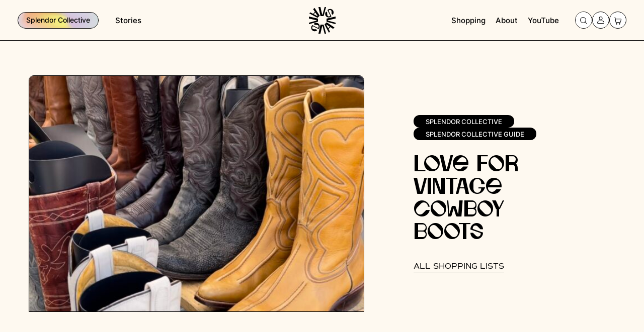

--- FILE ---
content_type: text/html; charset=UTF-8
request_url: https://www.avintagesplendor.com/love-for-vintage-cowboy-boots/
body_size: 23804
content:

<!DOCTYPE html>
<html lang="en">

<head>

    <meta charset="UTF-8" />
    <meta name="viewport" content="width=device-width, initial-scale=1.0">

    <title>Love for Vintage Cowboy Boots - A Vintage Splendor</title>

    <link rel="profile" href="https://gmpg.org/xfn/11" />
    <link rel="pingback" href="https://www.avintagesplendor.com/xmlrpc.php" />
    <link rel="icon" href="https://www.avintagesplendor.com/wp-content/themes/vintage-splendor/img/AVS_Favicon.jpg" type="image/x-icon">
    <link rel="shortcut icon" href="https://www.avintagesplendor.com/wp-content/themes/vintage-splendor/img/AVS_Favicon.jpg" type="image/x-icon">

    <meta name='robots' content='index, follow, max-image-preview:large, max-snippet:-1, max-video-preview:-1' />

	<!-- This site is optimized with the Yoast SEO Premium plugin v26.7 (Yoast SEO v26.7) - https://yoast.com/wordpress/plugins/seo/ -->
	<meta name="description" content="Call it an obsession because cowboy boots have always been on thrift shopping list. Read on for tips on buying vintage cowboy boots" />
	<link rel="canonical" href="https://www.avintagesplendor.com/love-for-vintage-cowboy-boots/" />
	<meta property="og:locale" content="en_US" />
	<meta property="og:type" content="article" />
	<meta property="og:title" content="Love for Vintage Cowboy Boots" />
	<meta property="og:description" content="Call it an obsession because cowboy boots have always been on thrift shopping list. Read on for tips on buying vintage cowboy boots" />
	<meta property="og:url" content="https://www.avintagesplendor.com/love-for-vintage-cowboy-boots/" />
	<meta property="og:site_name" content="A Vintage Splendor" />
	<meta property="article:publisher" content="https://www.facebook.com/AVintageSplendor" />
	<meta property="article:author" content="https://www.facebook.com/AVintageSplendor" />
	<meta property="article:published_time" content="2022-06-27T19:12:31+00:00" />
	<meta property="article:modified_time" content="2023-07-27T17:34:06+00:00" />
	<meta property="og:image" content="https://www.avintagesplendor.com/wp-content/uploads/2022/06/guide-to-vintage-cowboy-boots.jpg" />
	<meta property="og:image:width" content="1284" />
	<meta property="og:image:height" content="1027" />
	<meta property="og:image:type" content="image/jpeg" />
	<meta name="author" content="Annette Vartanian" />
	<meta name="twitter:card" content="summary_large_image" />
	<meta name="twitter:creator" content="@vintagesplendor" />
	<meta name="twitter:site" content="@vintagesplendor" />
	<meta name="twitter:label1" content="Written by" />
	<meta name="twitter:data1" content="Annette Vartanian" />
	<meta name="twitter:label2" content="Est. reading time" />
	<meta name="twitter:data2" content="7 minutes" />
	<script type="application/ld+json" class="yoast-schema-graph">{"@context":"https://schema.org","@graph":[{"@type":"Article","@id":"https://www.avintagesplendor.com/love-for-vintage-cowboy-boots/#article","isPartOf":{"@id":"https://www.avintagesplendor.com/love-for-vintage-cowboy-boots/"},"author":{"name":"Annette Vartanian","@id":"https://www.avintagesplendor.com/#/schema/person/371ab4e93e971dd569b63dc83f7b81a9"},"headline":"Love for Vintage Cowboy Boots","datePublished":"2022-06-27T19:12:31+00:00","dateModified":"2023-07-27T17:34:06+00:00","mainEntityOfPage":{"@id":"https://www.avintagesplendor.com/love-for-vintage-cowboy-boots/"},"wordCount":1290,"commentCount":0,"publisher":{"@id":"https://www.avintagesplendor.com/#organization"},"image":{"@id":"https://www.avintagesplendor.com/love-for-vintage-cowboy-boots/#primaryimage"},"thumbnailUrl":"https://www.avintagesplendor.com/wp-content/uploads/2022/06/guide-to-vintage-cowboy-boots.jpg","keywords":["SPLENDOR COLLECTIVE","SPLENDOR COLLECTIVE GUIDE"],"articleSection":["Fashion","Shopping Lists","Splendor Collective","Splendor Collective Guides"],"inLanguage":"en","potentialAction":[{"@type":"CommentAction","name":"Comment","target":["https://www.avintagesplendor.com/love-for-vintage-cowboy-boots/#respond"]}]},{"@type":"WebPage","@id":"https://www.avintagesplendor.com/love-for-vintage-cowboy-boots/","url":"https://www.avintagesplendor.com/love-for-vintage-cowboy-boots/","name":"Love for Vintage Cowboy Boots - A Vintage Splendor","isPartOf":{"@id":"https://www.avintagesplendor.com/#website"},"primaryImageOfPage":{"@id":"https://www.avintagesplendor.com/love-for-vintage-cowboy-boots/#primaryimage"},"image":{"@id":"https://www.avintagesplendor.com/love-for-vintage-cowboy-boots/#primaryimage"},"thumbnailUrl":"https://www.avintagesplendor.com/wp-content/uploads/2022/06/guide-to-vintage-cowboy-boots.jpg","datePublished":"2022-06-27T19:12:31+00:00","dateModified":"2023-07-27T17:34:06+00:00","description":"Call it an obsession because cowboy boots have always been on thrift shopping list. Read on for tips on buying vintage cowboy boots","breadcrumb":{"@id":"https://www.avintagesplendor.com/love-for-vintage-cowboy-boots/#breadcrumb"},"inLanguage":"en","potentialAction":[{"@type":"ReadAction","target":["https://www.avintagesplendor.com/love-for-vintage-cowboy-boots/"]}]},{"@type":"ImageObject","inLanguage":"en","@id":"https://www.avintagesplendor.com/love-for-vintage-cowboy-boots/#primaryimage","url":"https://www.avintagesplendor.com/wp-content/uploads/2022/06/guide-to-vintage-cowboy-boots.jpg","contentUrl":"https://www.avintagesplendor.com/wp-content/uploads/2022/06/guide-to-vintage-cowboy-boots.jpg","width":1284,"height":1027},{"@type":"BreadcrumbList","@id":"https://www.avintagesplendor.com/love-for-vintage-cowboy-boots/#breadcrumb","itemListElement":[{"@type":"ListItem","position":1,"name":"Home","item":"https://www.avintagesplendor.com/"},{"@type":"ListItem","position":2,"name":"Love for Vintage Cowboy Boots"}]},{"@type":"WebSite","@id":"https://www.avintagesplendor.com/#website","url":"https://www.avintagesplendor.com/","name":"A Vintage Splendor","description":"a modern vintage style blog","publisher":{"@id":"https://www.avintagesplendor.com/#organization"},"potentialAction":[{"@type":"SearchAction","target":{"@type":"EntryPoint","urlTemplate":"https://www.avintagesplendor.com/?s={search_term_string}"},"query-input":{"@type":"PropertyValueSpecification","valueRequired":true,"valueName":"search_term_string"}}],"inLanguage":"en"},{"@type":"Organization","@id":"https://www.avintagesplendor.com/#organization","name":"A Vintage Splendor","url":"https://www.avintagesplendor.com/","logo":{"@type":"ImageObject","inLanguage":"en","@id":"https://www.avintagesplendor.com/#/schema/logo/image/","url":"https://www.avintagesplendor.com/wp-content/uploads/2019/05/AVS-header.png","contentUrl":"https://www.avintagesplendor.com/wp-content/uploads/2019/05/AVS-header.png","width":623,"height":63,"caption":"A Vintage Splendor"},"image":{"@id":"https://www.avintagesplendor.com/#/schema/logo/image/"},"sameAs":["https://www.facebook.com/AVintageSplendor","https://x.com/vintagesplendor","https://instagram.com/vintagesplendor/","https://www.pinterest.com/AnnetteVintage/"]},{"@type":"Person","@id":"https://www.avintagesplendor.com/#/schema/person/371ab4e93e971dd569b63dc83f7b81a9","name":"Annette Vartanian","image":{"@type":"ImageObject","inLanguage":"en","@id":"https://www.avintagesplendor.com/#/schema/person/image/","url":"https://secure.gravatar.com/avatar/4a497f76f031acc09a70198ce61c48088678f9d069a7b178f7685c3efa7328bd?s=96&d=mm&r=g","contentUrl":"https://secure.gravatar.com/avatar/4a497f76f031acc09a70198ce61c48088678f9d069a7b178f7685c3efa7328bd?s=96&d=mm&r=g","caption":"Annette Vartanian"},"sameAs":["https://www.avintagesplendor.com","https://www.facebook.com/AVintageSplendor","vintagesplendor","https://x.com/vintagesplendor"],"url":"https://www.avintagesplendor.com/author/annette-vartanian/"}]}</script>
	<!-- / Yoast SEO Premium plugin. -->


<link rel="alternate" type="application/rss+xml" title="A Vintage Splendor &raquo; Love for Vintage Cowboy Boots Comments Feed" href="https://www.avintagesplendor.com/love-for-vintage-cowboy-boots/feed/" />
<link rel="alternate" title="oEmbed (JSON)" type="application/json+oembed" href="https://www.avintagesplendor.com/wp-json/oembed/1.0/embed?url=https%3A%2F%2Fwww.avintagesplendor.com%2Flove-for-vintage-cowboy-boots%2F" />
<link rel="alternate" title="oEmbed (XML)" type="text/xml+oembed" href="https://www.avintagesplendor.com/wp-json/oembed/1.0/embed?url=https%3A%2F%2Fwww.avintagesplendor.com%2Flove-for-vintage-cowboy-boots%2F&#038;format=xml" />
		<!-- This site uses the Google Analytics by MonsterInsights plugin v9.11.1 - Using Analytics tracking - https://www.monsterinsights.com/ -->
							<script src="//www.googletagmanager.com/gtag/js?id=G-R16NQ3T9TW"  data-cfasync="false" data-wpfc-render="false" async></script>
			<script data-cfasync="false" data-wpfc-render="false">
				var mi_version = '9.11.1';
				var mi_track_user = true;
				var mi_no_track_reason = '';
								var MonsterInsightsDefaultLocations = {"page_location":"https:\/\/www.avintagesplendor.com\/love-for-vintage-cowboy-boots\/"};
								if ( typeof MonsterInsightsPrivacyGuardFilter === 'function' ) {
					var MonsterInsightsLocations = (typeof MonsterInsightsExcludeQuery === 'object') ? MonsterInsightsPrivacyGuardFilter( MonsterInsightsExcludeQuery ) : MonsterInsightsPrivacyGuardFilter( MonsterInsightsDefaultLocations );
				} else {
					var MonsterInsightsLocations = (typeof MonsterInsightsExcludeQuery === 'object') ? MonsterInsightsExcludeQuery : MonsterInsightsDefaultLocations;
				}

								var disableStrs = [
										'ga-disable-G-R16NQ3T9TW',
									];

				/* Function to detect opted out users */
				function __gtagTrackerIsOptedOut() {
					for (var index = 0; index < disableStrs.length; index++) {
						if (document.cookie.indexOf(disableStrs[index] + '=true') > -1) {
							return true;
						}
					}

					return false;
				}

				/* Disable tracking if the opt-out cookie exists. */
				if (__gtagTrackerIsOptedOut()) {
					for (var index = 0; index < disableStrs.length; index++) {
						window[disableStrs[index]] = true;
					}
				}

				/* Opt-out function */
				function __gtagTrackerOptout() {
					for (var index = 0; index < disableStrs.length; index++) {
						document.cookie = disableStrs[index] + '=true; expires=Thu, 31 Dec 2099 23:59:59 UTC; path=/';
						window[disableStrs[index]] = true;
					}
				}

				if ('undefined' === typeof gaOptout) {
					function gaOptout() {
						__gtagTrackerOptout();
					}
				}
								window.dataLayer = window.dataLayer || [];

				window.MonsterInsightsDualTracker = {
					helpers: {},
					trackers: {},
				};
				if (mi_track_user) {
					function __gtagDataLayer() {
						dataLayer.push(arguments);
					}

					function __gtagTracker(type, name, parameters) {
						if (!parameters) {
							parameters = {};
						}

						if (parameters.send_to) {
							__gtagDataLayer.apply(null, arguments);
							return;
						}

						if (type === 'event') {
														parameters.send_to = monsterinsights_frontend.v4_id;
							var hookName = name;
							if (typeof parameters['event_category'] !== 'undefined') {
								hookName = parameters['event_category'] + ':' + name;
							}

							if (typeof MonsterInsightsDualTracker.trackers[hookName] !== 'undefined') {
								MonsterInsightsDualTracker.trackers[hookName](parameters);
							} else {
								__gtagDataLayer('event', name, parameters);
							}
							
						} else {
							__gtagDataLayer.apply(null, arguments);
						}
					}

					__gtagTracker('js', new Date());
					__gtagTracker('set', {
						'developer_id.dZGIzZG': true,
											});
					if ( MonsterInsightsLocations.page_location ) {
						__gtagTracker('set', MonsterInsightsLocations);
					}
										__gtagTracker('config', 'G-R16NQ3T9TW', {"forceSSL":"true","anonymize_ip":"true"} );
										window.gtag = __gtagTracker;										(function () {
						/* https://developers.google.com/analytics/devguides/collection/analyticsjs/ */
						/* ga and __gaTracker compatibility shim. */
						var noopfn = function () {
							return null;
						};
						var newtracker = function () {
							return new Tracker();
						};
						var Tracker = function () {
							return null;
						};
						var p = Tracker.prototype;
						p.get = noopfn;
						p.set = noopfn;
						p.send = function () {
							var args = Array.prototype.slice.call(arguments);
							args.unshift('send');
							__gaTracker.apply(null, args);
						};
						var __gaTracker = function () {
							var len = arguments.length;
							if (len === 0) {
								return;
							}
							var f = arguments[len - 1];
							if (typeof f !== 'object' || f === null || typeof f.hitCallback !== 'function') {
								if ('send' === arguments[0]) {
									var hitConverted, hitObject = false, action;
									if ('event' === arguments[1]) {
										if ('undefined' !== typeof arguments[3]) {
											hitObject = {
												'eventAction': arguments[3],
												'eventCategory': arguments[2],
												'eventLabel': arguments[4],
												'value': arguments[5] ? arguments[5] : 1,
											}
										}
									}
									if ('pageview' === arguments[1]) {
										if ('undefined' !== typeof arguments[2]) {
											hitObject = {
												'eventAction': 'page_view',
												'page_path': arguments[2],
											}
										}
									}
									if (typeof arguments[2] === 'object') {
										hitObject = arguments[2];
									}
									if (typeof arguments[5] === 'object') {
										Object.assign(hitObject, arguments[5]);
									}
									if ('undefined' !== typeof arguments[1].hitType) {
										hitObject = arguments[1];
										if ('pageview' === hitObject.hitType) {
											hitObject.eventAction = 'page_view';
										}
									}
									if (hitObject) {
										action = 'timing' === arguments[1].hitType ? 'timing_complete' : hitObject.eventAction;
										hitConverted = mapArgs(hitObject);
										__gtagTracker('event', action, hitConverted);
									}
								}
								return;
							}

							function mapArgs(args) {
								var arg, hit = {};
								var gaMap = {
									'eventCategory': 'event_category',
									'eventAction': 'event_action',
									'eventLabel': 'event_label',
									'eventValue': 'event_value',
									'nonInteraction': 'non_interaction',
									'timingCategory': 'event_category',
									'timingVar': 'name',
									'timingValue': 'value',
									'timingLabel': 'event_label',
									'page': 'page_path',
									'location': 'page_location',
									'title': 'page_title',
									'referrer' : 'page_referrer',
								};
								for (arg in args) {
																		if (!(!args.hasOwnProperty(arg) || !gaMap.hasOwnProperty(arg))) {
										hit[gaMap[arg]] = args[arg];
									} else {
										hit[arg] = args[arg];
									}
								}
								return hit;
							}

							try {
								f.hitCallback();
							} catch (ex) {
							}
						};
						__gaTracker.create = newtracker;
						__gaTracker.getByName = newtracker;
						__gaTracker.getAll = function () {
							return [];
						};
						__gaTracker.remove = noopfn;
						__gaTracker.loaded = true;
						window['__gaTracker'] = __gaTracker;
					})();
									} else {
										console.log("");
					(function () {
						function __gtagTracker() {
							return null;
						}

						window['__gtagTracker'] = __gtagTracker;
						window['gtag'] = __gtagTracker;
					})();
									}
			</script>
							<!-- / Google Analytics by MonsterInsights -->
		<style id='wp-img-auto-sizes-contain-inline-css'>
img:is([sizes=auto i],[sizes^="auto," i]){contain-intrinsic-size:3000px 1500px}
/*# sourceURL=wp-img-auto-sizes-contain-inline-css */
</style>
<link rel='stylesheet' id='sbi_styles-css' href='https://www.avintagesplendor.com/wp-content/plugins/instagram-feed/css/sbi-styles.min.css?ver=6.10.0' media='all' />
<style id='wp-emoji-styles-inline-css'>

	img.wp-smiley, img.emoji {
		display: inline !important;
		border: none !important;
		box-shadow: none !important;
		height: 1em !important;
		width: 1em !important;
		margin: 0 0.07em !important;
		vertical-align: -0.1em !important;
		background: none !important;
		padding: 0 !important;
	}
/*# sourceURL=wp-emoji-styles-inline-css */
</style>
<style id='classic-theme-styles-inline-css'>
/*! This file is auto-generated */
.wp-block-button__link{color:#fff;background-color:#32373c;border-radius:9999px;box-shadow:none;text-decoration:none;padding:calc(.667em + 2px) calc(1.333em + 2px);font-size:1.125em}.wp-block-file__button{background:#32373c;color:#fff;text-decoration:none}
/*# sourceURL=/wp-includes/css/classic-themes.min.css */
</style>
<link rel='stylesheet' id='wp-components-css' href='https://www.avintagesplendor.com/wp-includes/css/dist/components/style.min.css?ver=99de42abf68e7dc06c94979d4b0e1ada' media='all' />
<link rel='stylesheet' id='wp-preferences-css' href='https://www.avintagesplendor.com/wp-includes/css/dist/preferences/style.min.css?ver=99de42abf68e7dc06c94979d4b0e1ada' media='all' />
<link rel='stylesheet' id='wp-block-editor-css' href='https://www.avintagesplendor.com/wp-includes/css/dist/block-editor/style.min.css?ver=99de42abf68e7dc06c94979d4b0e1ada' media='all' />
<link rel='stylesheet' id='popup-maker-block-library-style-css' href='https://www.avintagesplendor.com/wp-content/plugins/popup-maker/dist/packages/block-library-style.css?ver=dbea705cfafe089d65f1' media='all' />
<link rel='stylesheet' id='cpsh-shortcodes-css' href='https://www.avintagesplendor.com/wp-content/plugins/column-shortcodes//assets/css/shortcodes.css?ver=1.0.1' media='all' />
<link rel='stylesheet' id='contact-form-7-css' href='https://www.avintagesplendor.com/wp-content/plugins/contact-form-7/includes/css/styles.css?ver=6.1.4' media='all' />
<style id='woocommerce-inline-inline-css'>
.woocommerce form .form-row .required { visibility: visible; }
/*# sourceURL=woocommerce-inline-inline-css */
</style>
<link rel='stylesheet' id='swiper-wcl-css' href='https://www.avintagesplendor.com/wp-content/themes/vintage-splendor/css/swiper-bundle.min.css?ver=0.219' media='all' />
<link rel='stylesheet' id='wcl-custom-style-css' href='https://www.avintagesplendor.com/wp-content/themes/vintage-splendor/css/wcl-style.min.css?ver=0.219' media='all' />
<script src="https://www.avintagesplendor.com/wp-content/plugins/google-analytics-for-wordpress/assets/js/frontend-gtag.js?ver=9.11.1" id="monsterinsights-frontend-script-js" async data-wp-strategy="async"></script>
<script data-cfasync="false" data-wpfc-render="false" id='monsterinsights-frontend-script-js-extra'>var monsterinsights_frontend = {"js_events_tracking":"true","download_extensions":"doc,pdf,ppt,zip,xls,docx,pptx,xlsx","inbound_paths":"[]","home_url":"https:\/\/www.avintagesplendor.com","hash_tracking":"false","v4_id":"G-R16NQ3T9TW"};</script>
<script src="https://www.avintagesplendor.com/wp-includes/js/jquery/jquery.min.js?ver=3.7.1" id="jquery-core-js"></script>
<script src="https://www.avintagesplendor.com/wp-includes/js/jquery/jquery-migrate.min.js?ver=3.4.1" id="jquery-migrate-js"></script>
<script src="https://www.avintagesplendor.com/wp-content/plugins/woocommerce/assets/js/jquery-blockui/jquery.blockUI.min.js?ver=2.7.0-wc.10.4.3" id="wc-jquery-blockui-js" defer data-wp-strategy="defer"></script>
<script src="https://www.avintagesplendor.com/wp-content/plugins/woocommerce/assets/js/js-cookie/js.cookie.min.js?ver=2.1.4-wc.10.4.3" id="wc-js-cookie-js" defer data-wp-strategy="defer"></script>
<script id="woocommerce-js-extra">
var woocommerce_params = {"ajax_url":"/wp-admin/admin-ajax.php","wc_ajax_url":"/?wc-ajax=%%endpoint%%","i18n_password_show":"Show password","i18n_password_hide":"Hide password"};
//# sourceURL=woocommerce-js-extra
</script>
<script src="https://www.avintagesplendor.com/wp-content/plugins/woocommerce/assets/js/frontend/woocommerce.min.js?ver=10.4.3" id="woocommerce-js" defer data-wp-strategy="defer"></script>
<link rel="https://api.w.org/" href="https://www.avintagesplendor.com/wp-json/" /><link rel="alternate" title="JSON" type="application/json" href="https://www.avintagesplendor.com/wp-json/wp/v2/posts/58374" /><link rel="EditURI" type="application/rsd+xml" title="RSD" href="https://www.avintagesplendor.com/xmlrpc.php?rsd" />

<link rel='shortlink' href='https://www.avintagesplendor.com/?p=58374' />
	<noscript><style>.woocommerce-product-gallery{ opacity: 1 !important; }</style></noscript>
			<style id="wp-custom-css">
			.woocommerce-checkout .woocommerce-checkout-payment .wc_payment_methods {
    display: grid;
    align-content: center;
}
.woocommerce-checkout .woocommerce-checkout-payment .payment_box {
    background-color: #D3CBC5;
}
.woocommerce-page .woocommerce form button[type=submit]:not(.wcl-link) {
    width: fit-content;
    padding: 20px 40px;
    justify-self: center;
}
.woocommerce-page .woocommerce form button[type=submit]:not(.wcl-link)::after {
    top: 50%;
    transform: translateY(-50%);
}		</style>
		
            <script>
            window.Userback = window.Userback || {};
            Userback.access_token = '29700|81278|8siNujGo3FtHIbHdIxqvySxG2';
            (function(d) {
                var s = d.createElement('script');
                s.async = true;
                s.src = 'https://static.userback.io/widget/v1.js';
                (d.head || d.body).appendChild(s);
            })(document);
        </script>
    <style id='global-styles-inline-css'>
:root{--wp--preset--aspect-ratio--square: 1;--wp--preset--aspect-ratio--4-3: 4/3;--wp--preset--aspect-ratio--3-4: 3/4;--wp--preset--aspect-ratio--3-2: 3/2;--wp--preset--aspect-ratio--2-3: 2/3;--wp--preset--aspect-ratio--16-9: 16/9;--wp--preset--aspect-ratio--9-16: 9/16;--wp--preset--color--black: #000000;--wp--preset--color--cyan-bluish-gray: #abb8c3;--wp--preset--color--white: #ffffff;--wp--preset--color--pale-pink: #f78da7;--wp--preset--color--vivid-red: #cf2e2e;--wp--preset--color--luminous-vivid-orange: #ff6900;--wp--preset--color--luminous-vivid-amber: #fcb900;--wp--preset--color--light-green-cyan: #7bdcb5;--wp--preset--color--vivid-green-cyan: #00d084;--wp--preset--color--pale-cyan-blue: #8ed1fc;--wp--preset--color--vivid-cyan-blue: #0693e3;--wp--preset--color--vivid-purple: #9b51e0;--wp--preset--gradient--vivid-cyan-blue-to-vivid-purple: linear-gradient(135deg,rgb(6,147,227) 0%,rgb(155,81,224) 100%);--wp--preset--gradient--light-green-cyan-to-vivid-green-cyan: linear-gradient(135deg,rgb(122,220,180) 0%,rgb(0,208,130) 100%);--wp--preset--gradient--luminous-vivid-amber-to-luminous-vivid-orange: linear-gradient(135deg,rgb(252,185,0) 0%,rgb(255,105,0) 100%);--wp--preset--gradient--luminous-vivid-orange-to-vivid-red: linear-gradient(135deg,rgb(255,105,0) 0%,rgb(207,46,46) 100%);--wp--preset--gradient--very-light-gray-to-cyan-bluish-gray: linear-gradient(135deg,rgb(238,238,238) 0%,rgb(169,184,195) 100%);--wp--preset--gradient--cool-to-warm-spectrum: linear-gradient(135deg,rgb(74,234,220) 0%,rgb(151,120,209) 20%,rgb(207,42,186) 40%,rgb(238,44,130) 60%,rgb(251,105,98) 80%,rgb(254,248,76) 100%);--wp--preset--gradient--blush-light-purple: linear-gradient(135deg,rgb(255,206,236) 0%,rgb(152,150,240) 100%);--wp--preset--gradient--blush-bordeaux: linear-gradient(135deg,rgb(254,205,165) 0%,rgb(254,45,45) 50%,rgb(107,0,62) 100%);--wp--preset--gradient--luminous-dusk: linear-gradient(135deg,rgb(255,203,112) 0%,rgb(199,81,192) 50%,rgb(65,88,208) 100%);--wp--preset--gradient--pale-ocean: linear-gradient(135deg,rgb(255,245,203) 0%,rgb(182,227,212) 50%,rgb(51,167,181) 100%);--wp--preset--gradient--electric-grass: linear-gradient(135deg,rgb(202,248,128) 0%,rgb(113,206,126) 100%);--wp--preset--gradient--midnight: linear-gradient(135deg,rgb(2,3,129) 0%,rgb(40,116,252) 100%);--wp--preset--font-size--small: 13px;--wp--preset--font-size--medium: 20px;--wp--preset--font-size--large: 36px;--wp--preset--font-size--x-large: 42px;--wp--preset--spacing--20: 0.44rem;--wp--preset--spacing--30: 0.67rem;--wp--preset--spacing--40: 1rem;--wp--preset--spacing--50: 1.5rem;--wp--preset--spacing--60: 2.25rem;--wp--preset--spacing--70: 3.38rem;--wp--preset--spacing--80: 5.06rem;--wp--preset--shadow--natural: 6px 6px 9px rgba(0, 0, 0, 0.2);--wp--preset--shadow--deep: 12px 12px 50px rgba(0, 0, 0, 0.4);--wp--preset--shadow--sharp: 6px 6px 0px rgba(0, 0, 0, 0.2);--wp--preset--shadow--outlined: 6px 6px 0px -3px rgb(255, 255, 255), 6px 6px rgb(0, 0, 0);--wp--preset--shadow--crisp: 6px 6px 0px rgb(0, 0, 0);}:where(.is-layout-flex){gap: 0.5em;}:where(.is-layout-grid){gap: 0.5em;}body .is-layout-flex{display: flex;}.is-layout-flex{flex-wrap: wrap;align-items: center;}.is-layout-flex > :is(*, div){margin: 0;}body .is-layout-grid{display: grid;}.is-layout-grid > :is(*, div){margin: 0;}:where(.wp-block-columns.is-layout-flex){gap: 2em;}:where(.wp-block-columns.is-layout-grid){gap: 2em;}:where(.wp-block-post-template.is-layout-flex){gap: 1.25em;}:where(.wp-block-post-template.is-layout-grid){gap: 1.25em;}.has-black-color{color: var(--wp--preset--color--black) !important;}.has-cyan-bluish-gray-color{color: var(--wp--preset--color--cyan-bluish-gray) !important;}.has-white-color{color: var(--wp--preset--color--white) !important;}.has-pale-pink-color{color: var(--wp--preset--color--pale-pink) !important;}.has-vivid-red-color{color: var(--wp--preset--color--vivid-red) !important;}.has-luminous-vivid-orange-color{color: var(--wp--preset--color--luminous-vivid-orange) !important;}.has-luminous-vivid-amber-color{color: var(--wp--preset--color--luminous-vivid-amber) !important;}.has-light-green-cyan-color{color: var(--wp--preset--color--light-green-cyan) !important;}.has-vivid-green-cyan-color{color: var(--wp--preset--color--vivid-green-cyan) !important;}.has-pale-cyan-blue-color{color: var(--wp--preset--color--pale-cyan-blue) !important;}.has-vivid-cyan-blue-color{color: var(--wp--preset--color--vivid-cyan-blue) !important;}.has-vivid-purple-color{color: var(--wp--preset--color--vivid-purple) !important;}.has-black-background-color{background-color: var(--wp--preset--color--black) !important;}.has-cyan-bluish-gray-background-color{background-color: var(--wp--preset--color--cyan-bluish-gray) !important;}.has-white-background-color{background-color: var(--wp--preset--color--white) !important;}.has-pale-pink-background-color{background-color: var(--wp--preset--color--pale-pink) !important;}.has-vivid-red-background-color{background-color: var(--wp--preset--color--vivid-red) !important;}.has-luminous-vivid-orange-background-color{background-color: var(--wp--preset--color--luminous-vivid-orange) !important;}.has-luminous-vivid-amber-background-color{background-color: var(--wp--preset--color--luminous-vivid-amber) !important;}.has-light-green-cyan-background-color{background-color: var(--wp--preset--color--light-green-cyan) !important;}.has-vivid-green-cyan-background-color{background-color: var(--wp--preset--color--vivid-green-cyan) !important;}.has-pale-cyan-blue-background-color{background-color: var(--wp--preset--color--pale-cyan-blue) !important;}.has-vivid-cyan-blue-background-color{background-color: var(--wp--preset--color--vivid-cyan-blue) !important;}.has-vivid-purple-background-color{background-color: var(--wp--preset--color--vivid-purple) !important;}.has-black-border-color{border-color: var(--wp--preset--color--black) !important;}.has-cyan-bluish-gray-border-color{border-color: var(--wp--preset--color--cyan-bluish-gray) !important;}.has-white-border-color{border-color: var(--wp--preset--color--white) !important;}.has-pale-pink-border-color{border-color: var(--wp--preset--color--pale-pink) !important;}.has-vivid-red-border-color{border-color: var(--wp--preset--color--vivid-red) !important;}.has-luminous-vivid-orange-border-color{border-color: var(--wp--preset--color--luminous-vivid-orange) !important;}.has-luminous-vivid-amber-border-color{border-color: var(--wp--preset--color--luminous-vivid-amber) !important;}.has-light-green-cyan-border-color{border-color: var(--wp--preset--color--light-green-cyan) !important;}.has-vivid-green-cyan-border-color{border-color: var(--wp--preset--color--vivid-green-cyan) !important;}.has-pale-cyan-blue-border-color{border-color: var(--wp--preset--color--pale-cyan-blue) !important;}.has-vivid-cyan-blue-border-color{border-color: var(--wp--preset--color--vivid-cyan-blue) !important;}.has-vivid-purple-border-color{border-color: var(--wp--preset--color--vivid-purple) !important;}.has-vivid-cyan-blue-to-vivid-purple-gradient-background{background: var(--wp--preset--gradient--vivid-cyan-blue-to-vivid-purple) !important;}.has-light-green-cyan-to-vivid-green-cyan-gradient-background{background: var(--wp--preset--gradient--light-green-cyan-to-vivid-green-cyan) !important;}.has-luminous-vivid-amber-to-luminous-vivid-orange-gradient-background{background: var(--wp--preset--gradient--luminous-vivid-amber-to-luminous-vivid-orange) !important;}.has-luminous-vivid-orange-to-vivid-red-gradient-background{background: var(--wp--preset--gradient--luminous-vivid-orange-to-vivid-red) !important;}.has-very-light-gray-to-cyan-bluish-gray-gradient-background{background: var(--wp--preset--gradient--very-light-gray-to-cyan-bluish-gray) !important;}.has-cool-to-warm-spectrum-gradient-background{background: var(--wp--preset--gradient--cool-to-warm-spectrum) !important;}.has-blush-light-purple-gradient-background{background: var(--wp--preset--gradient--blush-light-purple) !important;}.has-blush-bordeaux-gradient-background{background: var(--wp--preset--gradient--blush-bordeaux) !important;}.has-luminous-dusk-gradient-background{background: var(--wp--preset--gradient--luminous-dusk) !important;}.has-pale-ocean-gradient-background{background: var(--wp--preset--gradient--pale-ocean) !important;}.has-electric-grass-gradient-background{background: var(--wp--preset--gradient--electric-grass) !important;}.has-midnight-gradient-background{background: var(--wp--preset--gradient--midnight) !important;}.has-small-font-size{font-size: var(--wp--preset--font-size--small) !important;}.has-medium-font-size{font-size: var(--wp--preset--font-size--medium) !important;}.has-large-font-size{font-size: var(--wp--preset--font-size--large) !important;}.has-x-large-font-size{font-size: var(--wp--preset--font-size--x-large) !important;}
/*# sourceURL=global-styles-inline-css */
</style>
<link rel='stylesheet' id='wc-stripe-blocks-checkout-style-css' href='https://www.avintagesplendor.com/wp-content/plugins/woocommerce-gateway-stripe/build/upe-blocks.css?ver=5149cca93b0373758856' media='all' />
<link rel='stylesheet' id='wc-blocks-style-css' href='https://www.avintagesplendor.com/wp-content/plugins/woocommerce/assets/client/blocks/wc-blocks.css?ver=wc-10.4.3' media='all' />
</head>

<script>

</script>

<body data-rsssl=1 class="wp-singular post-template-default single single-post postid-58374 single-format-standard wp-theme-vintage-splendor  theme-vintage-splendor woocommerce-no-js wcl-cart-empty wcl-not-has-permission">


    <!-- 
	====================================================================
		DEVELOPED BY WebComplete (webcomplete.io)
	====================================================================
	 -->


        
    <div class="wcl-body-inner">
                    <div class="wcl-header-nav ">
    <div class="data-inner">
        <div class="data-btn">
                            <a href="https://www.avintagesplendor.com/splendorcollective/" class="wcl-link mod-gradient">
                    <span>Splendor Collective</span>
                </a>
                    </div>

                    <ul class="data-menu"><li id="menu-item-65732" class="menu-item menu-item-type-post_type menu-item-object-page menu-item-has-children menu-item-65732"><a href="https://www.avintagesplendor.com/stories/">Stories</a>
<ul class="sub-menu">
	<li id="menu-item-65733" class="menu-item menu-item-type-custom menu-item-object-custom menu-item-65733"><a href="/stories">All</a></li>
	<li id="menu-item-65735" class="menu-item menu-item-type-custom menu-item-object-custom menu-item-65735"><a href="/stories/vintage">Vintage</a></li>
	<li id="menu-item-65930" class="menu-item menu-item-type-taxonomy menu-item-object-category current-post-ancestor current-menu-parent current-post-parent menu-item-65930"><a href="https://www.avintagesplendor.com/category/fashion/">Fashion</a></li>
	<li id="menu-item-65736" class="menu-item menu-item-type-custom menu-item-object-custom menu-item-65736"><a href="/stories/interiors">Interiors</a></li>
	<li id="menu-item-65927" class="menu-item menu-item-type-taxonomy menu-item-object-category current-post-ancestor current-menu-parent current-post-parent menu-item-65927"><a href="https://www.avintagesplendor.com/category/splendor-collective/">Splendor Collective</a></li>
</ul>
</li>
<li id="menu-item-65743" class="menu-item menu-item-type-post_type menu-item-object-page menu-item-has-children menu-item-65743"><a href="https://www.avintagesplendor.com/about-me/">About</a>
<ul class="sub-menu">
	<li id="menu-item-65744" class="mod-about-menu-item menu-item menu-item-type-post_type menu-item-object-page menu-item-65744"><a href="https://www.avintagesplendor.com/about-me/">A Vintage Splendor</a></li>
	<li id="menu-item-65745" class="menu-item menu-item-type-post_type menu-item-object-page menu-item-65745"><a href="https://www.avintagesplendor.com/contact/">Contact</a></li>
</ul>
</li>
<li id="menu-item-68629" class="menu-item menu-item-type-post_type menu-item-object-page menu-item-has-children menu-item-68629"><a href="https://www.avintagesplendor.com/shopping-landing/">Shopping</a>
<ul class="sub-menu">
	<li id="menu-item-68630" class="menu-item menu-item-type-post_type menu-item-object-page menu-item-68630"><a href="https://www.avintagesplendor.com/vintage-sourcing/">Vintage Sourcing &#038; Shopping</a></li>
	<li id="menu-item-68631" class="menu-item menu-item-type-post_type menu-item-object-page menu-item-68631"><a href="https://www.avintagesplendor.com/personal-brand-styling/">Personal &#038; Brand Styling</a></li>
</ul>
</li>
</ul>        
        <div class="wcl-t1-search">
    <div class="t1-inner">
        <form class="t1-inner-b" method="get" action="https://www.avintagesplendor.com/">
            <input type="text" name="s" placeholder="Search this site…" value="" required>

            <button type="submit">
                <img src="https://www.avintagesplendor.com/wp-content/themes/vintage-splendor/img/search_icon.svg" alt="img">
            </button>
        </form>
    </div>
</div>
        <div class="data-links">
                                            <div class="data-links-item">
                    <div class="data-link">
                        <a href="https://www.instagram.com/vintagesplendor" class="wcl-link-underline" target="_blank">
                            @vintagesplendor                        </a>
                    </div>
                </div>
            
                    </div>
    </div>
</div>
<header class="wcl-header js-header  mod-sticky" id="wcl-main-header">
    <div class="data-container">
        <div class="data-row">
            <div class="data-col">
                <div class="wcl-t3-btn-menu">
                    <div class="t3-text">
                        <span>
                            Menu
                        </span>

                        <span>
                            Close
                        </span>
                    </div>

                    <div class="t3-img">
                        <img src="https://www.avintagesplendor.com/wp-content/themes/vintage-splendor/img/hd_menu_ico.svg" alt="img">
                        <img src="https://www.avintagesplendor.com/wp-content/themes/vintage-splendor/img/popup_close.svg" alt="img">
                    </div>
                </div>

                                    <div class="data-btn">
                        <a href="https://www.avintagesplendor.com/splendorcollective/" class="wcl-link mod-gradient">
                            <span>Splendor Collective</span>
                        </a>
                    </div>

                    <ul class="data-menu"><li id="menu-item-65714" class="menu-item menu-item-type-post_type menu-item-object-page menu-item-has-children menu-item-65714"><a href="https://www.avintagesplendor.com/stories/">Stories</a>
<ul class="sub-menu">
	<li id="menu-item-65715" class="menu-item menu-item-type-custom menu-item-object-custom menu-item-65715"><a href="/stories/">All</a></li>
	<li id="menu-item-65717" class="menu-item menu-item-type-custom menu-item-object-custom menu-item-65717"><a href="/stories/vintage">Vintage</a></li>
	<li id="menu-item-68642" class="menu-item menu-item-type-custom menu-item-object-custom menu-item-68642"><a href="https://www.avintagesplendor.com/stories/fashion/">Fashion</a></li>
	<li id="menu-item-65718" class="menu-item menu-item-type-custom menu-item-object-custom menu-item-65718"><a href="/stories/interiors">Interiors</a></li>
	<li id="menu-item-65925" class="menu-item menu-item-type-taxonomy menu-item-object-category menu-item-65925"><a href="https://www.avintagesplendor.com/category/conscious-living/">Conscious Living</a></li>
	<li id="menu-item-68423" class="menu-item menu-item-type-post_type menu-item-object-page menu-item-68423"><a href="https://www.avintagesplendor.com/sc-portal/">Splendor Collective</a></li>
</ul>
</li>
</ul>                            </div>

            <div class="data-col">
                <div class="e2-logos">
                                            <div class="data-logo">
                            <a href="https://www.avintagesplendor.com/">
                                                                    <img width="53" height="53" src="https://www.avintagesplendor.com/wp-content/uploads/2023/07/logo.svg" class="attachment-full size-full" alt="" decoding="async" />                                                            </a>
                        </div>
                                    </div>
            </div>

            <div class="data-col">
                <ul class="data-menu"><li id="menu-item-68632" class="menu-item menu-item-type-post_type menu-item-object-page menu-item-has-children menu-item-68632"><a href="https://www.avintagesplendor.com/shopping-landing/">Shopping</a>
<ul class="sub-menu">
	<li id="menu-item-68633" class="menu-item menu-item-type-post_type menu-item-object-page menu-item-68633"><a href="https://www.avintagesplendor.com/vintage-sourcing/">Vintage Sourcing &#038; Shopping</a></li>
	<li id="menu-item-68634" class="menu-item menu-item-type-post_type menu-item-object-page menu-item-68634"><a href="https://www.avintagesplendor.com/personal-brand-styling/">Personal &#038; Brand Styling</a></li>
</ul>
</li>
<li id="menu-item-65747" class="mod-about-menu-item menu-item menu-item-type-post_type menu-item-object-page menu-item-has-children menu-item-65747"><a href="https://www.avintagesplendor.com/about-me/">About</a>
<ul class="sub-menu">
	<li id="menu-item-65748" class="menu-item menu-item-type-post_type menu-item-object-page menu-item-65748"><a href="https://www.avintagesplendor.com/about-me/">Meet Annette</a></li>
	<li id="menu-item-68615" class="menu-item menu-item-type-custom menu-item-object-custom menu-item-68615"><a href="https://www.avintagesplendor.com/shopping-landing/">Styling &#038; Sourcing</a></li>
	<li id="menu-item-65749" class="menu-item menu-item-type-post_type menu-item-object-page menu-item-65749"><a href="https://www.avintagesplendor.com/contact/">Contact</a></li>
</ul>
</li>
<li id="menu-item-66327" class="menu-item menu-item-type-custom menu-item-object-custom menu-item-66327"><a href="https://www.youtube.com/avintagesplendor">YouTube</a></li>
</ul>
                <div class="data-btns">
                    <div class="data-btns-item">
                        <div class="wcl-t1-search">
    <div class="t1-inner">
        <form class="t1-inner-b" method="get" action="https://www.avintagesplendor.com/">
            <input type="text" name="s" placeholder="Search this site…" value="" required>

            <button type="submit">
                <img src="https://www.avintagesplendor.com/wp-content/themes/vintage-splendor/img/search_icon.svg" alt="img">
            </button>
        </form>
    </div>
</div>                    </div>

                    <div class="data-btns-item">
                        <a href="https://www.avintagesplendor.com/my-account/" class="data-btns-sign wcl-t2-icon">
                            <img src="https://www.avintagesplendor.com/wp-content/themes/vintage-splendor/img/sign.svg" alt="img">
                        </a>
                    </div>

                                        <div class="data-btns-item">
                        <a href="https://www.avintagesplendor.com/cart/" class="data-btns-cart wcl-t2-icon mod-cart">
                            <div class="t2-img">
                                                                <img src="https://www.avintagesplendor.com/wp-content/themes/vintage-splendor/img/cart.svg" alt="img">
                            </div>
                        </a>
                    </div>
                </div>
            </div>
        </div>
    </div>
</header>        

<div class="wcl-single">
    <div class="data-container wcl-container">
        <div class="data-content wcl-single-content">
            <div class="wcl-single-banner ">
    <div class="data-container">
        <div class="data-row">
            <div class="data-col">
                                    <div class="data-img">
                        <img width="589" height="471" src="https://www.avintagesplendor.com/wp-content/uploads/2022/06/guide-to-vintage-cowboy-boots.jpg" class="attachment-image-size-12 size-image-size-12 wp-post-image" alt="" decoding="async" fetchpriority="high" srcset="https://www.avintagesplendor.com/wp-content/uploads/2022/06/guide-to-vintage-cowboy-boots.jpg 1284w, https://www.avintagesplendor.com/wp-content/uploads/2022/06/guide-to-vintage-cowboy-boots-600x480.jpg 600w, https://www.avintagesplendor.com/wp-content/uploads/2022/06/guide-to-vintage-cowboy-boots-300x240.jpg 300w, https://www.avintagesplendor.com/wp-content/uploads/2022/06/guide-to-vintage-cowboy-boots-768x614.jpg 768w, https://www.avintagesplendor.com/wp-content/uploads/2022/06/guide-to-vintage-cowboy-boots-800x640.jpg 800w" sizes="(max-width: 589px) 100vw, 589px" />                    </div>
                            </div>

            <div class="data-col">
                <div class="data-a">
                                            <div class="data-tags">
                                                                                            <div class="data-tags-item">
                                    <a href="https://www.avintagesplendor.com/stories/splendor-collective" class="wcl-link-cat" data-id="splendor-collective">
                                        SPLENDOR COLLECTIVE                                    </a>
                                </div>
                                                                                            <div class="data-tags-item">
                                    <a href="https://www.avintagesplendor.com/stories/splendor-collective-guide" class="wcl-link-cat" data-id="splendor-collective-guide">
                                        SPLENDOR COLLECTIVE GUIDE                                    </a>
                                </div>
                                                    </div>
                    
                    <h1 class="data-title">
                        Love for Vintage Cowboy Boots                    </h1>

                                                                    <div class="data-cat">
                            <a href="https://www.avintagesplendor.com/category/splendor-collective/shopping-lists/" data-id="shopping-lists">
                                                                    All Shopping Lists                                                            </a>
                        </div>
                                    </div>
            </div>
        </div>
    </div>
</div>
                                                     <div class="members-access-error">Join Splendor Collective to get access to exclusive content! 
                        <a href="https://www.avintagesplendor.com/product/splendor-collective-subscription/">Join here</a>
                    </div>
                                    </div>
    </div>
</div>

<div class="wcl-single-end">
    <div class="data-container wcl-container">
        <div class="data-b1">
            <div class="data-b1-line"></div>

                            <div class="data-b1-logo">
                    <img width="53" height="53" src="https://www.avintagesplendor.com/wp-content/uploads/2023/07/logo.svg" class="attachment-full size-full" alt="" decoding="async" />                </div>
            
            <div class="data-b1-line"></div>
        </div>

        <div class="data-b2">
            <div class="data-b2-row">
                <div class="data-b2-col">
                                            <div class="data-b2-btn wcl-link mod-center ">
                            <span>Join the Conversation</span>
                            <span>Leave the Conversation</span>
                        </div>
                                    </div>

                <div class="data-b2-col">
                    <div class="data-b2-note">
                        Thank you for reading.
                    </div>
                </div>

                <div class="data-b2-col">
                    <div class="data-b2-share">
                        <div class="data-b2-share-inner">
                            <div class="data-b2-share-label">
                                Share
                            </div>

                            <div class="data-b2-share-list">
                                <div class="data-b2-share-list-item">
                                    <a href="https://www.facebook.com/sharer/sharer.php?u=https://www.avintagesplendor.com/love-for-vintage-cowboy-boots/" target="_blank">
                                        Facebook
                                    </a>
                                </div>

                                <div class="data-b2-share-list-item">
                                    <a href="https://twitter.com/share?text=Love for Vintage Cowboy Boots&url=https://www.avintagesplendor.com/love-for-vintage-cowboy-boots/" target="_blank">
                                        Twitter
                                    </a>
                                </div>
                            </div>
                        </div>
                    </div>
                </div>
            </div>
        </div>
    </div>
</div>
    



<div class="wcl-comments  ">
    <div class="data-container wcl-container">
        <div class="data-form">
            	<div id="respond" class="comment-respond">
		<h3 id="reply-title" class="comment-reply-title">Leave a comment <small><a rel="nofollow" id="cancel-comment-reply-link" href="/love-for-vintage-cowboy-boots/#respond" style="display:none;">Cancel reply</a></small></h3><form action="https://www.avintagesplendor.com/wp-comments-post.php" method="post" id="commentform" class="comment-form"><div class="data-field data-field-author"><input id="author" name="author" value="" placeholder="Name" size="30" maxlength="245" required="required" type="text"></div>
<div class="data-field data-field-email"><input id="email" name="email" type="email" value="" placeholder="Email Address" size="30" maxlength="100" aria-describedby="email-notes" required="required"></div>
<div class="data-field data-field-message"><textarea id="comment" name="comment" cols="45" rows="8" maxlength="65525" placeholder="Message" required="required"></textarea></div><p class="form-submit"><button name="submit" type="submit" id="submit" class="wcl-link submit" value="Send now">Send Now <svg xmlns="http://www.w3.org/2000/svg" width="16.711" height="8.379" viewBox="0 0 16.711 8.379">
  <path id="Контур_12321" data-name="Контур 12321" d="M54.468,301.155c-.262-.113-.373-.249-.319-.452a.736.736,0,0,1,.2-.306q1.442-1.447,2.892-2.886c.044-.044.087-.091.156-.164h-.222q-7.33,0-14.66,0a.485.485,0,0,1-.511-.291v-.2a.5.5,0,0,1,.53-.29q7.307,0,14.614,0h.25c-.065-.069-.107-.114-.15-.157q-1.464-1.46-2.924-2.924a.7.7,0,0,1-.172-.331.31.31,0,0,1,.2-.341.343.343,0,0,1,.4.033,1.94,1.94,0,0,1,.169.152q1.789,1.78,3.575,3.562a3.026,3.026,0,0,1,.23.292v.2a3.093,3.093,0,0,1-.23.291q-1.785,1.785-3.578,3.563a2.591,2.591,0,0,1-.337.243Z" transform="translate(-42 -292.776)"/>
</svg>
</button> <input type='hidden' name='comment_post_ID' value='58374' id='comment_post_ID' />
<input type='hidden' name='comment_parent' id='comment_parent' value='0' />
</p><p style="display: none;"><input type="hidden" id="akismet_comment_nonce" name="akismet_comment_nonce" value="b08c7a7448" /></p><p style="display: none !important;" class="akismet-fields-container" data-prefix="ak_"><label>&#916;<textarea name="ak_hp_textarea" cols="45" rows="8" maxlength="100"></textarea></label><input type="hidden" id="ak_js_1" name="ak_js" value="191"/><script>document.getElementById( "ak_js_1" ).setAttribute( "value", ( new Date() ).getTime() );</script></p></form>	</div><!-- #respond -->
	        </div>

        
            </div>
</div>
    <div class="wcl-related-posts">
        <div class="data-container wcl-container">
            <h2 class="data-title">
                Related
            </h2>

                            <div class="data-list swiper">
                    <div class="data-list-inner swiper-wrapper">
                                                                                <div class="data-col swiper-slide">
                                <div class="data-item mod-not-have-access mod-is-exclusive js-popup-1  post-70167">
                                    <div class="data-item-inner">
                                                                            <div class="data-item-img">
                                            <img width="150" height="150" src="https://www.avintagesplendor.com/wp-content/uploads/2025/11/image-3-150x150.jpeg" class="attachment-image-size-9 size-image-size-9 wp-post-image" alt="" decoding="async" srcset="https://www.avintagesplendor.com/wp-content/uploads/2025/11/image-3-150x150.jpeg 150w, https://www.avintagesplendor.com/wp-content/uploads/2025/11/image-3-400x400.jpeg 400w, https://www.avintagesplendor.com/wp-content/uploads/2025/11/image-3-800x800.jpeg 800w, https://www.avintagesplendor.com/wp-content/uploads/2025/11/image-3-200x200.jpeg 200w, https://www.avintagesplendor.com/wp-content/uploads/2025/11/image-3-300x300.jpeg 300w, https://www.avintagesplendor.com/wp-content/uploads/2025/11/image-3-320x320.jpeg 320w, https://www.avintagesplendor.com/wp-content/uploads/2025/11/image-3-640x640.jpeg 640w, https://www.avintagesplendor.com/wp-content/uploads/2025/11/image-3-100x100.jpeg 100w" sizes="(max-width: 150px) 100vw, 150px" />                                        </div>
                                    
                                    <div class="data-item-content">
                                        <h3 class="data-item-title">
                                            My 2026 Style Manifesto                                        </h3>

                                        <div class="data-item-link">
                                            <div class="wcl-link-underline">
                                                Read
                                            </div>
                                        </div>
                                    </div>

                                                                            <div class="data-item-logo">
                                            <img width="36" height="36" src="https://www.avintagesplendor.com/wp-content/uploads/2023/07/logo_private_black.svg" class="attachment-full size-full" alt="" decoding="async" />                                        </div>
                                    
                                    </div>                                </div>
                            </div>
                                                                                <div class="data-col swiper-slide">
                                <div class="data-item mod-not-have-access mod-is-exclusive js-popup-1  post-70118">
                                    <div class="data-item-inner">
                                                                            <div class="data-item-img">
                                            <img width="150" height="150" src="https://www.avintagesplendor.com/wp-content/uploads/2025/12/IMG_3002-1-150x150.jpg" class="attachment-image-size-9 size-image-size-9 wp-post-image" alt="" decoding="async" srcset="https://www.avintagesplendor.com/wp-content/uploads/2025/12/IMG_3002-1-150x150.jpg 150w, https://www.avintagesplendor.com/wp-content/uploads/2025/12/IMG_3002-1-400x400.jpg 400w, https://www.avintagesplendor.com/wp-content/uploads/2025/12/IMG_3002-1-800x800.jpg 800w, https://www.avintagesplendor.com/wp-content/uploads/2025/12/IMG_3002-1-200x200.jpg 200w, https://www.avintagesplendor.com/wp-content/uploads/2025/12/IMG_3002-1-300x300.jpg 300w, https://www.avintagesplendor.com/wp-content/uploads/2025/12/IMG_3002-1-320x320.jpg 320w, https://www.avintagesplendor.com/wp-content/uploads/2025/12/IMG_3002-1-640x640.jpg 640w, https://www.avintagesplendor.com/wp-content/uploads/2025/12/IMG_3002-1-100x100.jpg 100w" sizes="(max-width: 150px) 100vw, 150px" />                                        </div>
                                    
                                    <div class="data-item-content">
                                        <h3 class="data-item-title">
                                            The Shopping List no. 110: What I Bought Lately — and Why I Love Them                                        </h3>

                                        <div class="data-item-link">
                                            <div class="wcl-link-underline">
                                                Read
                                            </div>
                                        </div>
                                    </div>

                                                                            <div class="data-item-logo">
                                            <img width="36" height="36" src="https://www.avintagesplendor.com/wp-content/uploads/2023/07/logo_private_black.svg" class="attachment-full size-full" alt="" decoding="async" />                                        </div>
                                    
                                    </div>                                </div>
                            </div>
                                                                                <div class="data-col swiper-slide">
                                <div class="data-item mod-not-have-access mod-is-exclusive js-popup-1  post-70094">
                                    <div class="data-item-inner">
                                                                            <div class="data-item-img">
                                            <img src="https://www.avintagesplendor.com/wp-content/uploads/2025/12/image.png" alt="Thumbnail" />                                        </div>
                                    
                                    <div class="data-item-content">
                                        <h3 class="data-item-title">
                                            The Shopping List No. 109: Why Vintage Is the Best Holiday Gift                                        </h3>

                                        <div class="data-item-link">
                                            <div class="wcl-link-underline">
                                                Read
                                            </div>
                                        </div>
                                    </div>

                                                                            <div class="data-item-logo">
                                            <img width="36" height="36" src="https://www.avintagesplendor.com/wp-content/uploads/2023/07/logo_private_black.svg" class="attachment-full size-full" alt="" decoding="async" />                                        </div>
                                    
                                    </div>                                </div>
                            </div>
                                            </div>
                </div>
                    </div>
    </div>


<div class="wcl-section-6 mod-two">
    <div class="data-container wcl-container">
        <div class="data-inner">
            <div class="data-inner-b">
                <div class="data-row">
                    <div class="data-col">
                    </div>

                    <div class="data-col">
                                                    <h2 class="data-title">
                              Never miss a thing.                            </h2>
                                            </div>

                    <div class="data-col">
                                                    <div class="data-form">
                                <script>(function() {
	window.mc4wp = window.mc4wp || {
		listeners: [],
		forms: {
			on: function(evt, cb) {
				window.mc4wp.listeners.push(
					{
						event   : evt,
						callback: cb
					}
				);
			}
		}
	}
})();
</script><!-- Mailchimp for WordPress v4.10.9 - https://wordpress.org/plugins/mailchimp-for-wp/ --><form id="mc4wp-form-1" class="mc4wp-form mc4wp-form-57239" method="post" data-id="57239" data-name="Newsletter Signup Form" ><div class="mc4wp-form-fields"><p style="text-align:center;margin:25px 0 15px 0;">
	<input style="padding:10px 20px; text-align:center;" type="email" name="EMAIL" placeholder="Email address" required />
</p>

<p style="text-align:center;margin-bottom:25px;">
  <button  style="padding:10px 20px;" type="submit" value="Subscribe">
      <span>Subscribe Now</span>
  </button>
</p></div><label style="display: none !important;">Leave this field empty if you're human: <input type="text" name="_mc4wp_honeypot" value="" tabindex="-1" autocomplete="off" /></label><input type="hidden" name="_mc4wp_timestamp" value="1769613395" /><input type="hidden" name="_mc4wp_form_id" value="57239" /><input type="hidden" name="_mc4wp_form_element_id" value="mc4wp-form-1" /><div class="mc4wp-response"></div></form><!-- / Mailchimp for WordPress Plugin -->                            </div>
                                            </div>
                </div>
            </div>
        </div>
    </div>
</div>
<footer class="wcl-footer" id="wcl-main-footer">

        <div class="wcl-instagram">
        <div class="data-src">
            
<div id="sb_instagram"  class="sbi sbi_mob_col_1 sbi_tab_col_2 sbi_col_4 sbi_width_resp" style="padding-bottom: 10px;"	 data-feedid="*3"  data-res="full" data-cols="4" data-colsmobile="1" data-colstablet="2" data-num="20" data-nummobile="20" data-item-padding="5"	 data-shortcode-atts="{&quot;feed&quot;:&quot;3&quot;}"  data-postid="58374" data-locatornonce="41671b7207" data-imageaspectratio="1:1" data-sbi-flags="favorLocal">
	<div class="sb_instagram_header  sbi_medium"   >
	<a class="sbi_header_link" target="_blank"
	   rel="nofollow noopener" href="https://www.instagram.com/vintagesplendor/" title="@vintagesplendor">
		<div class="sbi_header_text">
			<div class="sbi_header_img"  data-avatar-url="https://scontent-lax3-1.xx.fbcdn.net/v/t51.2885-15/338356463_749536106667398_1638308924033928524_n.jpg?_nc_cat=110&amp;ccb=1-7&amp;_nc_sid=7d201b&amp;_nc_ohc=UbwzHwYrAkEQ7kNvwHtNYcv&amp;_nc_oc=AdlSwYOgUKzMP3-p-fmayOfLtcPKDRVSAmzA08ozUR5DUXM0MbKGmNx-JxBb9qZT6PM&amp;_nc_zt=23&amp;_nc_ht=scontent-lax3-1.xx&amp;edm=AL-3X8kEAAAA&amp;oh=00_AfokXgnkH-Dwp3MKgd2O-7cBMO4EvW9xgVNOAc7efd-yvw&amp;oe=697FA0D9">
									<div class="sbi_header_img_hover"  ><svg class="sbi_new_logo fa-instagram fa-w-14" aria-hidden="true" data-fa-processed="" aria-label="Instagram" data-prefix="fab" data-icon="instagram" role="img" viewBox="0 0 448 512">
                    <path fill="currentColor" d="M224.1 141c-63.6 0-114.9 51.3-114.9 114.9s51.3 114.9 114.9 114.9S339 319.5 339 255.9 287.7 141 224.1 141zm0 189.6c-41.1 0-74.7-33.5-74.7-74.7s33.5-74.7 74.7-74.7 74.7 33.5 74.7 74.7-33.6 74.7-74.7 74.7zm146.4-194.3c0 14.9-12 26.8-26.8 26.8-14.9 0-26.8-12-26.8-26.8s12-26.8 26.8-26.8 26.8 12 26.8 26.8zm76.1 27.2c-1.7-35.9-9.9-67.7-36.2-93.9-26.2-26.2-58-34.4-93.9-36.2-37-2.1-147.9-2.1-184.9 0-35.8 1.7-67.6 9.9-93.9 36.1s-34.4 58-36.2 93.9c-2.1 37-2.1 147.9 0 184.9 1.7 35.9 9.9 67.7 36.2 93.9s58 34.4 93.9 36.2c37 2.1 147.9 2.1 184.9 0 35.9-1.7 67.7-9.9 93.9-36.2 26.2-26.2 34.4-58 36.2-93.9 2.1-37 2.1-147.8 0-184.8zM398.8 388c-7.8 19.6-22.9 34.7-42.6 42.6-29.5 11.7-99.5 9-132.1 9s-102.7 2.6-132.1-9c-19.6-7.8-34.7-22.9-42.6-42.6-11.7-29.5-9-99.5-9-132.1s-2.6-102.7 9-132.1c7.8-19.6 22.9-34.7 42.6-42.6 29.5-11.7 99.5-9 132.1-9s102.7-2.6 132.1 9c19.6 7.8 34.7 22.9 42.6 42.6 11.7 29.5 9 99.5 9 132.1s2.7 102.7-9 132.1z"></path>
                </svg></div>
					<img  src="https://www.avintagesplendor.com/wp-content/uploads/sb-instagram-feed-images/vintagesplendor.webp" alt="" width="50" height="50">
				
							</div>

			<div class="sbi_feedtheme_header_text">
				<h3>vintagesplendor</h3>
									<p class="sbi_bio">Vintage Collector Working in Fashion Tech<br>
👉🏽 @thesplendorcollective for shopping links + finds<br>
YouTube every Fri<br>
📍LA | annette@avintagesplendor.com</p>
							</div>
		</div>
	</a>
</div>

	<div id="sbi_images"  style="gap: 10px;">
		<div class="sbi_item sbi_type_video sbi_new sbi_transition"
	id="sbi_18106402930741253" data-date="1769100006">
	<div class="sbi_photo_wrap">
		<a class="sbi_photo" href="https://www.instagram.com/reel/DT0eIZvCcNp/" target="_blank" rel="noopener nofollow"
			data-full-res="https://scontent-lax7-1.cdninstagram.com/v/t51.82787-15/620894400_18558928180045318_3969833686468006571_n.jpg?stp=dst-jpg_e35_tt6&#038;_nc_cat=101&#038;ccb=7-5&#038;_nc_sid=18de74&#038;efg=eyJlZmdfdGFnIjoiQ0xJUFMuYmVzdF9pbWFnZV91cmxnZW4uQzMifQ%3D%3D&#038;_nc_ohc=-Q-9CAYYijUQ7kNvwHEkr2p&#038;_nc_oc=AdkqOtvnuFWCI34FcScnszRjTZof66vsTXC9gMWlZa2i6UQCDzwjywDtrrej-YCSw88&#038;_nc_zt=23&#038;_nc_ht=scontent-lax7-1.cdninstagram.com&#038;edm=AM6HXa8EAAAA&#038;_nc_gid=fSH4KUXCY_SZQSgzSoUZeQ&#038;oh=00_AfpOt5d6Ho9y2s9Z1dcmEz-uznjK1UfBcHmFHmssw1v4Pg&#038;oe=697F7E0D"
			data-img-src-set="{&quot;d&quot;:&quot;https:\/\/scontent-lax7-1.cdninstagram.com\/v\/t51.82787-15\/620894400_18558928180045318_3969833686468006571_n.jpg?stp=dst-jpg_e35_tt6&amp;_nc_cat=101&amp;ccb=7-5&amp;_nc_sid=18de74&amp;efg=eyJlZmdfdGFnIjoiQ0xJUFMuYmVzdF9pbWFnZV91cmxnZW4uQzMifQ%3D%3D&amp;_nc_ohc=-Q-9CAYYijUQ7kNvwHEkr2p&amp;_nc_oc=AdkqOtvnuFWCI34FcScnszRjTZof66vsTXC9gMWlZa2i6UQCDzwjywDtrrej-YCSw88&amp;_nc_zt=23&amp;_nc_ht=scontent-lax7-1.cdninstagram.com&amp;edm=AM6HXa8EAAAA&amp;_nc_gid=fSH4KUXCY_SZQSgzSoUZeQ&amp;oh=00_AfpOt5d6Ho9y2s9Z1dcmEz-uznjK1UfBcHmFHmssw1v4Pg&amp;oe=697F7E0D&quot;,&quot;150&quot;:&quot;https:\/\/scontent-lax7-1.cdninstagram.com\/v\/t51.82787-15\/620894400_18558928180045318_3969833686468006571_n.jpg?stp=dst-jpg_e35_tt6&amp;_nc_cat=101&amp;ccb=7-5&amp;_nc_sid=18de74&amp;efg=eyJlZmdfdGFnIjoiQ0xJUFMuYmVzdF9pbWFnZV91cmxnZW4uQzMifQ%3D%3D&amp;_nc_ohc=-Q-9CAYYijUQ7kNvwHEkr2p&amp;_nc_oc=AdkqOtvnuFWCI34FcScnszRjTZof66vsTXC9gMWlZa2i6UQCDzwjywDtrrej-YCSw88&amp;_nc_zt=23&amp;_nc_ht=scontent-lax7-1.cdninstagram.com&amp;edm=AM6HXa8EAAAA&amp;_nc_gid=fSH4KUXCY_SZQSgzSoUZeQ&amp;oh=00_AfpOt5d6Ho9y2s9Z1dcmEz-uznjK1UfBcHmFHmssw1v4Pg&amp;oe=697F7E0D&quot;,&quot;320&quot;:&quot;https:\/\/www.avintagesplendor.com\/wp-content\/uploads\/sb-instagram-feed-images\/620894400_18558928180045318_3969833686468006571_nlow.webp&quot;,&quot;640&quot;:&quot;https:\/\/www.avintagesplendor.com\/wp-content\/uploads\/sb-instagram-feed-images\/620894400_18558928180045318_3969833686468006571_nfull.webp&quot;}">
			<span class="sbi-screenreader">Wearing basics doesn’t have to be boring, but the </span>
						<svg style="color: rgba(255,255,255,1)" class="svg-inline--fa fa-play fa-w-14 sbi_playbtn" aria-label="Play" aria-hidden="true" data-fa-processed="" data-prefix="fa" data-icon="play" role="presentation" xmlns="http://www.w3.org/2000/svg" viewBox="0 0 448 512"><path fill="currentColor" d="M424.4 214.7L72.4 6.6C43.8-10.3 0 6.1 0 47.9V464c0 37.5 40.7 60.1 72.4 41.3l352-208c31.4-18.5 31.5-64.1 0-82.6z"></path></svg>			<img src="https://www.avintagesplendor.com/wp-content/plugins/instagram-feed/img/placeholder.png" alt="Wearing basics doesn’t have to be boring, but the basics should all be vintage 🫶🏼 Also, I think I should have left my hair tucked in. 

Vintage YSL men’s sweater
Vintage @streetsaheadusa belt
Vintage @levis jeans
Vintage @celine bag

#vintagefashion #vintagecollector #over40fashion casual outfit ideas. Vintage denim outfit." aria-hidden="true">
		</a>
	</div>
</div><div class="sbi_item sbi_type_video sbi_new sbi_transition"
	id="sbi_18235777018305501" data-date="1768760802">
	<div class="sbi_photo_wrap">
		<a class="sbi_photo" href="https://www.instagram.com/reel/DTqXD3aAYPU/" target="_blank" rel="noopener nofollow"
			data-full-res="https://scontent-lax3-2.cdninstagram.com/v/t51.71878-15/619218377_1369026794430237_6975022386090846176_n.jpg?stp=dst-jpg_e35_tt6&#038;_nc_cat=103&#038;ccb=7-5&#038;_nc_sid=18de74&#038;efg=eyJlZmdfdGFnIjoiQ0xJUFMuYmVzdF9pbWFnZV91cmxnZW4uQzMifQ%3D%3D&#038;_nc_ohc=o_-sjdxT-_0Q7kNvwEy44hF&#038;_nc_oc=AdnPY5DQWUNZ3fpzwnyxt5bkHnyf4qyO37torLcc35fi6duGBgt2LpTFFGFCtRGtDIc&#038;_nc_zt=23&#038;_nc_ht=scontent-lax3-2.cdninstagram.com&#038;edm=AM6HXa8EAAAA&#038;_nc_gid=fSH4KUXCY_SZQSgzSoUZeQ&#038;oh=00_Afo4zOLwaiSCGy2nlcQiZD-EphEr8aBOsG_-t4BqgkX8jA&#038;oe=697F9FC2"
			data-img-src-set="{&quot;d&quot;:&quot;https:\/\/scontent-lax3-2.cdninstagram.com\/v\/t51.71878-15\/619218377_1369026794430237_6975022386090846176_n.jpg?stp=dst-jpg_e35_tt6&amp;_nc_cat=103&amp;ccb=7-5&amp;_nc_sid=18de74&amp;efg=eyJlZmdfdGFnIjoiQ0xJUFMuYmVzdF9pbWFnZV91cmxnZW4uQzMifQ%3D%3D&amp;_nc_ohc=o_-sjdxT-_0Q7kNvwEy44hF&amp;_nc_oc=AdnPY5DQWUNZ3fpzwnyxt5bkHnyf4qyO37torLcc35fi6duGBgt2LpTFFGFCtRGtDIc&amp;_nc_zt=23&amp;_nc_ht=scontent-lax3-2.cdninstagram.com&amp;edm=AM6HXa8EAAAA&amp;_nc_gid=fSH4KUXCY_SZQSgzSoUZeQ&amp;oh=00_Afo4zOLwaiSCGy2nlcQiZD-EphEr8aBOsG_-t4BqgkX8jA&amp;oe=697F9FC2&quot;,&quot;150&quot;:&quot;https:\/\/scontent-lax3-2.cdninstagram.com\/v\/t51.71878-15\/619218377_1369026794430237_6975022386090846176_n.jpg?stp=dst-jpg_e35_tt6&amp;_nc_cat=103&amp;ccb=7-5&amp;_nc_sid=18de74&amp;efg=eyJlZmdfdGFnIjoiQ0xJUFMuYmVzdF9pbWFnZV91cmxnZW4uQzMifQ%3D%3D&amp;_nc_ohc=o_-sjdxT-_0Q7kNvwEy44hF&amp;_nc_oc=AdnPY5DQWUNZ3fpzwnyxt5bkHnyf4qyO37torLcc35fi6duGBgt2LpTFFGFCtRGtDIc&amp;_nc_zt=23&amp;_nc_ht=scontent-lax3-2.cdninstagram.com&amp;edm=AM6HXa8EAAAA&amp;_nc_gid=fSH4KUXCY_SZQSgzSoUZeQ&amp;oh=00_Afo4zOLwaiSCGy2nlcQiZD-EphEr8aBOsG_-t4BqgkX8jA&amp;oe=697F9FC2&quot;,&quot;320&quot;:&quot;https:\/\/www.avintagesplendor.com\/wp-content\/uploads\/sb-instagram-feed-images\/619218377_1369026794430237_6975022386090846176_nlow.webp&quot;,&quot;640&quot;:&quot;https:\/\/www.avintagesplendor.com\/wp-content\/uploads\/sb-instagram-feed-images\/619218377_1369026794430237_6975022386090846176_nfull.webp&quot;}">
			<span class="sbi-screenreader">⭐️ 44 ⭐️
Big Capricorn energy entering year 44.
Ag</span>
						<svg style="color: rgba(255,255,255,1)" class="svg-inline--fa fa-play fa-w-14 sbi_playbtn" aria-label="Play" aria-hidden="true" data-fa-processed="" data-prefix="fa" data-icon="play" role="presentation" xmlns="http://www.w3.org/2000/svg" viewBox="0 0 448 512"><path fill="currentColor" d="M424.4 214.7L72.4 6.6C43.8-10.3 0 6.1 0 47.9V464c0 37.5 40.7 60.1 72.4 41.3l352-208c31.4-18.5 31.5-64.1 0-82.6z"></path></svg>			<img src="https://www.avintagesplendor.com/wp-content/plugins/instagram-feed/img/placeholder.png" alt="⭐️ 44 ⭐️
Big Capricorn energy entering year 44.
Aging like a damn fine archive piece.
Your vintage bestie has arrived." aria-hidden="true">
		</a>
	</div>
</div><div class="sbi_item sbi_type_video sbi_new sbi_transition"
	id="sbi_17862270321566674" data-date="1768582097">
	<div class="sbi_photo_wrap">
		<a class="sbi_photo" href="https://www.instagram.com/reel/DTlCdMMiXWS/" target="_blank" rel="noopener nofollow"
			data-full-res="https://scontent-lax3-1.cdninstagram.com/v/t51.71878-15/615963087_1181416907482162_4566839246734643694_n.jpg?stp=dst-jpg_e35_tt6&#038;_nc_cat=109&#038;ccb=7-5&#038;_nc_sid=18de74&#038;efg=eyJlZmdfdGFnIjoiQ0xJUFMuYmVzdF9pbWFnZV91cmxnZW4uQzMifQ%3D%3D&#038;_nc_ohc=pt3bTR8trcIQ7kNvwEIeneC&#038;_nc_oc=AdloAyHm77H9eySCYidMMghQjKqAm0ZBy6SsZYXNXYPb9IvND_E0l_L2PXNZICd1OWQ&#038;_nc_zt=23&#038;_nc_ht=scontent-lax3-1.cdninstagram.com&#038;edm=AM6HXa8EAAAA&#038;_nc_gid=fSH4KUXCY_SZQSgzSoUZeQ&#038;oh=00_Afp-Y5ZNlFdkEJ-rS2pacRvIgqMpXw1qtN1BkGNzG3zEPg&#038;oe=697F92DF"
			data-img-src-set="{&quot;d&quot;:&quot;https:\/\/scontent-lax3-1.cdninstagram.com\/v\/t51.71878-15\/615963087_1181416907482162_4566839246734643694_n.jpg?stp=dst-jpg_e35_tt6&amp;_nc_cat=109&amp;ccb=7-5&amp;_nc_sid=18de74&amp;efg=eyJlZmdfdGFnIjoiQ0xJUFMuYmVzdF9pbWFnZV91cmxnZW4uQzMifQ%3D%3D&amp;_nc_ohc=pt3bTR8trcIQ7kNvwEIeneC&amp;_nc_oc=AdloAyHm77H9eySCYidMMghQjKqAm0ZBy6SsZYXNXYPb9IvND_E0l_L2PXNZICd1OWQ&amp;_nc_zt=23&amp;_nc_ht=scontent-lax3-1.cdninstagram.com&amp;edm=AM6HXa8EAAAA&amp;_nc_gid=fSH4KUXCY_SZQSgzSoUZeQ&amp;oh=00_Afp-Y5ZNlFdkEJ-rS2pacRvIgqMpXw1qtN1BkGNzG3zEPg&amp;oe=697F92DF&quot;,&quot;150&quot;:&quot;https:\/\/scontent-lax3-1.cdninstagram.com\/v\/t51.71878-15\/615963087_1181416907482162_4566839246734643694_n.jpg?stp=dst-jpg_e35_tt6&amp;_nc_cat=109&amp;ccb=7-5&amp;_nc_sid=18de74&amp;efg=eyJlZmdfdGFnIjoiQ0xJUFMuYmVzdF9pbWFnZV91cmxnZW4uQzMifQ%3D%3D&amp;_nc_ohc=pt3bTR8trcIQ7kNvwEIeneC&amp;_nc_oc=AdloAyHm77H9eySCYidMMghQjKqAm0ZBy6SsZYXNXYPb9IvND_E0l_L2PXNZICd1OWQ&amp;_nc_zt=23&amp;_nc_ht=scontent-lax3-1.cdninstagram.com&amp;edm=AM6HXa8EAAAA&amp;_nc_gid=fSH4KUXCY_SZQSgzSoUZeQ&amp;oh=00_Afp-Y5ZNlFdkEJ-rS2pacRvIgqMpXw1qtN1BkGNzG3zEPg&amp;oe=697F92DF&quot;,&quot;320&quot;:&quot;https:\/\/www.avintagesplendor.com\/wp-content\/uploads\/sb-instagram-feed-images\/615963087_1181416907482162_4566839246734643694_nlow.webp&quot;,&quot;640&quot;:&quot;https:\/\/www.avintagesplendor.com\/wp-content\/uploads\/sb-instagram-feed-images\/615963087_1181416907482162_4566839246734643694_nfull.webp&quot;}">
			<span class="sbi-screenreader">Getting un-ready with my @everskincare favorites ✨</span>
						<svg style="color: rgba(255,255,255,1)" class="svg-inline--fa fa-play fa-w-14 sbi_playbtn" aria-label="Play" aria-hidden="true" data-fa-processed="" data-prefix="fa" data-icon="play" role="presentation" xmlns="http://www.w3.org/2000/svg" viewBox="0 0 448 512"><path fill="currentColor" d="M424.4 214.7L72.4 6.6C43.8-10.3 0 6.1 0 47.9V464c0 37.5 40.7 60.1 72.4 41.3l352-208c31.4-18.5 31.5-64.1 0-82.6z"></path></svg>			<img src="https://www.avintagesplendor.com/wp-content/plugins/instagram-feed/img/placeholder.png" alt="Getting un-ready with my @everskincare favorites ✨ A little ritual, a lot of glow. Shop my EVER skincare lineup and unwind with me.

#GetUnreadyWithMe #EveningRoutine CleanBeautyRoutine over 40 skincare." aria-hidden="true">
		</a>
	</div>
</div><div class="sbi_item sbi_type_carousel sbi_new sbi_transition"
	id="sbi_17885322927425336" data-date="1768497496">
	<div class="sbi_photo_wrap">
		<a class="sbi_photo" href="https://www.instagram.com/p/DTihhWEiezu/" target="_blank" rel="noopener nofollow"
			data-full-res="https://scontent-lax3-1.cdninstagram.com/v/t51.82787-15/613106539_18557570338045318_1639827020570799027_n.jpg?stp=dst-jpg_e35_tt6&#038;_nc_cat=104&#038;ccb=7-5&#038;_nc_sid=18de74&#038;efg=eyJlZmdfdGFnIjoiQ0FST1VTRUxfSVRFTS5iZXN0X2ltYWdlX3VybGdlbi5DMyJ9&#038;_nc_ohc=GtYOzI4Zxu8Q7kNvwG7AQW6&#038;_nc_oc=AdmVypGpN15YKubx6I4vjEumc4ew4eN5mFOj4LdtxxGXOwu85D_7diAvhRpR9jqFFP0&#038;_nc_zt=23&#038;_nc_ht=scontent-lax3-1.cdninstagram.com&#038;edm=AM6HXa8EAAAA&#038;_nc_gid=fSH4KUXCY_SZQSgzSoUZeQ&#038;oh=00_AfrD6_IlBDSYH2g8nmyYBC8yVthP_IwryXcyFpf8omLAKQ&#038;oe=697F9112"
			data-img-src-set="{&quot;d&quot;:&quot;https:\/\/scontent-lax3-1.cdninstagram.com\/v\/t51.82787-15\/613106539_18557570338045318_1639827020570799027_n.jpg?stp=dst-jpg_e35_tt6&amp;_nc_cat=104&amp;ccb=7-5&amp;_nc_sid=18de74&amp;efg=eyJlZmdfdGFnIjoiQ0FST1VTRUxfSVRFTS5iZXN0X2ltYWdlX3VybGdlbi5DMyJ9&amp;_nc_ohc=GtYOzI4Zxu8Q7kNvwG7AQW6&amp;_nc_oc=AdmVypGpN15YKubx6I4vjEumc4ew4eN5mFOj4LdtxxGXOwu85D_7diAvhRpR9jqFFP0&amp;_nc_zt=23&amp;_nc_ht=scontent-lax3-1.cdninstagram.com&amp;edm=AM6HXa8EAAAA&amp;_nc_gid=fSH4KUXCY_SZQSgzSoUZeQ&amp;oh=00_AfrD6_IlBDSYH2g8nmyYBC8yVthP_IwryXcyFpf8omLAKQ&amp;oe=697F9112&quot;,&quot;150&quot;:&quot;https:\/\/scontent-lax3-1.cdninstagram.com\/v\/t51.82787-15\/613106539_18557570338045318_1639827020570799027_n.jpg?stp=dst-jpg_e35_tt6&amp;_nc_cat=104&amp;ccb=7-5&amp;_nc_sid=18de74&amp;efg=eyJlZmdfdGFnIjoiQ0FST1VTRUxfSVRFTS5iZXN0X2ltYWdlX3VybGdlbi5DMyJ9&amp;_nc_ohc=GtYOzI4Zxu8Q7kNvwG7AQW6&amp;_nc_oc=AdmVypGpN15YKubx6I4vjEumc4ew4eN5mFOj4LdtxxGXOwu85D_7diAvhRpR9jqFFP0&amp;_nc_zt=23&amp;_nc_ht=scontent-lax3-1.cdninstagram.com&amp;edm=AM6HXa8EAAAA&amp;_nc_gid=fSH4KUXCY_SZQSgzSoUZeQ&amp;oh=00_AfrD6_IlBDSYH2g8nmyYBC8yVthP_IwryXcyFpf8omLAKQ&amp;oe=697F9112&quot;,&quot;320&quot;:&quot;https:\/\/www.avintagesplendor.com\/wp-content\/uploads\/sb-instagram-feed-images\/613106539_18557570338045318_1639827020570799027_nlow.webp&quot;,&quot;640&quot;:&quot;https:\/\/www.avintagesplendor.com\/wp-content\/uploads\/sb-instagram-feed-images\/613106539_18557570338045318_1639827020570799027_nfull.webp&quot;}">
			<span class="sbi-screenreader">2016! The year I became a mom, finished phase 1 of</span>
			<svg class="svg-inline--fa fa-clone fa-w-16 sbi_lightbox_carousel_icon" aria-hidden="true" aria-label="Clone" data-fa-proƒcessed="" data-prefix="far" data-icon="clone" role="img" xmlns="http://www.w3.org/2000/svg" viewBox="0 0 512 512">
                    <path fill="currentColor" d="M464 0H144c-26.51 0-48 21.49-48 48v48H48c-26.51 0-48 21.49-48 48v320c0 26.51 21.49 48 48 48h320c26.51 0 48-21.49 48-48v-48h48c26.51 0 48-21.49 48-48V48c0-26.51-21.49-48-48-48zM362 464H54a6 6 0 0 1-6-6V150a6 6 0 0 1 6-6h42v224c0 26.51 21.49 48 48 48h224v42a6 6 0 0 1-6 6zm96-96H150a6 6 0 0 1-6-6V54a6 6 0 0 1 6-6h308a6 6 0 0 1 6 6v308a6 6 0 0 1-6 6z"></path>
                </svg>						<img src="https://www.avintagesplendor.com/wp-content/plugins/instagram-feed/img/placeholder.png" alt="2016! The year I became a mom, finished phase 1 of our home renovation, documented my love of ice cream, triangle bikinis were it, and shared a lot of really good vintage! Love that I still have most of these pieces in my wardrobe! If you’ve been here since the OG days, I’d love to know! Xx" aria-hidden="true">
		</a>
	</div>
</div><div class="sbi_item sbi_type_video sbi_new sbi_transition"
	id="sbi_18103303231789564" data-date="1768408573">
	<div class="sbi_photo_wrap">
		<a class="sbi_photo" href="https://www.instagram.com/reel/DTf3cU8iXuB/" target="_blank" rel="noopener nofollow"
			data-full-res="https://scontent-lax3-2.cdninstagram.com/v/t51.82787-15/614900782_18557395516045318_4205479249370387304_n.jpg?stp=dst-jpg_e35_tt6&#038;_nc_cat=100&#038;ccb=7-5&#038;_nc_sid=18de74&#038;efg=eyJlZmdfdGFnIjoiQ0xJUFMuYmVzdF9pbWFnZV91cmxnZW4uQzMifQ%3D%3D&#038;_nc_ohc=7XY03b__GpwQ7kNvwGKz7nc&#038;_nc_oc=Adn8Z6RzEkbK71ttTUXZlgt3fkynTEtDgZ7TJhSn440tyQ2sZP7uQb6JHRbXdmVk-JA&#038;_nc_zt=23&#038;_nc_ht=scontent-lax3-2.cdninstagram.com&#038;edm=AM6HXa8EAAAA&#038;_nc_gid=fSH4KUXCY_SZQSgzSoUZeQ&#038;oh=00_AfqlisWgKwr5nyVEDMoeLpiLcAC8QYNGXmusiY30sVvZzQ&#038;oe=697F867A"
			data-img-src-set="{&quot;d&quot;:&quot;https:\/\/scontent-lax3-2.cdninstagram.com\/v\/t51.82787-15\/614900782_18557395516045318_4205479249370387304_n.jpg?stp=dst-jpg_e35_tt6&amp;_nc_cat=100&amp;ccb=7-5&amp;_nc_sid=18de74&amp;efg=eyJlZmdfdGFnIjoiQ0xJUFMuYmVzdF9pbWFnZV91cmxnZW4uQzMifQ%3D%3D&amp;_nc_ohc=7XY03b__GpwQ7kNvwGKz7nc&amp;_nc_oc=Adn8Z6RzEkbK71ttTUXZlgt3fkynTEtDgZ7TJhSn440tyQ2sZP7uQb6JHRbXdmVk-JA&amp;_nc_zt=23&amp;_nc_ht=scontent-lax3-2.cdninstagram.com&amp;edm=AM6HXa8EAAAA&amp;_nc_gid=fSH4KUXCY_SZQSgzSoUZeQ&amp;oh=00_AfqlisWgKwr5nyVEDMoeLpiLcAC8QYNGXmusiY30sVvZzQ&amp;oe=697F867A&quot;,&quot;150&quot;:&quot;https:\/\/scontent-lax3-2.cdninstagram.com\/v\/t51.82787-15\/614900782_18557395516045318_4205479249370387304_n.jpg?stp=dst-jpg_e35_tt6&amp;_nc_cat=100&amp;ccb=7-5&amp;_nc_sid=18de74&amp;efg=eyJlZmdfdGFnIjoiQ0xJUFMuYmVzdF9pbWFnZV91cmxnZW4uQzMifQ%3D%3D&amp;_nc_ohc=7XY03b__GpwQ7kNvwGKz7nc&amp;_nc_oc=Adn8Z6RzEkbK71ttTUXZlgt3fkynTEtDgZ7TJhSn440tyQ2sZP7uQb6JHRbXdmVk-JA&amp;_nc_zt=23&amp;_nc_ht=scontent-lax3-2.cdninstagram.com&amp;edm=AM6HXa8EAAAA&amp;_nc_gid=fSH4KUXCY_SZQSgzSoUZeQ&amp;oh=00_AfqlisWgKwr5nyVEDMoeLpiLcAC8QYNGXmusiY30sVvZzQ&amp;oe=697F867A&quot;,&quot;320&quot;:&quot;https:\/\/www.avintagesplendor.com\/wp-content\/uploads\/sb-instagram-feed-images\/614900782_18557395516045318_4205479249370387304_nlow.webp&quot;,&quot;640&quot;:&quot;https:\/\/www.avintagesplendor.com\/wp-content\/uploads\/sb-instagram-feed-images\/614900782_18557395516045318_4205479249370387304_nfull.webp&quot;}">
			<span class="sbi-screenreader">Me 🤝 cropped jacket and vintage denim!

#vintagest</span>
						<svg style="color: rgba(255,255,255,1)" class="svg-inline--fa fa-play fa-w-14 sbi_playbtn" aria-label="Play" aria-hidden="true" data-fa-processed="" data-prefix="fa" data-icon="play" role="presentation" xmlns="http://www.w3.org/2000/svg" viewBox="0 0 448 512"><path fill="currentColor" d="M424.4 214.7L72.4 6.6C43.8-10.3 0 6.1 0 47.9V464c0 37.5 40.7 60.1 72.4 41.3l352-208c31.4-18.5 31.5-64.1 0-82.6z"></path></svg>			<img src="https://www.avintagesplendor.com/wp-content/plugins/instagram-feed/img/placeholder.png" alt="Me 🤝 cropped jacket and vintage denim!

#vintagestyle #vintageobsessed #vintagefashion #vintage denim outfit. Casual outfit ideas. Vintage Celine bag. Vintage YSL." aria-hidden="true">
		</a>
	</div>
</div><div class="sbi_item sbi_type_carousel sbi_new sbi_transition"
	id="sbi_18050511581462720" data-date="1768238746">
	<div class="sbi_photo_wrap">
		<a class="sbi_photo" href="https://www.instagram.com/p/DTaz_p3j3RW/" target="_blank" rel="noopener nofollow"
			data-full-res="https://scontent-lax3-2.cdninstagram.com/v/t51.82787-15/613151026_18557070859045318_3242965907964694625_n.jpg?stp=dst-jpg_e35_tt6&#038;_nc_cat=103&#038;ccb=7-5&#038;_nc_sid=18de74&#038;efg=eyJlZmdfdGFnIjoiQ0FST1VTRUxfSVRFTS5iZXN0X2ltYWdlX3VybGdlbi5DMyJ9&#038;_nc_ohc=ObQW-bUz-b8Q7kNvwFkmJra&#038;_nc_oc=AdkrVakB9_x-T_gzh9gkwxhaRD9ZYcG8hwNjK8ePgFJeKkLYBzv5UNrihKb5ut4os70&#038;_nc_zt=23&#038;_nc_ht=scontent-lax3-2.cdninstagram.com&#038;edm=AM6HXa8EAAAA&#038;_nc_gid=fSH4KUXCY_SZQSgzSoUZeQ&#038;oh=00_AfpMpd3M9lbfa9I0zo9YOk6i3WcI1BCWzrnwQcRdMMuSAw&#038;oe=697F8935"
			data-img-src-set="{&quot;d&quot;:&quot;https:\/\/scontent-lax3-2.cdninstagram.com\/v\/t51.82787-15\/613151026_18557070859045318_3242965907964694625_n.jpg?stp=dst-jpg_e35_tt6&amp;_nc_cat=103&amp;ccb=7-5&amp;_nc_sid=18de74&amp;efg=eyJlZmdfdGFnIjoiQ0FST1VTRUxfSVRFTS5iZXN0X2ltYWdlX3VybGdlbi5DMyJ9&amp;_nc_ohc=ObQW-bUz-b8Q7kNvwFkmJra&amp;_nc_oc=AdkrVakB9_x-T_gzh9gkwxhaRD9ZYcG8hwNjK8ePgFJeKkLYBzv5UNrihKb5ut4os70&amp;_nc_zt=23&amp;_nc_ht=scontent-lax3-2.cdninstagram.com&amp;edm=AM6HXa8EAAAA&amp;_nc_gid=fSH4KUXCY_SZQSgzSoUZeQ&amp;oh=00_AfpMpd3M9lbfa9I0zo9YOk6i3WcI1BCWzrnwQcRdMMuSAw&amp;oe=697F8935&quot;,&quot;150&quot;:&quot;https:\/\/scontent-lax3-2.cdninstagram.com\/v\/t51.82787-15\/613151026_18557070859045318_3242965907964694625_n.jpg?stp=dst-jpg_e35_tt6&amp;_nc_cat=103&amp;ccb=7-5&amp;_nc_sid=18de74&amp;efg=eyJlZmdfdGFnIjoiQ0FST1VTRUxfSVRFTS5iZXN0X2ltYWdlX3VybGdlbi5DMyJ9&amp;_nc_ohc=ObQW-bUz-b8Q7kNvwFkmJra&amp;_nc_oc=AdkrVakB9_x-T_gzh9gkwxhaRD9ZYcG8hwNjK8ePgFJeKkLYBzv5UNrihKb5ut4os70&amp;_nc_zt=23&amp;_nc_ht=scontent-lax3-2.cdninstagram.com&amp;edm=AM6HXa8EAAAA&amp;_nc_gid=fSH4KUXCY_SZQSgzSoUZeQ&amp;oh=00_AfpMpd3M9lbfa9I0zo9YOk6i3WcI1BCWzrnwQcRdMMuSAw&amp;oe=697F8935&quot;,&quot;320&quot;:&quot;https:\/\/www.avintagesplendor.com\/wp-content\/uploads\/sb-instagram-feed-images\/613151026_18557070859045318_3242965907964694625_nlow.webp&quot;,&quot;640&quot;:&quot;https:\/\/www.avintagesplendor.com\/wp-content\/uploads\/sb-instagram-feed-images\/613151026_18557070859045318_3242965907964694625_nfull.webp&quot;}">
			<span class="sbi-screenreader">Men’s rugby shirt and leather culottes 🫶🏼 Wearing </span>
			<svg class="svg-inline--fa fa-clone fa-w-16 sbi_lightbox_carousel_icon" aria-hidden="true" aria-label="Clone" data-fa-proƒcessed="" data-prefix="far" data-icon="clone" role="img" xmlns="http://www.w3.org/2000/svg" viewBox="0 0 512 512">
                    <path fill="currentColor" d="M464 0H144c-26.51 0-48 21.49-48 48v48H48c-26.51 0-48 21.49-48 48v320c0 26.51 21.49 48 48 48h320c26.51 0 48-21.49 48-48v-48h48c26.51 0 48-21.49 48-48V48c0-26.51-21.49-48-48-48zM362 464H54a6 6 0 0 1-6-6V150a6 6 0 0 1 6-6h42v224c0 26.51 21.49 48 48 48h224v42a6 6 0 0 1-6 6zm96-96H150a6 6 0 0 1-6-6V54a6 6 0 0 1 6-6h308a6 6 0 0 1 6 6v308a6 6 0 0 1-6 6z"></path>
                </svg>						<img src="https://www.avintagesplendor.com/wp-content/plugins/instagram-feed/img/placeholder.png" alt="Men’s rugby shirt and leather culottes 🫶🏼 Wearing 6 inch stilettos, not so much. 

#whatiworetowork #thriftedstyle #vintagestyle vintage leather pants. Casual outfit ideas. Sezane lovers." aria-hidden="true">
		</a>
	</div>
</div><div class="sbi_item sbi_type_video sbi_new sbi_transition"
	id="sbi_17873391900472924" data-date="1767974450">
	<div class="sbi_photo_wrap">
		<a class="sbi_photo" href="https://www.instagram.com/reel/DTS7rn8iVC3/" target="_blank" rel="noopener nofollow"
			data-full-res="https://scontent-lax3-2.cdninstagram.com/v/t51.71878-15/612443862_811936958566255_2374979145192048199_n.jpg?stp=dst-jpg_e35_tt6&#038;_nc_cat=106&#038;ccb=7-5&#038;_nc_sid=18de74&#038;efg=eyJlZmdfdGFnIjoiQ0xJUFMuYmVzdF9pbWFnZV91cmxnZW4uQzMifQ%3D%3D&#038;_nc_ohc=VpH74B_bikkQ7kNvwHcZ25c&#038;_nc_oc=AdnpaYBkJLtKCUP53rtcfQiaconvFJV1lg8Bb9OWFujaUu2cWlN1Zi1aClodhQKAfPo&#038;_nc_zt=23&#038;_nc_ht=scontent-lax3-2.cdninstagram.com&#038;edm=AM6HXa8EAAAA&#038;_nc_gid=fSH4KUXCY_SZQSgzSoUZeQ&#038;oh=00_AfqWFlaHcPuDnwaSJJFo715S8XCMZ10v36jiXOmYzqQlsw&#038;oe=697F8051"
			data-img-src-set="{&quot;d&quot;:&quot;https:\/\/scontent-lax3-2.cdninstagram.com\/v\/t51.71878-15\/612443862_811936958566255_2374979145192048199_n.jpg?stp=dst-jpg_e35_tt6&amp;_nc_cat=106&amp;ccb=7-5&amp;_nc_sid=18de74&amp;efg=eyJlZmdfdGFnIjoiQ0xJUFMuYmVzdF9pbWFnZV91cmxnZW4uQzMifQ%3D%3D&amp;_nc_ohc=VpH74B_bikkQ7kNvwHcZ25c&amp;_nc_oc=AdnpaYBkJLtKCUP53rtcfQiaconvFJV1lg8Bb9OWFujaUu2cWlN1Zi1aClodhQKAfPo&amp;_nc_zt=23&amp;_nc_ht=scontent-lax3-2.cdninstagram.com&amp;edm=AM6HXa8EAAAA&amp;_nc_gid=fSH4KUXCY_SZQSgzSoUZeQ&amp;oh=00_AfqWFlaHcPuDnwaSJJFo715S8XCMZ10v36jiXOmYzqQlsw&amp;oe=697F8051&quot;,&quot;150&quot;:&quot;https:\/\/scontent-lax3-2.cdninstagram.com\/v\/t51.71878-15\/612443862_811936958566255_2374979145192048199_n.jpg?stp=dst-jpg_e35_tt6&amp;_nc_cat=106&amp;ccb=7-5&amp;_nc_sid=18de74&amp;efg=eyJlZmdfdGFnIjoiQ0xJUFMuYmVzdF9pbWFnZV91cmxnZW4uQzMifQ%3D%3D&amp;_nc_ohc=VpH74B_bikkQ7kNvwHcZ25c&amp;_nc_oc=AdnpaYBkJLtKCUP53rtcfQiaconvFJV1lg8Bb9OWFujaUu2cWlN1Zi1aClodhQKAfPo&amp;_nc_zt=23&amp;_nc_ht=scontent-lax3-2.cdninstagram.com&amp;edm=AM6HXa8EAAAA&amp;_nc_gid=fSH4KUXCY_SZQSgzSoUZeQ&amp;oh=00_AfqWFlaHcPuDnwaSJJFo715S8XCMZ10v36jiXOmYzqQlsw&amp;oe=697F8051&quot;,&quot;320&quot;:&quot;https:\/\/www.avintagesplendor.com\/wp-content\/uploads\/sb-instagram-feed-images\/612443862_811936958566255_2374979145192048199_nlow.webp&quot;,&quot;640&quot;:&quot;https:\/\/www.avintagesplendor.com\/wp-content\/uploads\/sb-instagram-feed-images\/612443862_811936958566255_2374979145192048199_nfull.webp&quot;}">
			<span class="sbi-screenreader">First thrift of the year always hits different! @t</span>
						<svg style="color: rgba(255,255,255,1)" class="svg-inline--fa fa-play fa-w-14 sbi_playbtn" aria-label="Play" aria-hidden="true" data-fa-processed="" data-prefix="fa" data-icon="play" role="presentation" xmlns="http://www.w3.org/2000/svg" viewBox="0 0 448 512"><path fill="currentColor" d="M424.4 214.7L72.4 6.6C43.8-10.3 0 6.1 0 47.9V464c0 37.5 40.7 60.1 72.4 41.3l352-208c31.4-18.5 31.5-64.1 0-82.6z"></path></svg>			<img src="https://www.avintagesplendor.com/wp-content/plugins/instagram-feed/img/placeholder.png" alt="First thrift of the year always hits different! @treasure_fair_thrift_shop is always my first stop 🫶🏼

#thrifting #thriftwithme #thriftinginpasadena thrift style. Thrifted fashion. Outfit ideas." aria-hidden="true">
		</a>
	</div>
</div><div class="sbi_item sbi_type_carousel sbi_new sbi_transition"
	id="sbi_18028814126774768" data-date="1767199137">
	<div class="sbi_photo_wrap">
		<a class="sbi_photo" href="https://www.instagram.com/p/DS71GO2CuZA/" target="_blank" rel="noopener nofollow"
			data-full-res="https://scontent-lax3-1.cdninstagram.com/v/t51.82787-15/608215503_18554927047045318_7057291149076022576_n.jpg?stp=dst-jpg_e35_tt6&#038;_nc_cat=109&#038;ccb=7-5&#038;_nc_sid=18de74&#038;efg=eyJlZmdfdGFnIjoiQ0FST1VTRUxfSVRFTS5iZXN0X2ltYWdlX3VybGdlbi5DMyJ9&#038;_nc_ohc=5PkBiMCnv7AQ7kNvwHQJPJ6&#038;_nc_oc=AdljBmb1IFVqHqtbQzsW1onRz4UHk50wGAlmcPW0JhBw2z6JvC3ycQD1Efz1dRdwe0M&#038;_nc_zt=23&#038;_nc_ht=scontent-lax3-1.cdninstagram.com&#038;edm=AM6HXa8EAAAA&#038;_nc_gid=fSH4KUXCY_SZQSgzSoUZeQ&#038;oh=00_AfqvhCPJ7jQ9IrIyJ6-hb2tk3IaNq4_QdM4DOwME1RxyLg&#038;oe=697FA142"
			data-img-src-set="{&quot;d&quot;:&quot;https:\/\/scontent-lax3-1.cdninstagram.com\/v\/t51.82787-15\/608215503_18554927047045318_7057291149076022576_n.jpg?stp=dst-jpg_e35_tt6&amp;_nc_cat=109&amp;ccb=7-5&amp;_nc_sid=18de74&amp;efg=eyJlZmdfdGFnIjoiQ0FST1VTRUxfSVRFTS5iZXN0X2ltYWdlX3VybGdlbi5DMyJ9&amp;_nc_ohc=5PkBiMCnv7AQ7kNvwHQJPJ6&amp;_nc_oc=AdljBmb1IFVqHqtbQzsW1onRz4UHk50wGAlmcPW0JhBw2z6JvC3ycQD1Efz1dRdwe0M&amp;_nc_zt=23&amp;_nc_ht=scontent-lax3-1.cdninstagram.com&amp;edm=AM6HXa8EAAAA&amp;_nc_gid=fSH4KUXCY_SZQSgzSoUZeQ&amp;oh=00_AfqvhCPJ7jQ9IrIyJ6-hb2tk3IaNq4_QdM4DOwME1RxyLg&amp;oe=697FA142&quot;,&quot;150&quot;:&quot;https:\/\/scontent-lax3-1.cdninstagram.com\/v\/t51.82787-15\/608215503_18554927047045318_7057291149076022576_n.jpg?stp=dst-jpg_e35_tt6&amp;_nc_cat=109&amp;ccb=7-5&amp;_nc_sid=18de74&amp;efg=eyJlZmdfdGFnIjoiQ0FST1VTRUxfSVRFTS5iZXN0X2ltYWdlX3VybGdlbi5DMyJ9&amp;_nc_ohc=5PkBiMCnv7AQ7kNvwHQJPJ6&amp;_nc_oc=AdljBmb1IFVqHqtbQzsW1onRz4UHk50wGAlmcPW0JhBw2z6JvC3ycQD1Efz1dRdwe0M&amp;_nc_zt=23&amp;_nc_ht=scontent-lax3-1.cdninstagram.com&amp;edm=AM6HXa8EAAAA&amp;_nc_gid=fSH4KUXCY_SZQSgzSoUZeQ&amp;oh=00_AfqvhCPJ7jQ9IrIyJ6-hb2tk3IaNq4_QdM4DOwME1RxyLg&amp;oe=697FA142&quot;,&quot;320&quot;:&quot;https:\/\/www.avintagesplendor.com\/wp-content\/uploads\/sb-instagram-feed-images\/608215503_18554927047045318_7057291149076022576_nlow.webp&quot;,&quot;640&quot;:&quot;https:\/\/www.avintagesplendor.com\/wp-content\/uploads\/sb-instagram-feed-images\/608215503_18554927047045318_7057291149076022576_nfull.webp&quot;}">
			<span class="sbi-screenreader">The outfits that lived rent-free on my grid this y</span>
			<svg class="svg-inline--fa fa-clone fa-w-16 sbi_lightbox_carousel_icon" aria-hidden="true" aria-label="Clone" data-fa-proƒcessed="" data-prefix="far" data-icon="clone" role="img" xmlns="http://www.w3.org/2000/svg" viewBox="0 0 512 512">
                    <path fill="currentColor" d="M464 0H144c-26.51 0-48 21.49-48 48v48H48c-26.51 0-48 21.49-48 48v320c0 26.51 21.49 48 48 48h320c26.51 0 48-21.49 48-48v-48h48c26.51 0 48-21.49 48-48V48c0-26.51-21.49-48-48-48zM362 464H54a6 6 0 0 1-6-6V150a6 6 0 0 1 6-6h42v224c0 26.51 21.49 48 48 48h224v42a6 6 0 0 1-6 6zm96-96H150a6 6 0 0 1-6-6V54a6 6 0 0 1 6-6h308a6 6 0 0 1 6 6v308a6 6 0 0 1-6 6z"></path>
                </svg>						<img src="https://www.avintagesplendor.com/wp-content/plugins/instagram-feed/img/placeholder.png" alt="The outfits that lived rent-free on my grid this year.
Vintage always wins.

#vintageoutfits #vintagecollector #vintagestyle" aria-hidden="true">
		</a>
	</div>
</div><div class="sbi_item sbi_type_carousel sbi_new sbi_transition"
	id="sbi_18415047661186497" data-date="1766427148">
	<div class="sbi_photo_wrap">
		<a class="sbi_photo" href="https://www.instagram.com/p/DSk0pVhklhu/" target="_blank" rel="noopener nofollow"
			data-full-res="https://scontent-lax3-2.cdninstagram.com/v/t51.82787-15/604423218_18553340014045318_7282782842783079043_n.jpg?stp=dst-jpg_e35_tt6&#038;_nc_cat=107&#038;ccb=7-5&#038;_nc_sid=18de74&#038;efg=eyJlZmdfdGFnIjoiQ0FST1VTRUxfSVRFTS5iZXN0X2ltYWdlX3VybGdlbi5DMyJ9&#038;_nc_ohc=_dQmB8qtfMoQ7kNvwFFE0Ac&#038;_nc_oc=AdngDtlnNmcjyZICBv9xdke4pjvvMa9xZx6tPba2-F7qqiyqu8wY0oqLl0KvZzLIfbY&#038;_nc_zt=23&#038;_nc_ht=scontent-lax3-2.cdninstagram.com&#038;edm=AM6HXa8EAAAA&#038;_nc_gid=fSH4KUXCY_SZQSgzSoUZeQ&#038;oh=00_AfqztqdUUlZ2IUcEFGTChqkmTPTDjBfiiHBdRiSAZmu0Zg&#038;oe=697F89BC"
			data-img-src-set="{&quot;d&quot;:&quot;https:\/\/scontent-lax3-2.cdninstagram.com\/v\/t51.82787-15\/604423218_18553340014045318_7282782842783079043_n.jpg?stp=dst-jpg_e35_tt6&amp;_nc_cat=107&amp;ccb=7-5&amp;_nc_sid=18de74&amp;efg=eyJlZmdfdGFnIjoiQ0FST1VTRUxfSVRFTS5iZXN0X2ltYWdlX3VybGdlbi5DMyJ9&amp;_nc_ohc=_dQmB8qtfMoQ7kNvwFFE0Ac&amp;_nc_oc=AdngDtlnNmcjyZICBv9xdke4pjvvMa9xZx6tPba2-F7qqiyqu8wY0oqLl0KvZzLIfbY&amp;_nc_zt=23&amp;_nc_ht=scontent-lax3-2.cdninstagram.com&amp;edm=AM6HXa8EAAAA&amp;_nc_gid=fSH4KUXCY_SZQSgzSoUZeQ&amp;oh=00_AfqztqdUUlZ2IUcEFGTChqkmTPTDjBfiiHBdRiSAZmu0Zg&amp;oe=697F89BC&quot;,&quot;150&quot;:&quot;https:\/\/scontent-lax3-2.cdninstagram.com\/v\/t51.82787-15\/604423218_18553340014045318_7282782842783079043_n.jpg?stp=dst-jpg_e35_tt6&amp;_nc_cat=107&amp;ccb=7-5&amp;_nc_sid=18de74&amp;efg=eyJlZmdfdGFnIjoiQ0FST1VTRUxfSVRFTS5iZXN0X2ltYWdlX3VybGdlbi5DMyJ9&amp;_nc_ohc=_dQmB8qtfMoQ7kNvwFFE0Ac&amp;_nc_oc=AdngDtlnNmcjyZICBv9xdke4pjvvMa9xZx6tPba2-F7qqiyqu8wY0oqLl0KvZzLIfbY&amp;_nc_zt=23&amp;_nc_ht=scontent-lax3-2.cdninstagram.com&amp;edm=AM6HXa8EAAAA&amp;_nc_gid=fSH4KUXCY_SZQSgzSoUZeQ&amp;oh=00_AfqztqdUUlZ2IUcEFGTChqkmTPTDjBfiiHBdRiSAZmu0Zg&amp;oe=697F89BC&quot;,&quot;320&quot;:&quot;https:\/\/www.avintagesplendor.com\/wp-content\/uploads\/sb-instagram-feed-images\/604423218_18553340014045318_7282782842783079043_nlow.webp&quot;,&quot;640&quot;:&quot;https:\/\/www.avintagesplendor.com\/wp-content\/uploads\/sb-instagram-feed-images\/604423218_18553340014045318_7282782842783079043_nfull.webp&quot;}">
			<span class="sbi-screenreader">Merry Merry with a 🎀 on top! 

#vintagechristmasde</span>
			<svg class="svg-inline--fa fa-clone fa-w-16 sbi_lightbox_carousel_icon" aria-hidden="true" aria-label="Clone" data-fa-proƒcessed="" data-prefix="far" data-icon="clone" role="img" xmlns="http://www.w3.org/2000/svg" viewBox="0 0 512 512">
                    <path fill="currentColor" d="M464 0H144c-26.51 0-48 21.49-48 48v48H48c-26.51 0-48 21.49-48 48v320c0 26.51 21.49 48 48 48h320c26.51 0 48-21.49 48-48v-48h48c26.51 0 48-21.49 48-48V48c0-26.51-21.49-48-48-48zM362 464H54a6 6 0 0 1-6-6V150a6 6 0 0 1 6-6h42v224c0 26.51 21.49 48 48 48h224v42a6 6 0 0 1-6 6zm96-96H150a6 6 0 0 1-6-6V54a6 6 0 0 1 6-6h308a6 6 0 0 1 6 6v308a6 6 0 0 1-6 6z"></path>
                </svg>						<img src="https://www.avintagesplendor.com/wp-content/plugins/instagram-feed/img/placeholder.png" alt="Merry Merry with a 🎀 on top! 

#vintagechristmasdecor #thriftedchristmas #christmas" aria-hidden="true">
		</a>
	</div>
</div><div class="sbi_item sbi_type_video sbi_new sbi_transition"
	id="sbi_18094981900723715" data-date="1766086041">
	<div class="sbi_photo_wrap">
		<a class="sbi_photo" href="https://www.instagram.com/reel/DSapkk4Eg2_/" target="_blank" rel="noopener nofollow"
			data-full-res="https://scontent-lax3-2.cdninstagram.com/v/t51.71878-15/601474775_1381906003320341_28619100602856096_n.jpg?stp=dst-jpg_e35_tt6&#038;_nc_cat=111&#038;ccb=7-5&#038;_nc_sid=18de74&#038;efg=eyJlZmdfdGFnIjoiQ0xJUFMuYmVzdF9pbWFnZV91cmxnZW4uQzMifQ%3D%3D&#038;_nc_ohc=BYAe71x-DCYQ7kNvwGZkLyQ&#038;_nc_oc=AdlLMfgskfxQju0qlDiTuXUxnslHJFtHfpt1F-TzbmFkF8NYp_furWpsB49waQNBp_c&#038;_nc_zt=23&#038;_nc_ht=scontent-lax3-2.cdninstagram.com&#038;edm=AM6HXa8EAAAA&#038;_nc_gid=fSH4KUXCY_SZQSgzSoUZeQ&#038;oh=00_AfoeX0T4irgN8IiCQp87spJYcYs773fAU10yWtBpL9NZeg&#038;oe=697FB002"
			data-img-src-set="{&quot;d&quot;:&quot;https:\/\/scontent-lax3-2.cdninstagram.com\/v\/t51.71878-15\/601474775_1381906003320341_28619100602856096_n.jpg?stp=dst-jpg_e35_tt6&amp;_nc_cat=111&amp;ccb=7-5&amp;_nc_sid=18de74&amp;efg=eyJlZmdfdGFnIjoiQ0xJUFMuYmVzdF9pbWFnZV91cmxnZW4uQzMifQ%3D%3D&amp;_nc_ohc=BYAe71x-DCYQ7kNvwGZkLyQ&amp;_nc_oc=AdlLMfgskfxQju0qlDiTuXUxnslHJFtHfpt1F-TzbmFkF8NYp_furWpsB49waQNBp_c&amp;_nc_zt=23&amp;_nc_ht=scontent-lax3-2.cdninstagram.com&amp;edm=AM6HXa8EAAAA&amp;_nc_gid=fSH4KUXCY_SZQSgzSoUZeQ&amp;oh=00_AfoeX0T4irgN8IiCQp87spJYcYs773fAU10yWtBpL9NZeg&amp;oe=697FB002&quot;,&quot;150&quot;:&quot;https:\/\/scontent-lax3-2.cdninstagram.com\/v\/t51.71878-15\/601474775_1381906003320341_28619100602856096_n.jpg?stp=dst-jpg_e35_tt6&amp;_nc_cat=111&amp;ccb=7-5&amp;_nc_sid=18de74&amp;efg=eyJlZmdfdGFnIjoiQ0xJUFMuYmVzdF9pbWFnZV91cmxnZW4uQzMifQ%3D%3D&amp;_nc_ohc=BYAe71x-DCYQ7kNvwGZkLyQ&amp;_nc_oc=AdlLMfgskfxQju0qlDiTuXUxnslHJFtHfpt1F-TzbmFkF8NYp_furWpsB49waQNBp_c&amp;_nc_zt=23&amp;_nc_ht=scontent-lax3-2.cdninstagram.com&amp;edm=AM6HXa8EAAAA&amp;_nc_gid=fSH4KUXCY_SZQSgzSoUZeQ&amp;oh=00_AfoeX0T4irgN8IiCQp87spJYcYs773fAU10yWtBpL9NZeg&amp;oe=697FB002&quot;,&quot;320&quot;:&quot;https:\/\/www.avintagesplendor.com\/wp-content\/uploads\/sb-instagram-feed-images\/601474775_1381906003320341_28619100602856096_nlow.webp&quot;,&quot;640&quot;:&quot;https:\/\/www.avintagesplendor.com\/wp-content\/uploads\/sb-instagram-feed-images\/601474775_1381906003320341_28619100602856096_nfull.webp&quot;}">
			<span class="sbi-screenreader">I guess I love wearing boots to the office! 🤗 

Wh</span>
						<svg style="color: rgba(255,255,255,1)" class="svg-inline--fa fa-play fa-w-14 sbi_playbtn" aria-label="Play" aria-hidden="true" data-fa-processed="" data-prefix="fa" data-icon="play" role="presentation" xmlns="http://www.w3.org/2000/svg" viewBox="0 0 448 512"><path fill="currentColor" d="M424.4 214.7L72.4 6.6C43.8-10.3 0 6.1 0 47.9V464c0 37.5 40.7 60.1 72.4 41.3l352-208c31.4-18.5 31.5-64.1 0-82.6z"></path></svg>			<img src="https://www.avintagesplendor.com/wp-content/plugins/instagram-feed/img/placeholder.png" alt="I guess I love wearing boots to the office! 🤗 

What I wore to work. Work outfit ideas. #workoutfitinspiration #vintagefashion #thriftedstyle" aria-hidden="true">
		</a>
	</div>
</div><div class="sbi_item sbi_type_carousel sbi_new sbi_transition"
	id="sbi_18074927204460128" data-date="1765903307">
	<div class="sbi_photo_wrap">
		<a class="sbi_photo" href="https://www.instagram.com/p/DSVNfzJifVQ/" target="_blank" rel="noopener nofollow"
			data-full-res="https://scontent-lax7-1.cdninstagram.com/v/t51.82787-15/589016607_18552287746045318_1328639123492252751_n.jpg?stp=dst-jpg_e35_tt6&#038;_nc_cat=105&#038;ccb=7-5&#038;_nc_sid=18de74&#038;efg=eyJlZmdfdGFnIjoiQ0FST1VTRUxfSVRFTS5iZXN0X2ltYWdlX3VybGdlbi5DMyJ9&#038;_nc_ohc=eAwp5v4RGB0Q7kNvwHN0vvz&#038;_nc_oc=Adk2AcjnzuQfN9DLkvIF4P99gvDFzyLRYZEDgXelwuw3bV9hC07QZnIxpxpoqZ51QhY&#038;_nc_zt=23&#038;_nc_ht=scontent-lax7-1.cdninstagram.com&#038;edm=AM6HXa8EAAAA&#038;_nc_gid=fSH4KUXCY_SZQSgzSoUZeQ&#038;oh=00_AfpBv6_fXYd0-xCikXlOcsbgM9xwJVQyu9gq-mexz9Ec-w&#038;oe=697FA7F8"
			data-img-src-set="{&quot;d&quot;:&quot;https:\/\/scontent-lax7-1.cdninstagram.com\/v\/t51.82787-15\/589016607_18552287746045318_1328639123492252751_n.jpg?stp=dst-jpg_e35_tt6&amp;_nc_cat=105&amp;ccb=7-5&amp;_nc_sid=18de74&amp;efg=eyJlZmdfdGFnIjoiQ0FST1VTRUxfSVRFTS5iZXN0X2ltYWdlX3VybGdlbi5DMyJ9&amp;_nc_ohc=eAwp5v4RGB0Q7kNvwHN0vvz&amp;_nc_oc=Adk2AcjnzuQfN9DLkvIF4P99gvDFzyLRYZEDgXelwuw3bV9hC07QZnIxpxpoqZ51QhY&amp;_nc_zt=23&amp;_nc_ht=scontent-lax7-1.cdninstagram.com&amp;edm=AM6HXa8EAAAA&amp;_nc_gid=fSH4KUXCY_SZQSgzSoUZeQ&amp;oh=00_AfpBv6_fXYd0-xCikXlOcsbgM9xwJVQyu9gq-mexz9Ec-w&amp;oe=697FA7F8&quot;,&quot;150&quot;:&quot;https:\/\/scontent-lax7-1.cdninstagram.com\/v\/t51.82787-15\/589016607_18552287746045318_1328639123492252751_n.jpg?stp=dst-jpg_e35_tt6&amp;_nc_cat=105&amp;ccb=7-5&amp;_nc_sid=18de74&amp;efg=eyJlZmdfdGFnIjoiQ0FST1VTRUxfSVRFTS5iZXN0X2ltYWdlX3VybGdlbi5DMyJ9&amp;_nc_ohc=eAwp5v4RGB0Q7kNvwHN0vvz&amp;_nc_oc=Adk2AcjnzuQfN9DLkvIF4P99gvDFzyLRYZEDgXelwuw3bV9hC07QZnIxpxpoqZ51QhY&amp;_nc_zt=23&amp;_nc_ht=scontent-lax7-1.cdninstagram.com&amp;edm=AM6HXa8EAAAA&amp;_nc_gid=fSH4KUXCY_SZQSgzSoUZeQ&amp;oh=00_AfpBv6_fXYd0-xCikXlOcsbgM9xwJVQyu9gq-mexz9Ec-w&amp;oe=697FA7F8&quot;,&quot;320&quot;:&quot;https:\/\/www.avintagesplendor.com\/wp-content\/uploads\/sb-instagram-feed-images\/589016607_18552287746045318_1328639123492252751_nlow.webp&quot;,&quot;640&quot;:&quot;https:\/\/www.avintagesplendor.com\/wp-content\/uploads\/sb-instagram-feed-images\/589016607_18552287746045318_1328639123492252751_nfull.webp&quot;}">
			<span class="sbi-screenreader">Don’t make me open my laptop in a bad outfit. WFH,</span>
			<svg class="svg-inline--fa fa-clone fa-w-16 sbi_lightbox_carousel_icon" aria-hidden="true" aria-label="Clone" data-fa-proƒcessed="" data-prefix="far" data-icon="clone" role="img" xmlns="http://www.w3.org/2000/svg" viewBox="0 0 512 512">
                    <path fill="currentColor" d="M464 0H144c-26.51 0-48 21.49-48 48v48H48c-26.51 0-48 21.49-48 48v320c0 26.51 21.49 48 48 48h320c26.51 0 48-21.49 48-48v-48h48c26.51 0 48-21.49 48-48V48c0-26.51-21.49-48-48-48zM362 464H54a6 6 0 0 1-6-6V150a6 6 0 0 1 6-6h42v224c0 26.51 21.49 48 48 48h224v42a6 6 0 0 1-6 6zm96-96H150a6 6 0 0 1-6-6V54a6 6 0 0 1 6-6h308a6 6 0 0 1 6 6v308a6 6 0 0 1-6 6z"></path>
                </svg>						<img src="https://www.avintagesplendor.com/wp-content/plugins/instagram-feed/img/placeholder.png" alt="Don’t make me open my laptop in a bad outfit. WFH, but still getting dressed like it matters.

#WorkFromHomeOutfits #Over40Style #VintageStyle  Outfit Inspo. Vintage collector." aria-hidden="true">
		</a>
	</div>
</div><div class="sbi_item sbi_type_video sbi_new sbi_transition"
	id="sbi_17842876158651738" data-date="1765555968">
	<div class="sbi_photo_wrap">
		<a class="sbi_photo" href="https://www.instagram.com/reel/DSK2WxPCXqZ/" target="_blank" rel="noopener nofollow"
			data-full-res="https://scontent-lax3-1.cdninstagram.com/v/t51.71878-15/574336693_2055932061885972_689043315315758033_n.jpg?stp=dst-jpg_e35_tt6&#038;_nc_cat=110&#038;ccb=7-5&#038;_nc_sid=18de74&#038;efg=eyJlZmdfdGFnIjoiQ0xJUFMuYmVzdF9pbWFnZV91cmxnZW4uQzMifQ%3D%3D&#038;_nc_ohc=bJT0QDYyaH4Q7kNvwFTvuia&#038;_nc_oc=AdlHqI4DI1A6dcvImJC43Vn_VgFthBRox9oXj4lcfOs1VscpFk8ftr8TF_FeG1RnTbI&#038;_nc_zt=23&#038;_nc_ht=scontent-lax3-1.cdninstagram.com&#038;edm=AM6HXa8EAAAA&#038;_nc_gid=fSH4KUXCY_SZQSgzSoUZeQ&#038;oh=00_AfoYc5kk2iKuQufF4Gmp8WOEDM1WPtug0uAq9MnIJE-e8g&#038;oe=697F832A"
			data-img-src-set="{&quot;d&quot;:&quot;https:\/\/scontent-lax3-1.cdninstagram.com\/v\/t51.71878-15\/574336693_2055932061885972_689043315315758033_n.jpg?stp=dst-jpg_e35_tt6&amp;_nc_cat=110&amp;ccb=7-5&amp;_nc_sid=18de74&amp;efg=eyJlZmdfdGFnIjoiQ0xJUFMuYmVzdF9pbWFnZV91cmxnZW4uQzMifQ%3D%3D&amp;_nc_ohc=bJT0QDYyaH4Q7kNvwFTvuia&amp;_nc_oc=AdlHqI4DI1A6dcvImJC43Vn_VgFthBRox9oXj4lcfOs1VscpFk8ftr8TF_FeG1RnTbI&amp;_nc_zt=23&amp;_nc_ht=scontent-lax3-1.cdninstagram.com&amp;edm=AM6HXa8EAAAA&amp;_nc_gid=fSH4KUXCY_SZQSgzSoUZeQ&amp;oh=00_AfoYc5kk2iKuQufF4Gmp8WOEDM1WPtug0uAq9MnIJE-e8g&amp;oe=697F832A&quot;,&quot;150&quot;:&quot;https:\/\/scontent-lax3-1.cdninstagram.com\/v\/t51.71878-15\/574336693_2055932061885972_689043315315758033_n.jpg?stp=dst-jpg_e35_tt6&amp;_nc_cat=110&amp;ccb=7-5&amp;_nc_sid=18de74&amp;efg=eyJlZmdfdGFnIjoiQ0xJUFMuYmVzdF9pbWFnZV91cmxnZW4uQzMifQ%3D%3D&amp;_nc_ohc=bJT0QDYyaH4Q7kNvwFTvuia&amp;_nc_oc=AdlHqI4DI1A6dcvImJC43Vn_VgFthBRox9oXj4lcfOs1VscpFk8ftr8TF_FeG1RnTbI&amp;_nc_zt=23&amp;_nc_ht=scontent-lax3-1.cdninstagram.com&amp;edm=AM6HXa8EAAAA&amp;_nc_gid=fSH4KUXCY_SZQSgzSoUZeQ&amp;oh=00_AfoYc5kk2iKuQufF4Gmp8WOEDM1WPtug0uAq9MnIJE-e8g&amp;oe=697F832A&quot;,&quot;320&quot;:&quot;https:\/\/www.avintagesplendor.com\/wp-content\/uploads\/sb-instagram-feed-images\/574336693_2055932061885972_689043315315758033_nlow.webp&quot;,&quot;640&quot;:&quot;https:\/\/www.avintagesplendor.com\/wp-content\/uploads\/sb-instagram-feed-images\/574336693_2055932061885972_689043315315758033_nfull.webp&quot;}">
			<span class="sbi-screenreader">It’s always a good day for a vintage and second ha</span>
						<svg style="color: rgba(255,255,255,1)" class="svg-inline--fa fa-play fa-w-14 sbi_playbtn" aria-label="Play" aria-hidden="true" data-fa-processed="" data-prefix="fa" data-icon="play" role="presentation" xmlns="http://www.w3.org/2000/svg" viewBox="0 0 448 512"><path fill="currentColor" d="M424.4 214.7L72.4 6.6C43.8-10.3 0 6.1 0 47.9V464c0 37.5 40.7 60.1 72.4 41.3l352-208c31.4-18.5 31.5-64.1 0-82.6z"></path></svg>			<img src="https://www.avintagesplendor.com/wp-content/plugins/instagram-feed/img/placeholder.png" alt="It’s always a good day for a vintage and second hand designer haul! Comment VINTAGE to sign up for my Substack or website to get the best vintage finds in your inbox every week. 

Thrift haul. Vintage haul. Styling tips." aria-hidden="true">
		</a>
	</div>
</div><div class="sbi_item sbi_type_video sbi_new sbi_transition"
	id="sbi_17873883105461724" data-date="1765472802">
	<div class="sbi_photo_wrap">
		<a class="sbi_photo" href="https://www.instagram.com/reel/DSIXzdSCU3Z/" target="_blank" rel="noopener nofollow"
			data-full-res="https://scontent-lax3-2.cdninstagram.com/v/t51.71878-15/599322492_1836620884406605_7067737043793644575_n.jpg?stp=dst-jpg_e35_tt6&#038;_nc_cat=111&#038;ccb=7-5&#038;_nc_sid=18de74&#038;efg=eyJlZmdfdGFnIjoiQ0xJUFMuYmVzdF9pbWFnZV91cmxnZW4uQzMifQ%3D%3D&#038;_nc_ohc=DFF6CA4dL5IQ7kNvwHkzpZT&#038;_nc_oc=AdkCvTDi4hMIWfOEJQfjxea4AINCK-HyT8EQOhmPoU9PYha-GMHxmbCNk85rcAKxrnk&#038;_nc_zt=23&#038;_nc_ht=scontent-lax3-2.cdninstagram.com&#038;edm=AM6HXa8EAAAA&#038;_nc_gid=fSH4KUXCY_SZQSgzSoUZeQ&#038;oh=00_Afp8_JEwSlanQgHdSTHQHtv-uvwcbxTWsz-348Ph1qprOQ&#038;oe=697FAB0A"
			data-img-src-set="{&quot;d&quot;:&quot;https:\/\/scontent-lax3-2.cdninstagram.com\/v\/t51.71878-15\/599322492_1836620884406605_7067737043793644575_n.jpg?stp=dst-jpg_e35_tt6&amp;_nc_cat=111&amp;ccb=7-5&amp;_nc_sid=18de74&amp;efg=eyJlZmdfdGFnIjoiQ0xJUFMuYmVzdF9pbWFnZV91cmxnZW4uQzMifQ%3D%3D&amp;_nc_ohc=DFF6CA4dL5IQ7kNvwHkzpZT&amp;_nc_oc=AdkCvTDi4hMIWfOEJQfjxea4AINCK-HyT8EQOhmPoU9PYha-GMHxmbCNk85rcAKxrnk&amp;_nc_zt=23&amp;_nc_ht=scontent-lax3-2.cdninstagram.com&amp;edm=AM6HXa8EAAAA&amp;_nc_gid=fSH4KUXCY_SZQSgzSoUZeQ&amp;oh=00_Afp8_JEwSlanQgHdSTHQHtv-uvwcbxTWsz-348Ph1qprOQ&amp;oe=697FAB0A&quot;,&quot;150&quot;:&quot;https:\/\/scontent-lax3-2.cdninstagram.com\/v\/t51.71878-15\/599322492_1836620884406605_7067737043793644575_n.jpg?stp=dst-jpg_e35_tt6&amp;_nc_cat=111&amp;ccb=7-5&amp;_nc_sid=18de74&amp;efg=eyJlZmdfdGFnIjoiQ0xJUFMuYmVzdF9pbWFnZV91cmxnZW4uQzMifQ%3D%3D&amp;_nc_ohc=DFF6CA4dL5IQ7kNvwHkzpZT&amp;_nc_oc=AdkCvTDi4hMIWfOEJQfjxea4AINCK-HyT8EQOhmPoU9PYha-GMHxmbCNk85rcAKxrnk&amp;_nc_zt=23&amp;_nc_ht=scontent-lax3-2.cdninstagram.com&amp;edm=AM6HXa8EAAAA&amp;_nc_gid=fSH4KUXCY_SZQSgzSoUZeQ&amp;oh=00_Afp8_JEwSlanQgHdSTHQHtv-uvwcbxTWsz-348Ph1qprOQ&amp;oe=697FAB0A&quot;,&quot;320&quot;:&quot;https:\/\/www.avintagesplendor.com\/wp-content\/uploads\/sb-instagram-feed-images\/599322492_1836620884406605_7067737043793644575_nlow.webp&quot;,&quot;640&quot;:&quot;https:\/\/www.avintagesplendor.com\/wp-content\/uploads\/sb-instagram-feed-images\/599322492_1836620884406605_7067737043793644575_nfull.webp&quot;}">
			<span class="sbi-screenreader">Found the gems → styled the gems. ✨
@crossroadstra</span>
						<svg style="color: rgba(255,255,255,1)" class="svg-inline--fa fa-play fa-w-14 sbi_playbtn" aria-label="Play" aria-hidden="true" data-fa-processed="" data-prefix="fa" data-icon="play" role="presentation" xmlns="http://www.w3.org/2000/svg" viewBox="0 0 448 512"><path fill="currentColor" d="M424.4 214.7L72.4 6.6C43.8-10.3 0 6.1 0 47.9V464c0 37.5 40.7 60.1 72.4 41.3l352-208c31.4-18.5 31.5-64.1 0-82.6z"></path></svg>			<img src="https://www.avintagesplendor.com/wp-content/plugins/instagram-feed/img/placeholder.png" alt="Found the gems → styled the gems. ✨
@crossroadstrading WeHo, you never miss.
Go shop + sell for your holiday glow-up 💛

Secondhand style. Holiday outfit ideas. What I thrifted and how I styled it. #thriftedfashion #vintagefashion #slowfashion" aria-hidden="true">
		</a>
	</div>
</div><div class="sbi_item sbi_type_carousel sbi_new sbi_transition"
	id="sbi_18087214600952285" data-date="1765388460">
	<div class="sbi_photo_wrap">
		<a class="sbi_photo" href="https://www.instagram.com/p/DSF3gTBD5cT/" target="_blank" rel="noopener nofollow"
			data-full-res="https://scontent-lax3-2.cdninstagram.com/v/t51.82787-15/587693816_18551180248045318_830960298564898354_n.jpg?stp=dst-jpg_e35_tt6&#038;_nc_cat=111&#038;ccb=7-5&#038;_nc_sid=18de74&#038;efg=eyJlZmdfdGFnIjoiQ0FST1VTRUxfSVRFTS5iZXN0X2ltYWdlX3VybGdlbi5DMyJ9&#038;_nc_ohc=cv7oBFM2oWAQ7kNvwHAmyL9&#038;_nc_oc=AdnNHV5ewyTRO-gZVzkiRiS4C2_C9-pu6-136PS2btQimtSdBocYLUCJP5fwMgRc8VA&#038;_nc_zt=23&#038;_nc_ht=scontent-lax3-2.cdninstagram.com&#038;edm=AM6HXa8EAAAA&#038;_nc_gid=fSH4KUXCY_SZQSgzSoUZeQ&#038;oh=00_Afq59DpFRo2lodPJHWKdo4oX-35RxK1HQvVwTn6fYF7Swg&#038;oe=697F9A0D"
			data-img-src-set="{&quot;d&quot;:&quot;https:\/\/scontent-lax3-2.cdninstagram.com\/v\/t51.82787-15\/587693816_18551180248045318_830960298564898354_n.jpg?stp=dst-jpg_e35_tt6&amp;_nc_cat=111&amp;ccb=7-5&amp;_nc_sid=18de74&amp;efg=eyJlZmdfdGFnIjoiQ0FST1VTRUxfSVRFTS5iZXN0X2ltYWdlX3VybGdlbi5DMyJ9&amp;_nc_ohc=cv7oBFM2oWAQ7kNvwHAmyL9&amp;_nc_oc=AdnNHV5ewyTRO-gZVzkiRiS4C2_C9-pu6-136PS2btQimtSdBocYLUCJP5fwMgRc8VA&amp;_nc_zt=23&amp;_nc_ht=scontent-lax3-2.cdninstagram.com&amp;edm=AM6HXa8EAAAA&amp;_nc_gid=fSH4KUXCY_SZQSgzSoUZeQ&amp;oh=00_Afq59DpFRo2lodPJHWKdo4oX-35RxK1HQvVwTn6fYF7Swg&amp;oe=697F9A0D&quot;,&quot;150&quot;:&quot;https:\/\/scontent-lax3-2.cdninstagram.com\/v\/t51.82787-15\/587693816_18551180248045318_830960298564898354_n.jpg?stp=dst-jpg_e35_tt6&amp;_nc_cat=111&amp;ccb=7-5&amp;_nc_sid=18de74&amp;efg=eyJlZmdfdGFnIjoiQ0FST1VTRUxfSVRFTS5iZXN0X2ltYWdlX3VybGdlbi5DMyJ9&amp;_nc_ohc=cv7oBFM2oWAQ7kNvwHAmyL9&amp;_nc_oc=AdnNHV5ewyTRO-gZVzkiRiS4C2_C9-pu6-136PS2btQimtSdBocYLUCJP5fwMgRc8VA&amp;_nc_zt=23&amp;_nc_ht=scontent-lax3-2.cdninstagram.com&amp;edm=AM6HXa8EAAAA&amp;_nc_gid=fSH4KUXCY_SZQSgzSoUZeQ&amp;oh=00_Afq59DpFRo2lodPJHWKdo4oX-35RxK1HQvVwTn6fYF7Swg&amp;oe=697F9A0D&quot;,&quot;320&quot;:&quot;https:\/\/www.avintagesplendor.com\/wp-content\/uploads\/sb-instagram-feed-images\/587693816_18551180248045318_830960298564898354_nlow.webp&quot;,&quot;640&quot;:&quot;https:\/\/www.avintagesplendor.com\/wp-content\/uploads\/sb-instagram-feed-images\/587693816_18551180248045318_830960298564898354_nfull.webp&quot;}">
			<span class="sbi-screenreader">It’s a ⭐️ Caftan Christmas ⭐️

Vintage fashion. Vi</span>
			<svg class="svg-inline--fa fa-clone fa-w-16 sbi_lightbox_carousel_icon" aria-hidden="true" aria-label="Clone" data-fa-proƒcessed="" data-prefix="far" data-icon="clone" role="img" xmlns="http://www.w3.org/2000/svg" viewBox="0 0 512 512">
                    <path fill="currentColor" d="M464 0H144c-26.51 0-48 21.49-48 48v48H48c-26.51 0-48 21.49-48 48v320c0 26.51 21.49 48 48 48h320c26.51 0 48-21.49 48-48v-48h48c26.51 0 48-21.49 48-48V48c0-26.51-21.49-48-48-48zM362 464H54a6 6 0 0 1-6-6V150a6 6 0 0 1 6-6h42v224c0 26.51 21.49 48 48 48h224v42a6 6 0 0 1-6 6zm96-96H150a6 6 0 0 1-6-6V54a6 6 0 0 1 6-6h308a6 6 0 0 1 6 6v308a6 6 0 0 1-6 6z"></path>
                </svg>						<img src="https://www.avintagesplendor.com/wp-content/plugins/instagram-feed/img/placeholder.png" alt="It’s a ⭐️ Caftan Christmas ⭐️

Vintage fashion. Vintage caftan. Vintage collector. Holiday outfit ideas." aria-hidden="true">
		</a>
	</div>
</div><div class="sbi_item sbi_type_video sbi_new sbi_transition"
	id="sbi_18105738958636064" data-date="1765312200">
	<div class="sbi_photo_wrap">
		<a class="sbi_photo" href="https://www.instagram.com/reel/DSDmGCgkzxV/" target="_blank" rel="noopener nofollow"
			data-full-res="https://scontent-lax3-1.cdninstagram.com/v/t51.71878-15/588390034_827385910117984_3561612761822885893_n.jpg?stp=dst-jpg_e35_tt6&#038;_nc_cat=102&#038;ccb=7-5&#038;_nc_sid=18de74&#038;efg=eyJlZmdfdGFnIjoiQ0xJUFMuYmVzdF9pbWFnZV91cmxnZW4uQzMifQ%3D%3D&#038;_nc_ohc=DLfhcgixszUQ7kNvwFLanzv&#038;_nc_oc=Adl19m1ByWM6G21H9z_DwQ0t3l_sTLnYVcIUSOU0GySH4YGc8MCyxlCsld06WP-S1BU&#038;_nc_zt=23&#038;_nc_ht=scontent-lax3-1.cdninstagram.com&#038;edm=AM6HXa8EAAAA&#038;_nc_gid=fSH4KUXCY_SZQSgzSoUZeQ&#038;oh=00_AfrLEtoXJJVQu1KZGCg04RzEz0rFPOq2SAH3lLBIB-MgVQ&#038;oe=697F8FA0"
			data-img-src-set="{&quot;d&quot;:&quot;https:\/\/scontent-lax3-1.cdninstagram.com\/v\/t51.71878-15\/588390034_827385910117984_3561612761822885893_n.jpg?stp=dst-jpg_e35_tt6&amp;_nc_cat=102&amp;ccb=7-5&amp;_nc_sid=18de74&amp;efg=eyJlZmdfdGFnIjoiQ0xJUFMuYmVzdF9pbWFnZV91cmxnZW4uQzMifQ%3D%3D&amp;_nc_ohc=DLfhcgixszUQ7kNvwFLanzv&amp;_nc_oc=Adl19m1ByWM6G21H9z_DwQ0t3l_sTLnYVcIUSOU0GySH4YGc8MCyxlCsld06WP-S1BU&amp;_nc_zt=23&amp;_nc_ht=scontent-lax3-1.cdninstagram.com&amp;edm=AM6HXa8EAAAA&amp;_nc_gid=fSH4KUXCY_SZQSgzSoUZeQ&amp;oh=00_AfrLEtoXJJVQu1KZGCg04RzEz0rFPOq2SAH3lLBIB-MgVQ&amp;oe=697F8FA0&quot;,&quot;150&quot;:&quot;https:\/\/scontent-lax3-1.cdninstagram.com\/v\/t51.71878-15\/588390034_827385910117984_3561612761822885893_n.jpg?stp=dst-jpg_e35_tt6&amp;_nc_cat=102&amp;ccb=7-5&amp;_nc_sid=18de74&amp;efg=eyJlZmdfdGFnIjoiQ0xJUFMuYmVzdF9pbWFnZV91cmxnZW4uQzMifQ%3D%3D&amp;_nc_ohc=DLfhcgixszUQ7kNvwFLanzv&amp;_nc_oc=Adl19m1ByWM6G21H9z_DwQ0t3l_sTLnYVcIUSOU0GySH4YGc8MCyxlCsld06WP-S1BU&amp;_nc_zt=23&amp;_nc_ht=scontent-lax3-1.cdninstagram.com&amp;edm=AM6HXa8EAAAA&amp;_nc_gid=fSH4KUXCY_SZQSgzSoUZeQ&amp;oh=00_AfrLEtoXJJVQu1KZGCg04RzEz0rFPOq2SAH3lLBIB-MgVQ&amp;oe=697F8FA0&quot;,&quot;320&quot;:&quot;https:\/\/www.avintagesplendor.com\/wp-content\/uploads\/sb-instagram-feed-images\/588390034_827385910117984_3561612761822885893_nlow.webp&quot;,&quot;640&quot;:&quot;https:\/\/www.avintagesplendor.com\/wp-content\/uploads\/sb-instagram-feed-images\/588390034_827385910117984_3561612761822885893_nfull.webp&quot;}">
			<span class="sbi-screenreader">My favorite type of quiz! Pick your dream Chanel b</span>
						<svg style="color: rgba(255,255,255,1)" class="svg-inline--fa fa-play fa-w-14 sbi_playbtn" aria-label="Play" aria-hidden="true" data-fa-processed="" data-prefix="fa" data-icon="play" role="presentation" xmlns="http://www.w3.org/2000/svg" viewBox="0 0 448 512"><path fill="currentColor" d="M424.4 214.7L72.4 6.6C43.8-10.3 0 6.1 0 47.9V464c0 37.5 40.7 60.1 72.4 41.3l352-208c31.4-18.5 31.5-64.1 0-82.6z"></path></svg>			<img src="https://www.avintagesplendor.com/wp-content/plugins/instagram-feed/img/placeholder.png" alt="My favorite type of quiz! Pick your dream Chanel bag based on your style personality: Mini, Exotic, or Faux Fur!

All vintage, all available to shop @classic_coco 

Use code VINTAGESPLENDOR for free shipping.

Vintage Chanel bag. Vintage collector. Vintage fashion. #vintagechanel #vintagestyle" aria-hidden="true">
		</a>
	</div>
</div><div class="sbi_item sbi_type_video sbi_new sbi_transition"
	id="sbi_18055287662334950" data-date="1765214066">
	<div class="sbi_photo_wrap">
		<a class="sbi_photo" href="https://www.instagram.com/reel/DSAqb0VD3Qa/" target="_blank" rel="noopener nofollow"
			data-full-res="https://scontent-lax3-1.cdninstagram.com/v/t51.71878-15/588759929_740900065695127_7463788881750529499_n.jpg?stp=dst-jpg_e35_tt6&#038;_nc_cat=108&#038;ccb=7-5&#038;_nc_sid=18de74&#038;efg=eyJlZmdfdGFnIjoiQ0xJUFMuYmVzdF9pbWFnZV91cmxnZW4uQzMifQ%3D%3D&#038;_nc_ohc=MYfzhr5Y7gIQ7kNvwEwYvD3&#038;_nc_oc=Adkm5YAHJ0_GI4aT6CbhQtWjLxmWjV1Yhw_CSnbaI4t8Gf72qPOPSPNyI6aaIxLEnmg&#038;_nc_zt=23&#038;_nc_ht=scontent-lax3-1.cdninstagram.com&#038;edm=AM6HXa8EAAAA&#038;_nc_gid=fSH4KUXCY_SZQSgzSoUZeQ&#038;oh=00_Afrz30ceUuYDkYKG2wu5UyO3ln-e_4njFHerWr03lKl_fg&#038;oe=697FA2CF"
			data-img-src-set="{&quot;d&quot;:&quot;https:\/\/scontent-lax3-1.cdninstagram.com\/v\/t51.71878-15\/588759929_740900065695127_7463788881750529499_n.jpg?stp=dst-jpg_e35_tt6&amp;_nc_cat=108&amp;ccb=7-5&amp;_nc_sid=18de74&amp;efg=eyJlZmdfdGFnIjoiQ0xJUFMuYmVzdF9pbWFnZV91cmxnZW4uQzMifQ%3D%3D&amp;_nc_ohc=MYfzhr5Y7gIQ7kNvwEwYvD3&amp;_nc_oc=Adkm5YAHJ0_GI4aT6CbhQtWjLxmWjV1Yhw_CSnbaI4t8Gf72qPOPSPNyI6aaIxLEnmg&amp;_nc_zt=23&amp;_nc_ht=scontent-lax3-1.cdninstagram.com&amp;edm=AM6HXa8EAAAA&amp;_nc_gid=fSH4KUXCY_SZQSgzSoUZeQ&amp;oh=00_Afrz30ceUuYDkYKG2wu5UyO3ln-e_4njFHerWr03lKl_fg&amp;oe=697FA2CF&quot;,&quot;150&quot;:&quot;https:\/\/scontent-lax3-1.cdninstagram.com\/v\/t51.71878-15\/588759929_740900065695127_7463788881750529499_n.jpg?stp=dst-jpg_e35_tt6&amp;_nc_cat=108&amp;ccb=7-5&amp;_nc_sid=18de74&amp;efg=eyJlZmdfdGFnIjoiQ0xJUFMuYmVzdF9pbWFnZV91cmxnZW4uQzMifQ%3D%3D&amp;_nc_ohc=MYfzhr5Y7gIQ7kNvwEwYvD3&amp;_nc_oc=Adkm5YAHJ0_GI4aT6CbhQtWjLxmWjV1Yhw_CSnbaI4t8Gf72qPOPSPNyI6aaIxLEnmg&amp;_nc_zt=23&amp;_nc_ht=scontent-lax3-1.cdninstagram.com&amp;edm=AM6HXa8EAAAA&amp;_nc_gid=fSH4KUXCY_SZQSgzSoUZeQ&amp;oh=00_Afrz30ceUuYDkYKG2wu5UyO3ln-e_4njFHerWr03lKl_fg&amp;oe=697FA2CF&quot;,&quot;320&quot;:&quot;https:\/\/www.avintagesplendor.com\/wp-content\/uploads\/sb-instagram-feed-images\/588759929_740900065695127_7463788881750529499_nlow.webp&quot;,&quot;640&quot;:&quot;https:\/\/www.avintagesplendor.com\/wp-content\/uploads\/sb-instagram-feed-images\/588759929_740900065695127_7463788881750529499_nfull.webp&quot;}">
			<span class="sbi-screenreader">Store credit &gt; holiday stress. Let’s thrift a look</span>
						<svg style="color: rgba(255,255,255,1)" class="svg-inline--fa fa-play fa-w-14 sbi_playbtn" aria-label="Play" aria-hidden="true" data-fa-processed="" data-prefix="fa" data-icon="play" role="presentation" xmlns="http://www.w3.org/2000/svg" viewBox="0 0 448 512"><path fill="currentColor" d="M424.4 214.7L72.4 6.6C43.8-10.3 0 6.1 0 47.9V464c0 37.5 40.7 60.1 72.4 41.3l352-208c31.4-18.5 31.5-64.1 0-82.6z"></path></svg>			<img src="https://www.avintagesplendor.com/wp-content/plugins/instagram-feed/img/placeholder.png" alt="Store credit &gt; holiday stress. Let’s thrift a look at @crossroadstrading 

#secondhandfashion #thriftwithme #vintagelover thrifted style. Vintage fashion. Holiday outfit ideas." aria-hidden="true">
		</a>
	</div>
</div><div class="sbi_item sbi_type_video sbi_new sbi_transition"
	id="sbi_17954963891905124" data-date="1765133745">
	<div class="sbi_photo_wrap">
		<a class="sbi_photo" href="https://www.instagram.com/reel/DR-RRcXkhho/" target="_blank" rel="noopener nofollow"
			data-full-res="https://scontent-lax3-2.cdninstagram.com/v/t51.71878-15/587814349_25280061584979992_1579919595481975933_n.jpg?stp=dst-jpg_e35_tt6&#038;_nc_cat=103&#038;ccb=7-5&#038;_nc_sid=18de74&#038;efg=eyJlZmdfdGFnIjoiQ0xJUFMuYmVzdF9pbWFnZV91cmxnZW4uQzMifQ%3D%3D&#038;_nc_ohc=u1O5XrSe3SkQ7kNvwHxojbN&#038;_nc_oc=AdkZAdxAeBa1NecrVScfdzlBjkhwSj3y85gM2gyO6jKFY0fk9R5GWGq7PWLtusNCZ7U&#038;_nc_zt=23&#038;_nc_ht=scontent-lax3-2.cdninstagram.com&#038;edm=AM6HXa8EAAAA&#038;_nc_gid=fSH4KUXCY_SZQSgzSoUZeQ&#038;oh=00_AfqdWRRwPaokFZ6Sbg63rOWGvBDkseV5JzklanB6k447UA&#038;oe=697FA9C4"
			data-img-src-set="{&quot;d&quot;:&quot;https:\/\/scontent-lax3-2.cdninstagram.com\/v\/t51.71878-15\/587814349_25280061584979992_1579919595481975933_n.jpg?stp=dst-jpg_e35_tt6&amp;_nc_cat=103&amp;ccb=7-5&amp;_nc_sid=18de74&amp;efg=eyJlZmdfdGFnIjoiQ0xJUFMuYmVzdF9pbWFnZV91cmxnZW4uQzMifQ%3D%3D&amp;_nc_ohc=u1O5XrSe3SkQ7kNvwHxojbN&amp;_nc_oc=AdkZAdxAeBa1NecrVScfdzlBjkhwSj3y85gM2gyO6jKFY0fk9R5GWGq7PWLtusNCZ7U&amp;_nc_zt=23&amp;_nc_ht=scontent-lax3-2.cdninstagram.com&amp;edm=AM6HXa8EAAAA&amp;_nc_gid=fSH4KUXCY_SZQSgzSoUZeQ&amp;oh=00_AfqdWRRwPaokFZ6Sbg63rOWGvBDkseV5JzklanB6k447UA&amp;oe=697FA9C4&quot;,&quot;150&quot;:&quot;https:\/\/scontent-lax3-2.cdninstagram.com\/v\/t51.71878-15\/587814349_25280061584979992_1579919595481975933_n.jpg?stp=dst-jpg_e35_tt6&amp;_nc_cat=103&amp;ccb=7-5&amp;_nc_sid=18de74&amp;efg=eyJlZmdfdGFnIjoiQ0xJUFMuYmVzdF9pbWFnZV91cmxnZW4uQzMifQ%3D%3D&amp;_nc_ohc=u1O5XrSe3SkQ7kNvwHxojbN&amp;_nc_oc=AdkZAdxAeBa1NecrVScfdzlBjkhwSj3y85gM2gyO6jKFY0fk9R5GWGq7PWLtusNCZ7U&amp;_nc_zt=23&amp;_nc_ht=scontent-lax3-2.cdninstagram.com&amp;edm=AM6HXa8EAAAA&amp;_nc_gid=fSH4KUXCY_SZQSgzSoUZeQ&amp;oh=00_AfqdWRRwPaokFZ6Sbg63rOWGvBDkseV5JzklanB6k447UA&amp;oe=697FA9C4&quot;,&quot;320&quot;:&quot;https:\/\/www.avintagesplendor.com\/wp-content\/uploads\/sb-instagram-feed-images\/587814349_25280061584979992_1579919595481975933_nlow.webp&quot;,&quot;640&quot;:&quot;https:\/\/www.avintagesplendor.com\/wp-content\/uploads\/sb-instagram-feed-images\/587814349_25280061584979992_1579919595481975933_nfull.webp&quot;}">
			<span class="sbi-screenreader">vintage shopping at @acurrentaffair &gt;&gt;&gt;

Also love</span>
						<svg style="color: rgba(255,255,255,1)" class="svg-inline--fa fa-play fa-w-14 sbi_playbtn" aria-label="Play" aria-hidden="true" data-fa-processed="" data-prefix="fa" data-icon="play" role="presentation" xmlns="http://www.w3.org/2000/svg" viewBox="0 0 448 512"><path fill="currentColor" d="M424.4 214.7L72.4 6.6C43.8-10.3 0 6.1 0 47.9V464c0 37.5 40.7 60.1 72.4 41.3l352-208c31.4-18.5 31.5-64.1 0-82.6z"></path></svg>			<img src="https://www.avintagesplendor.com/wp-content/plugins/instagram-feed/img/placeholder.png" alt="vintage shopping at @acurrentaffair &gt;&gt;&gt;

Also love seeing all my fab friends at the best vintage under one roof! 

#vintageshopping #vintagefinds #vintagecollector vintage styling. Vintage shopping in Los Angeles. Vintage stylist." aria-hidden="true">
		</a>
	</div>
</div><div class="sbi_item sbi_type_carousel sbi_new sbi_transition"
	id="sbi_18049696712418157" data-date="1764955042">
	<div class="sbi_photo_wrap">
		<a class="sbi_photo" href="https://www.instagram.com/p/DR480zICUuo/" target="_blank" rel="noopener nofollow"
			data-full-res="https://scontent-lax3-2.cdninstagram.com/v/t51.82787-15/590571793_18550260751045318_6468531230571129171_n.jpg?stp=dst-jpg_e35_tt6&#038;_nc_cat=107&#038;ccb=7-5&#038;_nc_sid=18de74&#038;efg=eyJlZmdfdGFnIjoiQ0FST1VTRUxfSVRFTS5iZXN0X2ltYWdlX3VybGdlbi5DMyJ9&#038;_nc_ohc=bqjFiSjcVoIQ7kNvwGtB7Nd&#038;_nc_oc=AdnAMULc5RV4W1Xq0PJ-BOo_6_Uk3HnOvz2gb-zCQSKtqZMDe9-anbQqNX4lCv0906U&#038;_nc_zt=23&#038;_nc_ht=scontent-lax3-2.cdninstagram.com&#038;edm=AM6HXa8EAAAA&#038;_nc_gid=fSH4KUXCY_SZQSgzSoUZeQ&#038;oh=00_AfoidKy_8NgxZHK9xxLhunw-SxjC_MRJ0E04NDbNdinmBg&#038;oe=697FABA8"
			data-img-src-set="{&quot;d&quot;:&quot;https:\/\/scontent-lax3-2.cdninstagram.com\/v\/t51.82787-15\/590571793_18550260751045318_6468531230571129171_n.jpg?stp=dst-jpg_e35_tt6&amp;_nc_cat=107&amp;ccb=7-5&amp;_nc_sid=18de74&amp;efg=eyJlZmdfdGFnIjoiQ0FST1VTRUxfSVRFTS5iZXN0X2ltYWdlX3VybGdlbi5DMyJ9&amp;_nc_ohc=bqjFiSjcVoIQ7kNvwGtB7Nd&amp;_nc_oc=AdnAMULc5RV4W1Xq0PJ-BOo_6_Uk3HnOvz2gb-zCQSKtqZMDe9-anbQqNX4lCv0906U&amp;_nc_zt=23&amp;_nc_ht=scontent-lax3-2.cdninstagram.com&amp;edm=AM6HXa8EAAAA&amp;_nc_gid=fSH4KUXCY_SZQSgzSoUZeQ&amp;oh=00_AfoidKy_8NgxZHK9xxLhunw-SxjC_MRJ0E04NDbNdinmBg&amp;oe=697FABA8&quot;,&quot;150&quot;:&quot;https:\/\/scontent-lax3-2.cdninstagram.com\/v\/t51.82787-15\/590571793_18550260751045318_6468531230571129171_n.jpg?stp=dst-jpg_e35_tt6&amp;_nc_cat=107&amp;ccb=7-5&amp;_nc_sid=18de74&amp;efg=eyJlZmdfdGFnIjoiQ0FST1VTRUxfSVRFTS5iZXN0X2ltYWdlX3VybGdlbi5DMyJ9&amp;_nc_ohc=bqjFiSjcVoIQ7kNvwGtB7Nd&amp;_nc_oc=AdnAMULc5RV4W1Xq0PJ-BOo_6_Uk3HnOvz2gb-zCQSKtqZMDe9-anbQqNX4lCv0906U&amp;_nc_zt=23&amp;_nc_ht=scontent-lax3-2.cdninstagram.com&amp;edm=AM6HXa8EAAAA&amp;_nc_gid=fSH4KUXCY_SZQSgzSoUZeQ&amp;oh=00_AfoidKy_8NgxZHK9xxLhunw-SxjC_MRJ0E04NDbNdinmBg&amp;oe=697FABA8&quot;,&quot;320&quot;:&quot;https:\/\/www.avintagesplendor.com\/wp-content\/uploads\/sb-instagram-feed-images\/590571793_18550260751045318_6468531230571129171_nlow.webp&quot;,&quot;640&quot;:&quot;https:\/\/www.avintagesplendor.com\/wp-content\/uploads\/sb-instagram-feed-images\/590571793_18550260751045318_6468531230571129171_nfull.webp&quot;}">
			<span class="sbi-screenreader">Recent fits and gems 💅

Outfit ideas. Vintage styl</span>
			<svg class="svg-inline--fa fa-clone fa-w-16 sbi_lightbox_carousel_icon" aria-hidden="true" aria-label="Clone" data-fa-proƒcessed="" data-prefix="far" data-icon="clone" role="img" xmlns="http://www.w3.org/2000/svg" viewBox="0 0 512 512">
                    <path fill="currentColor" d="M464 0H144c-26.51 0-48 21.49-48 48v48H48c-26.51 0-48 21.49-48 48v320c0 26.51 21.49 48 48 48h320c26.51 0 48-21.49 48-48v-48h48c26.51 0 48-21.49 48-48V48c0-26.51-21.49-48-48-48zM362 464H54a6 6 0 0 1-6-6V150a6 6 0 0 1 6-6h42v224c0 26.51 21.49 48 48 48h224v42a6 6 0 0 1-6 6zm96-96H150a6 6 0 0 1-6-6V54a6 6 0 0 1 6-6h308a6 6 0 0 1 6 6v308a6 6 0 0 1-6 6z"></path>
                </svg>						<img src="https://www.avintagesplendor.com/wp-content/plugins/instagram-feed/img/placeholder.png" alt="Recent fits and gems 💅

Outfit ideas. Vintage style. Vintage lover. Over 40 outfit ideas." aria-hidden="true">
		</a>
	</div>
</div><div class="sbi_item sbi_type_video sbi_new sbi_transition"
	id="sbi_18412943650137187" data-date="1764865562">
	<div class="sbi_photo_wrap">
		<a class="sbi_photo" href="https://www.instagram.com/reel/DR2R2nMCZ7E/" target="_blank" rel="noopener nofollow"
			data-full-res="https://scontent-lax3-2.cdninstagram.com/v/t51.82787-15/588998509_18550049530045318_5875349308011644480_n.jpg?stp=dst-jpg_e35_tt6&#038;_nc_cat=103&#038;ccb=7-5&#038;_nc_sid=18de74&#038;efg=eyJlZmdfdGFnIjoiQ0xJUFMuYmVzdF9pbWFnZV91cmxnZW4uQzMifQ%3D%3D&#038;_nc_ohc=uBuo4YHJ9HMQ7kNvwHh4VWK&#038;_nc_oc=Adnp5B8T0yC1ngxPJMfji4iZd5Borl0D5sBACpHGuq0YYBLpItY6J5_Z-Nya8KirZWU&#038;_nc_zt=23&#038;_nc_ht=scontent-lax3-2.cdninstagram.com&#038;edm=AM6HXa8EAAAA&#038;_nc_gid=fSH4KUXCY_SZQSgzSoUZeQ&#038;oh=00_AfpRfG1Wcpy4ZnB2N8tmDTffWeBqXNY1pZxKDP5EC9U5yg&#038;oe=697F9556"
			data-img-src-set="{&quot;d&quot;:&quot;https:\/\/scontent-lax3-2.cdninstagram.com\/v\/t51.82787-15\/588998509_18550049530045318_5875349308011644480_n.jpg?stp=dst-jpg_e35_tt6&amp;_nc_cat=103&amp;ccb=7-5&amp;_nc_sid=18de74&amp;efg=eyJlZmdfdGFnIjoiQ0xJUFMuYmVzdF9pbWFnZV91cmxnZW4uQzMifQ%3D%3D&amp;_nc_ohc=uBuo4YHJ9HMQ7kNvwHh4VWK&amp;_nc_oc=Adnp5B8T0yC1ngxPJMfji4iZd5Borl0D5sBACpHGuq0YYBLpItY6J5_Z-Nya8KirZWU&amp;_nc_zt=23&amp;_nc_ht=scontent-lax3-2.cdninstagram.com&amp;edm=AM6HXa8EAAAA&amp;_nc_gid=fSH4KUXCY_SZQSgzSoUZeQ&amp;oh=00_AfpRfG1Wcpy4ZnB2N8tmDTffWeBqXNY1pZxKDP5EC9U5yg&amp;oe=697F9556&quot;,&quot;150&quot;:&quot;https:\/\/scontent-lax3-2.cdninstagram.com\/v\/t51.82787-15\/588998509_18550049530045318_5875349308011644480_n.jpg?stp=dst-jpg_e35_tt6&amp;_nc_cat=103&amp;ccb=7-5&amp;_nc_sid=18de74&amp;efg=eyJlZmdfdGFnIjoiQ0xJUFMuYmVzdF9pbWFnZV91cmxnZW4uQzMifQ%3D%3D&amp;_nc_ohc=uBuo4YHJ9HMQ7kNvwHh4VWK&amp;_nc_oc=Adnp5B8T0yC1ngxPJMfji4iZd5Borl0D5sBACpHGuq0YYBLpItY6J5_Z-Nya8KirZWU&amp;_nc_zt=23&amp;_nc_ht=scontent-lax3-2.cdninstagram.com&amp;edm=AM6HXa8EAAAA&amp;_nc_gid=fSH4KUXCY_SZQSgzSoUZeQ&amp;oh=00_AfpRfG1Wcpy4ZnB2N8tmDTffWeBqXNY1pZxKDP5EC9U5yg&amp;oe=697F9556&quot;,&quot;320&quot;:&quot;https:\/\/www.avintagesplendor.com\/wp-content\/uploads\/sb-instagram-feed-images\/588998509_18550049530045318_5875349308011644480_nlow.webp&quot;,&quot;640&quot;:&quot;https:\/\/www.avintagesplendor.com\/wp-content\/uploads\/sb-instagram-feed-images\/588998509_18550049530045318_5875349308011644480_nfull.webp&quot;}">
			<span class="sbi-screenreader">The only kind of drama I want in my life 💅 The Cha</span>
						<svg style="color: rgba(255,255,255,1)" class="svg-inline--fa fa-play fa-w-14 sbi_playbtn" aria-label="Play" aria-hidden="true" data-fa-processed="" data-prefix="fa" data-icon="play" role="presentation" xmlns="http://www.w3.org/2000/svg" viewBox="0 0 448 512"><path fill="currentColor" d="M424.4 214.7L72.4 6.6C43.8-10.3 0 6.1 0 47.9V464c0 37.5 40.7 60.1 72.4 41.3l352-208c31.4-18.5 31.5-64.1 0-82.6z"></path></svg>			<img src="https://www.avintagesplendor.com/wp-content/plugins/instagram-feed/img/placeholder.png" alt="The only kind of drama I want in my life 💅 The Chanel faux fur flap is the holiday main character. Shop this beauty and more vintage Chanel at @classic_coco and use code VINTAGESPLENDOR 💫

#VintageChanel #HolidayOutfits #VintageFashion #ChanelObsessed #OutfitInspo Chanel bag love. Style reels." aria-hidden="true">
		</a>
	</div>
</div><div class="sbi_item sbi_type_video sbi_new sbi_transition"
	id="sbi_18100523887780502" data-date="1764783754">
	<div class="sbi_photo_wrap">
		<a class="sbi_photo" href="https://www.instagram.com/reel/DRz1FtOD19i/" target="_blank" rel="noopener nofollow"
			data-full-res="https://scontent-lax7-1.cdninstagram.com/v/t51.71878-15/588701806_1361363612701964_4532218178165320969_n.jpg?stp=dst-jpg_e35_tt6&#038;_nc_cat=105&#038;ccb=7-5&#038;_nc_sid=18de74&#038;efg=eyJlZmdfdGFnIjoiQ0xJUFMuYmVzdF9pbWFnZV91cmxnZW4uQzMifQ%3D%3D&#038;_nc_ohc=iXRXx0wRmtkQ7kNvwHFrmNf&#038;_nc_oc=Adm-HcVsHgZO8VXCthTtGDYcOI-3XUCo0KViSJ7qrkc7u6niGgZZJ2_OjFSgMssvb2I&#038;_nc_zt=23&#038;_nc_ht=scontent-lax7-1.cdninstagram.com&#038;edm=AM6HXa8EAAAA&#038;_nc_gid=fSH4KUXCY_SZQSgzSoUZeQ&#038;oh=00_Afp51JRQtPZdhHzZ-fiqc2JWuu265ga36K2shv-8ckTxow&#038;oe=697F90D7"
			data-img-src-set="{&quot;d&quot;:&quot;https:\/\/scontent-lax7-1.cdninstagram.com\/v\/t51.71878-15\/588701806_1361363612701964_4532218178165320969_n.jpg?stp=dst-jpg_e35_tt6&amp;_nc_cat=105&amp;ccb=7-5&amp;_nc_sid=18de74&amp;efg=eyJlZmdfdGFnIjoiQ0xJUFMuYmVzdF9pbWFnZV91cmxnZW4uQzMifQ%3D%3D&amp;_nc_ohc=iXRXx0wRmtkQ7kNvwHFrmNf&amp;_nc_oc=Adm-HcVsHgZO8VXCthTtGDYcOI-3XUCo0KViSJ7qrkc7u6niGgZZJ2_OjFSgMssvb2I&amp;_nc_zt=23&amp;_nc_ht=scontent-lax7-1.cdninstagram.com&amp;edm=AM6HXa8EAAAA&amp;_nc_gid=fSH4KUXCY_SZQSgzSoUZeQ&amp;oh=00_Afp51JRQtPZdhHzZ-fiqc2JWuu265ga36K2shv-8ckTxow&amp;oe=697F90D7&quot;,&quot;150&quot;:&quot;https:\/\/scontent-lax7-1.cdninstagram.com\/v\/t51.71878-15\/588701806_1361363612701964_4532218178165320969_n.jpg?stp=dst-jpg_e35_tt6&amp;_nc_cat=105&amp;ccb=7-5&amp;_nc_sid=18de74&amp;efg=eyJlZmdfdGFnIjoiQ0xJUFMuYmVzdF9pbWFnZV91cmxnZW4uQzMifQ%3D%3D&amp;_nc_ohc=iXRXx0wRmtkQ7kNvwHFrmNf&amp;_nc_oc=Adm-HcVsHgZO8VXCthTtGDYcOI-3XUCo0KViSJ7qrkc7u6niGgZZJ2_OjFSgMssvb2I&amp;_nc_zt=23&amp;_nc_ht=scontent-lax7-1.cdninstagram.com&amp;edm=AM6HXa8EAAAA&amp;_nc_gid=fSH4KUXCY_SZQSgzSoUZeQ&amp;oh=00_Afp51JRQtPZdhHzZ-fiqc2JWuu265ga36K2shv-8ckTxow&amp;oe=697F90D7&quot;,&quot;320&quot;:&quot;https:\/\/www.avintagesplendor.com\/wp-content\/uploads\/sb-instagram-feed-images\/588701806_1361363612701964_4532218178165320969_nlow.webp&quot;,&quot;640&quot;:&quot;https:\/\/www.avintagesplendor.com\/wp-content\/uploads\/sb-instagram-feed-images\/588701806_1361363612701964_4532218178165320969_nfull.webp&quot;}">
			<span class="sbi-screenreader">What to wear, when you have nothing to wear! 

The</span>
						<svg style="color: rgba(255,255,255,1)" class="svg-inline--fa fa-play fa-w-14 sbi_playbtn" aria-label="Play" aria-hidden="true" data-fa-processed="" data-prefix="fa" data-icon="play" role="presentation" xmlns="http://www.w3.org/2000/svg" viewBox="0 0 448 512"><path fill="currentColor" d="M424.4 214.7L72.4 6.6C43.8-10.3 0 6.1 0 47.9V464c0 37.5 40.7 60.1 72.4 41.3l352-208c31.4-18.5 31.5-64.1 0-82.6z"></path></svg>			<img src="https://www.avintagesplendor.com/wp-content/plugins/instagram-feed/img/placeholder.png" alt="What to wear, when you have nothing to wear! 

These are my go to pieces I reach for in my closet on days when I’m feeling in a rut. 

Vintage style. Vintage fashion. Outfit ideas. Styling tips." aria-hidden="true">
		</a>
	</div>
</div>	</div>

	<div id="sbi_load" >

			<button class="sbi_load_btn"
			type="button" >
			<span class="sbi_btn_text" >Load More</span>
			<span class="sbi_loader sbi_hidden" style="background-color: rgb(255, 255, 255);" aria-hidden="true"></span>
		</button>
	
			<span class="sbi_follow_btn sbi_custom" >
			<a target="_blank"
				rel="nofollow noopener"  href="https://www.instagram.com/vintagesplendor/" style="background: rgb(64,139,209);">
				<svg class="svg-inline--fa fa-instagram fa-w-14" aria-hidden="true" data-fa-processed="" aria-label="Instagram" data-prefix="fab" data-icon="instagram" role="img" viewBox="0 0 448 512">
                    <path fill="currentColor" d="M224.1 141c-63.6 0-114.9 51.3-114.9 114.9s51.3 114.9 114.9 114.9S339 319.5 339 255.9 287.7 141 224.1 141zm0 189.6c-41.1 0-74.7-33.5-74.7-74.7s33.5-74.7 74.7-74.7 74.7 33.5 74.7 74.7-33.6 74.7-74.7 74.7zm146.4-194.3c0 14.9-12 26.8-26.8 26.8-14.9 0-26.8-12-26.8-26.8s12-26.8 26.8-26.8 26.8 12 26.8 26.8zm76.1 27.2c-1.7-35.9-9.9-67.7-36.2-93.9-26.2-26.2-58-34.4-93.9-36.2-37-2.1-147.9-2.1-184.9 0-35.8 1.7-67.6 9.9-93.9 36.1s-34.4 58-36.2 93.9c-2.1 37-2.1 147.9 0 184.9 1.7 35.9 9.9 67.7 36.2 93.9s58 34.4 93.9 36.2c37 2.1 147.9 2.1 184.9 0 35.9-1.7 67.7-9.9 93.9-36.2 26.2-26.2 34.4-58 36.2-93.9 2.1-37 2.1-147.8 0-184.8zM398.8 388c-7.8 19.6-22.9 34.7-42.6 42.6-29.5 11.7-99.5 9-132.1 9s-102.7 2.6-132.1-9c-19.6-7.8-34.7-22.9-42.6-42.6-11.7-29.5-9-99.5-9-132.1s-2.6-102.7 9-132.1c7.8-19.6 22.9-34.7 42.6-42.6 29.5-11.7 99.5-9 132.1-9s102.7-2.6 132.1 9c19.6 7.8 34.7 22.9 42.6 42.6 11.7 29.5 9 99.5 9 132.1s2.7 102.7-9 132.1z"></path>
                </svg>				<span>Follow on Instagram</span>
			</a>
		</span>
	
</div>
		<span class="sbi_resized_image_data" data-feed-id="*3"
		  data-resized="{&quot;18100523887780502&quot;:{&quot;id&quot;:&quot;588701806_1361363612701964_4532218178165320969_n&quot;,&quot;ratio&quot;:&quot;0.56&quot;,&quot;sizes&quot;:{&quot;full&quot;:640,&quot;low&quot;:320,&quot;thumb&quot;:150},&quot;extension&quot;:&quot;.webp&quot;},&quot;18412943650137187&quot;:{&quot;id&quot;:&quot;588998509_18550049530045318_5875349308011644480_n&quot;,&quot;ratio&quot;:&quot;0.56&quot;,&quot;sizes&quot;:{&quot;full&quot;:640,&quot;low&quot;:320,&quot;thumb&quot;:150},&quot;extension&quot;:&quot;.webp&quot;},&quot;18049696712418157&quot;:{&quot;id&quot;:&quot;590571793_18550260751045318_6468531230571129171_n&quot;,&quot;ratio&quot;:&quot;0.75&quot;,&quot;sizes&quot;:{&quot;full&quot;:640,&quot;low&quot;:320,&quot;thumb&quot;:150},&quot;extension&quot;:&quot;.webp&quot;},&quot;17954963891905124&quot;:{&quot;id&quot;:&quot;587814349_25280061584979992_1579919595481975933_n&quot;,&quot;ratio&quot;:&quot;0.56&quot;,&quot;sizes&quot;:{&quot;full&quot;:640,&quot;low&quot;:320,&quot;thumb&quot;:150},&quot;extension&quot;:&quot;.webp&quot;},&quot;18055287662334950&quot;:{&quot;id&quot;:&quot;588759929_740900065695127_7463788881750529499_n&quot;,&quot;ratio&quot;:&quot;0.56&quot;,&quot;sizes&quot;:{&quot;full&quot;:640,&quot;low&quot;:320,&quot;thumb&quot;:150},&quot;extension&quot;:&quot;.webp&quot;},&quot;18105738958636064&quot;:{&quot;id&quot;:&quot;588390034_827385910117984_3561612761822885893_n&quot;,&quot;ratio&quot;:&quot;0.56&quot;,&quot;sizes&quot;:{&quot;full&quot;:640,&quot;low&quot;:320,&quot;thumb&quot;:150},&quot;extension&quot;:&quot;.webp&quot;},&quot;18087214600952285&quot;:{&quot;id&quot;:&quot;587693816_18551180248045318_830960298564898354_n&quot;,&quot;ratio&quot;:&quot;0.75&quot;,&quot;sizes&quot;:{&quot;full&quot;:640,&quot;low&quot;:320,&quot;thumb&quot;:150},&quot;extension&quot;:&quot;.webp&quot;},&quot;17873883105461724&quot;:{&quot;id&quot;:&quot;599322492_1836620884406605_7067737043793644575_n&quot;,&quot;ratio&quot;:&quot;0.56&quot;,&quot;sizes&quot;:{&quot;full&quot;:640,&quot;low&quot;:320,&quot;thumb&quot;:150},&quot;extension&quot;:&quot;.webp&quot;},&quot;17842876158651738&quot;:{&quot;id&quot;:&quot;574336693_2055932061885972_689043315315758033_n&quot;,&quot;ratio&quot;:&quot;0.56&quot;,&quot;sizes&quot;:{&quot;full&quot;:640,&quot;low&quot;:320,&quot;thumb&quot;:150},&quot;extension&quot;:&quot;.webp&quot;},&quot;18074927204460128&quot;:{&quot;id&quot;:&quot;589016607_18552287746045318_1328639123492252751_n&quot;,&quot;ratio&quot;:&quot;0.75&quot;,&quot;sizes&quot;:{&quot;full&quot;:640,&quot;low&quot;:320,&quot;thumb&quot;:150},&quot;extension&quot;:&quot;.webp&quot;},&quot;18094981900723715&quot;:{&quot;id&quot;:&quot;601474775_1381906003320341_28619100602856096_n&quot;,&quot;ratio&quot;:&quot;0.56&quot;,&quot;sizes&quot;:{&quot;full&quot;:640,&quot;low&quot;:320,&quot;thumb&quot;:150},&quot;extension&quot;:&quot;.webp&quot;},&quot;18415047661186497&quot;:{&quot;id&quot;:&quot;604423218_18553340014045318_7282782842783079043_n&quot;,&quot;ratio&quot;:&quot;0.75&quot;,&quot;sizes&quot;:{&quot;full&quot;:640,&quot;low&quot;:320,&quot;thumb&quot;:150},&quot;extension&quot;:&quot;.webp&quot;},&quot;18028814126774768&quot;:{&quot;id&quot;:&quot;608215503_18554927047045318_7057291149076022576_n&quot;,&quot;ratio&quot;:&quot;0.75&quot;,&quot;sizes&quot;:{&quot;full&quot;:640,&quot;low&quot;:320,&quot;thumb&quot;:150},&quot;extension&quot;:&quot;.webp&quot;},&quot;17873391900472924&quot;:{&quot;id&quot;:&quot;612443862_811936958566255_2374979145192048199_n&quot;,&quot;ratio&quot;:&quot;0.56&quot;,&quot;sizes&quot;:{&quot;full&quot;:640,&quot;low&quot;:320,&quot;thumb&quot;:150},&quot;extension&quot;:&quot;.webp&quot;},&quot;18050511581462720&quot;:{&quot;id&quot;:&quot;613151026_18557070859045318_3242965907964694625_n&quot;,&quot;ratio&quot;:&quot;0.75&quot;,&quot;sizes&quot;:{&quot;full&quot;:640,&quot;low&quot;:320,&quot;thumb&quot;:150},&quot;extension&quot;:&quot;.webp&quot;},&quot;18103303231789564&quot;:{&quot;id&quot;:&quot;614900782_18557395516045318_4205479249370387304_n&quot;,&quot;ratio&quot;:&quot;0.56&quot;,&quot;sizes&quot;:{&quot;full&quot;:640,&quot;low&quot;:320,&quot;thumb&quot;:150},&quot;extension&quot;:&quot;.webp&quot;},&quot;17885322927425336&quot;:{&quot;id&quot;:&quot;613106539_18557570338045318_1639827020570799027_n&quot;,&quot;ratio&quot;:&quot;0.75&quot;,&quot;sizes&quot;:{&quot;full&quot;:640,&quot;low&quot;:320,&quot;thumb&quot;:150},&quot;extension&quot;:&quot;.webp&quot;},&quot;17862270321566674&quot;:{&quot;id&quot;:&quot;615963087_1181416907482162_4566839246734643694_n&quot;,&quot;ratio&quot;:&quot;0.56&quot;,&quot;sizes&quot;:{&quot;full&quot;:640,&quot;low&quot;:320,&quot;thumb&quot;:150},&quot;extension&quot;:&quot;.webp&quot;},&quot;18235777018305501&quot;:{&quot;id&quot;:&quot;619218377_1369026794430237_6975022386090846176_n&quot;,&quot;ratio&quot;:&quot;0.56&quot;,&quot;sizes&quot;:{&quot;full&quot;:640,&quot;low&quot;:320,&quot;thumb&quot;:150},&quot;extension&quot;:&quot;.webp&quot;},&quot;18106402930741253&quot;:{&quot;id&quot;:&quot;620894400_18558928180045318_3969833686468006571_n&quot;,&quot;ratio&quot;:&quot;0.56&quot;,&quot;sizes&quot;:{&quot;full&quot;:640,&quot;low&quot;:320,&quot;thumb&quot;:150},&quot;extension&quot;:&quot;.webp&quot;}}">
	</span>
	</div>

        </div>

        <div class="data-container wcl-container">
            <div class="data-list">
                <div class="data-item data-item-2">
                    <div class="data-item-2-inner">
                        <h2 class="data-item-2-title">
                            Instagram
                        </h2>

                        <div class="data-links">
                            <div class="data-links-item">
                                                                                                        <a href="https://www.instagram.com/vintagesplendor" class="wcl-link-underline" target="_blank">
                                        @vintagesplendor                                    </a>
                                                            </div>

                            <div class="data-links-item">
                                                                                                        <img src="https://www.avintagesplendor.com/wp-content/themes/vintage-splendor/img/instagram_lock.svg" alt="img">

                                    <a href="https://www.instagram.com/thesplendorcollective/" class="wcl-link-underline" target="_blank">
                                        @thesplendorcollective                                    </a>
                                                            </div>
                        </div>
                    </div>
                </div>
            </div>
        </div>
    </div>

    <div class="data-container wcl-container">
        <div class="data-row">
            <div class="data-col">
                <div class="data-text">
                    © 2026 A Vintage Splendor
                </div>
            </div>

            <div class="data-col">
                <div class="data-logo">
                    <a href="https://www.avintagesplendor.com/">
                                                    <img width="53" height="53" src="https://www.avintagesplendor.com/wp-content/uploads/2023/07/logo.svg" class="attachment-full size-full" alt="" decoding="async" loading="lazy" />                                            </a>
                </div>
            </div>

            <div class="data-col">
                <div class="data-text">
                    Powered by
                    <a href="#">chloédigital</a>
                </div>
            </div>
        </div>
    </div>

    <div class="data-a">
        <div class="data-a-container wcl-container">
            <div class="data-a-row">
                <div class="data-a-col">
                    <div class="data-b swiper">
                        <div class="data-b-inner swiper-wrapper">
                            <div class="data-b-item swiper-slide">
                                <div class="data-a-btn wcl-t6-link">
                                    <div class="t6-inner">
                                        <a href="https://www.avintagesplendor.com/splendorcollective/" class="t6-inner-b wcl-link mod-gradient">
                                            <div class="t6-text">
                                                <span class="mod-1">Splendor Collective</span>
                                                <span class="mod-2">Learn more</span>
                                            </div>
                                            
                                            <svg xmlns="http://www.w3.org/2000/svg" width="16.711" height="8.379" viewBox="0 0 16.711 8.379">
  <path id="Контур_12321" data-name="Контур 12321" d="M54.468,301.155c-.262-.113-.373-.249-.319-.452a.736.736,0,0,1,.2-.306q1.442-1.447,2.892-2.886c.044-.044.087-.091.156-.164h-.222q-7.33,0-14.66,0a.485.485,0,0,1-.511-.291v-.2a.5.5,0,0,1,.53-.29q7.307,0,14.614,0h.25c-.065-.069-.107-.114-.15-.157q-1.464-1.46-2.924-2.924a.7.7,0,0,1-.172-.331.31.31,0,0,1,.2-.341.343.343,0,0,1,.4.033,1.94,1.94,0,0,1,.169.152q1.789,1.78,3.575,3.562a3.026,3.026,0,0,1,.23.292v.2a3.093,3.093,0,0,1-.23.291q-1.785,1.785-3.578,3.563a2.591,2.591,0,0,1-.337.243Z" transform="translate(-42 -292.776)"/>
</svg>
                                        </a>
                                    </div>
                                </div>
                            </div>

                            <div class="data-b-item swiper-slide">
                                <ul class="data-a-menu"><li id="menu-item-65711" class="menu-item menu-item-type-post_type menu-item-object-page menu-item-65711"><a href="https://www.avintagesplendor.com/about-me/">About</a></li>
<li id="menu-item-65710" class="menu-item menu-item-type-post_type menu-item-object-page menu-item-65710"><a href="https://www.avintagesplendor.com/contact/">Contact</a></li>
<li id="menu-item-65709" class="menu-item menu-item-type-post_type menu-item-object-page menu-item-65709"><a href="https://www.avintagesplendor.com/stories/">Stories</a></li>
<li id="menu-item-66326" class="menu-item menu-item-type-custom menu-item-object-custom menu-item-66326"><a href="https://www.youtube.com/avintagesplendor">YouTube</a></li>
<li id="menu-item-68626" class="menu-item menu-item-type-post_type menu-item-object-page menu-item-68626"><a href="https://www.avintagesplendor.com/shopping-landing/">Shopping</a></li>
<li id="menu-item-65713" class="menu-item menu-item-type-post_type menu-item-object-page menu-item-privacy-policy menu-item-65713"><a rel="privacy-policy" href="https://www.avintagesplendor.com/privacy-policy/">Privacy Policy</a></li>
</ul>                            </div>
                        </div>
                    </div>
                </div>

                <div class="data-a-col">
                    <div class="wcl-t1-search">
    <div class="t1-inner">
        <form class="t1-inner-b" method="get" action="https://www.avintagesplendor.com/">
            <input type="text" name="s" placeholder="Search this site…" value="" required>

            <button type="submit">
                <img src="https://www.avintagesplendor.com/wp-content/themes/vintage-splendor/img/search_icon.svg" alt="img">
            </button>
        </form>
    </div>
</div>                </div>
            </div>
        </div>
    </div>
</footer>


<div class="wcl-popup wcl-popup-type-1 mod-type-1 js-popup">
    <div class="data-overlay"></div>

    <div class="data-inner-out">
        <div class="data-inner">
            <div class="data-close">
                <img src="https://www.avintagesplendor.com/wp-content/themes/vintage-splendor/img/popup_close.svg" alt="img">
            </div>

                            <h2 class="data-title">
                    YOU HAVE <br />
GREAT TASTE!                </h2>
            
                            <div class="data-subtitle">
                    <p>This content is only available for Splendor Collective Subscribers. Get exclusive access to content now.</p>
                </div>
            
            <div class="data-links">
                <div class="data-links-item">
                    <a href="https://www.avintagesplendor.com/product/splendor-collective-subscription/" class="wcl-link mod-gradient">
                        <span> Join now</span>
                        <svg xmlns="http://www.w3.org/2000/svg" width="16.711" height="8.379" viewBox="0 0 16.711 8.379">
  <path id="Контур_12321" data-name="Контур 12321" d="M54.468,301.155c-.262-.113-.373-.249-.319-.452a.736.736,0,0,1,.2-.306q1.442-1.447,2.892-2.886c.044-.044.087-.091.156-.164h-.222q-7.33,0-14.66,0a.485.485,0,0,1-.511-.291v-.2a.5.5,0,0,1,.53-.29q7.307,0,14.614,0h.25c-.065-.069-.107-.114-.15-.157q-1.464-1.46-2.924-2.924a.7.7,0,0,1-.172-.331.31.31,0,0,1,.2-.341.343.343,0,0,1,.4.033,1.94,1.94,0,0,1,.169.152q1.789,1.78,3.575,3.562a3.026,3.026,0,0,1,.23.292v.2a3.093,3.093,0,0,1-.23.291q-1.785,1.785-3.578,3.563a2.591,2.591,0,0,1-.337.243Z" transform="translate(-42 -292.776)"/>
</svg>
                    </a>
                </div>

                <div class="data-links-item">
                    <a href="https://www.avintagesplendor.com/my-account/" class="wcl-link">
                        <span> Sign in</span>
                        <svg xmlns="http://www.w3.org/2000/svg" width="16.711" height="8.379" viewBox="0 0 16.711 8.379">
  <path id="Контур_12321" data-name="Контур 12321" d="M54.468,301.155c-.262-.113-.373-.249-.319-.452a.736.736,0,0,1,.2-.306q1.442-1.447,2.892-2.886c.044-.044.087-.091.156-.164h-.222q-7.33,0-14.66,0a.485.485,0,0,1-.511-.291v-.2a.5.5,0,0,1,.53-.29q7.307,0,14.614,0h.25c-.065-.069-.107-.114-.15-.157q-1.464-1.46-2.924-2.924a.7.7,0,0,1-.172-.331.31.31,0,0,1,.2-.341.343.343,0,0,1,.4.033,1.94,1.94,0,0,1,.169.152q1.789,1.78,3.575,3.562a3.026,3.026,0,0,1,.23.292v.2a3.093,3.093,0,0,1-.23.291q-1.785,1.785-3.578,3.563a2.591,2.591,0,0,1-.337.243Z" transform="translate(-42 -292.776)"/>
</svg>
                    </a>
                </div>
            </div>

            <div class="data-link">
                <a href="https://www.avintagesplendor.com/splendorcollective/" class="wcl-link-underline">
                    Learn more
                </a>
            </div>
        </div>
    </div>
</div>
<div class="wcl-popup wcl-popup-type-2 mod-type-1 js-mod-1 js-popup">
    <div class="data-overlay"></div>

    <div class="data-inner-out">
        <div class="data-inner">
            <div class="data-close">
                <img src="https://www.avintagesplendor.com/wp-content/themes/vintage-splendor/img/popup_close.svg" alt="img">
            </div>

            <h2 class="data-title">
                SPLENDOR
                <br>
                COLLECTIVE
            </h2>

            <div class="data-subtitle">
                Get exclusive access to content now.
            </div>

            <div class="data-links">
                <div class="data-links-item">
                    <a href="https://www.avintagesplendor.com/product/splendor-collective-subscription/" class="wcl-link mod-gradient">
                        <span> Join now</span>
                        <svg xmlns="http://www.w3.org/2000/svg" width="16.711" height="8.379" viewBox="0 0 16.711 8.379">
  <path id="Контур_12321" data-name="Контур 12321" d="M54.468,301.155c-.262-.113-.373-.249-.319-.452a.736.736,0,0,1,.2-.306q1.442-1.447,2.892-2.886c.044-.044.087-.091.156-.164h-.222q-7.33,0-14.66,0a.485.485,0,0,1-.511-.291v-.2a.5.5,0,0,1,.53-.29q7.307,0,14.614,0h.25c-.065-.069-.107-.114-.15-.157q-1.464-1.46-2.924-2.924a.7.7,0,0,1-.172-.331.31.31,0,0,1,.2-.341.343.343,0,0,1,.4.033,1.94,1.94,0,0,1,.169.152q1.789,1.78,3.575,3.562a3.026,3.026,0,0,1,.23.292v.2a3.093,3.093,0,0,1-.23.291q-1.785,1.785-3.578,3.563a2.591,2.591,0,0,1-.337.243Z" transform="translate(-42 -292.776)"/>
</svg>
                    </a>
                </div>

                <div class="data-links-item">
                    <a href="https://www.avintagesplendor.com/splendorcollective/" class="wcl-link">
                        <span> Learn more</span>
                        <svg xmlns="http://www.w3.org/2000/svg" width="16.711" height="8.379" viewBox="0 0 16.711 8.379">
  <path id="Контур_12321" data-name="Контур 12321" d="M54.468,301.155c-.262-.113-.373-.249-.319-.452a.736.736,0,0,1,.2-.306q1.442-1.447,2.892-2.886c.044-.044.087-.091.156-.164h-.222q-7.33,0-14.66,0a.485.485,0,0,1-.511-.291v-.2a.5.5,0,0,1,.53-.29q7.307,0,14.614,0h.25c-.065-.069-.107-.114-.15-.157q-1.464-1.46-2.924-2.924a.7.7,0,0,1-.172-.331.31.31,0,0,1,.2-.341.343.343,0,0,1,.4.033,1.94,1.94,0,0,1,.169.152q1.789,1.78,3.575,3.562a3.026,3.026,0,0,1,.23.292v.2a3.093,3.093,0,0,1-.23.291q-1.785,1.785-3.578,3.563a2.591,2.591,0,0,1-.337.243Z" transform="translate(-42 -292.776)"/>
</svg>
                    </a>
                </div>
            </div>
        </div>
    </div>
</div>

<div class="wcl-popup wcl-popup-type-3 js-popup">
    <div class="data-overlay"></div>

    <div class="data-inner-out">
        <div class="data-inner">
            <div class="data-close">
                <img src="https://www.avintagesplendor.com/wp-content/themes/vintage-splendor/img/popup_close.svg" alt="img">
            </div>

            <div class="data-text">
                Sign up to get my top 100 vintage and thrifting search terms delivered to your inbox!
            </div>

                            <div class="data-form">
                    <script>(function() {
	window.mc4wp = window.mc4wp || {
		listeners: [],
		forms: {
			on: function(evt, cb) {
				window.mc4wp.listeners.push(
					{
						event   : evt,
						callback: cb
					}
				);
			}
		}
	}
})();
</script><!-- Mailchimp for WordPress v4.10.9 - https://wordpress.org/plugins/mailchimp-for-wp/ --><form id="mc4wp-form-2" class="mc4wp-form mc4wp-form-57239" method="post" data-id="57239" data-name="Newsletter Signup Form" ><div class="mc4wp-form-fields"><p style="text-align:center;margin:25px 0 15px 0;">
	<input style="padding:10px 20px; text-align:center;" type="email" name="EMAIL" placeholder="Email address" required />
</p>

<p style="text-align:center;margin-bottom:25px;">
  <button  style="padding:10px 20px;" type="submit" value="Subscribe">
      <span>Subscribe Now</span>
  </button>
</p></div><label style="display: none !important;">Leave this field empty if you're human: <input type="text" name="_mc4wp_honeypot" value="" tabindex="-1" autocomplete="off" /></label><input type="hidden" name="_mc4wp_timestamp" value="1769613395" /><input type="hidden" name="_mc4wp_form_id" value="57239" /><input type="hidden" name="_mc4wp_form_element_id" value="mc4wp-form-2" /><div class="mc4wp-response"></div></form><!-- / Mailchimp for WordPress Plugin -->                </div>
                    </div>
    </div>
</div>

</div> <!-- .wcl-body-inner -->


<script type="speculationrules">
{"prefetch":[{"source":"document","where":{"and":[{"href_matches":"/*"},{"not":{"href_matches":["/wp-*.php","/wp-admin/*","/wp-content/uploads/*","/wp-content/*","/wp-content/plugins/*","/wp-content/themes/vintage-splendor/*","/*\\?(.+)"]}},{"not":{"selector_matches":"a[rel~=\"nofollow\"]"}},{"not":{"selector_matches":".no-prefetch, .no-prefetch a"}}]},"eagerness":"conservative"}]}
</script>
<script>(function() {function maybePrefixUrlField () {
  const value = this.value.trim()
  if (value !== '' && value.indexOf('http') !== 0) {
    this.value = 'http://' + value
  }
}

const urlFields = document.querySelectorAll('.mc4wp-form input[type="url"]')
for (let j = 0; j < urlFields.length; j++) {
  urlFields[j].addEventListener('blur', maybePrefixUrlField)
}
})();</script><script id="mcjs">!function(c,h,i,m,p){m=c.createElement(h),p=c.getElementsByTagName(h)[0],m.async=1,m.src=i,p.parentNode.insertBefore(m,p)}(document,"script","https://chimpstatic.com/mcjs-connected/js/users/03457c32ee72d27a19a0491d3/0522b66c30596b8ca342d90e3.js");</script><!-- Instagram Feed JS -->
<script type="text/javascript">
var sbiajaxurl = "https://www.avintagesplendor.com/wp-admin/admin-ajax.php";
</script>
	<script>
		(function () {
			var c = document.body.className;
			c = c.replace(/woocommerce-no-js/, 'woocommerce-js');
			document.body.className = c;
		})();
	</script>
	<script src="https://www.avintagesplendor.com/wp-includes/js/dist/hooks.min.js?ver=dd5603f07f9220ed27f1" id="wp-hooks-js"></script>
<script src="https://www.avintagesplendor.com/wp-includes/js/dist/i18n.min.js?ver=c26c3dc7bed366793375" id="wp-i18n-js"></script>
<script id="wp-i18n-js-after">
wp.i18n.setLocaleData( { 'text direction\u0004ltr': [ 'ltr' ] } );
//# sourceURL=wp-i18n-js-after
</script>
<script src="https://www.avintagesplendor.com/wp-content/plugins/contact-form-7/includes/swv/js/index.js?ver=6.1.4" id="swv-js"></script>
<script id="contact-form-7-js-before">
var wpcf7 = {
    "api": {
        "root": "https:\/\/www.avintagesplendor.com\/wp-json\/",
        "namespace": "contact-form-7\/v1"
    },
    "cached": 1
};
//# sourceURL=contact-form-7-js-before
</script>
<script src="https://www.avintagesplendor.com/wp-content/plugins/contact-form-7/includes/js/index.js?ver=6.1.4" id="contact-form-7-js"></script>
<script id="mailchimp-woocommerce-js-extra">
var mailchimp_public_data = {"site_url":"https://www.avintagesplendor.com","ajax_url":"https://www.avintagesplendor.com/wp-admin/admin-ajax.php","disable_carts":"","subscribers_only":"","language":"en","allowed_to_set_cookies":"1"};
//# sourceURL=mailchimp-woocommerce-js-extra
</script>
<script src="https://www.avintagesplendor.com/wp-content/plugins/mailchimp-for-woocommerce/public/js/mailchimp-woocommerce-public.min.js?ver=5.5.1.07" id="mailchimp-woocommerce-js"></script>
<script src="https://www.avintagesplendor.com/wp-content/themes/vintage-splendor/js/swiper-bundle.min.js?ver=0.219" id="swiper-wcl-js"></script>
<script id="wcl-bundle-js-js-extra">
var wcl_obj = {"ajax_url":"https://www.avintagesplendor.com/wp-admin/admin-ajax.php","site_url":"https://www.avintagesplendor.com/","template_url":"https://www.avintagesplendor.com/wp-content/themes/vintage-splendor"};
//# sourceURL=wcl-bundle-js-js-extra
</script>
<script src="https://www.avintagesplendor.com/wp-content/themes/vintage-splendor/js/wcl-bundle.js?ver=0.219" id="wcl-bundle-js-js"></script>
<script src="https://www.avintagesplendor.com/wp-content/plugins/woocommerce/assets/js/sourcebuster/sourcebuster.min.js?ver=10.4.3" id="sourcebuster-js-js"></script>
<script id="wc-order-attribution-js-extra">
var wc_order_attribution = {"params":{"lifetime":1.0e-5,"session":30,"base64":false,"ajaxurl":"https://www.avintagesplendor.com/wp-admin/admin-ajax.php","prefix":"wc_order_attribution_","allowTracking":true},"fields":{"source_type":"current.typ","referrer":"current_add.rf","utm_campaign":"current.cmp","utm_source":"current.src","utm_medium":"current.mdm","utm_content":"current.cnt","utm_id":"current.id","utm_term":"current.trm","utm_source_platform":"current.plt","utm_creative_format":"current.fmt","utm_marketing_tactic":"current.tct","session_entry":"current_add.ep","session_start_time":"current_add.fd","session_pages":"session.pgs","session_count":"udata.vst","user_agent":"udata.uag"}};
//# sourceURL=wc-order-attribution-js-extra
</script>
<script src="https://www.avintagesplendor.com/wp-content/plugins/woocommerce/assets/js/frontend/order-attribution.min.js?ver=10.4.3" id="wc-order-attribution-js"></script>
<script src="https://www.google.com/recaptcha/api.js?render=6LcpWdcpAAAAAI0_6HBIl_SZNqf1r4tdPb9BF_11&amp;ver=3.0" id="google-recaptcha-js"></script>
<script src="https://www.avintagesplendor.com/wp-includes/js/dist/vendor/wp-polyfill.min.js?ver=3.15.0" id="wp-polyfill-js"></script>
<script id="wpcf7-recaptcha-js-before">
var wpcf7_recaptcha = {
    "sitekey": "6LcpWdcpAAAAAI0_6HBIl_SZNqf1r4tdPb9BF_11",
    "actions": {
        "homepage": "homepage",
        "contactform": "contactform"
    }
};
//# sourceURL=wpcf7-recaptcha-js-before
</script>
<script src="https://www.avintagesplendor.com/wp-content/plugins/contact-form-7/modules/recaptcha/index.js?ver=6.1.4" id="wpcf7-recaptcha-js"></script>
<script defer src="https://www.avintagesplendor.com/wp-content/plugins/akismet/_inc/akismet-frontend.js?ver=1763051995" id="akismet-frontend-js"></script>
<script id="sbi_scripts-js-extra">
var sb_instagram_js_options = {"font_method":"svg","resized_url":"https://www.avintagesplendor.com/wp-content/uploads/sb-instagram-feed-images/","placeholder":"https://www.avintagesplendor.com/wp-content/plugins/instagram-feed/img/placeholder.png","ajax_url":"https://www.avintagesplendor.com/wp-admin/admin-ajax.php"};
//# sourceURL=sbi_scripts-js-extra
</script>
<script src="https://www.avintagesplendor.com/wp-content/plugins/instagram-feed/js/sbi-scripts.min.js?ver=6.10.0" id="sbi_scripts-js"></script>
<script defer src="https://www.avintagesplendor.com/wp-content/plugins/mailchimp-for-wp/assets/js/forms.js?ver=4.10.9" id="mc4wp-forms-api-js"></script>
<script id="wp-emoji-settings" type="application/json">
{"baseUrl":"https://s.w.org/images/core/emoji/17.0.2/72x72/","ext":".png","svgUrl":"https://s.w.org/images/core/emoji/17.0.2/svg/","svgExt":".svg","source":{"concatemoji":"https://www.avintagesplendor.com/wp-includes/js/wp-emoji-release.min.js?ver=99de42abf68e7dc06c94979d4b0e1ada"}}
</script>
<script type="module">
/*! This file is auto-generated */
const a=JSON.parse(document.getElementById("wp-emoji-settings").textContent),o=(window._wpemojiSettings=a,"wpEmojiSettingsSupports"),s=["flag","emoji"];function i(e){try{var t={supportTests:e,timestamp:(new Date).valueOf()};sessionStorage.setItem(o,JSON.stringify(t))}catch(e){}}function c(e,t,n){e.clearRect(0,0,e.canvas.width,e.canvas.height),e.fillText(t,0,0);t=new Uint32Array(e.getImageData(0,0,e.canvas.width,e.canvas.height).data);e.clearRect(0,0,e.canvas.width,e.canvas.height),e.fillText(n,0,0);const a=new Uint32Array(e.getImageData(0,0,e.canvas.width,e.canvas.height).data);return t.every((e,t)=>e===a[t])}function p(e,t){e.clearRect(0,0,e.canvas.width,e.canvas.height),e.fillText(t,0,0);var n=e.getImageData(16,16,1,1);for(let e=0;e<n.data.length;e++)if(0!==n.data[e])return!1;return!0}function u(e,t,n,a){switch(t){case"flag":return n(e,"\ud83c\udff3\ufe0f\u200d\u26a7\ufe0f","\ud83c\udff3\ufe0f\u200b\u26a7\ufe0f")?!1:!n(e,"\ud83c\udde8\ud83c\uddf6","\ud83c\udde8\u200b\ud83c\uddf6")&&!n(e,"\ud83c\udff4\udb40\udc67\udb40\udc62\udb40\udc65\udb40\udc6e\udb40\udc67\udb40\udc7f","\ud83c\udff4\u200b\udb40\udc67\u200b\udb40\udc62\u200b\udb40\udc65\u200b\udb40\udc6e\u200b\udb40\udc67\u200b\udb40\udc7f");case"emoji":return!a(e,"\ud83e\u1fac8")}return!1}function f(e,t,n,a){let r;const o=(r="undefined"!=typeof WorkerGlobalScope&&self instanceof WorkerGlobalScope?new OffscreenCanvas(300,150):document.createElement("canvas")).getContext("2d",{willReadFrequently:!0}),s=(o.textBaseline="top",o.font="600 32px Arial",{});return e.forEach(e=>{s[e]=t(o,e,n,a)}),s}function r(e){var t=document.createElement("script");t.src=e,t.defer=!0,document.head.appendChild(t)}a.supports={everything:!0,everythingExceptFlag:!0},new Promise(t=>{let n=function(){try{var e=JSON.parse(sessionStorage.getItem(o));if("object"==typeof e&&"number"==typeof e.timestamp&&(new Date).valueOf()<e.timestamp+604800&&"object"==typeof e.supportTests)return e.supportTests}catch(e){}return null}();if(!n){if("undefined"!=typeof Worker&&"undefined"!=typeof OffscreenCanvas&&"undefined"!=typeof URL&&URL.createObjectURL&&"undefined"!=typeof Blob)try{var e="postMessage("+f.toString()+"("+[JSON.stringify(s),u.toString(),c.toString(),p.toString()].join(",")+"));",a=new Blob([e],{type:"text/javascript"});const r=new Worker(URL.createObjectURL(a),{name:"wpTestEmojiSupports"});return void(r.onmessage=e=>{i(n=e.data),r.terminate(),t(n)})}catch(e){}i(n=f(s,u,c,p))}t(n)}).then(e=>{for(const n in e)a.supports[n]=e[n],a.supports.everything=a.supports.everything&&a.supports[n],"flag"!==n&&(a.supports.everythingExceptFlag=a.supports.everythingExceptFlag&&a.supports[n]);var t;a.supports.everythingExceptFlag=a.supports.everythingExceptFlag&&!a.supports.flag,a.supports.everything||((t=a.source||{}).concatemoji?r(t.concatemoji):t.wpemoji&&t.twemoji&&(r(t.twemoji),r(t.wpemoji)))});
//# sourceURL=https://www.avintagesplendor.com/wp-includes/js/wp-emoji-loader.min.js
</script>


</body>

</html>

--- FILE ---
content_type: text/html; charset=utf-8
request_url: https://www.google.com/recaptcha/api2/anchor?ar=1&k=6LcpWdcpAAAAAI0_6HBIl_SZNqf1r4tdPb9BF_11&co=aHR0cHM6Ly93d3cuYXZpbnRhZ2VzcGxlbmRvci5jb206NDQz&hl=en&v=N67nZn4AqZkNcbeMu4prBgzg&size=invisible&anchor-ms=20000&execute-ms=30000&cb=rx0fhtqmufy9
body_size: 48429
content:
<!DOCTYPE HTML><html dir="ltr" lang="en"><head><meta http-equiv="Content-Type" content="text/html; charset=UTF-8">
<meta http-equiv="X-UA-Compatible" content="IE=edge">
<title>reCAPTCHA</title>
<style type="text/css">
/* cyrillic-ext */
@font-face {
  font-family: 'Roboto';
  font-style: normal;
  font-weight: 400;
  font-stretch: 100%;
  src: url(//fonts.gstatic.com/s/roboto/v48/KFO7CnqEu92Fr1ME7kSn66aGLdTylUAMa3GUBHMdazTgWw.woff2) format('woff2');
  unicode-range: U+0460-052F, U+1C80-1C8A, U+20B4, U+2DE0-2DFF, U+A640-A69F, U+FE2E-FE2F;
}
/* cyrillic */
@font-face {
  font-family: 'Roboto';
  font-style: normal;
  font-weight: 400;
  font-stretch: 100%;
  src: url(//fonts.gstatic.com/s/roboto/v48/KFO7CnqEu92Fr1ME7kSn66aGLdTylUAMa3iUBHMdazTgWw.woff2) format('woff2');
  unicode-range: U+0301, U+0400-045F, U+0490-0491, U+04B0-04B1, U+2116;
}
/* greek-ext */
@font-face {
  font-family: 'Roboto';
  font-style: normal;
  font-weight: 400;
  font-stretch: 100%;
  src: url(//fonts.gstatic.com/s/roboto/v48/KFO7CnqEu92Fr1ME7kSn66aGLdTylUAMa3CUBHMdazTgWw.woff2) format('woff2');
  unicode-range: U+1F00-1FFF;
}
/* greek */
@font-face {
  font-family: 'Roboto';
  font-style: normal;
  font-weight: 400;
  font-stretch: 100%;
  src: url(//fonts.gstatic.com/s/roboto/v48/KFO7CnqEu92Fr1ME7kSn66aGLdTylUAMa3-UBHMdazTgWw.woff2) format('woff2');
  unicode-range: U+0370-0377, U+037A-037F, U+0384-038A, U+038C, U+038E-03A1, U+03A3-03FF;
}
/* math */
@font-face {
  font-family: 'Roboto';
  font-style: normal;
  font-weight: 400;
  font-stretch: 100%;
  src: url(//fonts.gstatic.com/s/roboto/v48/KFO7CnqEu92Fr1ME7kSn66aGLdTylUAMawCUBHMdazTgWw.woff2) format('woff2');
  unicode-range: U+0302-0303, U+0305, U+0307-0308, U+0310, U+0312, U+0315, U+031A, U+0326-0327, U+032C, U+032F-0330, U+0332-0333, U+0338, U+033A, U+0346, U+034D, U+0391-03A1, U+03A3-03A9, U+03B1-03C9, U+03D1, U+03D5-03D6, U+03F0-03F1, U+03F4-03F5, U+2016-2017, U+2034-2038, U+203C, U+2040, U+2043, U+2047, U+2050, U+2057, U+205F, U+2070-2071, U+2074-208E, U+2090-209C, U+20D0-20DC, U+20E1, U+20E5-20EF, U+2100-2112, U+2114-2115, U+2117-2121, U+2123-214F, U+2190, U+2192, U+2194-21AE, U+21B0-21E5, U+21F1-21F2, U+21F4-2211, U+2213-2214, U+2216-22FF, U+2308-230B, U+2310, U+2319, U+231C-2321, U+2336-237A, U+237C, U+2395, U+239B-23B7, U+23D0, U+23DC-23E1, U+2474-2475, U+25AF, U+25B3, U+25B7, U+25BD, U+25C1, U+25CA, U+25CC, U+25FB, U+266D-266F, U+27C0-27FF, U+2900-2AFF, U+2B0E-2B11, U+2B30-2B4C, U+2BFE, U+3030, U+FF5B, U+FF5D, U+1D400-1D7FF, U+1EE00-1EEFF;
}
/* symbols */
@font-face {
  font-family: 'Roboto';
  font-style: normal;
  font-weight: 400;
  font-stretch: 100%;
  src: url(//fonts.gstatic.com/s/roboto/v48/KFO7CnqEu92Fr1ME7kSn66aGLdTylUAMaxKUBHMdazTgWw.woff2) format('woff2');
  unicode-range: U+0001-000C, U+000E-001F, U+007F-009F, U+20DD-20E0, U+20E2-20E4, U+2150-218F, U+2190, U+2192, U+2194-2199, U+21AF, U+21E6-21F0, U+21F3, U+2218-2219, U+2299, U+22C4-22C6, U+2300-243F, U+2440-244A, U+2460-24FF, U+25A0-27BF, U+2800-28FF, U+2921-2922, U+2981, U+29BF, U+29EB, U+2B00-2BFF, U+4DC0-4DFF, U+FFF9-FFFB, U+10140-1018E, U+10190-1019C, U+101A0, U+101D0-101FD, U+102E0-102FB, U+10E60-10E7E, U+1D2C0-1D2D3, U+1D2E0-1D37F, U+1F000-1F0FF, U+1F100-1F1AD, U+1F1E6-1F1FF, U+1F30D-1F30F, U+1F315, U+1F31C, U+1F31E, U+1F320-1F32C, U+1F336, U+1F378, U+1F37D, U+1F382, U+1F393-1F39F, U+1F3A7-1F3A8, U+1F3AC-1F3AF, U+1F3C2, U+1F3C4-1F3C6, U+1F3CA-1F3CE, U+1F3D4-1F3E0, U+1F3ED, U+1F3F1-1F3F3, U+1F3F5-1F3F7, U+1F408, U+1F415, U+1F41F, U+1F426, U+1F43F, U+1F441-1F442, U+1F444, U+1F446-1F449, U+1F44C-1F44E, U+1F453, U+1F46A, U+1F47D, U+1F4A3, U+1F4B0, U+1F4B3, U+1F4B9, U+1F4BB, U+1F4BF, U+1F4C8-1F4CB, U+1F4D6, U+1F4DA, U+1F4DF, U+1F4E3-1F4E6, U+1F4EA-1F4ED, U+1F4F7, U+1F4F9-1F4FB, U+1F4FD-1F4FE, U+1F503, U+1F507-1F50B, U+1F50D, U+1F512-1F513, U+1F53E-1F54A, U+1F54F-1F5FA, U+1F610, U+1F650-1F67F, U+1F687, U+1F68D, U+1F691, U+1F694, U+1F698, U+1F6AD, U+1F6B2, U+1F6B9-1F6BA, U+1F6BC, U+1F6C6-1F6CF, U+1F6D3-1F6D7, U+1F6E0-1F6EA, U+1F6F0-1F6F3, U+1F6F7-1F6FC, U+1F700-1F7FF, U+1F800-1F80B, U+1F810-1F847, U+1F850-1F859, U+1F860-1F887, U+1F890-1F8AD, U+1F8B0-1F8BB, U+1F8C0-1F8C1, U+1F900-1F90B, U+1F93B, U+1F946, U+1F984, U+1F996, U+1F9E9, U+1FA00-1FA6F, U+1FA70-1FA7C, U+1FA80-1FA89, U+1FA8F-1FAC6, U+1FACE-1FADC, U+1FADF-1FAE9, U+1FAF0-1FAF8, U+1FB00-1FBFF;
}
/* vietnamese */
@font-face {
  font-family: 'Roboto';
  font-style: normal;
  font-weight: 400;
  font-stretch: 100%;
  src: url(//fonts.gstatic.com/s/roboto/v48/KFO7CnqEu92Fr1ME7kSn66aGLdTylUAMa3OUBHMdazTgWw.woff2) format('woff2');
  unicode-range: U+0102-0103, U+0110-0111, U+0128-0129, U+0168-0169, U+01A0-01A1, U+01AF-01B0, U+0300-0301, U+0303-0304, U+0308-0309, U+0323, U+0329, U+1EA0-1EF9, U+20AB;
}
/* latin-ext */
@font-face {
  font-family: 'Roboto';
  font-style: normal;
  font-weight: 400;
  font-stretch: 100%;
  src: url(//fonts.gstatic.com/s/roboto/v48/KFO7CnqEu92Fr1ME7kSn66aGLdTylUAMa3KUBHMdazTgWw.woff2) format('woff2');
  unicode-range: U+0100-02BA, U+02BD-02C5, U+02C7-02CC, U+02CE-02D7, U+02DD-02FF, U+0304, U+0308, U+0329, U+1D00-1DBF, U+1E00-1E9F, U+1EF2-1EFF, U+2020, U+20A0-20AB, U+20AD-20C0, U+2113, U+2C60-2C7F, U+A720-A7FF;
}
/* latin */
@font-face {
  font-family: 'Roboto';
  font-style: normal;
  font-weight: 400;
  font-stretch: 100%;
  src: url(//fonts.gstatic.com/s/roboto/v48/KFO7CnqEu92Fr1ME7kSn66aGLdTylUAMa3yUBHMdazQ.woff2) format('woff2');
  unicode-range: U+0000-00FF, U+0131, U+0152-0153, U+02BB-02BC, U+02C6, U+02DA, U+02DC, U+0304, U+0308, U+0329, U+2000-206F, U+20AC, U+2122, U+2191, U+2193, U+2212, U+2215, U+FEFF, U+FFFD;
}
/* cyrillic-ext */
@font-face {
  font-family: 'Roboto';
  font-style: normal;
  font-weight: 500;
  font-stretch: 100%;
  src: url(//fonts.gstatic.com/s/roboto/v48/KFO7CnqEu92Fr1ME7kSn66aGLdTylUAMa3GUBHMdazTgWw.woff2) format('woff2');
  unicode-range: U+0460-052F, U+1C80-1C8A, U+20B4, U+2DE0-2DFF, U+A640-A69F, U+FE2E-FE2F;
}
/* cyrillic */
@font-face {
  font-family: 'Roboto';
  font-style: normal;
  font-weight: 500;
  font-stretch: 100%;
  src: url(//fonts.gstatic.com/s/roboto/v48/KFO7CnqEu92Fr1ME7kSn66aGLdTylUAMa3iUBHMdazTgWw.woff2) format('woff2');
  unicode-range: U+0301, U+0400-045F, U+0490-0491, U+04B0-04B1, U+2116;
}
/* greek-ext */
@font-face {
  font-family: 'Roboto';
  font-style: normal;
  font-weight: 500;
  font-stretch: 100%;
  src: url(//fonts.gstatic.com/s/roboto/v48/KFO7CnqEu92Fr1ME7kSn66aGLdTylUAMa3CUBHMdazTgWw.woff2) format('woff2');
  unicode-range: U+1F00-1FFF;
}
/* greek */
@font-face {
  font-family: 'Roboto';
  font-style: normal;
  font-weight: 500;
  font-stretch: 100%;
  src: url(//fonts.gstatic.com/s/roboto/v48/KFO7CnqEu92Fr1ME7kSn66aGLdTylUAMa3-UBHMdazTgWw.woff2) format('woff2');
  unicode-range: U+0370-0377, U+037A-037F, U+0384-038A, U+038C, U+038E-03A1, U+03A3-03FF;
}
/* math */
@font-face {
  font-family: 'Roboto';
  font-style: normal;
  font-weight: 500;
  font-stretch: 100%;
  src: url(//fonts.gstatic.com/s/roboto/v48/KFO7CnqEu92Fr1ME7kSn66aGLdTylUAMawCUBHMdazTgWw.woff2) format('woff2');
  unicode-range: U+0302-0303, U+0305, U+0307-0308, U+0310, U+0312, U+0315, U+031A, U+0326-0327, U+032C, U+032F-0330, U+0332-0333, U+0338, U+033A, U+0346, U+034D, U+0391-03A1, U+03A3-03A9, U+03B1-03C9, U+03D1, U+03D5-03D6, U+03F0-03F1, U+03F4-03F5, U+2016-2017, U+2034-2038, U+203C, U+2040, U+2043, U+2047, U+2050, U+2057, U+205F, U+2070-2071, U+2074-208E, U+2090-209C, U+20D0-20DC, U+20E1, U+20E5-20EF, U+2100-2112, U+2114-2115, U+2117-2121, U+2123-214F, U+2190, U+2192, U+2194-21AE, U+21B0-21E5, U+21F1-21F2, U+21F4-2211, U+2213-2214, U+2216-22FF, U+2308-230B, U+2310, U+2319, U+231C-2321, U+2336-237A, U+237C, U+2395, U+239B-23B7, U+23D0, U+23DC-23E1, U+2474-2475, U+25AF, U+25B3, U+25B7, U+25BD, U+25C1, U+25CA, U+25CC, U+25FB, U+266D-266F, U+27C0-27FF, U+2900-2AFF, U+2B0E-2B11, U+2B30-2B4C, U+2BFE, U+3030, U+FF5B, U+FF5D, U+1D400-1D7FF, U+1EE00-1EEFF;
}
/* symbols */
@font-face {
  font-family: 'Roboto';
  font-style: normal;
  font-weight: 500;
  font-stretch: 100%;
  src: url(//fonts.gstatic.com/s/roboto/v48/KFO7CnqEu92Fr1ME7kSn66aGLdTylUAMaxKUBHMdazTgWw.woff2) format('woff2');
  unicode-range: U+0001-000C, U+000E-001F, U+007F-009F, U+20DD-20E0, U+20E2-20E4, U+2150-218F, U+2190, U+2192, U+2194-2199, U+21AF, U+21E6-21F0, U+21F3, U+2218-2219, U+2299, U+22C4-22C6, U+2300-243F, U+2440-244A, U+2460-24FF, U+25A0-27BF, U+2800-28FF, U+2921-2922, U+2981, U+29BF, U+29EB, U+2B00-2BFF, U+4DC0-4DFF, U+FFF9-FFFB, U+10140-1018E, U+10190-1019C, U+101A0, U+101D0-101FD, U+102E0-102FB, U+10E60-10E7E, U+1D2C0-1D2D3, U+1D2E0-1D37F, U+1F000-1F0FF, U+1F100-1F1AD, U+1F1E6-1F1FF, U+1F30D-1F30F, U+1F315, U+1F31C, U+1F31E, U+1F320-1F32C, U+1F336, U+1F378, U+1F37D, U+1F382, U+1F393-1F39F, U+1F3A7-1F3A8, U+1F3AC-1F3AF, U+1F3C2, U+1F3C4-1F3C6, U+1F3CA-1F3CE, U+1F3D4-1F3E0, U+1F3ED, U+1F3F1-1F3F3, U+1F3F5-1F3F7, U+1F408, U+1F415, U+1F41F, U+1F426, U+1F43F, U+1F441-1F442, U+1F444, U+1F446-1F449, U+1F44C-1F44E, U+1F453, U+1F46A, U+1F47D, U+1F4A3, U+1F4B0, U+1F4B3, U+1F4B9, U+1F4BB, U+1F4BF, U+1F4C8-1F4CB, U+1F4D6, U+1F4DA, U+1F4DF, U+1F4E3-1F4E6, U+1F4EA-1F4ED, U+1F4F7, U+1F4F9-1F4FB, U+1F4FD-1F4FE, U+1F503, U+1F507-1F50B, U+1F50D, U+1F512-1F513, U+1F53E-1F54A, U+1F54F-1F5FA, U+1F610, U+1F650-1F67F, U+1F687, U+1F68D, U+1F691, U+1F694, U+1F698, U+1F6AD, U+1F6B2, U+1F6B9-1F6BA, U+1F6BC, U+1F6C6-1F6CF, U+1F6D3-1F6D7, U+1F6E0-1F6EA, U+1F6F0-1F6F3, U+1F6F7-1F6FC, U+1F700-1F7FF, U+1F800-1F80B, U+1F810-1F847, U+1F850-1F859, U+1F860-1F887, U+1F890-1F8AD, U+1F8B0-1F8BB, U+1F8C0-1F8C1, U+1F900-1F90B, U+1F93B, U+1F946, U+1F984, U+1F996, U+1F9E9, U+1FA00-1FA6F, U+1FA70-1FA7C, U+1FA80-1FA89, U+1FA8F-1FAC6, U+1FACE-1FADC, U+1FADF-1FAE9, U+1FAF0-1FAF8, U+1FB00-1FBFF;
}
/* vietnamese */
@font-face {
  font-family: 'Roboto';
  font-style: normal;
  font-weight: 500;
  font-stretch: 100%;
  src: url(//fonts.gstatic.com/s/roboto/v48/KFO7CnqEu92Fr1ME7kSn66aGLdTylUAMa3OUBHMdazTgWw.woff2) format('woff2');
  unicode-range: U+0102-0103, U+0110-0111, U+0128-0129, U+0168-0169, U+01A0-01A1, U+01AF-01B0, U+0300-0301, U+0303-0304, U+0308-0309, U+0323, U+0329, U+1EA0-1EF9, U+20AB;
}
/* latin-ext */
@font-face {
  font-family: 'Roboto';
  font-style: normal;
  font-weight: 500;
  font-stretch: 100%;
  src: url(//fonts.gstatic.com/s/roboto/v48/KFO7CnqEu92Fr1ME7kSn66aGLdTylUAMa3KUBHMdazTgWw.woff2) format('woff2');
  unicode-range: U+0100-02BA, U+02BD-02C5, U+02C7-02CC, U+02CE-02D7, U+02DD-02FF, U+0304, U+0308, U+0329, U+1D00-1DBF, U+1E00-1E9F, U+1EF2-1EFF, U+2020, U+20A0-20AB, U+20AD-20C0, U+2113, U+2C60-2C7F, U+A720-A7FF;
}
/* latin */
@font-face {
  font-family: 'Roboto';
  font-style: normal;
  font-weight: 500;
  font-stretch: 100%;
  src: url(//fonts.gstatic.com/s/roboto/v48/KFO7CnqEu92Fr1ME7kSn66aGLdTylUAMa3yUBHMdazQ.woff2) format('woff2');
  unicode-range: U+0000-00FF, U+0131, U+0152-0153, U+02BB-02BC, U+02C6, U+02DA, U+02DC, U+0304, U+0308, U+0329, U+2000-206F, U+20AC, U+2122, U+2191, U+2193, U+2212, U+2215, U+FEFF, U+FFFD;
}
/* cyrillic-ext */
@font-face {
  font-family: 'Roboto';
  font-style: normal;
  font-weight: 900;
  font-stretch: 100%;
  src: url(//fonts.gstatic.com/s/roboto/v48/KFO7CnqEu92Fr1ME7kSn66aGLdTylUAMa3GUBHMdazTgWw.woff2) format('woff2');
  unicode-range: U+0460-052F, U+1C80-1C8A, U+20B4, U+2DE0-2DFF, U+A640-A69F, U+FE2E-FE2F;
}
/* cyrillic */
@font-face {
  font-family: 'Roboto';
  font-style: normal;
  font-weight: 900;
  font-stretch: 100%;
  src: url(//fonts.gstatic.com/s/roboto/v48/KFO7CnqEu92Fr1ME7kSn66aGLdTylUAMa3iUBHMdazTgWw.woff2) format('woff2');
  unicode-range: U+0301, U+0400-045F, U+0490-0491, U+04B0-04B1, U+2116;
}
/* greek-ext */
@font-face {
  font-family: 'Roboto';
  font-style: normal;
  font-weight: 900;
  font-stretch: 100%;
  src: url(//fonts.gstatic.com/s/roboto/v48/KFO7CnqEu92Fr1ME7kSn66aGLdTylUAMa3CUBHMdazTgWw.woff2) format('woff2');
  unicode-range: U+1F00-1FFF;
}
/* greek */
@font-face {
  font-family: 'Roboto';
  font-style: normal;
  font-weight: 900;
  font-stretch: 100%;
  src: url(//fonts.gstatic.com/s/roboto/v48/KFO7CnqEu92Fr1ME7kSn66aGLdTylUAMa3-UBHMdazTgWw.woff2) format('woff2');
  unicode-range: U+0370-0377, U+037A-037F, U+0384-038A, U+038C, U+038E-03A1, U+03A3-03FF;
}
/* math */
@font-face {
  font-family: 'Roboto';
  font-style: normal;
  font-weight: 900;
  font-stretch: 100%;
  src: url(//fonts.gstatic.com/s/roboto/v48/KFO7CnqEu92Fr1ME7kSn66aGLdTylUAMawCUBHMdazTgWw.woff2) format('woff2');
  unicode-range: U+0302-0303, U+0305, U+0307-0308, U+0310, U+0312, U+0315, U+031A, U+0326-0327, U+032C, U+032F-0330, U+0332-0333, U+0338, U+033A, U+0346, U+034D, U+0391-03A1, U+03A3-03A9, U+03B1-03C9, U+03D1, U+03D5-03D6, U+03F0-03F1, U+03F4-03F5, U+2016-2017, U+2034-2038, U+203C, U+2040, U+2043, U+2047, U+2050, U+2057, U+205F, U+2070-2071, U+2074-208E, U+2090-209C, U+20D0-20DC, U+20E1, U+20E5-20EF, U+2100-2112, U+2114-2115, U+2117-2121, U+2123-214F, U+2190, U+2192, U+2194-21AE, U+21B0-21E5, U+21F1-21F2, U+21F4-2211, U+2213-2214, U+2216-22FF, U+2308-230B, U+2310, U+2319, U+231C-2321, U+2336-237A, U+237C, U+2395, U+239B-23B7, U+23D0, U+23DC-23E1, U+2474-2475, U+25AF, U+25B3, U+25B7, U+25BD, U+25C1, U+25CA, U+25CC, U+25FB, U+266D-266F, U+27C0-27FF, U+2900-2AFF, U+2B0E-2B11, U+2B30-2B4C, U+2BFE, U+3030, U+FF5B, U+FF5D, U+1D400-1D7FF, U+1EE00-1EEFF;
}
/* symbols */
@font-face {
  font-family: 'Roboto';
  font-style: normal;
  font-weight: 900;
  font-stretch: 100%;
  src: url(//fonts.gstatic.com/s/roboto/v48/KFO7CnqEu92Fr1ME7kSn66aGLdTylUAMaxKUBHMdazTgWw.woff2) format('woff2');
  unicode-range: U+0001-000C, U+000E-001F, U+007F-009F, U+20DD-20E0, U+20E2-20E4, U+2150-218F, U+2190, U+2192, U+2194-2199, U+21AF, U+21E6-21F0, U+21F3, U+2218-2219, U+2299, U+22C4-22C6, U+2300-243F, U+2440-244A, U+2460-24FF, U+25A0-27BF, U+2800-28FF, U+2921-2922, U+2981, U+29BF, U+29EB, U+2B00-2BFF, U+4DC0-4DFF, U+FFF9-FFFB, U+10140-1018E, U+10190-1019C, U+101A0, U+101D0-101FD, U+102E0-102FB, U+10E60-10E7E, U+1D2C0-1D2D3, U+1D2E0-1D37F, U+1F000-1F0FF, U+1F100-1F1AD, U+1F1E6-1F1FF, U+1F30D-1F30F, U+1F315, U+1F31C, U+1F31E, U+1F320-1F32C, U+1F336, U+1F378, U+1F37D, U+1F382, U+1F393-1F39F, U+1F3A7-1F3A8, U+1F3AC-1F3AF, U+1F3C2, U+1F3C4-1F3C6, U+1F3CA-1F3CE, U+1F3D4-1F3E0, U+1F3ED, U+1F3F1-1F3F3, U+1F3F5-1F3F7, U+1F408, U+1F415, U+1F41F, U+1F426, U+1F43F, U+1F441-1F442, U+1F444, U+1F446-1F449, U+1F44C-1F44E, U+1F453, U+1F46A, U+1F47D, U+1F4A3, U+1F4B0, U+1F4B3, U+1F4B9, U+1F4BB, U+1F4BF, U+1F4C8-1F4CB, U+1F4D6, U+1F4DA, U+1F4DF, U+1F4E3-1F4E6, U+1F4EA-1F4ED, U+1F4F7, U+1F4F9-1F4FB, U+1F4FD-1F4FE, U+1F503, U+1F507-1F50B, U+1F50D, U+1F512-1F513, U+1F53E-1F54A, U+1F54F-1F5FA, U+1F610, U+1F650-1F67F, U+1F687, U+1F68D, U+1F691, U+1F694, U+1F698, U+1F6AD, U+1F6B2, U+1F6B9-1F6BA, U+1F6BC, U+1F6C6-1F6CF, U+1F6D3-1F6D7, U+1F6E0-1F6EA, U+1F6F0-1F6F3, U+1F6F7-1F6FC, U+1F700-1F7FF, U+1F800-1F80B, U+1F810-1F847, U+1F850-1F859, U+1F860-1F887, U+1F890-1F8AD, U+1F8B0-1F8BB, U+1F8C0-1F8C1, U+1F900-1F90B, U+1F93B, U+1F946, U+1F984, U+1F996, U+1F9E9, U+1FA00-1FA6F, U+1FA70-1FA7C, U+1FA80-1FA89, U+1FA8F-1FAC6, U+1FACE-1FADC, U+1FADF-1FAE9, U+1FAF0-1FAF8, U+1FB00-1FBFF;
}
/* vietnamese */
@font-face {
  font-family: 'Roboto';
  font-style: normal;
  font-weight: 900;
  font-stretch: 100%;
  src: url(//fonts.gstatic.com/s/roboto/v48/KFO7CnqEu92Fr1ME7kSn66aGLdTylUAMa3OUBHMdazTgWw.woff2) format('woff2');
  unicode-range: U+0102-0103, U+0110-0111, U+0128-0129, U+0168-0169, U+01A0-01A1, U+01AF-01B0, U+0300-0301, U+0303-0304, U+0308-0309, U+0323, U+0329, U+1EA0-1EF9, U+20AB;
}
/* latin-ext */
@font-face {
  font-family: 'Roboto';
  font-style: normal;
  font-weight: 900;
  font-stretch: 100%;
  src: url(//fonts.gstatic.com/s/roboto/v48/KFO7CnqEu92Fr1ME7kSn66aGLdTylUAMa3KUBHMdazTgWw.woff2) format('woff2');
  unicode-range: U+0100-02BA, U+02BD-02C5, U+02C7-02CC, U+02CE-02D7, U+02DD-02FF, U+0304, U+0308, U+0329, U+1D00-1DBF, U+1E00-1E9F, U+1EF2-1EFF, U+2020, U+20A0-20AB, U+20AD-20C0, U+2113, U+2C60-2C7F, U+A720-A7FF;
}
/* latin */
@font-face {
  font-family: 'Roboto';
  font-style: normal;
  font-weight: 900;
  font-stretch: 100%;
  src: url(//fonts.gstatic.com/s/roboto/v48/KFO7CnqEu92Fr1ME7kSn66aGLdTylUAMa3yUBHMdazQ.woff2) format('woff2');
  unicode-range: U+0000-00FF, U+0131, U+0152-0153, U+02BB-02BC, U+02C6, U+02DA, U+02DC, U+0304, U+0308, U+0329, U+2000-206F, U+20AC, U+2122, U+2191, U+2193, U+2212, U+2215, U+FEFF, U+FFFD;
}

</style>
<link rel="stylesheet" type="text/css" href="https://www.gstatic.com/recaptcha/releases/N67nZn4AqZkNcbeMu4prBgzg/styles__ltr.css">
<script nonce="H6rO4DwaNtWt1tk2ty1JTQ" type="text/javascript">window['__recaptcha_api'] = 'https://www.google.com/recaptcha/api2/';</script>
<script type="text/javascript" src="https://www.gstatic.com/recaptcha/releases/N67nZn4AqZkNcbeMu4prBgzg/recaptcha__en.js" nonce="H6rO4DwaNtWt1tk2ty1JTQ">
      
    </script></head>
<body><div id="rc-anchor-alert" class="rc-anchor-alert"></div>
<input type="hidden" id="recaptcha-token" value="[base64]">
<script type="text/javascript" nonce="H6rO4DwaNtWt1tk2ty1JTQ">
      recaptcha.anchor.Main.init("[\x22ainput\x22,[\x22bgdata\x22,\x22\x22,\[base64]/[base64]/MjU1Ong/[base64]/[base64]/[base64]/[base64]/[base64]/[base64]/[base64]/[base64]/[base64]/[base64]/[base64]/[base64]/[base64]/[base64]/[base64]\\u003d\x22,\[base64]\\u003d\x22,\x22woDCgcKCQmtpw6LCilJ+wrsDJ8OFTRkYUhYqU8KUw5vDlcODwr7CisOqw7ZbwoRSehvDpMKTY3HCjz5OwoV7fcKIwpzCj8KLw6DDpMOsw4AWwoUfw7nDo8KbN8KswpPDpUxqd1TCnsOOw7Niw4k2wp8kwq/CuAwSXhR6KlxDScO8EcOIcMKdwpvCv8K0Q8OCw5hhwptnw70QDBvCuiM0TwvChgLCrcKDw4vCiG1HbMOpw7nCm8Kxb8O3w6XCn194w7DCvX4Zw4xtL8K5BXfCh2VGYcO4PsKZJsKKw60/wrwxbsOsw57CosOORnrDrMKNw5bCo8KCw6dXwqAdSV03wqXDuGggJsKlVcKcdsOtw6k3ZybCmXtqAWlXwrbClcK+w4prUMKfHBdYLAw6f8OVayIsNsO5fMOoGkU2X8K7w6/CmMOqwojCvsKhdRjDlcK1woTClzo3w6pXworDoAXDhFnDscO2w4XCgUgfU1J7wotaKCjDvnnCvEN+KWpBDsK6fcKlwpfCskQCLx/Ck8KAw5jDihTDqsKHw4zCvSBaw4Z5UMOWBAl6csOIfcO8w7/[base64]/CoiZiW8K9XsO1w5JDw43DlsOUXsKiBm5JasOvw6zDtsO/w57DisKfw47Ci8OSAcKYRTPCnlDDhcORwpjCp8O1w7bCsMKXA8Oaw6k3Xlp/NVDDjsOpKcOAwoFIw6YKw53DjMKOw6crwqTDmcKVdcOUw4Bhw6I9C8OwYh7Cu3/[base64]/wpFbH2DDn1tQJEAqwrxow6vCpzR1c8Otw5t6ZMKyVSgzw7MGesKJw60kwrFIMF9AUsO8woRrZE7DkcK8FMKaw4AjG8Otwr8kbmTDt2fCjxfDiTXChEJow5cCfsO/wpg8w68FTHnCusO9McK+w5vDjFfDtg1Uw6DDqk/DlXjCiMO9w4TCizI8U33DrcO9wqJOwoZbC8KDNnzCisK1wpzDmDU0LFzDt8OEwq1WPFLCk8OUwpFHwqnDqsO1R1ZQacKYw6NXwpzDg8OGFsKIwqrCnsOJw6VIcFREwrnDiAvCqsKWwojCkcO7CMOswoDCmApew6LCgEMYwrfCvVE/wr5TwprCiVEewokVw7vClMOrcTfDgkHCgzbCskc0w5fDvHHDjDHDh2HCncKXw6XCrWglKcOmwrzDnlFGwpTDrTPCnw7DpsKddcKDT1/[base64]/CklfDqMOvwoTDpMOUw5PDlw8dJiIqI8K6w6zCi1ZPwrFjdQ/DsTvDuMKgwpvCvRvDj0LDrcOVw6bDhMOFwozDgCUGDMK7ZsK9QC7Dkl3Cv3rDmMOOGyzCuy4UwroXwoPDv8KpVVgDwpQmw5jDhULDhEXCognDg8OkXgvCom4yMXgWw654w77CnsO0Oj5Yw4ceR08iIHkBGX/DgsKXwrPCs37CuE9GGRFYwqfDh3DDqA7CqMOpHh3DlMKKeRfCjsKkNT8rDytRIm0/[base64]/CnkTCp8OGw6DCtlbDnMKowoVUw6rDozhiw4h/KGvDu8K1woPCrwEDU8OcbMKRKiBCKWrDn8K7w4nCpcKKwp5+wqPDucO4bBY4wobCt0zCv8Kswp8OKsKNwqXDmsKuLSnDicKKZ2PCqQMLwp/Dvxs8w4lmwoQMw7kGw7LDrcOgNcKVw5l+QB4YXsOYw79gwqQ4QBNaMALDqFLCgFJYw6jDqQdEN1Auw5Rsw7bDvcOIOsK4w6vCl8KNBcOlB8OswrkSw5DCqWliwqx0wphDCsODw6bCjsOFSH/[base64]/Dm2bDoDUow5/[base64]/IcK+w4sGIMObw69OwqJ+CXJwwqzCrsOGwq4RccONw4DCsQQYXsOKw4USL8K+wpFUBsOZwr/Cpm/CucOoVMOVbXXCqTobw5zClETDikgHw5NecC9CdhJQw7VUThhpwr7ChysPJMKceMOkAFp/bxfDjcKRwo51wrPDh2U2wr/CoA9lNsONFcKnZknDq0/DkcKmQsKgwqfDosKFCcKiScOsPUQEwrBCwrjCs3lEUcObw7M6wqjDmcOPGj7DjMKXwoddEifCqn5vw7XDr1fDnMOpBMOyecOeUMOiBz/DhB8hDsKLMMOiwrbCkmhELMKfwpJDMDnCl8OlwqbDnMKhFm5hwqrDt07DtDMxw442w79Fwq7CujEqw5wcwoYUw6DCjMKow4FZCAh/Y3s8PyfCsiLCqsKHwrV9woVjM8Oqwq9AbThjw78Kw6TDnsKmwpJeH2TDucKNAcOdTcKtw6DCnMOSIkvDtCV2EcKzW8OtwoHCj1IocQYnFsOEXcO/FsKGwp42wpvCkMKNJDHCkMKSwqVMwpIKw6/[base64]/[base64]/YcKgwrPCocOMwqYQWsO6w6bCicKLGlljTcKdwrwrwqYrNMOAwoskwpIEAMOyw5BfwrBvFsOlwoQIw4TDlAzDnlvDvMKHw5IcwoLDvQ3DuHZQY8Kaw7A3woPCgMOww7LCg2XDgcKtw6J9AD3Cn8OHw6bCo37DisOmwoPDvx/CgsKZesOjPUYzHlHDvxzCssOfW8KyJcKmTGRHbR5Ow6oew5/Cq8KqPcOLV8KbwqJdXj8xwqFSMjPDqhRfLnTCpD3ClsKJwoTDqMOdw7FDLkTDucKew6rDoU0Rwr98LsOew7vCkjfCiyB2FcO3w5QLAFIPLcOWN8OGMB7DmFbCjx87w5zDnkd/w4/DnzZ+w4DClAckSEU8DXjDkMKJDQtvf8KLZSklwoNKCQ59Rk5jNSAaw4zDtcKlwojDgWzDuFRlwqcTw67CiWfCncOuw6IWIiABJsOZw53CmlkwwoPCusKGVXLDpcO4G8KTwpkjwqPDmU4YYB4uHmPCmXR7FMOYwrAkw6kpwplpwqjDr8Ogw4htc0gUGsO9w5ZkWcK/VcOaJTPDoV0mw5fCmFnDnMKuaW7Dp8K6wqXCqUI5wo/ChsKfSMOvwq3DvkUnKw/DocK6w6XCpsOpIydRORM2cMKyw6zCrsK6w57Cq1TDoTLDl8Kbw4bCpElGWMKUT8KpcU1/XsO8woASwo8VCFXDoMOfDB5fNsKiwrrCoEVpw7c3VyI1bBPCuT3DkcO4w6rDk8OlQw/[base64]/NkzCmgwzVAtUPMKOwoo5wpIgRUE1FMOpwosUd8O8wq13bMK1w5IkwqrChgfCu1lyBcKCw5TCncKDw4/DvcOHw5bDrcKew67CuMKaw5FqwpFGJsO1RMOIw6BGw5LCsixxCx4QN8OYMD56QcKSNyzDiR16SndwwprCucOCw4/CvsKCbMOCVMK6V0Z7w5p+wrXCp1IFb8KdcFzDh3rCoMKVOXXDuMOULsOJZRpJNMOffcOfJGHDpS58wqgowq4iScOIw4fCh8OZwqzCp8OVw54hwp1lw4XCrVbClsO9wrTCpzHCmsOMwrsmdcO2FxzCqcO/[base64]/Dq8OhwpoYwrLDjE7DpMKjOsKAGHjDucK7V8K2wrPCrQbCrcO8d8KTTUnCqxTDq8OvDSXCm3jDpMKpU8OoGWguYXgXJmvChcOXw5Q3wol7EwxDw5fCjsKSw67Dg8O0w5rCkA0cOsODHQjDmUxlw6fCn8OdYsOiwrrCoyzDk8KJwoxSAsK8wo/DicONYAEsT8OXw5HDo34WQ0Fqw5zDisKLw4wSdwXCnsK1w4DDpsK2w7bDmTkXwqhtwq/DkU/DgsOIfCxDKFBGw5UAJsOsw4xSJC/DiMKCwpnCjVhhHcOxFcK7w7l5w4NtKMOMD2LDm3MzJMOEwolHwrVZHyBMwq1PTWnCjG/DqcKmw4YQGcOjdhrDgMOWw7vDoFjClcOYwoXCrMOxaMKiKFXCmsO8w4jCvCJaRV/DhTPDpAPDs8OlVAQtAsKPEsOta2s6PWkyw6tEZgTCs2tzHn5NOsOLUiTClMKdwrLDjDEFLMO8RwLCjRLDkMK9AU1DwrhFNHrCk1Apw6jDjjTDlMKVVw/CrMOYw6IaP8O1I8OePG/CghNRwp7DiD/CiMKmwqPDnsKgZ19pwq4Ow6hxO8OBFMOawovDun5Mw77DqG9Ew5/[base64]/[base64]/DqsKTwptkwpLCpMOiGC1pw7rCklUwXiPCvMO0AMO/FicLecKKF8KfU181w6coOzvDlzfDulPCi8KvPsOLEMK3w6R+UWBmw5lhPcOWQwwgChDCgsONw6w1HHtnwqVNwpDDjCbDpMOcwoTDvFAQExEFWExMw7lowr1dw44EEcONesO1csKyAg4IK3/ClH4ZJsKwQhYewpjCqBc2woHDik/CvnHDmcKKwpzCo8O7OMOFY8KiLU3DgFnCl8OFw5bDtcKSOFbCo8OTQsKdwqjDqTPDgsK6VsK5OkhzcSYoVMKzwoHCvA7ChcOIVMKjw6DCnADCkMOfwr0Aw4QZwr0pZ8K/BiDDgcKVw5HCt8KZw54Cw78IMT3CmiUTV8OJw7fCt1vDgsOcccOFacKBwolzw63Dgl/DpFZbRsKRQMOZVE5wBcK0XsOJwpIhGMO4dFrDsMKxw6PDu8K4a0rDvG1RT8KnCVjDjMKJw6cxw65FDXcbXcKYA8Kdw5/CicO3w5rCgsO8w77CrXTDksK9w6d8RxfCunTCksK+X8Ojw6TDs1xIw53Dry9Uw6rDq0nCsS4gWMK9wqEBw6pcw4bCusO7w4zCn1tURAvDtcOOal1MUMKJw4sDE3PCvsKFwr3CsDVYw7IKT2wxwroCw5DCicKNwp0Awq/DhcOPwpN2woIew6JbMW/CtxZvFClBw5ALVG5WLMKLwqDDtiAzdmkXwoHDhMOFCxgpWnIEwqjDk8Kpw6jCr8OWwoBMw6HDk8Olw49PXsKow5vDp8OKwqDDkg0gw57DnsKoV8ONBcOFw4TDtcOXWMODUhBaGzrDtEAcw5ElwprDs3bDqTHCucO4w7HDjgzDh8OaYy/DlB0bw7M+NcOJF3vDplvCmStIGsO9GTjCshdtw4/Clh41w57CoATDnlV1w5xEfgcFwpkxwo5BbXXDgHx5e8O7w40lwp/DusKyIMKmeMOfwoDDjMKbVzVGwrvDi8K2wpQww5HDsjnDnMOvwoh5w492w7fDtcKIw6sGbQzChiElwqZEw7fDtsOCwp8bNmt5wpluw6rDvFbCtcO7w48SwqNowrg/ZcOKwpfCl1RtwqU6OmILw7/Dp1DCrVlcw4sEw7/[base64]/CncOxeCzCrFoOB8OJYETCn8KmwrE2AcOLw79CJsKtBsK0w5vDusK+wp7Cv8O/[base64]/ecOCwoJNw4U2wrtVw6YgwpZ3w55rOw8+EsKWQcOBw5xiZ8O6wq/DvsKRw4PDgsKVJcKzHDbDr8K+dwlacsOjcCXCsMKvYsKOQw9iFsKVNCARw6fDvQcHCcKrw74HwqHCl8OLwr7CocOtw4bCoR7CnFTCl8KzLRkaRHE5wp/CjBDDhkHCrSvCnsKaw7Ahwq4Zw6VrWlFwcz/Ct1kOwogNw4Bxw7jDlS3DhAvDs8K8ClZew6fDo8O/[base64]/c8K3KsK/woXDmB0yw6PChMKbfsO5wq9Fw7AkwpjCgSQDGHbCuW7CuMKiw6bCjmzDnFgzdSx6DsKKwoV8wp/Dg8KZwrXDon/CiSImwrYbUsKSwrXDj8Kpw6vCsjkPwpgdFcKWwrXCh8OLXVIcwpgDBMOsIcK7w5BiSwTDgwQxw6TCiMOCXy8PfU3CtsONVsO/[base64]/DhHoGJ8Krw7zDvQDCocOHNcO6Z8Kxw61iwrlPOD5UM0vCtMOuEzHCn8OxwoTCnsOwPUssesKcw7gAw5fCt0FBQSZMwrQ/wpcAO2pNdsOnw5pGXnzCv1nCsDw7wqzDk8O2w7k6w7fDnAdtw4rCvsKBOsO+CVJhdU0lw5DDkw/DulU7T1TDn8O9S8OUw5Yiw4dDYsKQw6XDmTrDtkxjw44cL8OQGMOjwp/[base64]/DpAHDmcOMO8KEw60wLsODwphYXG7CpsOPwpvCuDDCnsKedMKgw5/[base64]/wqw4w4RLDcOTDHxYw7Q0K0zCnsO0FsK0woTCo0ZZQTXDoCvDhMKsw7LChsOSwqHDiiEAw57Dr0rDlMOZw54aw7vCiglhCcKYTcKqwrrCpMOPJTzCuFNpwpfCo8OGwoIGw4TDolHCksK3UwFGH1A6Zy47WsK4w43Dr3R8U8OVw5oYO8KcUWjCrsO/wozCh8ORw6lbQVk0DikqUSg3ZcO4wod9DAPCu8KCVsOKw54/[base64]/BcKxw4x8wp3DvBPDsF3Cs0HCilnCt1fDucK4EgVRw4Urw5FbB8KmWMORGwUMEirCqQfDkC/Cl37Dg1LDqMKiw4JhwrXCu8KjMQzDpjXDisKdHirDhVzDk8Ouw65ZJsOCFhARwoDCvn/Dn0/DhsK+HcKiwozDtzoweFXCoDLDm1TChgE0WhXDhsOxwoUnwpfDkcKfdg/CpyheKXHDpMK5wrTDk2HDlMOxJA/[base64]/CssKkQyt0w6cEwr5kcxHDr8OdGnDCqh4aCm8VcFRLwqlgZWfDrxvDqsOyKAYyV8K1LMOXw6ZKRgLCk3nDrl5sw7V0aiHDh8O/[base64]/DusOaX8K/w5gAH8O0w47CscOUw6zCgsOvP8OPwrHDqsKBTAA5bCJ4JEkmw7U/RTBlAFtuIMOjFsOMQSnDrMO7F2clw6zDkkLCpcKxO8KeF8O7wrzDqkABE3NBw7RXMMK4w786WMOTw7fDmWPCsAo+wqvDkm5cwqxgKCQfw47Cn8KsbGDDj8KmP8ObQcKJKcO6w5/Ch1jDrsKdAsK9MVzDoH/CscK/w7rDtD1KVsKLwo9xNy1Ld3vCoTAJe8Kjwr1fwp8LUnfCjWHDo2c7wpF7w6TDmMOVwpnCucOtfTpBwpJEc8K0NH4pJz/DkmptZi1TwrIpOl9PYhN1e0IVIW4Hwqg+F1/DsMO4esOOw6TDqiDDisKnP8OAeyomwr3DnsKbSgAOwqJvX8Khw63Cpy/DvsKNfxrCqsOOw47DlcO+w55gwqfCiMOfSko6w6rCrkfClS3CmWUwaTQrTBw/wpnCkcOywpVKw6vCrcKgalfDu8ONfxXCtWPDiBvDlRt/w6Mfw5fCtChNw4XCiBBTHF/CrDUzRm/DsVsDw7DCs8OvPsOswo/CtsOhMsK3f8KVw49Tw7ZLwqrCrAXCqlIxwovCtwhAwobChwbDn8OkHcOFYmtAFsOlZhstwoDDuMO+w6FdW8KOd2vCjhPCiyvDmsK7EhUDb8OzwpDCvBPCpMKiwqnDvz1TDj/CtcO3wqnCu8OPwp/Cqj9wworDm8Obwr1Jw7cLw40MFX0Iw6jDqMOfLC7CtcKtWB7DgWLDpMOsPBRtwoYfwqJBw49Ewo/[base64]/DjTLDskvCuEkxKsKEbsKaP8O6w4xeKzVew5hmeRtiT8KmZBpXAMKpZgUlw53ChzQqOEpHOMOfwrMkZETClsOTUcOSwo3DojAnNMKSw7w7YMOjMxZLw4QSbC/Do8OFacO/wpLCllTDowsgw6d9TcKkwrzCmk9+XcOHwoNNCMOKwrJDw5DCicKmNTfCgcOkaErDrzA9w7YpUsK1S8O6CcKBwpY2w4/DrCoIw4MSw75dw4EPwp0dQ8K4EwJlwotxw7t2NSrDkcOLw6bCoVAaw4JVVsOCw7vDn8KbUg96w5fCgGTChn/Dp8KPYkMJw6zCsTM7w6jCmFhNY0HCrsOTwphNw4jCi8O5wp16wqs0W8KKw5PChGTDg8OnwrrCi8OfwoBowokhPjnDpDdpw5Bgw5dmKgfClwsUPsOvcCI0UD3DqsKvwrzCpFPCn8O5w4QLMcKEIsKGwog3w7/DpsOAdsKvw4s6w44Uw7hncmbDiiRDwpwgwoouwr3DmsO3N8OEwrHCmTJnw4Q1QcK4YAnCgjViw74oAGtJw5bCtHF5csKeOcO6U8KrI8KLUwTCihTDn8OcM8OTIE/CgSzDncKrN8K7w6QQfcK6T8OCw53CqsKjwrI/fMKVw7jDhiPCnMK6wqzDlsOpZUU3L17DrE3DoRg7DMKVRxbDpMK3w5MaNB4wwqDChcKuPxLClWAZw4nCkg1aVsKZcMOKw6xbwpBbbCYSw43CjnPCh8KjKkEmXiMiDm/[base64]/[base64]/DvUFMw4p1w7vCusOmwo4jwrzCmcK0W8Ktb8KdFMKtdVnDu3V4wo7DvUVOCSrCtcK0V2BCY8KbL8K1w6lZQnXDm8O2JMOeQQ7Dj1XDlMKyw5LCo0Zkwrk6woZFw5rDv3DDsMKeE0w6wocywpnDv8KhwoDCjsOgwo9Qwq/DtcKJw4rDq8KCw63DqFvCp3ZVOBAsw7bDlcO/w4xBVkYUASjDrCEyA8Kdw6E5w4TCgcKOw6/Dj8OYw6Aaw7E4LsOgwpM2w79ZB8O6wrzDmVvCk8O/worDsMOnCMOWUMOzwpocA8OoecOJd1nCtMKyw6HDuj3DqsOMwp4XwqfCgMKjwofCskdVwqzDmsOfBcOWWsKuOMOYBsONw5JZwoXCocOzw4DCvsOGw5jDi8OvZcKFw6slw5paScKLw40BwqnDkSIvbU1Nw5ABwqpuLjR5ZcOgwqvCjsK/[base64]/DusOGQ2/DnsOZVsKSwqzCtsKEEcKCJ2lfRSTCscKxZMKUZVh1w77Chik7OcO7EDtlwpvDm8OaWH7Ch8KAwopRJsK1TsOmwoxrw5J/[base64]/BsKwUk7CilUnwoYPFgLDhSLCrRHCpXvDuMOOw5rDtcOrw4rChijDilXDqMKQwrFWFsK2w5wrw4fCn09twqwKHnLDnETDh8Kvwo0pE2rChG/[base64]/Ch8OVwr5Tw5LDq8Orw7kicMOwZ8OHdsOjwogkw57CusOrwr/DoMO5wp4NI0XCklbCgsOvWHnCu8Kbw4bDjTvDqnfCnMK4w51UJsO2SsOaw6XCgA7DjTB4wo3DscOMUsO/w7jDmMOHw5xaG8OowpDDnMOnKMK2wrR7RsKsXCfDo8Kqw5fCmxMQw5nDsMKPQGfDmWDDscK3w7V2w6wKG8Kjw7JcVMOddw/ChsKLFjfCl3TDoyFGbsOIQlbDjXrChR7Cp1/CoVrCo2QtTcKtasK0wq/[base64]/CnzxvwqzClUVcwrszw5xHwqrDkMOewpgWXsOpF1MVCjnCmi5rw4tqIV9pw5rCkcKDw4zCnEA2w4vDvMKTNH/[base64]/DmyvDuGxDw5zDsDN+w5bCqsKaeFNwwpfDvsKew55Jw5VDw7tTUcO7wqTCrS3DnnvCsXFawrTDnmDDh8KlwpcVwqMSfcK9wq3DjMO5wrBFw7wtwoTDtRTCmiNsSGnCkcOIwoLCu8KbNMKZwr/DvGPCmsOdRMKZPls/w47Cg8O6FH0INMK2cjQ0wrUFw6AlwqQUEMOUFVfCs8KNw7ASVMKHSChiw4UnwoTCrT8LYMK6I23CsMKfFnnCm8OoPClJwrVSw4xDWMKNw67Du8OLBMOCLhk/w67CgMOZw5Vca8KMwpQRwoLDqCRJdMOlWRTDkMOHQwLDoGnCi2DCv8Kuwr7CpMKyFQfCosOwOScbwpNmJzp3w6MpSWDCuTLDhxQLFcO8d8KFw7TDn2/Du8Oww53DjkTDjVnDtUTCncKdw49Ww44zL2A1DMK7wonCiSvCgcOOwqvCiyJdMVUAUjrCnhBlw5jDqXd5wpVbdEHCqMKuw7bDq8O/[base64]/BBMlwqfClMOVw7PCtm/CpgRTUTBpf8OwB8O8ccOmfMKpwqoMwqPCisO1AcKJYQ/[base64]/CjnJKwoPCn1rDgcOOw7VGAsKwwr3Chw9zDATDvDBkV2TDjWY7w4nCtMKGw5dfX2g2RMKVw53Dn8OkMMOuw6J6wpx1UcOcwr9USMKmKBEwK0oYwpXDtcOiw7LClcK4H0E3wosoDcKnRTHDkTDDpcKcwokMBHo/wolCw5NqMcOJbcO5w5ALVG5pfRrCicKQbMODfcKxEsOCwqAlwqcLw5vCjcKDw4U6GUTCq8KBw483K0LDn8Ogw5/DisOGw7x+wqtud1fDvlfCnzrCi8Ofw7zCgw83QMK7worCvElnKRLCviYuwpBKI8KsZ3J1QHfDtGNrw7dmwqHDgATDuXkNwqx2dHPCvlLCvsOQw7R2ZXnDgMK+w7LCpcOzw7ZrecOwVCnDjMKUNyx/wrk5DB9ga8OLFsKGOT7DlCgbAG7DsF0Sw5VKGU/DgcOhAMOgwrTCk2TDlsKzw7zCpMOtZgAtwpXCjMOwwrdawrhQKMKNCcK4ZMKmwpNEwq7DlEDChcOwHUnDqkHCpcO0YD3Ch8KwQ8Oew7TDusO3wr0mw7xBQl3DqMO6PSIMw4/[base64]/[base64]/CmsO7wp4qWsO0E043wpdeI8OtAxIqw4vCncK4w4vCtcK+w7o9acOJwr/DvwbDrcO3fMOSMhHCn8KMaBzCi8KBw75GwrHCrcOLw5ghECfCncKsSj1yw7TDjAxOw67CggFHU1w8wo9xwotQLsOUHW/CoX/DhcO6wonCgCpnw53DjcKjw6jCvcODcMORV0LCmMKVw57Cs8Omw5Ybwp/Cs3gbdRcuw4TDu8K0fwEUKcO6w6NNehzCpcOqEE7DtEBiwpcKwqRVw7ROEBAQw6HDp8KwUDvDuxIwwoPCpx11dcKXw7nCn8Oww7tFw4BScMOPMH/CgzjCkUU1NcOcwrQHw6PChjFmw7gwVsKvw77DvcKIACfCuisCwpfCrRt0wptBUXTDqA7CnMKKw7zCvW7ChzHDixZbdMKhw4rCm8Kcw7nCoHgNw4jDg8O/eQ/ClMOhw4vCjMOYWRgMwobCkBxTJEs2woHDpMKPwq7Dq0Z+LHfClC3DisKaMsKyH35mwrfDrMKmE8OKwpRgw61Gw7LCiBHClWAYNw/Dn8KbS8KPw5A2w7bCtXDDhUFJw4zCplzCtcOUJgM7GAhdVUfDiyNZwpzDjHfDlcOsw7fDtjnDlcO7IMKuwq3Cg8OtFMOaKiHDly8uZcODaW7DjsO2b8KsH8Ovw4HCqMOGwrA9w4fCuQ/DiW9xf0Ufa0DCnm/Dm8O4YcKUw6/CqMK2wpTCmsO2wqQoCn4zYSkBVSQLY8Oxw5LCoinDnAgmwp99wpXDvMK9w7tFw6XDtcKnXzY3w75VccK/VgzDqMOFNcOobzdxwqvDggTDgMO9b2MIDsOqwpHDiAA9wrHDg8O7w6Vww47CoyBdIcKwDMOlImvDssKAcGZ4w5IyUMO3LUXDmz9aw6M7wqYVwoxFYwbCkGvCr1PDhTXDqUrDu8OPEQl0cScewpjDsGtrw6PDh8OAw5Mdwp/Cu8Ouf0chw4hFwpNqU8KACXvCjGTDlMKxe1FQGU/[base64]/wpVqw481Y8OPwrTCvwvChcKKw5fDjMKNVMKUaXTDjyHCsGDDk8OawrXDsMKiw6lTw7g4w5DDr3bCpsOSwpDChnbDjMO4JGYewqgXwpRNXcOqwrBOJcOJw4/CjW7CjyTDgS56w4tIwr7DsDfDo8KBbcOxwpjCm8KQw5sSNx7CkRFSwpwowpZfwoJyw51xIMKiLBXCrMOUwpnCs8K/U1tHwqEMQTRawpfDr33CmnMqQcONOUbDpGnDhcKpwp7DqzsKw43Cr8OVw7IOZsKhwo3Dqz7DpFbDqDA/woLDs0DDgV8bDcKhMsKDworDnD/ChGXDs8KFw754wo1RA8OQw6Q0w418asKkwq4tDsOYVgNQAcOyXMOtRzocw7kXwqDDvsOfwqZEw6nCvQvCu11KUQHDljfDuMOiwrZew4HDqmXCmy8Dw4DCsMKLw6jDqhQDwpTCuWPCrcOlasKQw5vDu8OEwr/DtkQTwoJ5w4rDtcOqPcKFw63CiiYIVj1RGMOqwpBQYXQ2wqxLNMKlw6/CkMKoOxvDgMKcQMK6A8OAAnIgwpPCr8KRemrCq8OTLFrCh8KBYcKawpMDZyPDmsKWwqXDjMOCesOtw71cw7J+HRU6O15Fw4rCjsOiZUJpN8O6wonCmMOGw6RLworDuUJDMMKpw7txCEfCgcKVw5DDrU3DlD/CncKuw4lZfzdXw4dFw7XDvcKEw4Row4jDtiE2wrTCvsKNPGdfw45vw4suwqEuwowvMMOPw6VkQ14YIUzDoEQSQkIIwq/CpHlUMBHDj0vDrcKBKMOIUwvCtUJ0acKywrvCtmwJw5vDj3LCu8OoCMOgEGYDScKrw6o4w7g9TMObWcOOFzjDtMKVYF4rwoLCu0lQdsO+w5fCncOPw6zDsMKow5J/woUcwrJ7w6B3wojClgJgwpRZGSrCiMOmXsOYwpBtw5XDvSRWwqFEwqPDkELDsX7Cp8OZwpVWCsO8OMKdMAfCq8Kyd8Kbw70yw7vCtBFMwq0HKDnDphJ5w4kJPgRYXETCtsKTwoXDpsOdZRFZwpjCjXw/V8KsIxNDwpxzwovClh7ClkPDrGDCr8O/[base64]/J8Osw68YXMOgw707LzLDtTMfcwbCn1PCkAJ8w7/[base64]/DnGkYwp85RsKEFcOvXkp9wo9aXsKjJ0Imwp0Pwq7DksKtJsOGfCLCnQvCi3/DomTDhcOAw53DsMOTwoJsH8OCLytdO3AJEiTDjWrCrxTCvXXDvW8CJcKYEMKYwo3CnhDDv3zDmcKWYR7DlMKgC8OuwrzDv8KUdcOPAsKuw707PnoHw5LDslvCp8Kjw7LCsx7CojzDpSdGw4nCm8KvwpdTWMOfw67CrxPDpcOSPirDn8O9wpp/[base64]/DocOwJ8KGPWEIf0jDssOhEV93P1gXwpl0w4IIGsKPwqFGw6PDigJnaELCt8Klw5o4woo6IgU4w47Dt8KNOsKWeBnCkMO2w7jChsKEw6XDq8KuwonCkDrDuMK7w4V+wqnCkcKlVGfCrA0OfMKiwr/Dm8Otwqg6w4ZtAcOzw5lrO8O7GcO/wrPDpGg/[base64]/[base64]/Ds8K9w55IecOxw5Jyw6PClGHCkwLDjcKJADHCtQLChsOdA0zDosOYw5rCoklmKMOyWCnDp8KJb8O/UcKew7MQwqZewqfCn8K/wqfClcK6wooiwpjCvcKmwqzCrUfDh1dkKD9VdRZ1w4RGCcOowrpawozCk38DJ2bCiFwow5obwotJw7vDnxDCrWwcw7DCn3khwqTDpwzDuVNrwpFAw4wmw6YzdlLCuMO2ccOiwp/CpsOewoVbwrIRURwdDxNvRQ3Cqh4dIMOcw7fCmy46GwPDhXIDQcKNw47CmcK8T8Oaw5whw5Quw4HCoSRPw7JMHwhgcCd2M8KGDMOkwq99woXCtcK/[base64]/[base64]/ChMOLw7zDkEQaw4nDncKFwqfDlnrCoMKTw4/DgsOKecKzPRc1GcOEXlMBMFI5w4N/w4LDkzjCnHLCh8OSGwLDoQ/CkMOAOMKswpzCpMOUw6ANw7PDrXvCqng6bWkHw5zDgR7DiMOTw7bCsMKVKMO/w7gQCVhNwoQIMUVcLSNWA8OoABPDpsOJNg8ewoUUw5XDh8KjXMKycBjCtDtTw6Y0LHTCqUMcQMKIwoTDj2zDiHh7R8KrfQhow5XDkmEDw7k7TMK8wq7CisOkPsKCw6fCmEjDm2VQw71wwpHDisOzwoN3HcKew57DosKIw40UKcKlTcKnJF/CujfCpcKIw6Y2QMOaKMKSw5InMcKAw77Ci1sdw7LDlifDsRYWDikLwp4tYsKnw7/DuF/DssKnwpTDsTUCHsObGcKYGHzDkSnCoDgaLiLDkhRxbcO9FR/[base64]/w7bDpDR4w7oJWh1zTTTCrUfCjnLCl8O3wrN8w7LCgcOawrhuGRAodsO7w7LCtArDnGfDucO0EsKfwqnCoSrCv8O7CcKFw5lEMiZ5TcOjw6EPIzvDtsK/BMKOw7jCo3MRRXvDsDYrwqZdw4TDrgnDmQcYwr3DscOgw4YCwpDCvGYGe8OQdVkAwq15G8KdRyTCn8OWZQjDuEQSwpRqQMO5JMOuw6d9R8KcXAzDhFRaw7wBw65DcgwRWsKTbsOGwo95e8KKHMOcSUINwoDCjwfDj8K0wpBIDD8Jbw0/w4vDlsOQw6fCkcOvWEzDuXcrUcKxw4kTUMKew6rDtVMkwqfCrMKyP31GwqsmCMO+IMKQw4Vna3rCr0VzasO2XyvChcKzDcKuQVXDvivDtsO1WxYHw7wDworChTXCpEjCjSjCkMOjwo/CssKWPcOTw69zDsOzw41JwpJoUsOkNC/ClV4EwoHDrsKuw7PDmk3CuHzDiDpSNsOoRsKkJA3DlsOww7Zqw6EESjDCkCjCgMKVwq/CosKmw7/[base64]/[base64]/[base64]/CpxHDhcKMbMO9w7TCp8O3wr5lWX7CjGLCucOSwpTCogIxNHpTw4t/U8KYw7I3esOGwotyw6ZZAMOVHzFiwqTCqcKqBMOtwrNPbx/CllzCtB/Cv3kQWgnDtlXDhcOId24Iw4ltwrTChEFodxIpc8KtLQ/Cj8OgXsOowrVLf8OEw5gDwr/Dl8Otw485w4s1w6M/ecK8w49oM1jDugNcwpQew5fCgcO+GUo7XsOhJyPDk1jDiwkgKTIZwrhXwp3ChlfDhHTCikFdwpnDr2vDnm1AwpMmwp3CiXbDr8K6w61lUEkCEsKtw5HCo8O7wrbDhsODw4LCu2A+R8OJw6R8wpLDmcK1K2hRwq3DjxI8a8KqwqDCpsO8JcOzwoBvLcO1KsKDaXV/w7IFJMOQw4XDrk3CjsOfWSYnYCM8w7XDgU1ywpbCrEN0d8K2w7BbasOswpnDrU/DqcKCwqDDqHw6LijDscOhBkPDrTVBCRrCn8OgwpXDvMKxw7DDuDLCmMK6Nx/CpsKywosVw6vDmFlpw58GJsKrYsKkwo/DoMKgc0RJw7bDoSQ5XBtmQsKyw4VHbcO0wpLCiFTDnBMod8OLRhrCv8OzwpzDo8KxwrrDl2Rbfx0/QiJhPcKUw7VhblXDvsK5WsKiTzvCjxDCkH7Cp8Odw77CuAfDtsKEw7nChMOiEMOTOcOpa23DrTFgXsK4w73DhMKwwrHDn8KCw5tVwphZw6bDp8KHHMKswpvClX/CnsKlckLDlsKkwr0FG17Co8Klc8O6AcKCw7vCnMKveybCulHCo8Kaw6omwpViw5pBZmMHIR82wrDCnAPDuCdeSjhkwpM3cyR6A8OFG35Ow6QATD9CwoY8bMKTWsKBeTfDplnDk8KHw7PDlBrCjMOHNkkbO0zDjMKcw7DCtMO8YMOSEMOcw6LCj2fDpMKWKE/CpMOmL8O9wqrCmMO9TATClgXDpn3CosO+UsOzdMO/C8OqwpUFNcOnwr/Cr8Oadw7DjwMPwqjCtlENwoB0w5nDpMKCw44XMMKswrHDuULDlkrDg8KXfAF1JMOvw6bDqMKwL0dxwpbCg8KJwpNLC8Oew4zCoGZew6nCgSpuwrbDlmsnwrBWPcKywpkMw7xGWcOMdGDCrQtCesKawoLDksO/w7fCl8Oww7hhVjnCtMOfwq7CvQxLZsKGw7dhT8Kbw5dLVsO5w4fDmg9pwppEwqLCrAxJWcOZwrXDrMOYLMKhwrDDi8OgUsOpwojCvwVCRHMgSirDocObw6d6LsOULAZYw4LDinzDoT7Dj1wLS8K3w5FMWsKPw5IRw7XDtMObD07DmcO/QTTCsEPCq8OhMMKdw7/DkHtKwpPCr8OFworDr8Kyw6/DmUclQsKjB1Yqw5jCjsKVwp7CscOgw5XDvsKpwqENw4sfFMK1w7vCv0A2VmsGw5Q+d8K9wr/CjcKFwqhywofCt8OoTcO1wozDqcO0E2HDiMKswqM5w4wUw6VcXFI4wrZzEVoEAMKDUl3Dr2IhK2Ilw63DgMKFXcOUXcKSw4kZw5dAw4rCk8K+wq/CmcK3LBLDkHTDtyVgUj7CnsOtwpQXUxN/[base64]/Cg8KKwr1Yw7jDlz7DuQ3CuTnCj8Ovw5zDlsOewrIrwosOLjV3QFVfw4bDpRjDuyDCozXCpMKrHjplenp6wppFwoV+ScKew7Z2ZFzCocKZw4vCisKyX8OVT8KmwrfCm8K2wrXDrzXCjsORworCicKAXixrwpbCisOVw7zCgQBnwqrDv8KDw6bDkxMgw41EOsKfWT/CrsKXw7o6AcOPO0LCpltrOE5ZdcKVwp5gKwPCjUrCnCZgEnhIbTbDq8OAwoPCtXHCpysGXR5jwoQMCn4dwobCmMKpwo1Ew7Bjw5rDosKmwo0Ew5sewobDp07CugbCrMKtwoXDgj3CqUrDnMO/wp0Vwo1pwoNcKsOgwpHDqDMoaMKzwoowV8O+fMOJVcK8eBMqbMKiCsOuMUonSHRSwphqw53DlUc5bMKjW0IVwqV/NkfCrkPDqcOvw7kRwpHCtMKgwq/Do3jDumoXwoAlS8Osw4xDw5fDm8OaDcKTw7rDoCVAw75JLcKmw4B9fVAZw4TDnMKrOsKcw5RLSA7Co8OEUcOow4/[base64]/[base64]/[base64]/CvXHCpA7CsSoWwrvCjhHDgEE9csKSw4bCkcKOw4zCoMO1w6DChcOHaMKBwojCj3jCvSnCtMOwZMKqc8KsCAgvw5LDiHDDiMO6EsO7KMKxAy8nYMKPWMOxUAjDlhh1YMKqwrHDk8Kqw6LCt0Mhw6Nvw4QLw54Zwp/DkjjDkB8kw7nDvSXCuMOefT4gw64Yw4gowqoAP8O0wrERPcOqwq7CnMKNdMKiNwxbw67CmsK3CTBLJlzCiMK0w6LCgAnDrTLCmMKBMhTCicOQw7rCijMce8OmwoYlCVEyfsO/wrnClU/[base64]/fAsVS27DgRPCucKEA8KNWcKqVj3Dn3MgWgA4FMO1w7Uqw67DikwBQnY/CMORwoJcXiNuSi9Ew7VYwo0xAlJaAMKGw4NOwr8cZ31EJG5ZIDDChcOMF10UwrfCiMKJA8KaBHjCnB/[base64]/[base64]/w4xoO8Kjw7DDqcOgQggFw7cTw7/DpcO0Y8KIw53CscK0w4BNwozDisK7wrDDqMOyCw4Bwqppw645Bgxgw6VDP8KPCsOKwop0wqpEwrDDrsK3wqAjCMKbwr/Cq8KlLHfDs8KVZCpVw7hjfULCnsK0LcKiwqrDt8KlwrnDsAgowpjCtsKzwoBIw4PCmzjDmMOfwpjCv8OAwpo+A2PCnlNzacODQcK+a8K8B8O3QcKrw6NACCjDs8KsfMO6Bip1LsKww6YTw4bChMKxwrgcwonDs8Omw5TDnUNvVgl0SD5pLi/[base64]/Du2h6ccKfBEXDlMK3wp8sw7HCv2vDtwx8w5slLRnDpMK8XcO2w7/Dt3ZSbDslXcOhXMOpNRnCgsKcBsKLw7kcasKtwrAMV8Kfw51SaVnDuMKlw43CscOnwqcQcVoXwp/[base64]/ExtSQl8vNw7Cg8OFwpB8w43CqcK2woUyK3csLWUKc8OmN8Ouw6lRVcKqw6IKwoZow6DDmybDiQzChsO7Wj46w4vCpDpewofDtcK1w6k9wrd0B8Kowr4JCMKLw6Iew7HDucONXcOMw73DnsONTMK8BsK4c8ODMTTCkiTDlztpw5HClChELG/Cu8OuBsOzw4hDwp5FacOtwo/DksKlIynCuCtdw5HDkDXDgHE2wq4ew5rCn0gIQS8Uw6bCiGRhwpLDgMKkw7YAwpMUw5LCgcKUXyh7IjLDhH8GDA\\u003d\\u003d\x22],null,[\x22conf\x22,null,\x226LcpWdcpAAAAAI0_6HBIl_SZNqf1r4tdPb9BF_11\x22,0,null,null,null,1,[21,125,63,73,95,87,41,43,42,83,102,105,109,121],[7059694,939],0,null,null,null,null,0,null,0,null,700,1,null,0,\[base64]/76lBhnEnQkZnOKMAhmv8xEZ\x22,0,1,null,null,1,null,0,0,null,null,null,0],\x22https://www.avintagesplendor.com:443\x22,null,[3,1,1],null,null,null,1,3600,[\x22https://www.google.com/intl/en/policies/privacy/\x22,\x22https://www.google.com/intl/en/policies/terms/\x22],\x22fDIzU5p6JjVzPX/tnq9fXozERuFGnNmIzK76IfrM27k\\u003d\x22,1,0,null,1,1769616998684,0,0,[113,88],null,[220,160],\x22RC-xqwWEsDo05lIEg\x22,null,null,null,null,null,\x220dAFcWeA5VmeBtkWzOsjYtk7DYZrd1BVtiZSzYXop7kaOFp0kgvXn7MTgI6iVHtATXmdeppPmGppQnKnGzZz7znMhOw0f7btPA9Q\x22,1769699798521]");
    </script></body></html>

--- FILE ---
content_type: text/css
request_url: https://www.avintagesplendor.com/wp-content/themes/vintage-splendor/css/wcl-style.min.css?ver=0.219
body_size: 32226
content:
a,abbr,acronym,address,applet,article,aside,audio,b,big,blockquote,body,canvas,caption,center,cite,code,dd,del,details,dfn,div,dl,dt,em,embed,fieldset,figcaption,figure,footer,form,h1,h2,h3,h4,h5,h6,header,hgroup,html,i,iframe,img,ins,kbd,label,legend,li,mark,menu,nav,object,ol,output,p,pre,q,ruby,s,samp,section,small,span,strike,strong,sub,summary,sup,table,tbody,td,tfoot,th,thead,time,tr,tt,u,ul,var,video{margin:0;padding:0;border:0;font-size:100%;font:inherit;vertical-align:baseline}:focus{outline:0}article,aside,details,figcaption,figure,footer,header,hgroup,menu,nav,section{display:block}body{line-height:1}ol,ul{list-style:none}blockquote,q{quotes:none}blockquote:after,blockquote:before,q:after,q:before{content:"";content:none}table{border-collapse:collapse;border-spacing:0}input[type=search]::-webkit-search-cancel-button,input[type=search]::-webkit-search-decoration,input[type=search]::-webkit-search-results-button,input[type=search]::-webkit-search-results-decoration{-webkit-appearance:none;-moz-appearance:none}input[type=search]{-webkit-appearance:none;-moz-appearance:none;-webkit-box-sizing:content-box;box-sizing:content-box}textarea{overflow:auto;vertical-align:top;resize:vertical}audio,canvas,video{display:inline-block;max-width:100%}audio:not([controls]){display:none;height:0}[hidden]{display:none}html{font-size:100%;-webkit-text-size-adjust:100%;-ms-text-size-adjust:100%}a:focus{outline:thin dotted}a:active,a:hover{outline:0}img{border:0;-ms-interpolation-mode:bicubic}figure{margin:0}form{margin:0}fieldset{border:1px solid silver;margin:0 2px;padding:.35em .625em .75em}legend{border:0;padding:0;white-space:normal}button,input,select,textarea{font-size:100%;margin:0;vertical-align:baseline}button,input{line-height:normal}button,select{text-transform:none}button,html input[type=button],input[type=reset],input[type=submit]{-webkit-appearance:button;cursor:pointer}button[disabled],html input[disabled]{cursor:default}input[type=checkbox],input[type=radio]{-webkit-box-sizing:border-box;box-sizing:border-box;padding:0}input[type=search]{-webkit-appearance:textfield;-webkit-box-sizing:content-box;box-sizing:content-box}input[type=search]::-webkit-search-cancel-button,input[type=search]::-webkit-search-decoration{-webkit-appearance:none}button::-moz-focus-inner,input::-moz-focus-inner{border:0;padding:0}textarea{overflow:auto;vertical-align:top}table{border-collapse:collapse;border-spacing:0}button,html,input,select,textarea{color:#222}::-moz-selection{background-color:#b3d4fc;text-shadow:none}::selection{background-color:#b3d4fc;text-shadow:none}img{vertical-align:middle}fieldset{border:0;margin:0;padding:0}textarea{resize:vertical}.chromeframe{margin:.2em 0;background-color:#ccc;color:#000;padding:0}@font-face{font-family:"Inter";src:url("../fonts/Inter-Medium.woff2") format("woff2");font-weight:500;font-style:normal;font-display:swap}@font-face{font-family:"Inter";src:url("../fonts/Inter-SemiBold.woff2") format("woff2");font-weight:600;font-style:normal;font-display:swap}@font-face{font-family:"Inter";src:url("../fonts/Inter-Regular.woff2") format("woff2");font-weight:normal;font-style:normal;font-display:swap}@font-face{font-family:"Inter";src:url("../fonts/Inter-Bold.woff2") format("woff2");font-weight:bold;font-style:normal;font-display:swap}@font-face{font-family:"Lekton";src:url("../fonts/Lekton-Regular.woff2") format("woff2");font-weight:normal;font-style:normal;font-display:swap}@font-face{font-family:"Commuters Sans";src:url("../fonts/CommutersSans-Regular.woff2") format("woff2");font-weight:normal;font-style:normal;font-display:swap}@font-face{font-family:"Nineties Display";src:url("../fonts/NinetiesDisplayRegular.woff2") format("woff2");font-weight:normal;font-style:normal;font-display:swap}*{-webkit-box-sizing:border-box;box-sizing:border-box}body{font-family:"Inter",sans-serif;font-size:16px;line-height:1.3;overflow-x:hidden;color:#000;background-color:#fef9f0}html.overflow-hidden,body.overflow-hidden{overflow:hidden}img,svg{max-width:100%;height:auto}iframe{max-width:100%}p,ul,ol{margin-bottom:20px}p:last-child{margin-bottom:0}input,textarea{border-radius:0}input::-webkit-input-placeholder, textarea::-webkit-input-placeholder{opacity:1;color:#000;-webkit-transition:.2s ease;transition:.2s ease}input::-moz-placeholder, textarea::-moz-placeholder{opacity:1;color:#000;-moz-transition:.2s ease;transition:.2s ease}input:-ms-input-placeholder, textarea:-ms-input-placeholder{opacity:1;color:#000;-ms-transition:.2s ease;transition:.2s ease}input::-ms-input-placeholder, textarea::-ms-input-placeholder{opacity:1;color:#000;-ms-transition:.2s ease;transition:.2s ease}input::placeholder,textarea::placeholder{opacity:1;color:#000;-webkit-transition:.2s ease;transition:.2s ease}input:focus::-webkit-input-placeholder, textarea:focus::-webkit-input-placeholder{opacity:0 !important}input:focus::-moz-placeholder, textarea:focus::-moz-placeholder{opacity:0 !important}input:focus:-ms-input-placeholder, textarea:focus:-ms-input-placeholder{opacity:0 !important}input:focus::-ms-input-placeholder, textarea:focus::-ms-input-placeholder{opacity:0 !important}input:focus::placeholder,textarea:focus::placeholder{opacity:0 !important}a{-webkit-transition:all .25s ease;transition:all .25s ease}.wcl-body-inner{overflow-x:hidden}.wcl-section{position:relative}.wcl-container{width:100%;max-width:1266px;margin-left:auto;margin-right:auto;padding-left:50px;padding-right:50px}h1,.wcl-h1,h2,.wcl-h2,h3,.wcl-h3,h4,.wcl-h4,h5,.wcl-h5,h6,.wcl-h6{font-weight:bold;line-height:1.5}h1,.wcl-h1{font-size:42px}h2,.wcl-h2{font-size:34px}h3,.wcl-h3{font-size:30px}h4,.wcl-h4{font-size:28px}h5,.wcl-h5{font-size:24px}h6,.wcl-h6{font-size:22px}strong,b{font-weight:bold}em{font-style:italic}a{color:#000}a:focus{outline:none}ul{list-style:disc}ol{list-style:decimal}ul,ol{padding-left:29px}.mod-clear-margin{margin-right:0 !important}@media only screen and (max-width: 768px){.wcl-container{padding-left:26px;padding-right:26px}}@media(max-width: 280px){html{min-width:280px;overflow-x:auto}}body:not(.home) .wcl-body-inner{padding-top:80px}body.admin-bar:not(.home) .wcl-body-inner{padding-top:48px}.sbi-critical-notice{display:none !important}@media(max-width: 575px){body:not(.home) .wcl-body-inner{padding-top:118px}body.admin-bar:not(.home) .wcl-body-inner{padding-top:72px}}.wcl-link{font-family:"Inter",sans-serif;display:-webkit-inline-box;display:-ms-inline-flexbox;display:inline-flex;-webkit-box-align:center;-ms-flex-align:center;align-items:center;-webkit-box-pack:justify;-ms-flex-pack:justify;justify-content:space-between;-webkit-column-gap:10px;-moz-column-gap:10px;column-gap:10px;height:33px;padding:2px 18px;background-color:#fef9f0;border:.5px solid #000;border-radius:28px;font-size:14px;line-height:1;font-weight:500;color:#000;text-decoration:none !important;min-width:139px;position:relative;-webkit-transition:all .25s ease;transition:all .25s ease;cursor:pointer}.wcl-link:hover{background-color:#dbdd00}.wcl-link svg{width:16px;height:auto;-webkit-transition:all .2s ease;transition:all .2s ease}.wcl-link.mod-center{-webkit-box-pack:center;-ms-flex-pack:center;justify-content:center}.wcl-link.mod-black-to-white{background-color:#000;color:#fff}.wcl-link.mod-black-to-white svg{fill:#fff}.wcl-link.mod-black-to-white:hover{background-color:#fef9f0;color:#000}.wcl-link.mod-black-to-white:hover svg{fill:#000}.wcl-link.mod-white-to-black{background-color:#fff;color:#000}.wcl-link.mod-white-to-black svg{fill:#000}.wcl-link.mod-white-to-black:hover{background-color:#000;color:#fff}.wcl-link.mod-white-to-black:hover svg{fill:#fff}.wcl-link.mod-gradient{background-image:url("../img/section_3_link_bg.jpg");background-size:cover;background-position:center;overflow:hidden;padding:2px 16px}.wcl-link.mod-gradient span{display:inline-block;position:relative;z-index:1}.wcl-link.mod-gradient svg{position:relative;z-index:1}.wcl-link.mod-gradient::after{content:"";position:absolute;left:0;top:0;width:100%;height:100%;background-color:#000;opacity:0;-webkit-transition:all .25s ease;transition:all .25s ease;display:block !important}.wcl-link.mod-gradient:hover{background-color:#000;color:#fff}.wcl-link.mod-gradient:hover::after{opacity:1}.wcl-link.mod-gradient:hover svg{fill:#fff}.wcl-link-underline{font-family:"Commuters Sans",sans-serif;font-size:14px;line-height:17px;color:#000;text-transform:uppercase;display:inline-block;position:relative;padding-bottom:3px;text-decoration:none}.wcl-link-underline:hover::after{width:0}.wcl-link-underline::after{content:"";position:absolute;bottom:0;right:0;width:100%;height:1px;background-color:#000;-webkit-transition:all .25s ease;transition:all .25s ease}.wcl-link-cat{padding:5px 24px;height:25px;display:-webkit-box;display:-ms-flexbox;display:flex;-webkit-box-pack:center;-ms-flex-pack:center;justify-content:center;-webkit-box-align:center;-ms-flex-align:center;align-items:center;text-align:center;font-weight:500;font-size:13px;line-height:16px;color:#fff;background-color:#000;border-radius:20px;-webkit-transition:all .25s ease;transition:all .25s ease;margin-bottom:21px;text-decoration:none;position:relative;text-transform:capitalize}.wcl-link-cat:hover{background-color:#dbdd00;color:#000}.wcl-link-cat.mod-gradient{background-image:url("../img/section_3_link_bg.jpg");background-size:cover;background-position:center;overflow:hidden;color:#000;border:.5px solid #000;padding:4px 17px}.wcl-link-cat.mod-gradient span{display:inline-block;position:relative;z-index:2}.wcl-link-cat.mod-gradient::after{content:"";position:absolute;left:0;top:0;width:100%;height:100%;background-color:#000;opacity:0;-webkit-transition:all .25s ease;transition:all .25s ease}.wcl-link-cat.mod-gradient:hover{background-color:#000;color:#fff}.wcl-link-cat.mod-gradient:hover::after{opacity:1}.wcl-link-cat.mod-gradient:hover svg{fill:#fff}.wcl-t5-storie{margin-bottom:98px}.wcl-t5-storie:last-child{margin-bottom:0}.wcl-t5-storie.mod-have-access.mod-is-exclusive .t5-inner:hover .t5-logo svg{opacity:1}.wcl-t5-storie.mod-not-have-access .t5-inner:hover .t5-logo svg{-webkit-transform:translate(-50%, -50%);transform:translate(-50%, -50%);opacity:1}.wcl-t5-storie.mod-not-have-access .t5-inner:hover .t5-a::after{opacity:.7}.wcl-t5-storie.mod-not-have-access .t5-a::after{content:"";position:absolute;left:0;top:0;width:100%;height:100%;background-image:url("../img/sc_9_bg.png");background-size:cover;background-position:center;opacity:0;-webkit-transition:all .2s ease;transition:all .2s ease}.wcl-t5-storie.mod-not-have-access .t5-cat{background-image:url("../img/sc_9_bg_2.png");background-size:cover;background-position:center;overflow:hidden;color:#000;background-color:rgba(0,0,0,0);position:relative;border:.5px solid #000;padding:5px 17px}.wcl-t5-storie.mod-not-have-access .t5-cat:hover{color:#fff}.wcl-t5-storie.mod-not-have-access .t5-cat:hover::after{opacity:1}.wcl-t5-storie.mod-not-have-access .t5-cat span{position:relative;z-index:1}.wcl-t5-storie.mod-not-have-access .t5-cat::after{content:"";position:absolute;left:0;top:0;width:100%;height:100%;background-color:#000;opacity:0;-webkit-transition:all .25s ease;transition:all .25s ease}.wcl-t5-storie .t5-inner{border:1px solid #000;border-radius:10px;background-color:#fff;overflow:hidden;cursor:pointer;text-decoration:none;color:#000;display:block}.wcl-t5-storie .t5-img{height:500px}.wcl-t5-storie .t5-img img{width:100%;height:500px;-o-object-fit:cover;object-fit:cover}.wcl-t5-storie .t5-a{border-bottom:1px solid #000;position:relative}.wcl-t5-storie .t5-b{padding:30px 32px 30px;height:250px;display:-webkit-box;display:-ms-flexbox;display:flex;-webkit-box-orient:vertical;-webkit-box-direction:normal;-ms-flex-direction:column;flex-direction:column;-webkit-box-align:start;-ms-flex-align:start;align-items:flex-start;-webkit-box-pack:center;-ms-flex-pack:center;justify-content:center}.wcl-t5-storie .t5-title{font-family:"Nineties Display",sans-serif;font-weight:400;font-size:30px;line-height:35px;text-transform:uppercase;max-width:350px;margin-bottom:23px;max-height:68px;overflow:hidden;text-overflow:ellipsis}.wcl-t5-storie .t5-link{-ms-flex-negative:0;flex-shrink:0;font-size:15px}.wcl-t5-storie .t5-logo svg{position:absolute;width:80px;fill:#fff;top:50%;left:50%;-webkit-transform:translate(-50%, -50%);transform:translate(-50%, -50%);-webkit-transition:all .2s ease;transition:all .2s ease;z-index:1;opacity:0}@media(max-width: 1025px){.wcl-t5-storie{margin-bottom:76px}.wcl-t5-storie.mod-not-have-access .t5-logo svg{opacity:1;width:50px}.wcl-t5-storie.mod-not-have-access .t5-a::after{opacity:.5 !important}.wcl-t5-storie .t5-img{height:320px}.wcl-t5-storie .t5-img img{height:320px}.wcl-t5-storie .t5-b{padding:47px 24px 47px}.wcl-t5-storie .t5-title{margin-bottom:15px}}@media(max-width: 767px){.wcl-t5-storie{margin-bottom:66px}.wcl-t5-storie .t5-b{height:auto}}@media(max-width: 575px){.wcl-t5-storie.mod-is-exclusive .t5-logo svg{opacity:1}.wcl-t5-storie.mod-not-have-access .t5-a::after{display:none}.wcl-t5-storie.mod-not-have-access .t5-cat{padding:4px 17px}.wcl-t5-storie .t5-inner{border-radius:5px}.wcl-t5-storie .t5-img{height:287px}.wcl-t5-storie .t5-img img{height:287px}.wcl-t5-storie .t5-title{margin-bottom:18px}.wcl-t5-storie .t5-logo svg{width:60px;height:60px}}.wcl-header.wcl-header-e2:hover .e2-a{display:none}.wcl-header.wcl-header-e2:hover .e2-b{display:-webkit-box;display:-ms-flexbox;display:flex}.wcl-header.wcl-header-e2:hover .e2-logos-item.mod-a{display:none}.wcl-header.wcl-header-e2:hover .e2-logos-item.mod-b{display:block}.wcl-header.wcl-header-e2 .e2-logos{position:relative;height:100%}.wcl-header.wcl-header-e2 .e2-logos-item{position:absolute;left:0;top:50%;-webkit-transform:translateY(-50%);transform:translateY(-50%);width:100%}.wcl-header.wcl-header-e2 .e2-logos-item.mod-b{display:none}.wcl-header.wcl-header-e2 .e2-logos-a{font-family:"Nineties Display",sans-serif;font-size:20px;line-height:1;text-align:center;text-transform:uppercase}.wcl-header.wcl-header-e2 .e2-logos-a a{color:#000;display:inline-block;text-decoration:none}.wcl-header.wcl-header-e2 .e2-logos-b img{width:64px}.wcl-header.wcl-header-e2 .e2-a{display:-webkit-box;display:-ms-flexbox;display:flex;-webkit-box-align:center;-ms-flex-align:center;align-items:center}.wcl-header.wcl-header-e2 .e2-a-logo{margin-right:30px}.wcl-header.wcl-header-e2 .e2-a-logo img{width:53px}.wcl-header.wcl-header-e2 .e2-a-name{font-weight:500;font-size:15px;text-transform:capitalize}.wcl-header.wcl-header-e2 .e2-b{display:none;-webkit-box-align:center;-ms-flex-align:center;align-items:center}.wcl-header.wcl-header-e2 .e2-b-btn{margin-right:35px}.wcl-header.wcl-header-e2 .e2-b-btn a{min-width:unset}.wcl-header.wcl-header-e2 .e2-b-btn a:hover{background-color:#000;color:#fff}.wcl-header.wcl-header-e2 .data-col:nth-child(2){height:100%}.wcl-header.wcl-header-e2 .data-btns-sign.wcl-t2-icon::after{content:"";position:absolute;width:100%;height:100%;background-image:url("../img/hd_sign_icon.png");background-size:cover;background-position:center;left:0;top:0;opacity:1;-webkit-transition:all .25s ease;transition:all .25s ease}.wcl-header.wcl-header-e2 .data-btns-sign.wcl-t2-icon img{position:relative;z-index:1}.wcl-header.wcl-header-e2 .data-btns-sign.wcl-t2-icon:hover::after{opacity:0}@media(max-width: 1025px){.wcl-header.wcl-header-e2 .wcl-t3-btn-menu{width:34px;min-width:34px;padding:2px;-webkit-box-pack:center;-ms-flex-pack:center;justify-content:center}.wcl-header.wcl-header-e2 .wcl-t3-btn-menu .t3-text{display:none}.wcl-header.wcl-header-e2 .e2-a{display:none}.wcl-header.wcl-header-e2 .e2-b{display:none !important}.wcl-header.wcl-header-e2 .e2-logos-item.mod-a{display:block !important}.wcl-header.wcl-header-e2 .e2-logos-item.mod-b{display:none !important}.wcl-header.wcl-header-e2 .e2-logos-a{font-size:27px;line-height:26px;max-width:200px;margin:0 auto}}@media(max-width: 575px){.wcl-header.wcl-header-e2 .data-col:nth-child(1){max-width:100px}.wcl-header.wcl-header-e2 .data-col:nth-child(3){max-width:100px}.wcl-header.wcl-header-e2 .data-col:nth-child(2){width:100%}.wcl-header.wcl-header-e2 .data-btns-item:first-child{display:none}}@media(max-width: 340px){.wcl-header.wcl-header-e2 .e2-logos-a{line-height:1;font-size:8vw}}.wcl-header.wcl-header-e3{border:none;background-color:rgba(0,0,0,0)}.wcl-header.wcl-header-e3 .data-logo{display:none}.wcl-header.wcl-header-e3 .data-btn-b a{min-width:117px;-webkit-box-pack:center;-ms-flex-pack:center;justify-content:center}.wcl-header.wcl-header-e3 .data-btn-b a:hover{background-color:#000;color:#fff}@media(max-width: 1025px){.wcl-header.wcl-header-e3.active{border-bottom:1px solid #000;background-color:#fef9f0}.wcl-header.wcl-header-e3 .data-logo{display:block}.wcl-header.wcl-header-e3 .data-btn-b{display:none}}.wcl-header{border-bottom:1px solid #000;position:relative;z-index:100;background-color:#fef9f0}.wcl-header:hover .data-logo img{-webkit-transform:rotate(180deg);transform:rotate(180deg)}.wcl-header.mod-sticky{position:fixed;width:100%;top:0;left:0}.wcl-header.mod-sticky-offset{position:fixed;width:100%;visibility:hidden;-webkit-transform:translateY(-100%);transform:translateY(-100%);top:0;left:0;-webkit-transition:all .3s ease;transition:all .3s ease}.wcl-header.mod-sticky-offset.mod-sticky-offset-active{-webkit-transform:translateY(0);transform:translateY(0);visibility:visible}.wcl-header.mod-scrolled{background-color:#fef9f0;-webkit-transition:all .25s ease;transition:all .25s ease}.wcl-header .wcl-t3-btn-menu{display:none}.wcl-header .data-container{width:100%;padding:0 35px}.wcl-header .data-row{display:-webkit-box;display:-ms-flexbox;display:flex;margin:0 -15px;-webkit-box-align:center;-ms-flex-align:center;align-items:center;padding:14px 0;height:80px}.wcl-header .data-col{padding:0 15px;width:calc(50% - 135px)}.wcl-header .data-col:first-child{display:-webkit-box;display:-ms-flexbox;display:flex;-webkit-box-align:center;-ms-flex-align:center;align-items:center}.wcl-header .data-col:nth-child(2){width:100%;max-width:270px;text-align:center}.wcl-header .data-col:nth-child(3){display:-webkit-box;display:-ms-flexbox;display:flex;-webkit-box-pack:end;-ms-flex-pack:end;justify-content:flex-end;-webkit-box-align:center;-ms-flex-align:center;align-items:center}.wcl-header .data-btn{margin-right:33px}.wcl-header .data-logo img{width:53px;-webkit-transition:all .2s ease;transition:all .2s ease}.wcl-header .data-menu{margin-bottom:0;padding-left:0;display:-webkit-box;display:-ms-flexbox;display:flex}.wcl-header .data-menu li{font-weight:500;font-size:15px;list-style:none;margin-right:20px}.wcl-header .data-menu li.mod-about-menu-item>a{cursor:default}.wcl-header .data-menu li .sub-menu{position:absolute;top:100%;left:0;width:100%;padding:16px 30px;display:-webkit-box;display:-ms-flexbox;display:flex;-webkit-box-pack:center;-ms-flex-pack:center;justify-content:center;border-top:1px solid #000;border-bottom:1px solid #000;background-color:#fef9f0;display:none}.wcl-header .data-menu li .sub-menu.active{display:-webkit-box;display:-ms-flexbox;display:flex}.wcl-header .data-menu li .sub-menu li{margin-right:20px}.wcl-header .data-menu li .sub-menu li:last-child{margin-right:0}.wcl-header .data-menu li:last-child{margin-right:0}.wcl-header .data-menu li a{color:#000;text-decoration:none;position:relative;z-index:1;display:inline-block}.wcl-header .data-menu li a:hover{color:#ff927e}.wcl-header .data-btns{display:-webkit-box;display:-ms-flexbox;display:flex;-webkit-box-align:center;-ms-flex-align:center;align-items:center;-webkit-column-gap:16px;-moz-column-gap:16px;column-gap:16px;margin-left:32px}.wcl-header .data-btns-item:first-child{position:relative;height:34px;width:34px}.wcl-header .wcl-t1-search{position:absolute;right:0;top:0}.wcl-header .wcl-t1-search button{background-color:#fff}.wcl-header .wcl-t1-search .t1-inner:hover button{background-color:#fef9f0}.wcl-header .wcl-t2-icon{background-color:#fff}@media(max-width: 1025px){.wcl-header:hover .data-logo img{-webkit-transform:rotate(0);transform:rotate(0)}.wcl-header.mod-search-active .data-logo a{-webkit-transform:scale(0);transform:scale(0)}.wcl-header .wcl-t3-btn-menu{display:-webkit-box;display:-ms-flexbox;display:flex}.wcl-header .wcl-t1-search button{background-color:#fef9f0}.wcl-header .wcl-t1-search .t1-inner-b{background-color:#fef9f0}.wcl-header .wcl-t2-icon{background-color:#fef9f0}.wcl-header .data-col{width:33.33%}.wcl-header .data-col:nth-child(2){width:33.33%;max-width:unset}.wcl-header .data-btn{display:none}.wcl-header .data-menu{display:none}.wcl-header .data-logo a{display:inline-block}.wcl-header .data-logo img{position:relative;z-index:2}.wcl-header .data-btns{margin-left:0}.wcl-header .data-btns-item:nth-child(3){display:none}}@media(max-width: 767px){.wcl-header .data-container{padding:0 26px}}@media(max-width: 575px){.wcl-header .wcl-t1-search{width:calc(100vw - 182px)}.wcl-header .wcl-t1-search input{font-size:13px}.wcl-header .wcl-t1-search input::-webkit-input-placeholder{font-size:13px}.wcl-header .wcl-t1-search input::-moz-placeholder{font-size:13px}.wcl-header .wcl-t1-search input:-ms-input-placeholder{font-size:13px}.wcl-header .wcl-t1-search input::-ms-input-placeholder{font-size:13px}.wcl-header .wcl-t1-search input::placeholder{font-size:13px}.wcl-header .wcl-t1-search .t1-inner-b{width:calc(100vw - 182px)}.wcl-header .data-row{margin:0 -5px;height:118px;padding-top:10px}.wcl-header .data-col{padding:0 5px}.wcl-header .data-btns{-webkit-column-gap:10px;-moz-column-gap:10px;column-gap:10px}.wcl-header .data-logo img{width:64px}}@media(max-width: 340px){.wcl-header .wcl-t1-search{width:calc(100vw - 161px)}.wcl-header .wcl-t1-search .t1-inner-b{width:calc(100vw - 182px)}.wcl-header .data-container{padding:0 15px}.wcl-header .data-logo img{width:50px}}.wcl-header-nav.wcl-header-nav-e2 .data-links-item{margin-bottom:18px}.wcl-header-nav.wcl-header-nav-e2 .data-links-item:last-child{margin-bottom:0}.wcl-header-nav.wcl-header-nav-e2 .data-links-item:nth-child(2) .data-link a{padding-left:0}.wcl-header-nav.wcl-header-nav-e2 .data-link img{width:15px}.wcl-header-nav{display:none;position:fixed;top:80px;left:0;width:100%;height:calc(100% - 80px);background-color:#fff9ef;padding:73px 30px;padding-bottom:71px;z-index:50;text-align:center;overflow-y:auto}.wcl-header-nav .wcl-t1-search{width:189px;margin:0 auto;margin-bottom:34px}.wcl-header-nav .wcl-t1-search input:focus::-webkit-input-placeholder{opacity:0}.wcl-header-nav .wcl-t1-search input:focus::-moz-placeholder{opacity:0}.wcl-header-nav .wcl-t1-search input:focus:-ms-input-placeholder{opacity:0}.wcl-header-nav .wcl-t1-search input:focus::-ms-input-placeholder{opacity:0}.wcl-header-nav .wcl-t1-search input:focus::placeholder{opacity:0}.wcl-header-nav .wcl-t1-search button{background-color:#fff}.wcl-header-nav .wcl-t1-search .t1-inner{width:100%}.wcl-header-nav .wcl-t1-search .t1-inner-b{width:100%;background-color:#fff !important}.wcl-header-nav .data-btn{margin-bottom:24px}.wcl-header-nav .data-btn a{-webkit-box-pack:center;-ms-flex-pack:center;justify-content:center}.wcl-header-nav .data-menu{padding-left:0;margin-bottom:32px}.wcl-header-nav .data-menu li{font-size:17px;line-height:20px;font-weight:500;list-style:none;margin-bottom:20px}.wcl-header-nav .data-menu li.active .sub-menu{display:block}.wcl-header-nav .data-menu li:last-child{margin-bottom:0}.wcl-header-nav .data-menu li a{color:#000;text-decoration:none}.wcl-header-nav .data-menu li a:hover{color:#000}.wcl-header-nav .data-menu .sub-menu{margin-top:17px;padding-left:0;display:none}.wcl-header-nav .data-menu .sub-menu li{font-family:"Lekton",sans-serif;font-size:14px;line-height:26px;list-style:none;margin-bottom:5px}.wcl-header-nav .data-menu .sub-menu li:last-child{margin-bottom:0}.wcl-header-nav .data-menu .sub-menu li a{color:#000;text-decoration:none}.wcl-header-nav .data-menu .sub-menu li a:hover{color:#000}@media(max-width: 1025px){.wcl-header-nav.active{display:block}}@media(max-width: 575px){.wcl-header-nav{top:118px;height:calc(100% - 118px)}.wcl-header-nav .wcl-t1-search button img{top:-1.5px;width:13px}}.wcl-footer{background-color:#fff;padding-top:124px;padding-bottom:86px;border-top:1px solid #000}.wcl-footer .wcl-t1-search .t1-inner{width:100%}.wcl-footer .wcl-t1-search input{background-color:#fef9f0}.wcl-footer .data-row{display:-webkit-box;display:-ms-flexbox;display:flex;-webkit-box-pack:center;-ms-flex-pack:center;justify-content:center;-webkit-box-align:center;-ms-flex-align:center;align-items:center;-webkit-column-gap:67px;-moz-column-gap:67px;column-gap:67px}.wcl-footer .data-text{font-family:"Commuters Sans",sans-serif;font-size:12px;line-height:14px;text-transform:uppercase}.wcl-footer .data-text a{text-decoration:none;color:#000}.wcl-footer .data-text a:hover{opacity:.7}.wcl-footer .data-logo{position:relative;left:-6px}.wcl-footer .data-logo img{width:94.4px}.wcl-footer .data-b-item{width:auto}.wcl-footer .data-a{margin-top:87px}.wcl-footer .data-a-inner{display:-webkit-box;display:-ms-flexbox;display:flex;-webkit-column-gap:30px;-moz-column-gap:30px;column-gap:30px;width:950px}.wcl-footer .data-a-row{display:-webkit-box;display:-ms-flexbox;display:flex;-webkit-box-pack:justify;-ms-flex-pack:justify;justify-content:space-between;-webkit-box-align:center;-ms-flex-align:center;align-items:center;-webkit-column-gap:30px;-moz-column-gap:30px;column-gap:30px}.wcl-footer .data-a-col:first-child{width:calc(100% - 210px)}.wcl-footer .data-a-menu{display:-webkit-box;display:-ms-flexbox;display:flex;margin-bottom:0;padding-left:0}.wcl-footer .data-a-menu li{list-style:none;margin-right:27px}.wcl-footer .data-a-menu li:last-child{margin-right:0}.wcl-footer .data-a-menu li a{padding:2px 19px;display:-webkit-box;display:-ms-flexbox;display:flex;-webkit-box-align:center;-ms-flex-align:center;align-items:center;height:33px;border-radius:16.5px;background-color:#fef9f0;border:.5px solid #000;font-weight:500;font-size:14px;text-align:center;color:#000;text-decoration:none}.wcl-footer .data-a-menu li a:hover{color:#000;background-color:#ff927e}@media(max-width: 1300px){.wcl-footer .wcl-t1-search{width:auto}.wcl-footer .wcl-t1-search .t1-inner{width:100%}.wcl-footer .wcl-t1-search .t1-inner-b{width:100%;background-color:#fef9f0}.wcl-footer .data-a-row{-ms-flex-wrap:wrap;flex-wrap:wrap;-webkit-box-pack:center;-ms-flex-pack:center;justify-content:center}.wcl-footer .data-a-col{margin-bottom:25px}.wcl-footer .data-a-col:first-child{width:100%;max-width:977px}.wcl-footer .data-a-col:nth-child(2){width:100%;max-width:977px}.wcl-footer .data-a-col:last-child{margin-bottom:0}}@media(max-width: 1025px){.wcl-footer .data-b{overflow:visible}}@media(max-width: 991px){.wcl-footer .data-row{display:block;text-align:center}.wcl-footer .data-col{margin-bottom:33px}.wcl-footer .data-col:nth-child(2){margin-bottom:34px}.wcl-footer .data-col:last-child{margin-bottom:0}.wcl-footer .data-logo{left:0}.wcl-footer .data-logo img{width:68px}}@media(max-width: 767px){.wcl-footer{padding-top:87px;padding-bottom:81px}.wcl-footer .data-a{margin-top:84px}.wcl-footer .data-a-menu li a{padding:2px 22px}}.wcl-instagram{margin-bottom:93px}.wcl-instagram .data-src{display:none}.wcl-instagram .data-list{display:-webkit-box;display:-ms-flexbox;display:flex;-webkit-box-orient:horizontal;-webkit-box-direction:reverse;-ms-flex-direction:row-reverse;flex-direction:row-reverse;margin:0 -11px}.wcl-instagram .data-item{width:25%;min-height:275px;position:relative;padding:0 11px}.wcl-instagram .data-item .sbi_type_carousel svg{display:none !important}.wcl-instagram .data-item .sbi_playbtn{width:30px;position:absolute;left:50%;top:50%;-webkit-transform:translate(-50%, -50%);transform:translate(-50%, -50%)}.wcl-instagram .data-item .sbi_item{overflow:hidden;border:1px solid rgba(0,0,0,0);border-radius:10px;-webkit-transition:all .3s ease;transition:all .3s ease}.wcl-instagram .data-item .sbi_item:hover{border-color:#000}.wcl-instagram .data-item .sbi_item img{height:275px;width:100%;-o-object-fit:cover;object-fit:cover}.wcl-instagram .data-item .sbi_item .sbi_photo{display:block;height:275px !important;opacity:1 !important}.wcl-instagram .data-item .sbi_item .sbi-screenreader{display:none}.wcl-instagram .data-item-2{min-width:297px}.wcl-instagram .data-item-2-inner{display:-webkit-box;display:-ms-flexbox;display:flex;-webkit-box-orient:vertical;-webkit-box-direction:normal;-ms-flex-direction:column;flex-direction:column;-webkit-box-pack:justify;-ms-flex-pack:justify;justify-content:space-between;padding:44px 32px;height:100%;background-color:#fff;border:1px solid #000;overflow:hidden;border-radius:10px}.wcl-instagram .data-item-2-title{font-family:"Nineties Display",sans-serif;font-size:30px;line-height:35px;font-weight:400;text-transform:uppercase;margin-bottom:30px}.wcl-instagram .data-links{white-space:nowrap}.wcl-instagram .data-links-item{text-align:right;margin-bottom:7px}.wcl-instagram .data-links-item img{width:11px;margin-right:3px}.wcl-instagram .data-links-item:last-child{margin-bottom:0}.wcl-instagram .data-links-item a{font-size:12px;line-height:14px}@media(max-width: 1025px){.wcl-instagram .data-container{max-width:720px}.wcl-instagram .data-list{-ms-flex-wrap:wrap;flex-wrap:wrap;margin-top:-38px}.wcl-instagram .data-item{width:50%;margin-top:38px}.wcl-instagram .data-item-2{min-width:unset}}@media(max-width: 767px){.wcl-instagram{margin-bottom:81px}}@media(max-width: 600px){.wcl-instagram .data-list{margin-top:-46px}.wcl-instagram .data-item{width:100%;min-height:322px;margin-top:46px}.wcl-instagram .data-item-2{margin-bottom:-8px}.wcl-instagram .data-item-2-inner{padding:54px 37px 53px}.wcl-instagram .data-item-2-title{font-size:40px}.wcl-instagram .data-item .sbi_item img{height:322px}.wcl-instagram .data-item .sbi_item .sbi_photo{height:322px !important}.wcl-instagram .data-links-item{margin-bottom:15px}.wcl-instagram .data-links-item a{font-size:15px;line-height:19px;padding-bottom:1px}.wcl-instagram .data-links-item img{width:15px;margin-right:1px;position:relative;top:1px}}@media(max-width: 575px){.wcl-instagram .data-item .sbi_item img{height:auto;aspect-ratio:1/1;display:block !important}.wcl-instagram .data-item .sbi_item .sbi_photo{height:auto !important}.wcl-instagram .data-item-2-inner{aspect-ratio:1/1}}@media(max-width: 400px){.wcl-instagram .data-item-2-inner{aspect-ratio:unset}}@media(max-width: 374px){.wcl-instagram .data-item-2-inner{padding:54px 9vw 53px}.wcl-instagram .data-item-2-title{font-size:10.7vw}.wcl-instagram .data-links-item a{font-size:4vw}}.wcl-popup{position:fixed;width:100%;height:100%;top:0;left:0;z-index:200;display:none}.wcl-popup.active{display:block}.wcl-popup .data-overlay{position:absolute;left:0;top:0;width:100%;height:100%;background-color:#000;border:1px solid #707070;opacity:.19}.wcl-popup .data-close{position:absolute;top:21px;right:20px;cursor:pointer;line-height:1}.wcl-popup .data-close img{width:15px}.wcl-popup .data-inner{position:relative;padding:55px 75px;width:100%;max-width:600px;background-color:#fef9f0;border:1px solid #000}.wcl-popup .data-inner-out{position:absolute;left:0;top:0;width:100%;height:100%;overflow-y:auto;padding:60px 0;display:-webkit-box;display:-ms-flexbox;display:flex;-webkit-box-pack:center;-ms-flex-pack:center;justify-content:center;-webkit-box-align:center;-ms-flex-align:center;align-items:center}@media(max-width: 575px){.wcl-popup .data-inner-out{-webkit-box-align:end;-ms-flex-align:end;align-items:flex-end;padding-bottom:0}}@media(max-height: 500px){.wcl-popup .data-inner-out{-webkit-box-align:start;-ms-flex-align:start;align-items:flex-start}}.wcl-popup.mod-type-1 .data-title{font-family:"Nineties Display",sans-serif;font-size:40px;line-height:46px;font-weight:400;text-transform:uppercase;margin-bottom:21px}.wcl-popup.mod-type-1 .data-subtitle{font-size:17px;line-height:25px;margin-bottom:21px}.wcl-popup.mod-type-1 .data-links{display:-webkit-box;display:-ms-flexbox;display:flex;-ms-flex-wrap:wrap;flex-wrap:wrap;-webkit-column-gap:17px;-moz-column-gap:17px;column-gap:17px;row-gap:12px}.wcl-popup.mod-type-1 .data-link a{margin-top:20px;font-size:12px;line-height:14px}@media(max-width: 575px){.wcl-popup.mod-type-1 .data-inner{padding:91px 27px}.wcl-popup.mod-type-1 .data-subtitle{max-width:330px}}@media(max-width: 575px){.wcl-popup.wcl-popup-type-1 .data-inner{border-left:none;border-right:none}}.wcl-popup.wcl-popup-type-2 .data-inner{background-image:url("../img/popup_t2_bg.png");background-size:cover;background-position:center}.wcl-popup.wcl-popup-type-2 .data-subtitle{margin-bottom:31px}@media(max-width: 575px){.wcl-popup.wcl-popup-type-2 .data-inner{padding:81px 27px;border-left:none;border-right:none}}.wcl-popup.wcl-popup-type-2.js-mod-2 .data-inner-out{-webkit-box-align:end;-ms-flex-align:end;align-items:flex-end;-webkit-box-pack:end;-ms-flex-pack:end;justify-content:flex-end;padding:18px}@media(max-width: 575px){.wcl-popup.wcl-popup-type-2.js-mod-2 .data-inner-out{-webkit-box-align:end;-ms-flex-align:end;align-items:flex-end;padding:0}}@media(max-height: 400px){.wcl-popup.wcl-popup-type-2.js-mod-2 .data-inner-out{-webkit-box-align:start;-ms-flex-align:start;align-items:flex-start}}.wcl-popup.wcl-popup-type-3 .data-inner{padding:88px 77px;background-color:#fff}.wcl-popup.wcl-popup-type-3 .data-text{font-family:"Lekton",sans-serif;font-size:18px;line-height:25px;text-align:center;margin-bottom:25px}.wcl-popup.wcl-popup-type-3 .mc4wp-alert{font-family:"Lekton",sans-serif;font-size:14px;line-height:20px;font-weight:400;margin:0 auto;margin-top:18px;text-align:center}.wcl-popup.wcl-popup-type-3 .mc4wp-success{max-width:360px}.wcl-popup.wcl-popup-type-3 .mc4wp-form-fields p{margin-bottom:36px}.wcl-popup.wcl-popup-type-3 .mc4wp-form-fields p:last-child{margin-bottom:0;text-align:center}.wcl-popup.wcl-popup-type-3 .mc4wp-form-fields input{border:none;font-family:"Inter",sans-serif;color:#000;font-size:24px;border-bottom:1px solid #000;width:100%;padding:0 10px;padding-bottom:13px;text-align:center;background-color:rgba(0,0,0,0)}.wcl-popup.wcl-popup-type-3 .mc4wp-form-fields input::-webkit-input-placeholder{font-size:28px;color:#000;text-transform:uppercase;font-family:"Nineties Display",sans-serif}.wcl-popup.wcl-popup-type-3 .mc4wp-form-fields input::-moz-placeholder{font-size:28px;color:#000;text-transform:uppercase;font-family:"Nineties Display",sans-serif}.wcl-popup.wcl-popup-type-3 .mc4wp-form-fields input:-ms-input-placeholder{font-size:28px;color:#000;text-transform:uppercase;font-family:"Nineties Display",sans-serif}.wcl-popup.wcl-popup-type-3 .mc4wp-form-fields input::-ms-input-placeholder{font-size:28px;color:#000;text-transform:uppercase;font-family:"Nineties Display",sans-serif}.wcl-popup.wcl-popup-type-3 .mc4wp-form-fields input::placeholder{font-size:28px;color:#000;text-transform:uppercase;font-family:"Nineties Display",sans-serif}.wcl-popup.wcl-popup-type-3 .mc4wp-form-fields button[type=submit]{font-family:"Commuters Sans",sans-serif;font-size:12px;line-height:14px;color:#000;text-transform:uppercase;display:inline-block;position:relative;border:none;background-color:rgba(0,0,0,0);padding:0 5px;padding-bottom:3px}.wcl-popup.wcl-popup-type-3 .mc4wp-form-fields button[type=submit] span{display:none}.wcl-popup.wcl-popup-type-3 .mc4wp-form-fields button[type=submit] span:nth-child(2){display:inline-block}.wcl-popup.wcl-popup-type-3 .mc4wp-form-fields button[type=submit]:hover::after{width:0}.wcl-popup.wcl-popup-type-3 .mc4wp-form-fields button[type=submit]::after{content:"";position:absolute;bottom:0;right:0;width:100%;height:1px;background-color:#000;-webkit-transition:all .25s ease;transition:all .25s ease}@media(max-width: 575px){.wcl-popup.wcl-popup-type-3 .mc4wp-form-fields input{font-size:20px;padding-bottom:10px}.wcl-popup.wcl-popup-type-3 .mc4wp-form-fields input::-webkit-input-placeholder{font-size:20px}.wcl-popup.wcl-popup-type-3 .mc4wp-form-fields input::-moz-placeholder{font-size:20px}.wcl-popup.wcl-popup-type-3 .mc4wp-form-fields input:-ms-input-placeholder{font-size:20px}.wcl-popup.wcl-popup-type-3 .mc4wp-form-fields input::-ms-input-placeholder{font-size:20px}.wcl-popup.wcl-popup-type-3 .mc4wp-form-fields input::placeholder{font-size:20px}.wcl-popup.wcl-popup-type-3 .data-inner{padding:124px 27px;max-width:calc(100% - 52px)}.wcl-popup.wcl-popup-type-3 .data-text{max-width:240px;margin:0 auto;margin-bottom:35px}.wcl-popup.wcl-popup-type-3 .data-form{max-width:240px;margin:0 auto}}.single .members-access-error{font-family:"Nineties Display",sans-serif;text-align:center;width:100%;font-size:30px;margin:120px 0 0}@media(min-width: 700px){.page-vintage-sourcing .wcl-section-17.mod-two .data-col:first-child .data-a-link a,.page-the-splendor-collective-per-hour .wcl-section-17.mod-two .data-col:first-child .data-a-link a{padding:2px 12px;white-space:nowrap}}@media(min-width: 1100px)and (max-width: 1400px){.page-vintage-sourcing .wcl-section-17.mod-two .data-col:first-child .data-a-link a,.page-the-splendor-collective-per-hour .wcl-section-17.mod-two .data-col:first-child .data-a-link a{font-size:1.05vw;margin-right:-20px}}.page-the-splendor-collective-per-hour .wcl-section-17 .data-b-subtitle,.page-vintage-sourcing .wcl-section-17 .data-b-subtitle,.page-personal-brand-styling .wcl-section-17 .data-b-subtitle{max-width:200px}.page-the-splendor-collective-per-hour .wcl-section-18 .data-title,.page-vintage-sourcing .wcl-section-18 .data-title,.page-personal-brand-styling .wcl-section-18 .data-title{float:none;margin-bottom:17px}.page-the-splendor-collective-per-hour .wcl-section-12 .data-col:nth-child(2),.page-vintage-sourcing .wcl-section-12 .data-col:nth-child(2),.page-personal-brand-styling .wcl-section-12 .data-col:nth-child(2){min-width:auto;-webkit-box-flex:1;-ms-flex-positive:1;flex-grow:1}.page-the-splendor-collective-per-hour .wcl-section-12 .data-col:first-child,.page-vintage-sourcing .wcl-section-12 .data-col:first-child,.page-personal-brand-styling .wcl-section-12 .data-col:first-child{width:auto}.page-the-splendor-collective-per-hour .wcl-section-19 .data-item-desc,.page-vintage-sourcing .wcl-section-19 .data-item-desc,.page-personal-brand-styling .wcl-section-19 .data-item-desc{max-height:208px}@media(max-width: 1200px){.page-the-splendor-collective-per-hour .wcl-section-12 .data-row,.page-vintage-sourcing .wcl-section-12 .data-row,.page-personal-brand-styling .wcl-section-12 .data-row{-webkit-box-pack:center;-ms-flex-pack:center;justify-content:center}}.page-the-splendor-collective-per-hour .wcl-section-19 .data-item-inner,.page-vintage-sourcing .wcl-section-19 .data-item-inner,.page-personal-brand-styling .wcl-section-19 .data-item-inner{padding-top:30px}.page-the-splendor-collective-per-hour .wcl-section-19 .data-item:nth-child(2) .data-item-title,.page-vintage-sourcing .wcl-section-19 .data-item:nth-child(2) .data-item-title,.page-personal-brand-styling .wcl-section-19 .data-item:nth-child(2) .data-item-title{margin-bottom:22px}.page-personal-brand-styling.wcl-splendor-collective .wcl-body-inner{padding-top:0}@media(max-width: 767px){.page-personal-brand-styling.wcl-splendor-collective .wcl-section-27{margin-top:78px}}.page-personal-brand-styling .wcl-border{display:none}.page-personal-brand-styling .wcl-section-18{padding-top:160px;padding-bottom:78px;background-image:url("../img/sc_18_bg.jpg");background-size:cover;background-position:center;border:none;border-bottom:1px solid #000}.page-personal-brand-styling .wcl-header{position:absolute}.page-personal-brand-styling .wcl-t7-bg{display:none}.page-personal-brand-styling .wcl-section-27{margin-top:125px}.page-personal-brand-styling .wcl-section-18 .data-img img{height:595px}@media(min-width: 1500px){.page-personal-brand-styling .wcl-section-18 .data-a{width:595px}}.page-personal-brand-styling .wcl-section-18 .data-desc{font-size:17px;line-height:145%}.page-personal-brand-styling .wcl-section-18 .data-desc p{line-height:145%}.page-personal-brand-styling .wcl-section-18 .data-desc strong{font-weight:700;font-size:17px;margin-right:25px}@media(max-width: 575px){.page-personal-brand-styling .wcl-section-18 .data-desc strong{margin-right:0}}.page-personal-brand-styling .wcl-section-3 .data-desc a{text-decoration:none;font-family:"Commuters Sans";font-size:15px;font-weight:400;line-height:145%;text-transform:uppercase}.page-personal-brand-styling .wcl-section-3 .data-a{max-width:504px}.page-personal-brand-styling .wcl-section-3 .data-line{background-color:#000;height:1px;width:100%;max-width:1166px;margin-bottom:100px}@media(max-width: 767px){.page-personal-brand-styling .wcl-section-3 .data-line{margin-bottom:78px}}@media(max-width: 575px){.page-personal-brand-styling .wcl-section-3{padding:0}.page-personal-brand-styling .wcl-section-3 .data-desc p:last-child{overflow-x:auto}.page-personal-brand-styling .wcl-section-3::after{display:none}}@media(min-width: 767px){.page-personal-brand-styling .wcl-section-11 .data-title{margin-bottom:44px}}.wcl-t1-search{width:170px}.wcl-t1-search.active .t1-inner{width:100%}.wcl-t1-search .t1-inner{position:relative;overflow:hidden;width:34px;height:34px;border:.5px solid #000;border-radius:34px;margin:0 auto;margin-right:0;-webkit-transition:all .25s ease;transition:all .25s ease;z-index:5}.wcl-t1-search .t1-inner:hover{width:100%}.wcl-t1-search .t1-inner:hover .t1-inner-b{background-color:#fef9f0}.wcl-t1-search .t1-inner-b{width:170px;height:34px;border-radius:34px;background-color:#fff;display:-webkit-box;display:-ms-flexbox;display:flex;overflow:hidden;position:absolute;right:0;-webkit-transition:all .25s ease;transition:all .25s ease}.wcl-t1-search input{font-family:"Inter",sans-serif;width:100%;font-size:13px;font-weight:500;color:#000;border:none;background-color:rgba(0,0,0,0);padding:0;padding-left:15px;padding-bottom:2px;-webkit-transition:all .25s ease;transition:all .25s ease}.wcl-t1-search input::-webkit-input-placeholder{color:#000;opacity:1}.wcl-t1-search input::-moz-placeholder{color:#000;opacity:1}.wcl-t1-search input:-ms-input-placeholder{color:#000;opacity:1}.wcl-t1-search input::-ms-input-placeholder{color:#000;opacity:1}.wcl-t1-search input::placeholder{color:#000;opacity:1}.wcl-t1-search button{border:none;height:100%;width:34px;padding:1px;-ms-flex-negative:0;flex-shrink:0;top:0;right:0;position:absolute;background-color:#fef9f0;-webkit-transition:all .25s ease;transition:all .25s ease}.wcl-t1-search button img{position:relative;top:-1px;right:-0.8px;width:14px}@media(max-width: 575px){.wcl-t1-search input{font-size:12px}}@media(max-width: 575px)and (-webkit-min-device-pixel-ratio: 2){.wcl-t1-search .t1-inner{border:1px solid #000}}.wcl-t2-icon{background-color:#fef9f0;border:.5px solid #000;border-radius:22px;opacity:1;width:34px;height:34px;display:-webkit-box;display:-ms-flexbox;display:flex;-webkit-box-align:center;-ms-flex-align:center;align-items:center;-webkit-box-pack:center;-ms-flex-pack:center;justify-content:center;-webkit-transition:all .25s ease;transition:all .25s ease;cursor:pointer;overflow:hidden;position:relative}.wcl-t2-icon:hover{background-color:#ff927e}.wcl-t2-icon img{width:14px}.wcl-t2-icon.mod-cart:hover{background-color:#dbdd00}.wcl-t2-icon.mod-cart .t2-img{position:relative}.wcl-t2-icon.mod-cart .t2-img span{position:absolute;top:4px;right:-2px;padding:1px 3px;border-radius:20px;border-radius:3px;background-color:#000;display:-webkit-box;display:-ms-flexbox;display:flex;-webkit-box-align:center;-ms-flex-align:center;align-items:center;-webkit-box-pack:center;-ms-flex-pack:center;justify-content:center;font-weight:500;font-size:4px;text-align:center;color:#fff;padding:0 2px}.wcl-t3-btn-menu{width:76px;min-width:76px;height:34px;display:-webkit-box;display:-ms-flexbox;display:flex;-webkit-box-align:center;-ms-flex-align:center;align-items:center;padding:2px 8px;background-color:#fef9f0;border-radius:16px;border:.5px solid #000;-webkit-transition:all .25s ease;transition:all .25s ease;cursor:pointer}.wcl-t3-btn-menu.active{background-color:#dbdd00}.wcl-t3-btn-menu.active .t3-text span:nth-child(1){display:none}.wcl-t3-btn-menu.active .t3-text span:nth-child(2){display:block}.wcl-t3-btn-menu.active .t3-img img:nth-child(1){display:none}.wcl-t3-btn-menu.active .t3-img img:nth-child(2){display:block}.wcl-t3-btn-menu .t3-text{font-family:"Commuters Sans",sans-serif;font-size:10px;text-transform:uppercase;margin-right:12px;position:relative;top:.5px}.wcl-t3-btn-menu .t3-text span:nth-child(1){display:block}.wcl-t3-btn-menu .t3-text span:nth-child(2){display:none}.wcl-t3-btn-menu .t3-img{position:relative;top:.5px}.wcl-t3-btn-menu .t3-img img{width:12px}.wcl-t3-btn-menu .t3-img img:nth-child(1){display:block}.wcl-t3-btn-menu .t3-img img:nth-child(2){display:none;width:8px}.wcl-t4-load-more{margin-top:100px;text-align:center}.wcl-t4-load-more .t4-btn{font-family:"Inter",sans-serif;-webkit-box-pack:center;-ms-flex-pack:center;justify-content:center;background-color:#fff}.wcl-t4-load-more .t4-btn:hover{background-color:#000;color:#fff}@media(max-width: 767px){.wcl-t4-load-more{margin-top:58px}}.wcl-t6-link{width:190px;white-space:nowrap;font-size:14px;position:relative}.wcl-t6-link::after{content:"";position:absolute;left:0;top:0;width:50px;height:33px}.wcl-t6-link:hover .wcl-link.mod-gradient{width:130px;-webkit-transition:all .3s ease;transition:all .3s ease}.wcl-t6-link:hover .wcl-link.mod-gradient span.mod-1{opacity:0}.wcl-t6-link:hover .wcl-link.mod-gradient span.mod-2{opacity:1}.wcl-t6-link:hover .wcl-link.mod-gradient::after{opacity:1}.wcl-t6-link:hover .wcl-link.mod-gradient svg{fill:#fff}.wcl-t6-link .t6-inner{width:100%}.wcl-t6-link .wcl-link.mod-gradient{width:100%;position:absolute;right:0}.wcl-t6-link .wcl-link.mod-gradient svg{position:absolute;right:12px;top:50%;-webkit-transform:translate(0, -50%);transform:translate(0, -50%);-webkit-transition:all .25s ease;transition:all .25s ease}.wcl-t6-link .wcl-link.mod-gradient span{position:absolute;right:15px;top:50%;-webkit-transform:translate(0, -50%);transform:translate(0, -50%);-webkit-transition:all .25s ease;transition:all .25s ease}.wcl-t6-link .wcl-link.mod-gradient span.mod-1{z-index:1;pointer-events:none;right:41px;color:#000 !important}.wcl-t6-link .wcl-link.mod-gradient span.mod-2{opacity:0;left:unset;right:45px;color:#fff !important}.wcl-t7-bg{position:fixed;width:100%;height:100%;top:0;left:0;background-image:url("../img/single_product_bg.jpg");background-size:cover;background-position:center;border:3px solid #000;border-bottom:none;border-top:none;z-index:-1}.wcl-border .data-item{position:fixed;height:3px;width:100%;background-color:#000;z-index:150}.wcl-border .data-item:nth-child(1){top:0;left:0}.wcl-border .data-item:nth-child(2){bottom:0;left:0}.wcl-border .data-item:nth-child(3){left:0;top:0;width:3px;height:100%}.wcl-border .data-item:nth-child(4){right:0;top:0;width:3px;height:100%}.wcl-label-empty{font-family:"Lekton",sans-serif;font-size:25px;text-align:center;text-transform:uppercase;width:100%}.wcl-section-1{padding-top:41px;padding-bottom:31px;background-image:url("../img/section_1_bg.jpg");background-position:center;background-size:cover;border-bottom:1px solid #000}.wcl-section-1 .wcl-t1-search .t1-inner-b{background-color:#fef9f0}.wcl-section-1 .wcl-header{display:none}.wcl-section-1 .d1-container{max-width:1366px;padding:0 35px}.wcl-section-1 .d1-b-row{display:-webkit-box;display:-ms-flexbox;display:flex;-webkit-column-gap:40px;-moz-column-gap:40px;column-gap:40px;-webkit-box-pack:justify;-ms-flex-pack:justify;justify-content:space-between;-webkit-box-align:center;-ms-flex-align:center;align-items:center}.wcl-section-1 .d1-b-logo{max-width:214px}.wcl-section-1 .d1-c{position:relative;display:-webkit-box;display:-ms-flexbox;display:flex;-webkit-column-gap:10px;-moz-column-gap:10px;column-gap:10px}.wcl-section-1 .d1-item{margin-top:36px;margin-bottom:39px}.wcl-section-1 .d1-item-inner{position:relative;min-height:530px;padding:50px 50px;display:-webkit-box;display:-ms-flexbox;display:flex;-webkit-box-align:center;-ms-flex-align:center;align-items:center;-webkit-box-pack:center;-ms-flex-pack:center;justify-content:center;text-align:center;border:1px solid #000;overflow:hidden;border-radius:10px}.wcl-section-1 .d1-item-inner:hover .d1-item-content{opacity:1}.wcl-section-1 .d1-item-inner:hover .d1-item-img img{opacity:.39}.wcl-section-1 .d1-item-img img{position:absolute;left:0;top:0;height:100%;width:100%;-o-object-fit:cover;object-fit:cover;-webkit-transition:all .2s ease;transition:all .2s ease}.wcl-section-1 .d1-item-content{opacity:0;-webkit-transition:all .2s ease;transition:all .2s ease;position:relative;max-width:600px;margin:0 auto;margin-top:51px}.wcl-section-1 .d1-item-subtitle{font-family:"Commuters Sans",sans-serif;font-size:15px;line-height:18px;text-transform:uppercase;margin-bottom:28px}.wcl-section-1 .d1-item-title{font-family:"Nineties Display",sans-serif;font-weight:400;font-size:30px;line-height:35px;text-transform:uppercase;margin-bottom:36px}.wcl-section-1 .d1-item-link a{background-color:#dbdd00}.wcl-section-1 .d1-item-link a:hover{background-color:#fef9f0}.wcl-section-1 .d1-a{display:-webkit-box;display:-ms-flexbox;display:flex;-webkit-box-pack:justify;-ms-flex-pack:justify;justify-content:space-between;-webkit-box-align:center;-ms-flex-align:center;align-items:center;-webkit-column-gap:30px;-moz-column-gap:30px;column-gap:30px;row-gap:20px}.wcl-section-1 .d1-a-text-1{font-family:"Lekton",sans-serif;font-size:22px}.wcl-section-1 .d1-a-text-2{font-family:"Commuters Sans",sans-serif;font-size:14px;text-transform:uppercase}@media(max-width: 1025px){.wcl-section-1{padding-top:95px;position:relative}.wcl-section-1 .wcl-header{position:absolute;top:0;left:0;width:100%;background-color:rgba(0,0,0,0);border:none;display:block}.wcl-section-1 .wcl-header.active{border-bottom:1px solid #000;background-color:#fef9f0}.wcl-section-1 .d1-item{margin-top:0}.wcl-section-1 .d1-item-img img{opacity:.39}.wcl-section-1 .d1-item-content{opacity:1}.wcl-section-1 .d1-a-text-1{font-size:16px}.wcl-section-1 .d1-a-text-2{font-size:14px}.wcl-section-1 .d1-b{display:none}}@media(max-width: 767px){.wcl-section-1{padding-bottom:61px}.wcl-section-1 .d1-container{padding:0 26px}.wcl-section-1 .d1-a{display:none}.wcl-section-1 .d1-item{margin-bottom:0}.wcl-section-1 .d1-item-inner{min-height:unset;border:none;padding:0;-webkit-box-orient:vertical;-webkit-box-direction:normal;-ms-flex-direction:column;flex-direction:column;max-width:322px;margin:0 auto}.wcl-section-1 .d1-item-inner:hover .d1-item-img img{opacity:1}.wcl-section-1 .d1-item-inner{overflow:visible}.wcl-section-1 .d1-item-img{height:396px;border-radius:5px;border:1px solid #000;margin-bottom:40px;overflow:hidden}.wcl-section-1 .d1-item-img img{position:static;opacity:1}.wcl-section-1 .d1-item-content{margin-top:0}.wcl-section-1 .d1-item-title{margin-bottom:22px}.wcl-section-1 .d1-item-subtitle{margin-bottom:27px}}@media(max-width: 575px){.wcl-section-1{padding-top:143px}}.wcl-section-2{padding-top:100px;margin-bottom:87px}.wcl-section-2 .data-inner{position:relative;border-bottom:1px solid #000;padding-bottom:100px}.wcl-section-2 .data-a{max-width:calc(100% - 240px)}.wcl-section-2 .data-title{font-size:28px;line-height:34px;font-weight:500;float:left;margin-right:50px}.wcl-section-2 .data-desc{font-family:"Lekton",sans-serif;font-size:28px;line-height:40px;margin-bottom:24px}.wcl-section-2 .data-desc br{display:none}.wcl-section-2 .data-logo svg{position:absolute;right:0;top:0;fill:#ff84d0;width:108px}@media(max-width: 1199px){.wcl-section-2 .data-title{font-size:28px;line-height:30px}.wcl-section-2 .data-desc{font-size:24px;line-height:36px}.wcl-section-2 .data-logo svg{width:88px}}@media(max-width: 1025px){.wcl-section-2 .data-a{max-width:calc(100% - 170px)}.wcl-section-2 .data-title{font-size:28px}.wcl-section-2 .data-desc{font-size:22px;line-height:33px}}@media(max-width: 767px){.wcl-section-2 .data-title{float:unset;margin-bottom:25px;line-height:29px}.wcl-section-2 .data-desc{margin-bottom:23px}.wcl-section-2 .data-desc br{display:block}}@media(max-width: 575px){.wcl-section-2{margin-bottom:66px}.wcl-section-2 .data-inner{padding-bottom:66px}.wcl-section-2 .data-a{max-width:unset}.wcl-section-2 .data-logo{display:none}}.wcl-section-3{margin-top:87px;margin-bottom:109px}.wcl-section-3 .data-row{display:-webkit-box;display:-ms-flexbox;display:flex;-webkit-box-align:end;-ms-flex-align:end;align-items:flex-end}.wcl-section-3 .data-col{width:50%}.wcl-section-3 .data-img img{height:625px;-o-object-fit:cover;object-fit:cover;border-radius:10px}.wcl-section-3 .data-a{padding-left:80px;max-width:480px}.wcl-section-3 .data-title{font-family:"Nineties Display",sans-serif;font-size:40px;line-height:40px;font-weight:400;text-transform:uppercase;margin-bottom:39px}.wcl-section-3 .data-desc{font-size:17px;line-height:25px;margin-bottom:38px}.wcl-section-3 .data-desc .data-email{margin-right:26px}.wcl-section-3 .data-desc span{font-family:"Commuters Sans",sans-serif;font-size:15px;text-transform:uppercase}.wcl-section-3 .data-desc p{margin-bottom:32px}.wcl-section-3 .data-desc p:last-child{margin-bottom:0}.wcl-section-3 .data-links{display:-webkit-box;display:-ms-flexbox;display:flex;-ms-flex-wrap:wrap;flex-wrap:wrap;-webkit-column-gap:17px;-moz-column-gap:17px;column-gap:17px;row-gap:12px}@media(max-width: 1199px){.wcl-section-3 .data-col:nth-child(2){min-width:480px}}@media(max-width: 1025px){.wcl-section-3 .data-a{padding-left:50px}.wcl-section-3 .data-col:nth-child(2){min-width:400px}}@media(max-width: 800px){.wcl-section-3 .data-row{-ms-flex-wrap:wrap;flex-wrap:wrap}.wcl-section-3 .data-col{width:100%;max-width:400px;margin:0 auto;margin-bottom:52px}.wcl-section-3 .data-col:last-child{margin-bottom:0}.wcl-section-3 .data-col:nth-child(2){min-width:unset}.wcl-section-3 .data-img img{height:450px}}@media(max-width: 575px){.wcl-section-3{margin-top:66px;padding-bottom:66px;margin-bottom:66px;position:relative}.wcl-section-3::after{content:"";position:absolute;bottom:0;left:26px;width:calc(100% - 52px);height:1px;background-color:#000}.wcl-section-3 .data-a{padding-left:0}.wcl-section-3 .data-img img{height:362px}.wcl-section-3 .data-desc{padding-left:3px;margin-bottom:35px}.wcl-section-3 .data-desc .data-email{display:block;margin-bottom:9px}.wcl-section-3 .data-desc p{margin-bottom:34px}.wcl-section-3 .data-desc p:nth-child(2) strong{margin-bottom:5px}}.wcl-section-3-e2{padding:102px 0 103px;margin-top:100px;margin-bottom:0;background-image:url("../img/sc_3_e2_bg.jpg");background-size:cover;background-position:center;border-top:1px solid #000;border-bottom:1px solid #000}.wcl-section-3-e2 .data-img{text-align:center;margin-bottom:96px}.wcl-section-3-e2 .data-img.mod-mobile{display:none}.wcl-section-3-e2 .data-img img{border:1px solid #000;border-radius:10px;height:421px;-o-object-fit:cover;object-fit:cover}.wcl-section-3-e2 .data-row{display:-webkit-box;display:-ms-flexbox;display:flex;margin:0 -15px}.wcl-section-3-e2 .data-col{padding:0 15px;width:100%}.wcl-section-3-e2 .data-col:nth-child(1){max-width:calc(100% - 692px)}.wcl-section-3-e2 .data-col:nth-child(2){max-width:692px}.wcl-section-3-e2 .data-title{font-family:"Nineties Display",sans-serif;font-size:40px;line-height:40px;font-weight:400;text-transform:uppercase;margin-bottom:37px}.wcl-section-3-e2 .data-desc{font-size:17px;line-height:25px;margin-bottom:37px}.wcl-section-3-e2 .data-desc p{margin-bottom:45px}.wcl-section-3-e2 .data-desc p:last-child{margin-bottom:0}.wcl-section-3-e2 .data-desc strong{margin-right:26px}.wcl-section-3-e2 .data-desc span{font-family:"Commuters Sans",sans-serif;font-size:15px;text-transform:uppercase}.wcl-section-3-e2 .data-links{display:-webkit-box;display:-ms-flexbox;display:flex;-ms-flex-wrap:wrap;flex-wrap:wrap;-webkit-column-gap:17px;-moz-column-gap:17px;column-gap:17px;row-gap:12px}@media(max-width: 1199px){.wcl-section-3-e2 .data-row{-webkit-box-pack:justify;-ms-flex-pack:justify;justify-content:space-between}.wcl-section-3-e2 .data-col:nth-child(2){max-width:60%}}@media(max-width: 1025px){.wcl-section-3-e2 .data-col:nth-child(1){max-width:unset}.wcl-section-3-e2 .data-img img{height:362px}}@media(max-width: 767px){.wcl-section-3-e2 .data-row{-ms-flex-wrap:wrap;flex-wrap:wrap}.wcl-section-3-e2 .data-col:nth-child(2){max-width:unset}.wcl-section-3-e2 .data-img{margin-bottom:53px}}@media(max-width: 575px){.wcl-section-3-e2{margin-top:0;padding-top:73px;padding-bottom:71px}.wcl-section-3-e2 .data-col{margin-left:1px}.wcl-section-3-e2 .data-desc{margin-bottom:34px}.wcl-section-3-e2 .data-desc p{margin-bottom:34px}.wcl-section-3-e2 .data-desc p strong{display:block;margin-bottom:10px}.wcl-section-3-e2 .data-desc p:nth-child(2) strong{margin-bottom:5px}.wcl-section-3-e2 .data-img{display:none}.wcl-section-3-e2 .data-img.mod-mobile{display:block}}.wcl-section-4{margin-top:109px;margin-bottom:148px;overflow:hidden}.wcl-section-4 .data-title{font-size:28px;line-height:34px;font-weight:500;margin-bottom:29px}.wcl-section-4 .data-list{overflow:visible}.wcl-section-4 .data-list:not(.swiper-initialized) .data-list-inner{width:auto;margin:0 -11.5px}.wcl-section-4 .data-list:not(.swiper-initialized) .data-item{padding:0 11.5px;width:297px}.wcl-section-4 .data-item{width:25%;height:auto;width:274px}.wcl-section-4 .data-item.mod-going-out .data-item-inner{opacity:.3}.wcl-section-4 .data-item-inner{border:1px solid #000;background-color:#fff;padding:39px 31px 23px;height:100%;position:relative;border-radius:10px;overflow:hidden;min-height:345px;-webkit-transition:all .3s ease;transition:all .3s ease}.wcl-section-4 .data-item-inner:hover::after{opacity:1}.wcl-section-4 .data-item-inner:hover .data-item-link a{opacity:1}.wcl-section-4 .data-item-inner:hover .data-item-logo img{-webkit-transform:rotate(180deg);transform:rotate(180deg)}.wcl-section-4 .data-item-inner::after{content:"";position:absolute;left:0;top:0;background-image:url("../img/section_4_bg.png");background-size:cover;background-position:center;width:100%;height:100%;opacity:0;-webkit-transition:all .2s ease;transition:all .2s ease}.wcl-section-4 .data-item-inner-b{position:relative;z-index:1;padding-bottom:33px;height:100%}.wcl-section-4 .data-item-index{font-family:"Nineties Display",sans-serif;font-size:18px;line-height:22px;margin-bottom:25px}.wcl-section-4 .data-item-desc{font-family:"Lekton",sans-serif;font-size:18px;line-height:25px;max-width:202px;margin-bottom:30px;max-height:155px;scrollbar-width:none;overflow-y:auto}.wcl-section-4 .data-item-desc::-webkit-scrollbar{display:none}.wcl-section-4 .data-item-desc.mask{-webkit-mask-image:-webkit-gradient(linear, left bottom, left top, from(rgba(255, 255, 255, 0)), color-stop(35%, #fff));-webkit-mask-image:linear-gradient(0, rgba(255, 255, 255, 0) 0%, #fff 35%)}.wcl-section-4 .data-item-link a{opacity:0;position:absolute;left:0;bottom:0}.wcl-section-4 .data-item-link a:hover{background-color:#000;color:#fff}.wcl-section-4 .data-item-link a:hover svg{fill:#fff}.wcl-section-4 .data-item-logo img{position:absolute;right:21px;bottom:19px;width:40px;z-index:1;-webkit-transition:all .2s ease;transition:all .2s ease}@media(max-width: 1300px){.wcl-section-4 .data-list{overflow:visible}}@media(max-width: 1025px){.wcl-section-4{margin-bottom:110px}}@media(max-width: 575px){.wcl-section-4{margin-top:66px;margin-bottom:70px}.wcl-section-4 .data-inner{padding-bottom:66px;border-bottom:1px solid #000}.wcl-section-4 .data-item-inner{padding-top:36px}.wcl-section-4 .data-item-index{margin-bottom:24px}}.wcl-section-5{margin-top:148px;margin-bottom:112px}.wcl-section-5 .data-row{display:-webkit-box;display:-ms-flexbox;display:flex;margin:0 -26px}.wcl-section-5 .data-col{width:50%;padding:0 26px}.wcl-section-5 .data-img{height:100%;position:relative}.wcl-section-5 .data-img img{position:absolute;width:100%;height:100%;left:0;top:0;border-radius:10px;-o-object-fit:cover;object-fit:cover}.wcl-section-5 .data-a{padding:77px 60px 87px 66px;border:1px solid #000;background-image:url("../img/section_5_bg.jpg");background-size:cover;background-position:center;border-radius:10px}.wcl-section-5 .data-a-inner{max-width:329px;margin-left:auto;position:relative;left:-19px}.wcl-section-5 .data-a-title{font-family:"Nineties Display",sans-serif;font-size:40px;line-height:40px;font-weight:400;text-transform:uppercase;margin-bottom:103px}.wcl-section-5 .data-a-desc{font-size:17px;line-height:25px;margin-bottom:43px}@media(max-width: 1025px){.wcl-section-5{margin-top:110px}.wcl-section-5 .data-row{margin:0 -12px}.wcl-section-5 .data-col{width:50%;padding:0 12px}.wcl-section-5 .data-a{padding:62px 35px 67px 35px}.wcl-section-5 .data-a-inner{left:0}.wcl-section-5 .data-a-title{font-size:35px;line-height:40px;margin-bottom:19px}.wcl-section-5 .data-a-desc{margin-bottom:35px}}@media(max-width: 767px){.wcl-section-5{margin-top:70px;margin-bottom:85px}.wcl-section-5 .data-container{max-width:600px}.wcl-section-5 .data-row{-ms-flex-wrap:wrap;flex-wrap:wrap}.wcl-section-5 .data-col{width:100%;margin-bottom:33px}.wcl-section-5 .data-col:last-child{margin-bottom:0}.wcl-section-5 .data-img img{position:static}}@media(max-width: 767px){.single-post .wcl-section-6.mod-two{display:block;margin-top:112px;margin-bottom:92px}.single-post .wcl-section-6.mod-two-col:nth-child(2){margin-bottom:15px}.single-post .wcl-section-6.mod-two .mc4wp-form-fields button[type=submit]{background-color:#fff !important;color:#000 !important}.single-post .wcl-section-6.mod-two .mc4wp-form-fields button[type=submit]::after{-webkit-filter:none !important;filter:none !important}}@media(max-width: 575px){.single-post .wcl-section-6.mod-two .mc4wp-form-fields input{max-width:256px}}.wcl-section-6{margin-top:112px;margin-bottom:109px}.wcl-section-6 .mc4wp-form-fields p:nth-child(2){-ms-flex-negative:0;flex-shrink:0}.wcl-section-6 p{margin:0 !important}.wcl-section-6.mod-two{margin-bottom:120px}.wcl-section-6.mod-two .data-row{-webkit-box-align:end;-ms-flex-align:end;align-items:flex-end}.wcl-section-6.mod-two .mc4wp-form-fields{-webkit-box-align:end;-ms-flex-align:end;align-items:flex-end}.wcl-section-6.mod-two .mc4wp-form-fields button[type=submit]{color:#fff;background-color:#000}.wcl-section-6.mod-two .mc4wp-form-fields button[type=submit]:hover{color:#000;background-color:rgba(0,0,0,0)}.wcl-section-6.mod-two .mc4wp-form-fields button[type=submit]:hover::after{-webkit-filter:brightness(0) invert(0);filter:brightness(0) invert(0)}.wcl-section-6.mod-two .mc4wp-form-fields button[type=submit]::after{-webkit-filter:brightness(1) invert(1);filter:brightness(1) invert(1)}.wcl-section-6.mod-two .data-inner{border:none;border-radius:none;background-color:rgba(0,0,0,0);padding:0}.wcl-section-6.mod-two .data-col:nth-child(1){display:none}.wcl-section-6.mod-two .data-col:nth-child(2){margin-left:4.9%;width:32.9%}@media(max-width: 991px){.wcl-section-6.mod-two .data-col:nth-child(2){width:100%;margin-left:0}.wcl-section-6.mod-two .data-title{text-align:center}}@media(max-width: 767px){.wcl-section-6.mod-two{display:none}}.wcl-section-6 .data-inner{border:1px solid #000;background-color:#ff927e;border-radius:10px;padding:42px 30px 41px 30px}.wcl-section-6 .data-inner-b{max-width:936px;margin:0 auto}.wcl-section-6 .data-row{display:-webkit-box;display:-ms-flexbox;display:flex;margin:0 -10px;-webkit-box-align:center;-ms-flex-align:center;align-items:center}.wcl-section-6 .data-col{padding:0 10px}.wcl-section-6 .data-col:nth-child(1){width:11%}.wcl-section-6 .data-col:nth-child(2){width:32%}.wcl-section-6 .data-col:nth-child(3){width:100%;max-width:549px}.wcl-section-6 .data-logo img{width:50px}.wcl-section-6 .data-title{font-family:"Lekton",sans-serif;font-size:25px;line-height:40px;font-weight:400}.wcl-section-6 .mc4wp-alert{font-family:"Lekton",sans-serif;font-size:14px;line-height:20px;font-weight:400;margin-top:11px}.wcl-section-6 .mc4wp-success{max-width:360px}.wcl-section-6 .mc4wp-form-fields{display:-webkit-box;display:-ms-flexbox;display:flex;-webkit-column-gap:45px;-moz-column-gap:45px;column-gap:45px}.wcl-section-6 .mc4wp-form-fields p{margin-bottom:0}.wcl-section-6 .mc4wp-form-fields p:nth-child(1){width:100%;max-width:345px}.wcl-section-6 .mc4wp-form-fields input{border:none;font-family:"Inter",sans-serif;color:#000;font-size:19px;border-bottom:1px solid #000;width:100%;padding-bottom:7px;background-color:rgba(0,0,0,0)}.wcl-section-6 .mc4wp-form-fields input:focus::-webkit-input-placeholder{opacity:0}.wcl-section-6 .mc4wp-form-fields input:focus::-moz-placeholder{opacity:0}.wcl-section-6 .mc4wp-form-fields input:focus:-ms-input-placeholder{opacity:0}.wcl-section-6 .mc4wp-form-fields input:focus::-ms-input-placeholder{opacity:0}.wcl-section-6 .mc4wp-form-fields input:focus::placeholder{opacity:0}.wcl-section-6 .mc4wp-form-fields input::-webkit-input-placeholder{color:#000;text-transform:uppercase;font-family:"Nineties Display",sans-serif;-webkit-transition:all .2s ease;transition:all .2s ease}.wcl-section-6 .mc4wp-form-fields input::-moz-placeholder{color:#000;text-transform:uppercase;font-family:"Nineties Display",sans-serif;-moz-transition:all .2s ease;transition:all .2s ease}.wcl-section-6 .mc4wp-form-fields input:-ms-input-placeholder{color:#000;text-transform:uppercase;font-family:"Nineties Display",sans-serif;-ms-transition:all .2s ease;transition:all .2s ease}.wcl-section-6 .mc4wp-form-fields input::-ms-input-placeholder{color:#000;text-transform:uppercase;font-family:"Nineties Display",sans-serif;-ms-transition:all .2s ease;transition:all .2s ease}.wcl-section-6 .mc4wp-form-fields input::placeholder{color:#000;text-transform:uppercase;font-family:"Nineties Display",sans-serif;-webkit-transition:all .2s ease;transition:all .2s ease}.wcl-section-6 .mc4wp-form-fields button[type=submit]{display:-webkit-inline-box;display:-ms-inline-flexbox;display:inline-flex;-webkit-box-align:center;-ms-flex-align:center;align-items:center;-webkit-box-pack:justify;-ms-flex-pack:justify;justify-content:space-between;-webkit-column-gap:10px;-moz-column-gap:10px;column-gap:10px;height:33px;padding:2px 18px;background-color:#fef9f0;border:.5px solid #000;border-radius:28px;font-size:14px;font-weight:500;color:#000;text-decoration:none;min-width:139px;-webkit-transition:all .25s ease;transition:all .25s ease;position:relative;padding-right:42px !important}.wcl-section-6 .mc4wp-form-fields button[type=submit]:hover{background-color:#000;color:#fff}.wcl-section-6 .mc4wp-form-fields button[type=submit]:hover::after{-webkit-filter:brightness(0) invert(1);filter:brightness(0) invert(1)}.wcl-section-6 .mc4wp-form-fields button[type=submit]::after{content:"";position:absolute;right:18px;top:11.8px;background-image:url("../img/link_arrow.svg");background-size:cover;background-position:center;width:16px;height:8px;-webkit-transition:all .25s ease;transition:all .25s ease}.wcl-section-6 .mc4wp-form-fields button[type=submit] span{display:none}.wcl-section-6 .mc4wp-form-fields button[type=submit] span:nth-child(1){display:inline-block}@media(max-width: 1060px){.wcl-section-6 .mc4wp-form-fields{-webkit-column-gap:32px;-moz-column-gap:32px;column-gap:32px}.wcl-section-6 .data-col:nth-child(1){margin-right:11px}.wcl-section-6 .data-col:nth-child(2){min-width:270px}}@media(max-width: 991px){.wcl-section-6 .data-row{-ms-flex-wrap:wrap;flex-wrap:wrap;-webkit-box-pack:center;-ms-flex-pack:center;justify-content:center}.wcl-section-6 .data-col{margin-bottom:40px}.wcl-section-6 .data-col:nth-child(1){width:auto}.wcl-section-6 .data-col:nth-child(2){width:auto;min-width:unset}.wcl-section-6 .data-col:last-child{margin-bottom:0}}@media(max-width: 575px){.wcl-section-6{text-align:center;margin-top:85px;margin-bottom:95px}.wcl-section-6 .mc4wp-form-fields{-ms-flex-wrap:wrap;flex-wrap:wrap;-webkit-box-pack:center;-ms-flex-pack:center;justify-content:center}.wcl-section-6 .mc4wp-form-fields p{width:100%}.wcl-section-6 .mc4wp-form-fields input{text-align:center;max-width:256px;margin:0 auto;margin-bottom:28px}.wcl-section-6 .data-col{margin-bottom:32px}.wcl-section-6 .data-col:nth-child(1){width:100%}.wcl-section-6 .data-col:nth-child(2){width:100%;margin-bottom:18px}.wcl-section-6 .data-col:last-child{margin-bottom:0}.wcl-section-6 .data-inner{padding:54px 30px}.wcl-section-6 .data-logo{position:relative;left:4px}}.wcl-section-7{padding-top:106px;padding-bottom:109px;border-top:1px solid #000;border-bottom:1px solid #000;background-image:url("../img/section_7_bg.jpg");background-size:cover;background-position:center}.wcl-section-7 .data-container{max-width:1366px;padding:0 35px}.wcl-section-7 .data-title{font-family:"Nineties Display",sans-serif;font-weight:400;font-size:40px;line-height:40px;text-align:center;text-transform:uppercase;margin-bottom:-27px;position:relative;left:-18px}.wcl-section-7 .data-list{display:-webkit-box;display:-ms-flexbox;display:flex;margin:0 -24px}.wcl-section-7 .data-item{width:33.33%;padding:0 24px}.wcl-section-7 .data-item:first-child .data-item-title{max-width:317px}.wcl-section-7 .data-item:nth-child(2){margin-top:60px}.wcl-section-7 .data-item:nth-child(2) .data-item-img{margin-bottom:22px}.wcl-section-7 .data-item.mod-have-access .data-item-logo{display:none}.wcl-section-7 .data-item-inner{color:#000;text-decoration:none;cursor:pointer}.wcl-section-7 .data-item-inner:hover .data-item-logo svg{-webkit-transform:rotate(180deg);transform:rotate(180deg)}.wcl-section-7 .data-item-a{position:relative}.wcl-section-7 .data-item-cat{position:absolute;left:11px;top:14px;background-color:#dbdd00;color:#000}.wcl-section-7 .data-item-cat:hover{background-color:#000;color:#fff}.wcl-section-7 .data-item-img{margin-bottom:26px;height:400px;background-color:rgba(255,255,255,.3);border-radius:10px}.wcl-section-7 .data-item-img img{width:100%;height:400px;-o-object-fit:cover;object-fit:cover;border-radius:10px}.wcl-section-7 .data-item-logo svg{position:absolute;width:40px;fill:#fff;right:21px;bottom:21px;-webkit-transition:all .2s ease;transition:all .2s ease}.wcl-section-7 .data-item-title{font-size:20px;line-height:24px;font-weight:600}.wcl-section-7 .data-link{margin-top:62px;text-align:center}.wcl-section-7 .data-link a:hover{background-color:#000;color:#fff}.wcl-section-7 .data-link a:hover svg{fill:#fff}@media(max-width: 1025px){.wcl-section-7 .data-list{-ms-flex-wrap:wrap;flex-wrap:wrap;margin-top:-67px;-webkit-box-pack:center;-ms-flex-pack:center;justify-content:center}.wcl-section-7 .data-item{width:50%;margin-top:67px}.wcl-section-7 .data-item:nth-child(2){margin-top:67px}.wcl-section-7 .data-title{margin-bottom:58px;left:0}}@media(max-width: 767px){.wcl-section-7{padding-top:62px;padding-bottom:88px}.wcl-section-7 .data-container{max-width:500px;padding:0 26px}.wcl-section-7 .data-title{font-size:35px}.wcl-section-7 .data-item{width:100%}.wcl-section-7 .data-item-img{margin-bottom:28px;height:322px}.wcl-section-7 .data-item-img img{height:322px}.wcl-section-7 .data-item-logo svg{right:14px;bottom:19px}.wcl-section-7 .data-link{display:none}}@media(max-width: 575px){.wcl-section-7 .data-item-img{height:auto}.wcl-section-7 .data-item-img img{aspect-ratio:1/1;height:auto}}.wcl-section-8{margin-top:118px}.wcl-section-8 .data-a{display:-webkit-box;display:-ms-flexbox;display:flex;-webkit-box-pack:justify;-ms-flex-pack:justify;justify-content:space-between;-webkit-box-align:center;-ms-flex-align:center;align-items:center;-webkit-column-gap:40px;-moz-column-gap:40px;column-gap:40px;margin-bottom:39px}.wcl-section-8 .data-a-a{display:-webkit-box;display:-ms-flexbox;display:flex}.wcl-section-8 .data-title{font-size:28px;line-height:34px;font-weight:500;margin-right:32px}.wcl-section-8 .data-subtitle{font-family:"Lekton",sans-serif;font-size:28px;line-height:40px;font-weight:400}.wcl-section-8 .data-list{margin:0 -3px;padding:1px 0}.wcl-section-8 .data-list:not(.swiper-initialized) .data-list-inner{width:auto;margin:0 -12px}.wcl-section-8 .data-list:not(.swiper-initialized) .data-item{padding:0 12px;width:297px}.wcl-section-8 .data-item{width:25%;height:auto;width:274px}.wcl-section-8 .data-item-inner{border:1px solid #000;position:relative;border-radius:10px;overflow:hidden;display:-webkit-box;display:-ms-flexbox;display:flex;-webkit-box-pack:center;-ms-flex-pack:center;justify-content:center;-webkit-box-align:center;-ms-flex-align:center;align-items:center;height:345px;background-color:#fff}.wcl-section-8 .data-item-inner:hover .data-item-b{opacity:1;visibility:visible}.wcl-section-8 .data-item-img img{max-height:345px;-o-object-fit:contain;object-fit:contain}.wcl-section-8 .data-item-b{position:absolute;top:0;left:0;width:100%;height:100%;background-color:#fff;padding:38px 31px 33px;display:-webkit-box;display:-ms-flexbox;display:flex;-webkit-box-orient:vertical;-webkit-box-direction:normal;-ms-flex-direction:column;flex-direction:column;-webkit-box-pack:justify;-ms-flex-pack:justify;justify-content:space-between;opacity:0;visibility:hidden;-webkit-transition:all .2s ease;transition:all .2s ease}.wcl-section-8 .data-item-brand{font-size:13px;line-height:16px;margin-bottom:10px}.wcl-section-8 .data-item-title{font-family:"Nineties Display",sans-serif;font-size:18px;line-height:22px;text-transform:uppercase}.wcl-section-8 .data-item-link a{background-color:#000;color:#fff}.wcl-section-8 .data-item-link a:hover{background-color:#fef9f0;color:#000}.wcl-section-8 .data-item-link a:hover svg{fill:#000}.wcl-section-8 .data-item-link a svg{fill:#fff}.wcl-section-8 .data-item-2.mod-not-have-access .data-item-2-inner:hover .data-item-2-title{opacity:0}.wcl-section-8 .data-item-2.mod-not-have-access .data-item-2-inner:hover .data-item-2-b{opacity:1}.wcl-section-8 .data-item-2.mod-not-have-access .data-item-2-inner:hover::after{opacity:1}.wcl-section-8 .data-item-2-inner{border:1px solid #000;position:relative;border-radius:10px;overflow:hidden;display:block;text-decoration:none;color:#000;height:345px}.wcl-section-8 .data-item-2-inner::after{content:"";position:absolute;left:0;top:0;width:100%;height:100%;background-image:url("../img/sc_8_bg.png");background-size:cover;background-position:center;opacity:.4;-webkit-transition:all .25s ease;transition:all .25s ease}.wcl-section-8 .data-item-2-title{position:absolute;left:0;bottom:23px;width:100%;text-align:center;padding:0 10px;font-family:"Nineties Display",sans-serif;font-size:18px;line-height:22px;text-transform:uppercase;-webkit-transition:all .2s ease;transition:all .2s ease;z-index:1}.wcl-section-8 .data-item-2-b{position:absolute;top:0;left:0;width:100%;height:100%;padding:38px 31px 23px;display:-webkit-box;display:-ms-flexbox;display:flex;-webkit-box-orient:vertical;-webkit-box-direction:normal;-ms-flex-direction:column;flex-direction:column;-webkit-box-pack:justify;-ms-flex-pack:justify;justify-content:space-between;opacity:0;-webkit-transition:all .2s ease;transition:all .2s ease;z-index:1}.wcl-section-8 .data-item-2-title-b{font-family:"Nineties Display",sans-serif;font-size:18px;line-height:22px;font-weight:400;text-transform:uppercase;margin-bottom:26px}.wcl-section-8 .data-item-2-desc{font-family:"Lekton",sans-serif;font-size:18px;line-height:25px;-webkit-box-flex:1;-ms-flex-positive:1;flex-grow:1}.wcl-section-8 .data-item-2-logo{position:absolute;right:27px;bottom:21px;height:36px}.wcl-section-8 .data-item-2-logo svg{width:36px;fill:#000}.wcl-section-8 .data-item-2-img img{height:345px;-o-object-fit:cover;object-fit:cover}.wcl-section-8 .data-item-2-link a:hover{background-color:#000;color:#fff}.wcl-section-8 .data-item-2-link a:hover svg{fill:#fff}@media(max-width: 1300px){.wcl-section-8 .data-list{overflow:visible}}@media(max-width: 1025px){.wcl-section-8 .data-a-a{display:block}.wcl-section-8 .data-title{margin-bottom:18px}}@media(max-width: 575px){.wcl-section-8{margin-top:87px;margin-bottom:88px}.wcl-section-8 .data-list{margin:0}.wcl-section-8 .data-link{display:none}.wcl-section-8 .data-a{margin-bottom:30px}}.wcl-section-9{border-top:1px solid #000;padding-top:128px;margin-top:125px;margin-bottom:134px}.wcl-section-9.mod-two{padding-top:112px;margin-bottom:138px;border-top:none;position:relative}.wcl-section-9.mod-two::after{content:"";position:absolute;top:0;left:35px;width:calc(100% - 70px);height:1px;background-color:#000}.wcl-section-9.mod-two .data-a{margin-top:12px}@media(max-width: 767px){.wcl-section-9.mod-two{margin-top:78px;padding-top:76px;margin-bottom:77px}.wcl-section-9.mod-two::after{left:26px;width:calc(100% - 52px)}.wcl-section-9.mod-two .data-col:nth-child(2) .data-item:nth-child(2){margin-bottom:0}.wcl-section-9.mod-two .data-col:nth-child(2) .data-item:nth-child(3){display:none}.wcl-section-9.mod-two .data-a{margin-top:0;margin-bottom:38px;text-align:center}.wcl-section-9.mod-two .data-title{font-size:28px;line-height:34px;margin-bottom:16px}.wcl-section-9.mod-two .data-subtitle{font-size:22px}}.wcl-section-9.mod-odd .data-link{margin-top:30px}@media(max-width: 767px){.wcl-section-9.mod-odd .data-link{margin-top:55px}}.wcl-section-9 .data-a{margin-bottom:36px;margin-top:15px}.wcl-section-9 .data-a.mod-mobile{display:none}.wcl-section-9 .data-title{font-size:35px;line-height:42px;font-weight:500;margin-bottom:13px}.wcl-section-9 .data-subtitle{font-family:"Lekton",sans-serif;font-size:28px;line-height:40px}.wcl-section-9 .data-link{width:50%;padding-right:23px;text-align:right;margin-top:-55px}.wcl-section-9 .data-link a{background-color:#dbdd00}.wcl-section-9 .data-link a:hover{background-color:#000;color:#fff}.wcl-section-9 .data-link a:hover svg{fill:#fff}.wcl-section-9 .data-row{display:-webkit-box;display:-ms-flexbox;display:flex;-ms-flex-wrap:wrap;flex-wrap:wrap;margin:0 -23px}.wcl-section-9 .data-col{width:50%;padding:0 23px}@media(max-width: 1025px){.wcl-section-9 .data-row{margin:0 -15px}.wcl-section-9 .data-col{padding:0 15px}.wcl-section-9 .data-title{margin-bottom:13px}}@media(max-width: 767px){.wcl-section-9{border:none;position:relative;margin-top:89px;padding-top:69px;margin-bottom:70px}.wcl-section-9 .wcl-t5-storie{margin-bottom:76px}.wcl-section-9 .wcl-t5-storie:last-child{margin-bottom:0}.wcl-section-9::after{content:"";position:absolute;top:0;left:26px;width:calc(100% - 52px);height:1px;background-color:#000}.wcl-section-9 .data-container{max-width:600px}.wcl-section-9 .data-a{margin-top:0;margin-bottom:63px}.wcl-section-9 .data-a.mod-mobile{display:block}.wcl-section-9 .data-a.mod-desktop{display:none}.wcl-section-9 .data-col{width:100%}.wcl-section-9 .data-col:last-child{margin-bottom:0}.wcl-section-9 .data-row{row-gap:76px}.wcl-section-9 .data-link{width:auto;padding-right:0;margin-top:55px;text-align:center}}.wcl-section-10{margin-top:155px;margin-bottom:121px}.wcl-section-10 .data-row{display:-webkit-box;display:-ms-flexbox;display:flex;margin:0 -8px}.wcl-section-10 .data-col{padding:0 8px}.wcl-section-10 .data-col:nth-child(1){width:calc(100% - 291px)}.wcl-section-10 .data-col:nth-child(2){width:100%;max-width:291px}.wcl-section-10 .data-a{padding:73px 20px;background-color:#fff;border:1px solid #000;border-radius:10px}.wcl-section-10 .data-c{display:none}.wcl-section-10 .data-list:not(.swiper-initialized) .data-list-inner{width:auto;margin:0 -5px}.wcl-section-10 .data-list:not(.swiper-initialized) .data-item{padding:0 5px;width:167px}.wcl-section-10 .data-item{width:157px;text-align:center}.wcl-section-10 .data-item-inner{display:-webkit-box;display:-ms-flexbox;display:flex;-webkit-box-align:center;-ms-flex-align:center;align-items:center;-webkit-box-pack:center;-ms-flex-pack:center;justify-content:center;min-height:190px}.wcl-section-10 .data-item-img img{max-height:200px;-o-object-fit:contain;object-fit:contain}.wcl-section-10 .data-b{display:-webkit-box;display:-ms-flexbox;display:flex;-webkit-box-orient:vertical;-webkit-box-direction:normal;-ms-flex-direction:column;flex-direction:column;-webkit-box-pack:justify;-ms-flex-pack:justify;justify-content:space-between;color:#fff;background-color:#284651;border:1px solid #000;padding:38px 31px 22px;border-radius:10px;height:100%}.wcl-section-10 .data-b-subtitle{font-size:13px;line-height:16px;font-weight:500;margin-bottom:16px}.wcl-section-10 .data-b-title{font-family:"Nineties Display",sans-serif;font-size:35px;line-height:40px;font-weight:400;margin-bottom:30px;text-transform:uppercase;-webkit-box-flex:1;-ms-flex-positive:1;flex-grow:1}@media(max-width: 1266px){.wcl-section-10 .data-a{overflow:hidden}.wcl-section-10 .data-list{overflow:visible}}@media(max-width: 767px){.wcl-section-10{padding-top:56px;margin-top:55px;position:relative;margin-bottom:70px}.wcl-section-10::after{content:"";position:absolute;top:0;left:26px;width:calc(100% - 52px);height:1px;background-color:#000}.wcl-section-10 .data-col:nth-child(1){width:100%}.wcl-section-10 .data-col:nth-child(2){display:none}.wcl-section-10 .data-a{padding:88px 20px}.wcl-section-10 .data-c{display:block;text-align:center}.wcl-section-10 .data-c-title{font-family:"Nineties Display",sans-serif;font-size:35px;line-height:40px;font-weight:400;text-transform:uppercase;margin-bottom:31px}.wcl-section-10 .data-c-title br{display:none}.wcl-section-10 .data-c-subtitle{font-size:13px;line-height:16px;font-weight:500;margin-bottom:16px}.wcl-section-10 .data-c-link{margin-top:43px}.wcl-section-10 .data-item-img img{width:auto}}.wcl-section-11{border-top:1px solid #000;padding-top:78px;margin-top:121px;margin-bottom:72px}.wcl-section-11.mod-two{padding-top:128px;margin-bottom:168px}.wcl-section-11.mod-two .data-a{display:-webkit-box;display:-ms-flexbox;display:flex;-webkit-box-pack:justify;-ms-flex-pack:justify;justify-content:space-between;-webkit-column-gap:40px;-moz-column-gap:40px;column-gap:40px;row-gap:20px;-ms-flex-wrap:wrap;flex-wrap:wrap}.wcl-section-11.mod-two .data-link{margin-top:8px}.wcl-section-11.mod-two .data-link a{background-color:#ff927e}.wcl-section-11.mod-two .data-link a:hover{background-color:#fff}.wcl-section-11.mod-two .data-list{overflow:visible}.wcl-section-11.mod-two .data-list:not(.swiper-initialized) .data-list-inner{width:auto;margin:0 -23px}.wcl-section-11.mod-two .data-list:not(.swiper-initialized) .data-item{padding:0 23px}.wcl-section-11.mod-two .data-list-inner{-ms-flex-wrap:nowrap;flex-wrap:nowrap;margin:0}.wcl-section-11.mod-two .data-item{padding:0}.wcl-section-11.mod-two .data-item-inner{padding-top:45px}@media(max-width: 767px){.wcl-section-11.mod-two{padding-top:82px;margin-bottom:76px}.wcl-section-11.mod-two .data-link{display:none}.wcl-section-11.mod-two .data-list:not(.swiper-initialized) .data-list-inner{margin:0 -12px}.wcl-section-11.mod-two .data-list:not(.swiper-initialized) .data-item{padding:0 12px}}@media(max-width: 575px){.wcl-section-11.mod-two .data-title strong{display:none}.wcl-section-11.mod-two .data-item-inner{padding:61px 31px 49px}}.wcl-section-11 .data-title{font-size:28px;line-height:34px;font-weight:500;margin-bottom:51px}.wcl-section-11 .data-title strong{font-weight:400}.wcl-section-11 .data-title br{display:none}.wcl-section-11 .data-list-inner{margin:0 -24px;-ms-flex-wrap:wrap;flex-wrap:wrap;row-gap:42px;width:auto}.wcl-section-11 .data-item{width:50%;padding:0 24px;height:auto}.wcl-section-11 .data-item-inner{background-color:#fff;border:1px solid #000;border-radius:10px;padding:50px 29px 50px;position:relative;height:100%}.wcl-section-11 .data-item-inner:hover .data-item-logo img{-webkit-transform:rotate(180deg);transform:rotate(180deg)}.wcl-section-11 .data-item-title{font-family:"Nineties Display",sans-serif;font-size:18px;line-height:22px;font-weight:400;margin-bottom:11px;text-transform:uppercase}.wcl-section-11 .data-item-subtitle{font-size:15px;line-height:19px;margin-bottom:26px}.wcl-section-11 .data-item-desc{font-family:"Lekton",sans-serif;font-size:18px;line-height:25px;max-width:390px;max-height:125px;scrollbar-width:none;overflow-y:auto}.wcl-section-11 .data-item-desc::-webkit-scrollbar{display:none}.wcl-section-11 .data-item-desc.mask{-webkit-mask-image:-webkit-gradient(linear, left bottom, left top, from(rgba(255, 255, 255, 0)), color-stop(35%, #fff));-webkit-mask-image:linear-gradient(0, rgba(255, 255, 255, 0) 0%, #fff 35%)}.wcl-section-11 .data-item-logo img{position:absolute;right:18px;bottom:17px;width:40px;-webkit-transition:all .2s ease;transition:all .2s ease}@media(max-width: 1025px){.wcl-section-11 .data-list-inner{margin:0 -12px;row-gap:24px}.wcl-section-11 .data-item{padding:0 12px}.wcl-section-11 .data-item-inner{min-height:345px}.wcl-section-11 .data-item-desc{max-height:156px}}@media(max-width: 767px){.wcl-section-11{padding-top:83px;margin-top:70px;position:relative;margin-bottom:70px;border:none}.wcl-section-11::after{content:"";position:absolute;top:0;left:26px;width:calc(100% - 52px);height:1px;background-color:#000}.wcl-section-11 .data-title{max-width:350px;margin-bottom:37px}.wcl-section-11 .data-item-logo img{right:14px;bottom:14px;width:28px}}@media(max-width: 575px){.wcl-section-11{margin-bottom:82px}.wcl-section-11 .data-title br{display:block}.wcl-section-11 .data-list{overflow:visible}.wcl-section-11 .data-list:not(.swiper-initialized) .data-list-inner{margin:0 -12px}.wcl-section-11 .data-list:not(.swiper-initialized) .data-item{padding:0 12px;width:299px}.wcl-section-11 .data-list-inner{margin:0;row-gap:24px;-ms-flex-wrap:nowrap;flex-wrap:nowrap}.wcl-section-11 .data-item{width:275px;padding:0}.wcl-section-11 .data-item-inner{padding:61px 31px 20px;min-height:345px}.wcl-section-11 .data-item-desc{max-height:156px}.wcl-section-11 .data-item-logo{display:none}}.wcl-section-12{margin-top:72px;margin-bottom:98px}.wcl-section-12.mod-two .data-inner{background-color:#dbdd00}.wcl-section-12.mod-two .data-links{-webkit-box-pack:end;-ms-flex-pack:end;justify-content:flex-end}@media(max-width: 1200px){.wcl-section-12.mod-two .data-links{-webkit-box-pack:center;-ms-flex-pack:center;justify-content:center}}@media(max-width: 575px){.wcl-section-12.mod-two{padding-top:0;margin-top:76px}.wcl-section-12.mod-two::after{display:none}}.wcl-section-12 .data-row{display:-webkit-box;display:-ms-flexbox;display:flex;margin:0 -10px;-webkit-box-align:center;-ms-flex-align:center;align-items:center}.wcl-section-12 .data-col{padding:0 10px}.wcl-section-12 .data-col:first-child{width:70%}.wcl-section-12 .data-col:nth-child(2){min-width:320px}.wcl-section-12 .data-inner{background-color:#ff927e;border:1px solid #000;padding:50px 64px;border-radius:10px}.wcl-section-12 .data-a{display:-webkit-box;display:-ms-flexbox;display:flex;-webkit-box-align:center;-ms-flex-align:center;align-items:center}.wcl-section-12 .data-title{font-size:23px;margin-right:30px;font-weight:500}.wcl-section-12 .data-subtitle{font-family:"Lekton",sans-serif;font-size:18px;position:relative;top:2px}.wcl-section-12 .data-links{display:-webkit-box;display:-ms-flexbox;display:flex;-webkit-column-gap:17px;-moz-column-gap:17px;column-gap:17px}@media(max-width: 1200px){.wcl-section-12{text-align:center}.wcl-section-12 .data-row{-ms-flex-wrap:wrap;flex-wrap:wrap}.wcl-section-12 .data-col:first-child{width:100%}.wcl-section-12 .data-col:nth-child(2){width:100%;min-width:unset}.wcl-section-12 .data-inner{padding:50px 28px}.wcl-section-12 .data-a{margin-bottom:32px;-webkit-box-pack:center;-ms-flex-pack:center;justify-content:center}.wcl-section-12 .data-subtitle{top:0}.wcl-section-12 .data-links{-webkit-box-pack:center;-ms-flex-pack:center;justify-content:center}}@media(max-width: 991px){.wcl-section-12 .data-a{display:block}.wcl-section-12 .data-title{margin-bottom:17px;margin-right:0}}@media(max-width: 767px){.wcl-section-12{padding-top:79px;margin-top:82px;margin-bottom:89px;position:relative}.wcl-section-12::after{content:"";position:absolute;top:0;left:26px;width:calc(100% - 52px);height:1px;background-color:#000}}@media(max-width: 575px){.wcl-section-12 .data-inner{padding:83px 15px 87px}.wcl-section-12 .data-title{font-size:25px;max-width:210px;margin:0 auto;margin-bottom:17px}.wcl-section-12 .data-subtitle{font-size:22px}.wcl-section-12 .data-links{display:block}.wcl-section-12 .data-links-item{margin-bottom:16px}.wcl-section-12 .data-links-item:last-child{margin-bottom:0}}@media(max-width: 400px){.wcl-section-12 .data-a{max-width:200px;margin:0 auto;margin-bottom:33px}.wcl-section-12 .data-title{max-width:180px;margin:0 auto;margin-bottom:17px}}.wcl-section-13{margin-top:119px;margin-bottom:108px}.wcl-section-13 .data-row{display:-webkit-box;display:-ms-flexbox;display:flex;margin:0 -15px}.wcl-section-13 .data-col{padding:0 15px}.wcl-section-13 .data-col:nth-child(1){-webkit-box-flex:1;-ms-flex-positive:1;flex-grow:1}.wcl-section-13 .data-col:nth-child(2){width:100%;max-width:693px}.wcl-section-13 .data-title{font-family:"Nineties Display",sans-serif;font-weight:400;font-size:40px;line-height:40px;margin-bottom:25px}.wcl-section-13 .data-title span{display:none}.wcl-section-13 .data-text{font-family:"Commuters Sans",sans-serif;font-size:12px;text-transform:uppercase}.wcl-section-13 .data-desc{font-family:"Lekton",sans-serif;font-size:18px;line-height:25px;margin-top:-2px}.wcl-section-13 .data-desc.mod-mobile{display:none}.wcl-section-13 .data-link{display:none}@media(max-width: 1199px){.wcl-section-13 .data-col:nth-child(2){width:60%}}@media(max-width: 767px){.wcl-section-13{margin-top:59px;margin-bottom:73px}.wcl-section-13 .data-row{-ms-flex-wrap:wrap;flex-wrap:wrap}.wcl-section-13 .data-col{width:100% !important}.wcl-section-13 .data-text{display:none}.wcl-section-13 .data-title{font-family:"Inter",sans-serif;font-weight:500;font-size:28px;line-height:34px;margin-bottom:29px;text-transform:capitalize}.wcl-section-13 .data-title span{display:inline}.wcl-section-13 .data-desc{font-size:22px;line-height:33px;margin-bottom:22px;margin-top:0;display:none}.wcl-section-13 .data-desc.mod-mobile{display:block}.wcl-section-13 .data-link{display:block}}.wcl-section-14{margin-top:108px;margin-bottom:96px}.wcl-section-14 .data-row{display:-webkit-box;display:-ms-flexbox;display:flex;margin:0 -13px}.wcl-section-14 .data-col{width:100%;padding:0 13px}.wcl-section-14 .data-col:nth-child(2){max-width:415px;-ms-flex-negative:0;flex-shrink:0}.wcl-section-14 .data-a{position:relative;border:1px solid #000;border-radius:10px;overflow:hidden;height:528px}.wcl-section-14 .data-a.mod-video{cursor:pointer}.wcl-section-14 .data-a.mod-img{display:block}.wcl-section-14 .data-a.mod-img .data-a-img{display:block}.wcl-section-14 .data-a:hover .data-a-play{-webkit-transform:translate(-50%, -50%) scale(1.1);transform:translate(-50%, -50%) scale(1.1)}.wcl-section-14 .data-a.active .data-a-play{-webkit-transform:translate(-50%, -50%) scale(0);transform:translate(-50%, -50%) scale(0);opacity:0}.wcl-section-14 .data-a::after{content:"";position:absolute;left:0;top:0;width:100%;height:100%;background-image:url("../img/sc_14_bg_gradient.jpg");background-size:cover;background-position:center;opacity:.39}.wcl-section-14 .data-a-img img{position:absolute;left:0;top:0;width:100%;height:100%;-o-object-fit:cover;object-fit:cover;z-index:1}.wcl-section-14 .data-a-video video{position:absolute;left:0;top:0;width:100%;height:100%;-o-object-fit:cover;object-fit:cover}.wcl-section-14 .data-a-play{position:absolute;left:50%;top:50%;-webkit-transform:translate(-50%, -50%);transform:translate(-50%, -50%);z-index:1;-webkit-transition:all .25s ease;transition:all .25s ease}.wcl-section-14 .data-a-play img{width:29px}.wcl-section-14 .data-c{border:1px solid #000;background-color:#fff;border-radius:10px;height:530px;position:relative}.wcl-section-14 .data-c.scrolled::after{-webkit-transform:translateY(0);transform:translateY(0);opacity:1}.wcl-section-14 .data-c::after{content:"";position:absolute;left:50%;bottom:27px;margin-left:-4px;background-image:url("../img/sc_14_arrow.svg");background-size:contain;background-position:center;background-repeat:no-repeat;width:8px;height:16px;opacity:0;-webkit-transform:translateY(5px);transform:translateY(5px);-webkit-transition:all .25s ease;transition:all .25s ease}.wcl-section-14 .data-c-inner{padding:54px 39px 0;max-height:472px;overflow-y:auto;-ms-overflow-style:none;scrollbar-width:none;position:relative}.wcl-section-14 .data-c-inner::-webkit-scrollbar{display:none}.wcl-section-14 .data-c-title{font-family:"Nineties Display",sans-serif;font-weight:400;font-size:40px;line-height:40px;text-transform:uppercase;margin-bottom:107px}.wcl-section-14 .data-c-desc{font-size:17px;line-height:25px}@media(max-width: 991px){.wcl-section-14{margin-top:72px;margin-bottom:92px}.wcl-section-14 .data-row{-ms-flex-wrap:wrap;flex-wrap:wrap}.wcl-section-14 .data-col{margin-bottom:71px}.wcl-section-14 .data-col:last-child{margin-bottom:0}.wcl-section-14 .data-col:nth-child(2){max-width:unset}.wcl-section-14 .data-a{height:auto;padding-bottom:58%}.wcl-section-14 .data-c{border:none;background-color:rgba(0,0,0,0);height:auto}.wcl-section-14 .data-c::after{display:none}.wcl-section-14 .data-c.scrolled{-webkit-mask-image:-webkit-gradient(linear, left bottom, left top, from(rgba(255, 255, 255, 0)), color-stop(50%, #FEF9F0));-webkit-mask-image:linear-gradient(0, rgba(255, 255, 255, 0) 0%, #FEF9F0 50%)}.wcl-section-14 .data-c-inner{padding:0}.wcl-section-14 .data-c-title{margin-bottom:33px}.wcl-section-14 .data-c-desc p{margin-bottom:37px}.wcl-section-14 .data-c-desc p:last-child{margin-bottom:0}}@media(max-width: 575px){.wcl-section-14 .data-a{padding-bottom:70%}.wcl-section-14 .data-a-play img{width:22px}.wcl-section-14 .data-c-inner{max-height:unset}.wcl-section-14 .data-c-title{padding-left:4px}}.wcl-section-15{margin-top:92px;margin-bottom:86px}.wcl-section-15 .data-row{display:-webkit-box;display:-ms-flexbox;display:flex;-webkit-box-align:center;-ms-flex-align:center;align-items:center;margin:0 -15px}.wcl-section-15 .data-col{-webkit-box-flex:1;-ms-flex-positive:1;flex-grow:1;padding:0 15px}.wcl-section-15 .data-col:nth-child(1){width:100%;max-width:265px}.wcl-section-15 .data-inner{display:-webkit-box;display:-ms-flexbox;display:flex;-webkit-box-align:center;-ms-flex-align:center;align-items:center;min-height:183px;border-radius:10px;background-color:#fef9f0;border:1px solid #000;padding:30px 48px;overflow:hidden}.wcl-section-15 .data-title{font-family:"Nineties Display",sans-serif;font-weight:400;font-size:30px;line-height:40px}.wcl-section-15 .data-list{margin-right:-48px}.wcl-section-15 .data-item{width:auto}.wcl-section-15 .data-item-link{text-decoration:none}.wcl-section-15 .data-item-img{max-height:50px;-o-object-fit:contain;object-fit:contain}@media(max-width: 991px){.wcl-section-15{text-align:center}.wcl-section-15 .data-row{-ms-flex-wrap:wrap;flex-wrap:wrap}.wcl-section-15 .data-col:nth-child(1){max-width:unset}.wcl-section-15 .data-inner{padding:63px 30px 66px}.wcl-section-15 .data-title{font-size:30px;margin-bottom:47px}.wcl-section-15 .data-list{margin-right:0;overflow:visible}}@media(max-width: 575px){.wcl-section-15{margin-bottom:0}.wcl-section-15 .data-container{padding:0}.wcl-section-15 .data-inner{border-left:none;border-right:none;border-radius:0;border-bottom:none}}.wcl-splendor-collective .wcl-section-16{position:relative;padding-top:124px;margin-top:138px;margin-bottom:162px}.wcl-splendor-collective .wcl-section-16::after{content:"";position:absolute;top:0;left:35px;width:calc(100% - 70px);height:1px;background-color:#000}@media(max-width: 767px){.wcl-splendor-collective .wcl-section-16{padding-top:74px;margin-top:77px;margin-bottom:70px}.wcl-splendor-collective .wcl-section-16::after{left:26px;width:calc(100% - 52px)}.wcl-splendor-collective .wcl-section-16-title{margin-bottom:37px}.wcl-splendor-collective .wcl-section-16-item-title{margin-bottom:35px}.wcl-splendor-collective .wcl-section-16-item-inner{padding:64px 29px 20px}}.wcl-section-16{margin-top:112px;margin-bottom:125px;overflow:hidden}.wcl-section-16 .data-title{font-family:"Nineties Display",sans-serif;font-weight:normal;font-size:40px;line-height:40px;text-transform:uppercase;margin-bottom:41px}.wcl-section-16 .data-list{overflow:visible}.wcl-section-16 .data-list:not(.swiper-initialized) .data-list-inner{width:auto;margin:0 -23px}.wcl-section-16 .data-list:not(.swiper-initialized) .data-item{padding:0 23px}.wcl-section-16 .data-item{height:auto;width:50%}.wcl-section-16 .data-item-inner{border:1px solid #000;background-color:#fff;border-radius:10px;padding:65px 31px 60px;height:100%}.wcl-section-16 .data-item-title{font-weight:500;font-size:17px;line-height:20px;margin-bottom:26px;max-width:400px}.wcl-section-16 .data-item-desc{font-family:"Lekton",sans-serif;font-size:18px;line-height:25px;max-width:388px;max-height:125px;overflow-y:auto;-ms-overflow-style:none;scrollbar-width:none}.wcl-section-16 .data-item-desc::-webkit-scrollbar{display:none}.wcl-section-16 .data-item-desc.mask{-webkit-mask-image:-webkit-gradient(linear, left bottom, left top, from(rgba(255, 255, 255, 0)), color-stop(35%, #fff));-webkit-mask-image:linear-gradient(0, rgba(255, 255, 255, 0) 0%, #fff 35%)}@media(max-width: 767px){.wcl-section-16 .data-list{overflow:visible}.wcl-section-16 .data-item{width:275px}.wcl-section-16 .data-item-inner{min-height:345px;padding:50px 29px 40px}.wcl-section-16 .data-item-title{margin-bottom:28px}.wcl-section-16 .data-item-desc{max-height:155px}}@media(max-width: 575px){.wcl-section-16{margin-top:104px;margin-bottom:78px}.wcl-section-16 .data-title{margin-bottom:35px}}.wcl-section-17{margin-top:107px;margin-bottom:122px}.wcl-section-17.mod-two{margin-bottom:147px}.wcl-section-17.mod-two .data-a{padding-top:42px}.wcl-section-17.mod-two .data-a:hover{background-color:#fff}.wcl-section-17.mod-two .data-a:hover .data-a-link a{background-color:#000;color:#fff}.wcl-section-17.mod-two .data-a:hover .data-a-link a svg{fill:#fff}.wcl-section-17.mod-two .data-a-link a{background-color:#fef9f0;color:#000}.wcl-section-17.mod-two .data-a-link a svg{fill:#000}.wcl-section-17.mod-two .data-b{color:#000;background-color:#fef9f0}.wcl-section-17.mod-two .data-b:hover{background-color:#fff}.wcl-section-17.mod-two .data-b:hover .data-b-link a{background-color:#000;color:#fff}.wcl-section-17.mod-two .data-b:hover .data-b-link a svg{fill:#fff}.wcl-section-17.mod-two .data-b-link a{background-color:#fef9f0;color:#000}.wcl-section-17.mod-two .data-b-link a svg{fill:#000}@media(max-width: 700px){.wcl-section-17.mod-two{padding-top:80px;margin-top:69px;margin-bottom:76px}.wcl-section-17.mod-two .data-a{padding-top:52px}.wcl-section-17.mod-two .data-a .data-a-title{margin-bottom:21px}.wcl-section-17.mod-two .data-a .data-a-img{margin-bottom:37px}.wcl-section-17.mod-two .data-a .data-a-link a{background-color:#000;color:#fff}.wcl-section-17.mod-two .data-a .data-a-link a svg{fill:#fff}.wcl-section-17.mod-two .data-b .data-b-link a{background-color:#000;color:#fff}.wcl-section-17.mod-two .data-b .data-b-link a svg{fill:#fff}}.wcl-section-17 .data-row{display:-webkit-box;display:-ms-flexbox;display:flex;margin:0 -11.5px}.wcl-section-17 .data-col{width:25%;padding:0 11.5px}.wcl-section-17 .data-a{display:-webkit-box;display:-ms-flexbox;display:flex;-webkit-box-orient:vertical;-webkit-box-direction:normal;-ms-flex-direction:column;flex-direction:column;-webkit-box-pack:justify;-ms-flex-pack:justify;justify-content:space-between;border:1px solid #000;background-color:#fef9f0;border-radius:10px;padding:54px 31px 23px;min-height:345px;-webkit-transition:all .25s ease;transition:all .25s ease;height:100%}.wcl-section-17 .data-a.mod-v2 .data-a-link a{padding:2px 14px}.wcl-section-17 .data-a-img{margin-bottom:32px}.wcl-section-17 .data-a-img img{width:107px;border-radius:107px;border:.5px solid #000;-o-object-fit:cover;object-fit:cover}.wcl-section-17 .data-a-title{font-family:"Nineties Display",sans-serif;font-weight:400;font-size:25px;line-height:29px;text-transform:uppercase;margin-bottom:30px;-webkit-box-flex:1;-ms-flex-positive:1;flex-grow:1}.wcl-section-17 .data-a-link a{background-color:#000;color:#fff}.wcl-section-17 .data-a-link a svg{fill:#fff}.wcl-section-17 .data-a-link a:hover{background-color:#fef9f0;color:#000}.wcl-section-17 .data-a-link a:hover svg{fill:#000}.wcl-section-17 .data-b{display:-webkit-box;display:-ms-flexbox;display:flex;-webkit-box-orient:vertical;-webkit-box-direction:normal;-ms-flex-direction:column;flex-direction:column;-webkit-box-pack:justify;-ms-flex-pack:justify;justify-content:space-between;color:#fff;background-color:#284651;border:1px solid #000;padding:36px 31px 22px;border-radius:10px;height:100%;min-height:345px;-webkit-transition:all .25s ease;transition:all .25s ease}.wcl-section-17 .data-b.mod-v2{background-image:url("../img/sc_8_bg.png");background-size:cover;background-position:center;color:#000}.wcl-section-17 .data-b.mod-v2 .data-b-link a:hover{background-color:#000;color:#fff}.wcl-section-17 .data-b.mod-v2 .data-b-link a:hover svg{fill:#fff}.wcl-section-17 .data-b-subtitle{font-size:13px;line-height:16px;font-weight:500;margin-bottom:15px}.wcl-section-17 .data-b-title{font-family:"Nineties Display",sans-serif;font-size:35px;line-height:115%;font-weight:400;margin-bottom:30px;text-transform:uppercase;-webkit-box-flex:1;-ms-flex-positive:1;flex-grow:1}@media(max-width: 1300px){.wcl-section-17 .data-b-title{font-size:2.7vw}}@media(max-width: 1100px){.wcl-section-17 .data-row{-ms-flex-wrap:wrap;flex-wrap:wrap;margin-top:-42px;-webkit-box-pack:center;-ms-flex-pack:center;justify-content:center}.wcl-section-17 .data-col{width:50%;max-width:322px;margin-top:42px}.wcl-section-17 .data-b-title{font-size:35px;line-height:40px}}@media(max-width: 700px){.wcl-section-17{position:relative;padding-top:75px;margin-top:78px;margin-bottom:107px}.wcl-section-17::after{content:"";position:absolute;top:0;left:26px;width:calc(100% - 52px);height:1px;background-color:#000}.wcl-section-17 .data-col{width:100%;max-width:unset}.wcl-section-17 .data-a{-webkit-box-pack:center;-ms-flex-pack:center;justify-content:center;-webkit-box-align:center;-ms-flex-align:center;align-items:center;min-height:403px;padding:52px 25px;text-align:center}.wcl-section-17 .data-a-img{margin-bottom:43px}.wcl-section-17 .data-a-img img{width:125px}.wcl-section-17 .data-a-title{-webkit-box-flex:unset;-ms-flex-positive:unset;flex-grow:unset;font-size:35px;line-height:40px;margin-bottom:29px}.wcl-section-17 .data-b{-webkit-box-pack:center;-ms-flex-pack:center;justify-content:center;-webkit-box-align:center;-ms-flex-align:center;align-items:center;min-height:403px;padding:30px 25px;text-align:center}.wcl-section-17 .data-b:not(.mod-v2) .data-b-subtitle{margin-bottom:22px}.wcl-section-17 .data-b-title{margin-bottom:22px;-webkit-box-flex:unset;-ms-flex-positive:unset;flex-grow:unset}}.wcl-section-18{padding:80px 0 159px;min-height:calc(100vh - 80px);display:-webkit-box;display:-ms-flexbox;display:flex;-webkit-box-align:center;-ms-flex-align:center;align-items:center}.wcl-section-18 .data-row{display:-webkit-box;display:-ms-flexbox;display:flex;margin:0 -15px}.wcl-section-18 .data-col{width:50%;padding:0 15px}.wcl-section-18 .data-a{max-width:534px;margin-top:85px}.wcl-section-18 .data-a-a{margin-bottom:22px}.wcl-section-18 .data-b{padding-left:30px}.wcl-section-18 .data-img{max-width:516px;margin-left:auto}.wcl-section-18 .data-img img{border-radius:20px;border:1px solid #000;height:445px;-o-object-fit:cover;object-fit:cover}.wcl-section-18 .data-title{font-family:"Nineties Display",sans-serif;font-weight:400;font-size:31px;line-height:35px;text-transform:uppercase;float:left;margin-right:21px}.wcl-section-18 .data-desc{font-family:"Lekton",sans-serif;font-size:28px;line-height:40px}.wcl-section-18 .data-desc strong{font-family:"Inter",sans-serif;font-weight:400;font-size:24px}.wcl-section-18 .data-links{display:-webkit-box;display:-ms-flexbox;display:flex;-ms-flex-wrap:wrap;flex-wrap:wrap;-webkit-column-gap:17px;-moz-column-gap:17px;column-gap:17px;row-gap:12px;margin-bottom:44px}.wcl-section-18 .data-note{font-family:"Commuters Sans",sans-serif;font-size:14px;text-transform:uppercase}@media(max-width: 1199px){.wcl-section-18 .data-title{float:unset;margin-right:0;margin-bottom:12px}.wcl-section-18 .data-desc{font-size:24px;line-height:32px}.wcl-section-18 .data-img{max-width:340px;margin:0 auto}}@media(max-width: 991px){.wcl-section-18 .data-row{-ms-flex-wrap:wrap;flex-wrap:wrap}.wcl-section-18 .data-col{width:100%}.wcl-section-18 .data-img{display:none}.wcl-section-18 .data-a{margin-top:0}.wcl-section-18 .data-desc{margin-bottom:20px}}@media(max-width: 575px){.wcl-section-18{text-align:center;padding:45px 0 72px;min-height:calc(100vh - 118px)}.wcl-section-18 .data-container{max-width:427px}.wcl-section-18 .data-title{font-size:33px;line-height:39px;max-width:350px;margin:0 auto;margin-bottom:26px}.wcl-section-18 .data-desc{margin-bottom:30px}.wcl-section-18 .data-desc{font-size:18px;line-height:25px}.wcl-section-18 .data-desc strong{font-size:16px;line-height:25px}.wcl-section-18 .data-links{margin-bottom:33px}.wcl-section-18 .data-links-item{width:100%}.wcl-section-18 .data-note{font-size:13px}}@media(max-width: 400px){.wcl-section-18 .data-desc{max-width:295px;margin:0 auto;margin-bottom:21px}}@media(max-width: 1025px)and (min-height: 900px){.wcl-section-18{padding:110px 0 159px;min-height:unset}}@media(max-width: 1025px)and (min-height: 900px)and (max-width: 500px){.wcl-section-18{padding:45px 0 72px}}.wcl-section-19{margin-bottom:141px}.wcl-section-19 .data-list:not(.swiper-initialized) .data-list-inner{width:auto;margin:0 -11px}.wcl-section-19 .data-list:not(.swiper-initialized) .data-item{padding:0 11px;width:25%}.wcl-section-19 .data-item{width:275px}.wcl-section-19 .data-item-inner{background-color:#fff;border:1px solid #000;border-radius:10px;padding:39px 31px 30px;height:345px}.wcl-section-19 .data-item-title{font-family:"Nineties Display",sans-serif;font-weight:400;font-size:18px;line-height:22px;text-transform:uppercase;margin-bottom:22px}.wcl-section-19 .data-item-desc{font-family:"Lekton",sans-serif;font-size:18px;line-height:25px;max-height:217px;overflow-y:auto;-ms-overflow-style:none;scrollbar-width:none}.wcl-section-19 .data-item-desc::-webkit-scrollbar{display:none}.wcl-section-19 .data-item-desc.mask{-webkit-mask-image:-webkit-gradient(linear, left bottom, left top, from(rgba(255, 255, 255, 0)), color-stop(20%, #fff));-webkit-mask-image:linear-gradient(0, rgba(255, 255, 255, 0) 0%, #fff 20%)}.wcl-section-19 .data-item-desc h4{font-family:"Inter",sans-serif;font-weight:400;font-size:15px;line-height:19px;margin-bottom:18px}.wcl-section-19 .data-item-link{margin-top:20px}.wcl-section-19 .data-link{text-align:right;margin-top:32px}@media(max-width: 1290px){.wcl-section-19 .data-list{overflow:visible}}@media(max-width: 575px){.wcl-section-19{margin-bottom:78px}.wcl-section-19 .data-item-inner{padding:37px 29px 20px}.wcl-section-19 .data-item-title{margin-bottom:22px}.wcl-section-19 .data-link{text-align:left}}.wcl-section-20{margin-top:129px;margin-bottom:173px}.wcl-section-20 .data-row{display:-webkit-box;display:-ms-flexbox;display:flex;margin:0 -13px}.wcl-section-20 .data-col{padding:0 13px}.wcl-section-20 .data-col:nth-child(1){width:100%;max-width:416px}.wcl-section-20 .data-col:nth-child(2){width:calc(100% - 416px)}.wcl-section-20 .data-img{height:100%}.wcl-section-20 .data-img img{height:100%;-o-object-fit:cover;object-fit:cover;border-radius:10px;border:1px solid #000}.wcl-section-20 .data-a{border-radius:10px;background:#fff;border:1px solid #000;padding:54px 63px 55px;display:-webkit-box;display:-ms-flexbox;display:flex;-webkit-box-orient:vertical;-webkit-box-direction:normal;-ms-flex-direction:column;flex-direction:column;-webkit-box-pack:justify;-ms-flex-pack:justify;justify-content:space-between;height:100%;min-height:530px}.wcl-section-20 .data-title{font-family:"Nineties Display",sans-serif;font-weight:400;font-size:40px;line-height:1;margin-bottom:38px}.wcl-section-20 .data-desc{font-size:17px;line-height:25px;margin-bottom:33px}.wcl-section-20 .data-name{font-family:"Commuters Sans",sans-serif;font-size:15px;text-transform:uppercase}@media(max-width: 1025px){.wcl-section-20 .data-col:nth-child(1){width:40%;max-width:unset}.wcl-section-20 .data-col:nth-child(2){width:60%}.wcl-section-20 .data-a{padding:58px 30px}}@media(max-width: 767px){.wcl-section-20 .data-container{max-width:600px}.wcl-section-20 .data-img img{max-height:361px}.wcl-section-20 .data-row{-ms-flex-wrap:wrap;flex-wrap:wrap;row-gap:34px}.wcl-section-20 .data-col:nth-child(1){width:100%}.wcl-section-20 .data-col:nth-child(2){width:100%}.wcl-section-20 .data-a{min-height:unset}}@media(max-width: 575px){.wcl-section-20{padding-top:65px;margin-top:52px;margin-bottom:72px;position:relative}.wcl-section-20::after{content:"";position:absolute;top:0;left:26px;width:calc(100% - 52px);height:1px;background-color:#000}.wcl-section-20 .data-a{padding:53px 30px 55px}.wcl-section-20 .data-title{font-size:35px;line-height:40px;margin-bottom:31px}.wcl-section-20 .data-desc{margin-bottom:31px;max-width:260px}}.wcl-section-21{margin-top:160px;margin-bottom:129px}.wcl-section-21 .data-a{margin-bottom:39px}.wcl-section-21 .data-c{display:none}.wcl-section-21 .data-list{display:-webkit-box;display:-ms-flexbox;display:flex;-ms-flex-wrap:wrap;flex-wrap:wrap;row-gap:27px}.wcl-section-21 .data-list:not(.swiper-initialized) .data-list-inner{width:auto;margin:0 -11px}.wcl-section-21 .data-list:not(.swiper-initialized) .data-item{padding:0 11px;width:297px}.wcl-section-21 .data-item{width:25%;height:auto;width:274px}.wcl-section-21 .data-obj1.mod-v2 .data-obj1-b{opacity:1;visibility:visible}.wcl-section-21 .data-obj1.mod-v2 .data-obj1-brand{margin-bottom:13px}.wcl-section-21 .data-obj1.mod-v2 .data-obj1-title{font-size:35px;line-height:41px}.wcl-section-21 .data-obj1.mod-v2 .data-obj1-link a{background-color:#fef9f0;color:#000}.wcl-section-21 .data-obj1.mod-v2 .data-obj1-link a:hover{background-color:#dbdd00}.wcl-section-21 .data-obj1.mod-v2 .data-obj1-link a svg{fill:#000}.wcl-section-21 .data-obj1-inner{border:1px solid #000;position:relative;border-radius:10px;overflow:hidden;height:345px;background-color:#fef9f0;display:block;color:#000;text-decoration:none}.wcl-section-21 .data-obj1-inner:hover .data-obj1-b{opacity:1;visibility:visible}.wcl-section-21 .data-obj1-img img{position:absolute;width:100%;height:100%;left:0;top:0;max-height:unset;-o-object-fit:cover;object-fit:cover}.wcl-section-21 .data-obj1-b{position:absolute;top:0;left:0;width:100%;height:100%;padding:38px 31px 23px;background-color:#fef9f0;display:-webkit-box;display:-ms-flexbox;display:flex;-webkit-box-orient:vertical;-webkit-box-direction:normal;-ms-flex-direction:column;flex-direction:column;-webkit-box-pack:justify;-ms-flex-pack:justify;justify-content:space-between;opacity:0;visibility:hidden;-webkit-transition:all .2s ease;transition:all .2s ease;z-index:1}.wcl-section-21 .data-obj1-brand{font-size:13px;line-height:16px;margin-bottom:7px}.wcl-section-21 .data-obj1-title{font-family:"Nineties Display",sans-serif;font-size:18px;line-height:22px;text-transform:uppercase}.wcl-section-21 .data-obj1-logo{position:absolute;right:27px;bottom:21px;display:none}.wcl-section-21 .data-obj1-logo img{width:36px}@media(max-width: 1300px){.wcl-section-21 .data-list{overflow:visible}}@media(max-width: 767px){.wcl-section-21 .data-c{display:block;text-align:center}.wcl-section-21 .data-c-title{font-family:"Nineties Display",sans-serif;font-size:35px;line-height:40px;font-weight:400;text-transform:uppercase;margin-bottom:39px}.wcl-section-21 .data-c-title br{display:none}.wcl-section-21 .data-c-subtitle{font-size:13px;line-height:16px;font-weight:500;margin-bottom:16px}.wcl-section-21 .data-c-link{margin-top:39px}.wcl-section-21 .data-item-2{display:none}.wcl-section-21 .data-obj1-inner{height:auto;background-color:rgba(0,0,0,0);border:none}.wcl-section-21 .data-obj1-inner::after{display:none}.wcl-section-21 .data-obj1-a{height:345px;border:1px solid #000;border-radius:10px;background-color:#fff;margin-bottom:28px;overflow:hidden;position:relative}.wcl-section-21 .data-obj1-b{position:static;visibility:visible;opacity:1;background-color:rgba(0,0,0,0);padding:0}.wcl-section-21 .data-obj1-brand{margin-bottom:8px}.wcl-section-21 .data-obj1-title{margin-bottom:14px}.wcl-section-21 .data-obj1-link{display:none}}@media(max-width: 575px){.wcl-section-21{padding-top:55px;margin-top:55px;position:relative;margin-bottom:70px}.wcl-section-21::after{content:"";position:absolute;top:0;left:26px;width:calc(100% - 52px);height:1px;background-color:#000}}.wcl-instagram.wcl-section-22{margin-top:130px;margin-bottom:129px}.wcl-instagram.wcl-section-22 .data-list{-webkit-box-orient:horizontal;-webkit-box-direction:normal;-ms-flex-direction:row;flex-direction:row}.wcl-instagram.wcl-section-22 .data-subtitle{font-weight:500;font-size:13px;margin-bottom:14px}.wcl-instagram.wcl-section-22 .data-item-2-inner{padding:48px 32px 44px}.wcl-instagram.wcl-section-22 .data-links{position:relative;left:-20px}@media(max-width: 575px){.wcl-instagram.wcl-section-22{padding-top:86px;margin-top:55px;position:relative;margin-bottom:88px}.wcl-instagram.wcl-section-22::after{content:"";position:absolute;top:0;left:26px;width:calc(100% - 52px);height:1px;background-color:#000}.wcl-instagram.wcl-section-22 .data-item-2-title{font-size:35px;margin-right:-20px}.wcl-instagram.wcl-section-22 .data-item-2-inner{padding:55px 31px 54px}.wcl-instagram.wcl-section-22 .data-links{left:7px}}@media(max-width: 374px){.wcl-instagram.wcl-section-22 .data-item-2-title{font-size:9vw}}.wcl-section-23{padding-top:124px;margin-bottom:80px;border-top:1px solid #000}.wcl-section-23 .data-a{display:-webkit-box;display:-ms-flexbox;display:flex;-webkit-box-pack:justify;-ms-flex-pack:justify;justify-content:space-between;-webkit-box-align:center;-ms-flex-align:center;align-items:center;-webkit-column-gap:40px;-moz-column-gap:40px;column-gap:40px;-ms-flex-wrap:wrap;flex-wrap:wrap;row-gap:20px;margin-bottom:44px}.wcl-section-23 .data-title{font-weight:500;font-size:28px}.wcl-section-23 .data-list:not(.swiper-initialized) .data-list-inner{width:auto;margin:0 -12px;display:-webkit-box;display:-ms-flexbox;display:flex;-ms-flex-wrap:wrap;flex-wrap:wrap;row-gap:27px}.wcl-section-23 .data-list:not(.swiper-initialized) .data-list-item{padding:0 12px;width:25%}.wcl-section-23 .data-list-item{width:275px}.wcl-section-23 .data-link{position:relative;top:9px}.wcl-section-23 .data-link-2{display:none}.wcl-section-23 .data-btn{min-width:169px;cursor:pointer}.wcl-section-23 .data-btn:hover{background-color:#fff}.wcl-section-23 .data-btn-out{margin-top:105px;text-align:center}.wcl-section-23 .data-obj1.mod-v2 .data-obj1-inner:hover::after{opacity:1}.wcl-section-23 .data-obj1.mod-v2 .data-obj1-inner::after{content:"";position:absolute;left:0;top:0;width:100%;height:100%;background-image:url(../img/sc_8_bg.png);background-size:cover;background-position:center;opacity:.4;-webkit-transition:all .25s ease;transition:all .25s ease}.wcl-section-23 .data-obj1.mod-v2 .data-obj1-img img{position:absolute;width:100%;height:100%;left:0;top:0;max-height:unset;-o-object-fit:cover;object-fit:cover}.wcl-section-23 .data-obj1.mod-v2 .data-obj1-b{background-color:rgba(0,0,0,0)}.wcl-section-23 .data-obj1.mod-v2 .data-obj1-logo{display:block}.wcl-section-23 .data-obj1-inner{background-color:#fff;border:1px solid #000;position:relative;border-radius:10px;overflow:hidden;height:345px;display:block;color:#000;text-decoration:none}.wcl-section-23 .data-obj1-inner:hover .data-obj1-b{opacity:1;visibility:visible}.wcl-section-23 .data-obj1-img img{max-height:345px;-o-object-fit:contain;object-fit:contain}.wcl-section-23 .data-obj1-a{display:-webkit-box;display:-ms-flexbox;display:flex;-webkit-box-pack:center;-ms-flex-pack:center;justify-content:center;-webkit-box-align:center;-ms-flex-align:center;align-items:center;height:100%}.wcl-section-23 .data-obj1-b{position:absolute;top:0;left:0;width:100%;height:100%;padding:38px 31px 23px;background-color:#fff;display:-webkit-box;display:-ms-flexbox;display:flex;-webkit-box-orient:vertical;-webkit-box-direction:normal;-ms-flex-direction:column;flex-direction:column;-webkit-box-pack:justify;-ms-flex-pack:justify;justify-content:space-between;opacity:0;visibility:hidden;-webkit-transition:all .2s ease;transition:all .2s ease;z-index:1}.wcl-section-23 .data-obj1-brand{font-size:13px;line-height:16px;margin-bottom:7px}.wcl-section-23 .data-obj1-title{font-family:"Nineties Display",sans-serif;font-size:18px;line-height:22px;text-transform:uppercase}.wcl-section-23 .data-obj1-link .wcl-link{background-color:#fef9f0;color:#000}.wcl-section-23 .data-obj1-link .wcl-link svg{fill:#000}.wcl-section-23 .data-obj1-link-2{display:none}.wcl-section-23 .data-obj1-logo{position:absolute;right:27px;bottom:21px;display:none}.wcl-section-23 .data-obj1-logo img{width:36px}@media(max-width: 1270px){.wcl-section-23 .data-list{overflow:visible}.wcl-section-23 .data-list:not(.swiper-initialized) .data-list-item{width:299px}}@media(max-width: 767px){.wcl-section-23 .data-title{max-width:300px;line-height:34px}.wcl-section-23 .data-link{display:none}.wcl-section-23 .data-link-2{display:block;text-align:center;margin-top:46px}.wcl-section-23 .data-btn{background-color:#ff927e !important;color:#000 !important}.wcl-section-23 .data-btn svg{fill:#000 !important}.wcl-section-23 .data-btn-out{margin-top:26px}}@media(max-width: 575px){.wcl-section-23{padding-top:75px;margin-top:75px;margin-bottom:68px;position:relative;border-top:none}.wcl-section-23::after{content:"";position:absolute;top:0;left:26px;width:calc(100% - 52px);height:1px;background-color:#000}.wcl-section-23 .data-a{margin-bottom:39px}}.wcl-section-24{margin-top:170px;margin-bottom:170px;display:none}.wcl-section-24 .data-row{display:-webkit-box;display:-ms-flexbox;display:flex;-webkit-box-pack:justify;-ms-flex-pack:justify;justify-content:space-between;margin:0 -15px}.wcl-section-24 .data-col{padding:0 15px}.wcl-section-24 .data-col:nth-child(1){width:100%;max-width:170px}.wcl-section-24 .data-col:nth-child(2){width:calc(100% - 170px)}.wcl-section-24 .data-a{padding-top:24px}.wcl-section-24 .data-subtitle{font-weight:500;font-size:13px;margin-bottom:9px}.wcl-section-24 .data-title{font-family:"Nineties Display",sans-serif;font-weight:normal;font-size:35px}.wcl-section-24 .data-list:not(.swiper-initialized) .data-list-inner{width:auto;margin:0 -24px}.wcl-section-24 .data-list:not(.swiper-initialized) .data-item{padding:0 24px;width:173px}.wcl-section-24 .data-item{width:124px}.wcl-section-24 .data-item-inner{text-decoration:none;text-align:center}.wcl-section-24 .data-item-inner:hover .data-item-a{background-color:#fff}.wcl-section-24 .data-item-a{width:121.96px;height:121.96px;background:#fef9f0;border:1px solid #000;display:-webkit-box;display:-ms-flexbox;display:flex;-webkit-box-pack:center;-ms-flex-pack:center;justify-content:center;-webkit-box-align:center;-ms-flex-align:center;align-items:center;border-radius:240px;-webkit-transition:all .25s ease;transition:all .25s ease;overflow:hidden}.wcl-section-24 .data-item-img img{width:105.96px;height:105.96px;border-radius:210px}.wcl-section-24 .data-item-title{margin-top:15px;font-weight:500;font-size:13px;line-height:16px}@media(max-width: 1300px){.wcl-section-24 .data-list{margin-right:-50px}}@media(max-width: 767px){.wcl-section-24{margin-top:90px;margin-bottom:90px}.wcl-section-24 .data-row{-ms-flex-wrap:wrap;flex-wrap:wrap;row-gap:35px}.wcl-section-24 .data-col:nth-child(1){max-width:unset}.wcl-section-24 .data-col:nth-child(2){width:100%}.wcl-section-24 .data-a{text-align:center}.wcl-section-24 .data-list{margin-right:0;overflow:visible}}.wcl-section-25{margin-top:50px;margin-bottom:85px}.wcl-section-25 .data-title{font-family:"Nineties Display",sans-serif;font-weight:400;font-size:27px;line-height:26px;text-align:center;margin-bottom:35px}.wcl-section-25 .data-list{max-width:500px;margin:0 auto}.wcl-section-25 .data-item{margin-bottom:22px}.wcl-section-25 .data-item:last-child{margin-bottom:0}.wcl-section-25 .data-item-inner{height:317px;display:-webkit-box;display:-ms-flexbox;display:flex;-webkit-box-align:end;-ms-flex-align:end;align-items:flex-end;-webkit-box-pack:center;-ms-flex-pack:center;justify-content:center;border:1px solid #000;border-radius:10px;background-color:#fff;overflow:hidden;cursor:pointer;position:relative;text-decoration:none;color:#000;text-align:center;padding:22px}.wcl-section-25 .data-item-img img{position:absolute;left:0;top:0;width:100%;height:100%;-o-object-fit:cover;object-fit:cover}.wcl-section-25 .data-item-link span{min-width:190px;height:36px;-webkit-box-pack:center;-ms-flex-pack:center;justify-content:center}.wcl-section-26 .wcl-t5-storie .t5-title{font-size:28px;line-height:normal;overflow:visible;margin-bottom:12px}.wcl-section-26 .wcl-t5-storie .t5-desc{color:#000;font-family:Lekton;font-size:21px;font-style:normal;font-weight:400;line-height:125%}.wcl-section-26 .wcl-t5-storie .t5-link{margin-top:25px}.wcl-section-26 .wcl-t5-storie .t5-inner{cursor:auto}.wcl-section-27{margin-top:112px;margin-bottom:100px;overflow:hidden}@media(min-width: 767px){.wcl-section-27.mod-v2 .data-item-desc{max-height:500px}}.wcl-section-27.mod-v2 .data-item{width:33.33%}.wcl-section-27.mod-v2 .data-item-inner::after{content:"";position:absolute;left:0;top:0;background-image:url("../img/sct-27-bg-3.png");background-size:cover;background-position:center;background-position:unset;width:100%;height:100%;opacity:0;-webkit-transition:all .2s ease;transition:all .2s ease}.wcl-section-27.mod-v2 .data-item-inner:before{content:"";position:absolute;left:0;top:0;background-image:url("../img/sct-27-bg-3.png");background-size:cover;background-position:center;background-position:unset;width:100%;height:50px;-webkit-transition:all .2s ease;transition:all .2s ease}.wcl-section-27.mod-v2 .data-item-inner-two{padding:75px 32px 45px}.wcl-section-27.mod-v2 .data-item-b1{-webkit-box-orient:vertical;-webkit-box-direction:normal;-ms-flex-direction:column;flex-direction:column;margin-bottom:33px}.wcl-section-27.mod-v2 .data-item-title{font-size:20px;line-height:125%;margin-bottom:20px;min-height:50px;display:-webkit-box;display:-ms-flexbox;display:flex;-webkit-box-align:center;-ms-flex-align:center;align-items:center}.wcl-section-27.mod-v2 .data-item-title p{margin-bottom:0}.wcl-section-27.mod-v2 .data-item-price{font-size:48px}.wcl-section-27.mod-v2 .data-item-links{margin-bottom:33px}.wcl-section-27.mod-v2 .data-item-logo img{bottom:unset;top:51px;right:-11px;width:43px;opacity:.1}@media(max-width: 1200px){.wcl-section-27.mod-v2 .data-list:not(.swiper-initialized) .data-item{padding:0 15px}}@media(max-width: 991px){.wcl-section-27.mod-v2 .data-list-inner{-ms-flex-wrap:wrap;flex-wrap:wrap}.wcl-section-27.mod-v2 .data-item{width:100%}.wcl-section-27.mod-v2 .data-item-inner::after{content:"";left:-10px;top:-10px;width:calc(100% + 20px);height:calc(100% + 20px);opacity:1}.wcl-section-27.mod-v2 .data-item-inner::before{display:none}}@media(max-width: 767px){.wcl-section-27.mod-v2 .data-item-inner-two{padding:0}.wcl-section-27.mod-v2 .data-item-logo img{top:unset;right:-40px;bottom:-24px}.wcl-section-27.mod-v2 .data-item-title{display:block;min-height:unset}}.wcl-section-27 .data-title{font-family:"Nineties Display",sans-serif;font-weight:normal;font-size:40px;line-height:40px;text-transform:uppercase;margin-bottom:41px}.wcl-section-27 .data-list{overflow:visible}.wcl-section-27 .data-list:not(.swiper-initialized) .data-list-inner{width:auto;margin:0 -25px}.wcl-section-27 .data-list:not(.swiper-initialized) .data-item{padding:0 25px}.wcl-section-27 .data-list-inner{-ms-flex-wrap:wrap;flex-wrap:wrap;row-gap:24px}.wcl-section-27 .data-item{height:auto;width:100%}.wcl-section-27 .data-item-inner{border:1px solid #000;background-color:#fff;border-radius:10px;height:100%;overflow:hidden;position:relative}.wcl-section-27 .data-item-inner:hover::after{opacity:1}.wcl-section-27 .data-item-inner:hover .data-item-logo img{-webkit-transform:rotate(180deg);transform:rotate(180deg)}.wcl-section-27 .data-item-inner:hover .data-item-links{opacity:1}.wcl-section-27 .data-item-inner::after{content:"";position:absolute;left:-10px;top:-10px;background-image:url("../img/sct-27-bg-2.png");background-size:cover;background-position:center;width:calc(100% + 20px);height:calc(100% + 20px);opacity:0;-webkit-transition:all .2s ease;transition:all .2s ease}.wcl-section-27 .data-item-inner-two{position:relative;z-index:2;padding:56px 31px 50px}.wcl-section-27 .data-item-b1{display:-webkit-box;display:-ms-flexbox;display:flex;-webkit-box-align:baseline;-ms-flex-align:baseline;align-items:baseline;-webkit-column-gap:15px;-moz-column-gap:15px;column-gap:15px}.wcl-section-27 .data-item-price{color:#000;font-family:"Nineties Display";font-size:32px;font-style:normal;font-weight:400;line-height:normal}.wcl-section-27 .data-item-title{font-weight:500;font-size:17px;line-height:20px;margin-bottom:26px;max-width:400px}.wcl-section-27 .data-item-desc{font-family:"Lekton",sans-serif;font-size:18px;line-height:25px;max-width:1102px;max-height:125px;overflow-y:auto;-ms-overflow-style:none;scrollbar-width:none}.wcl-section-27 .data-item-desc::-webkit-scrollbar{display:none}.wcl-section-27 .data-item-desc.mask{-webkit-mask-image:-webkit-gradient(linear, left bottom, left top, from(rgba(255, 255, 255, 0)), color-stop(35%, #fff));-webkit-mask-image:linear-gradient(0, rgba(255, 255, 255, 0) 0%, #fff 35%)}.wcl-section-27 .data-item-links{display:-webkit-box;display:-ms-flexbox;display:flex;-ms-flex-wrap:wrap;flex-wrap:wrap;-webkit-column-gap:10px;-moz-column-gap:10px;column-gap:10px;row-gap:12px;margin-top:33px;-webkit-transition:all .2s ease;transition:all .2s ease}.wcl-section-27 .data-item-links-item{display:inline-block}.wcl-section-27 .data-item-links-item:first-child a{background-color:#fff}.wcl-section-27 .data-item-links-item:first-child a:hover{background-color:#000;color:#fff}.wcl-section-27 .data-item-links-item:first-child a:hover::after{opacity:1}.wcl-section-27 .data-item-links-item:first-child a:hover svg{fill:#fff}.wcl-section-27 .data-item-links-item a:focus,.wcl-section-27 .data-item-links-item a:active{background-color:#000;color:#fff}.wcl-section-27 .data-item-links-item a:focus::after,.wcl-section-27 .data-item-links-item a:active::after{opacity:1}.wcl-section-27 .data-item-links-item a:focus svg,.wcl-section-27 .data-item-links-item a:active svg{fill:#fff}.wcl-section-27 .data-item-logo img{position:absolute;right:37px;bottom:46px;width:40px;-webkit-transition:all .2s ease;transition:all .2s ease}@media(max-width: 767px){.wcl-section-27 .data-list{overflow:visible}.wcl-section-27 .data-item{width:100%}.wcl-section-27 .data-item-inner{min-height:345px;padding:50px 29px 40px}.wcl-section-27 .data-item-title{margin-bottom:28px}.wcl-section-27 .data-item-desc{max-height:155px}}@media(max-width: 1025px){.wcl-section-27 .data-item-inner::after{opacity:1}}@media(max-width: 767px){.wcl-section-27 .data-title{font-size:36px}.wcl-section-27 .data .data-item-logo img{-webkit-transform:rotate(180deg);transform:rotate(180deg)}.wcl-section-27 .data-item-inner{padding-top:45px}.wcl-section-27 .data-item-inner-two{padding:0}.wcl-section-27 .data-item-b1{-webkit-box-orient:vertical;-webkit-box-direction:normal;-ms-flex-direction:column;flex-direction:column;margin-bottom:20px}.wcl-section-27 .data-item-title{margin-bottom:15px}.wcl-section-27 .data-item-logo img{display:block;right:-10px;bottom:-24px}.wcl-section-27 .data-item-price{font-size:28px}.wcl-section-27 .data-item-links{opacity:1}}@media(max-width: 575px){.wcl-section-27{margin-top:104px;margin-bottom:78px}.wcl-section-27 .data-title{font-size:30px;margin-bottom:35px}}.wcl-section-28{margin-top:150px;margin-bottom:150px}.wcl-section-28 .data-title{color:#000;font-family:Inter;font-size:28px;font-weight:500;line-height:normal;margin-bottom:44px}.wcl-section-28 .data-item:first-child .data-item-inner{border-top:1px solid #000}.wcl-section-28 .data-item.active .data-item-title span{opacity:0}.wcl-section-28 .data-item.active .data-item-title::before{opacity:1}.wcl-section-28 .data-item.active .data-item-answer{max-height:300px}.wcl-section-28 .data-item.active .data-item-arrow img:nth-child(1){opacity:0}.wcl-section-28 .data-item.active .data-item-arrow img:nth-child(2){opacity:1}.wcl-section-28 .data-item-inner{padding-top:30px;padding-bottom:30px;border-bottom:1px solid #000}.wcl-section-28 .data-item-question{display:-webkit-box;display:-ms-flexbox;display:flex;-webkit-box-pack:justify;-ms-flex-pack:justify;justify-content:space-between;-webkit-column-gap:30px;-moz-column-gap:30px;column-gap:30px;cursor:pointer}.wcl-section-28 .data-item-title{color:#000;font-family:"Nineties Display";font-size:32px;font-weight:400;line-height:1.2;-webkit-transition:all .2s ease;transition:all .2s ease;position:relative}.wcl-section-28 .data-item-title span{display:inline-block;-webkit-transition:all .2s ease;transition:all .2s ease}.wcl-section-28 .data-item-title::before{content:attr(data-original-content);position:absolute;left:0;top:0;opacity:0;-webkit-filter:contrast(1.7);filter:contrast(1.7);background:-webkit-gradient(linear, left top, right top, from(#A6959B), color-stop(36.5%, #B48660), color-stop(63.5%, #B6A862), color-stop(20%, #919DA9));background:linear-gradient(90deg, #A6959B 0%, #B48660 36.5%, #B6A862 63.5%, #919DA9 20%);background-clip:text;-webkit-background-clip:text;-webkit-text-fill-color:rgba(0,0,0,0);-webkit-transition:all .2s ease;transition:all .2s ease}.wcl-section-28 .data-item-arrow{width:61px;height:16px;position:relative;margin-top:8px;-ms-flex-negative:0;flex-shrink:0}.wcl-section-28 .data-item-arrow img{-webkit-transition:all .2s ease;transition:all .2s ease;position:absolute;top:0;left:0}.wcl-section-28 .data-item-arrow img:nth-child(2){opacity:0}.wcl-section-28 .data-item-answer{color:#000;font-family:Lekton;font-size:18px;font-weight:400;line-height:125%;max-height:0;overflow:hidden;-webkit-transition:all .5s ease;transition:all .5s ease}.wcl-section-28 .data-item-answer-inner{margin-top:30px}.wcl-section-28 .data-item-answer a{color:#000;text-decoration:underline;-webkit-transition:all .2s ease;transition:all .2s ease}.wcl-section-28 .data-item-answer a:hover{opacity:.65}@media(max-width: 767px){.wcl-section-28{margin-top:110px;margin-bottom:120px}.wcl-section-28 .data-item-title{font-size:26px}.wcl-section-28 .data-item-inner{padding:25px 0}}@media(max-width: 575px){.wcl-section-28 .data-title{font-size:24px}.wcl-section-28 .data-item-title{font-size:20px}.wcl-section-28 .data-item-arrow{width:41px;margin-top:6px}}.wcl-single-banner{margin-top:70px;margin-bottom:83px}.wcl-single-banner.mo-has-image .data-col:nth-child(1){display:none}.wcl-single-banner.mo-has-image .data-col:nth-child(2){width:100%;max-width:unset}.wcl-single-banner.mo-has-image .data-a{padding:0}.wcl-single-banner.mo-has-image .data-title{max-width:550px}@media(max-width: 767px){.wcl-single-banner.mo-has-image .data-title{max-width:400px}}.wcl-single-banner .data-row{display:-webkit-box;display:-ms-flexbox;display:flex}.wcl-single-banner .data-col:nth-child(1){width:calc(100% - 499px)}.wcl-single-banner .data-col:nth-child(2){width:100%;max-width:499px}.wcl-single-banner .data-img{text-align:right}.wcl-single-banner .data-img img{width:100%;height:471px;-o-object-fit:cover;object-fit:cover;border-radius:10px 10px 0px 0px;border:1px solid #000;margin-bottom:0}.wcl-single-banner .data-a{display:-webkit-box;display:-ms-flexbox;display:flex;-webkit-box-orient:vertical;-webkit-box-direction:normal;-ms-flex-direction:column;flex-direction:column;-webkit-box-pack:center;-ms-flex-pack:center;justify-content:center;-webkit-box-align:start;-ms-flex-align:start;align-items:flex-start;height:100%;padding:40px 40px 40px 98px}.wcl-single-banner .data-tags{margin-bottom:27px;display:-webkit-box;display:-ms-flexbox;display:flex;-webkit-column-gap:12px;-moz-column-gap:12px;column-gap:12px;row-gap:12px;-ms-flex-wrap:wrap;flex-wrap:wrap}.wcl-single-banner .data-tags a{margin-bottom:0}.wcl-single-banner .data-tags a::after{display:none}.wcl-single-banner .data-title{font-family:"Nineties Display",sans-serif;font-weight:400;font-size:45px;line-height:45px;max-width:290px;margin-bottom:0}.wcl-single-banner .data-cat{margin-top:31px}.wcl-single-banner .data-cat a{font-family:"Commuters Sans",sans-serif;font-size:15px;color:#000;text-decoration:none;display:inline-block;position:relative;text-transform:uppercase}.wcl-single-banner .data-cat a:hover::after{width:0}.wcl-single-banner .data-cat a::after{content:"";position:absolute;width:100%;height:1px;right:0;top:100%;background-color:#000;-webkit-transition:all .25s ease;transition:all .25s ease}@media(max-width: 1025px){.wcl-single-banner .data-col:nth-child(1){width:50%}.wcl-single-banner .data-col:nth-child(2){width:50%;max-width:unset}.wcl-single-banner .data-a{padding:40px 40px 40px 50px}.wcl-single-banner .data-title{font-size:40px;line-height:1.1}}@media(max-width: 767px){.wcl-single-banner{margin-top:23px;margin-bottom:52px}.wcl-single-banner .data-container{max-width:600px;margin:0 auto}.wcl-single-banner .data-row{-ms-flex-wrap:wrap;flex-wrap:wrap}.wcl-single-banner .data-col{width:100% !important}.wcl-single-banner .data-img{margin-bottom:44px;position:relative;padding-bottom:70.2%;text-align:center}.wcl-single-banner .data-img img{height:auto;border-radius:5px;position:absolute;left:0;top:0;width:100%;height:100%}.wcl-single-banner .data-a{padding:0;display:block}.wcl-single-banner .data-tags{margin-bottom:24px}.wcl-single-banner .data-title{font-size:30px;line-height:35px;max-width:330px}.wcl-single-banner .data-cat{margin-top:25px}}@media(max-width: 575px){.wcl-single-banner .data-title{max-width:unset}}.wcl-single-end{margin-top:117px;margin-bottom:53px}.wcl-single-end .data-b1{display:-webkit-box;display:-ms-flexbox;display:flex;-webkit-box-align:center;-ms-flex-align:center;align-items:center;-webkit-column-gap:39px;-moz-column-gap:39px;column-gap:39px;margin-bottom:41px}.wcl-single-end .data-b1-line{width:50%;height:1px;background-color:#000}.wcl-single-end .data-b1-logo{min-width:47px}.wcl-single-end .data-b1-logo img{width:47px}.wcl-single-end .data-b2-row{display:-webkit-box;display:-ms-flexbox;display:flex;-webkit-box-align:center;-ms-flex-align:center;align-items:center}.wcl-single-end .data-b2-col{width:33.33%}.wcl-single-end .data-b2-btn{cursor:pointer;background-color:#dbdd00;min-width:195px}.wcl-single-end .data-b2-btn:hover{background-color:#000;color:#fff}.wcl-single-end .data-b2-btn.active{background-color:#000;color:#fff}.wcl-single-end .data-b2-btn.active span:nth-child(1){display:none}.wcl-single-end .data-b2-btn.active span:nth-child(2){display:block}.wcl-single-end .data-b2-btn span:nth-child(2){display:none}.wcl-single-end .data-b2-note{font-family:"Lekton",sans-serif;font-size:20px;text-align:center;position:relative;top:1px}.wcl-single-end .data-b2-share{width:198px;margin:0 auto;margin-right:0}.wcl-single-end .data-b2-share-inner{display:-webkit-box;display:-ms-flexbox;display:flex;-webkit-box-align:center;-ms-flex-align:center;align-items:center;-webkit-column-gap:20px;-moz-column-gap:20px;column-gap:20px;border-radius:16.5px;background-color:#fef9f0;border:.5px solid #000;padding:7px 15px;position:relative;overflow:hidden;width:87px;height:33px;margin:0 auto;margin-right:0;-webkit-transition:all .25s ease;transition:all .25s ease;z-index:5}.wcl-single-end .data-b2-share-inner:hover{width:100%;background-color:#fff}.wcl-single-end .data-b2-share-inner:hover .data-b2-share-label{left:0}.wcl-single-end .data-b2-share-inner:hover .data-b2-share-list{opacity:1}.wcl-single-end .data-b2-share-label{font-weight:500;font-size:14px;left:8px;z-index:1;position:relative;-webkit-transition:all .25s ease;transition:all .25s ease}.wcl-single-end .data-b2-share-list{display:-webkit-box;display:-ms-flexbox;display:flex;-webkit-box-align:center;-ms-flex-align:center;align-items:center;-webkit-column-gap:20px;-moz-column-gap:20px;column-gap:20px;width:100px;position:absolute;right:20px;top:0;height:100%;opacity:0;-webkit-transition:all .25s ease;transition:all .25s ease}.wcl-single-end .data-b2-share-list-item{font-family:"Lekton",sans-serif;font-size:11px;padding-top:2px}.wcl-single-end .data-b2-share-list-item a{color:#000;text-decoration:none}@media(max-width: 991px){.wcl-single-end .data-b1{margin-bottom:54px}.wcl-single-end .data-b2{text-align:center}.wcl-single-end .data-b2-row{-ms-flex-wrap:wrap;flex-wrap:wrap}.wcl-single-end .data-b2-col{width:100%;margin-bottom:26px}.wcl-single-end .data-b2-col:nth-child(1){margin-bottom:0}.wcl-single-end .data-b2-col:nth-child(2){-webkit-box-ordinal-group:0;-ms-flex-order:-1;order:-1;margin-bottom:30px}.wcl-single-end .data-b2-col:nth-child(3){-webkit-box-ordinal-group:0;-ms-flex-order:-1;order:-1}.wcl-single-end .data-b2-share{margin:0 auto}.wcl-single-end .data-b2-share-inner{margin:0 auto}}@media(max-width: 767px){.wcl-single-end{margin-top:107px}}.wcl-related-posts{padding-top:112px;margin-top:53px;margin-bottom:91px;border-top:1px solid #000}.wcl-related-posts .data-col{width:50%;height:auto}.wcl-related-posts .data-title{font-family:"Nineties Display",sans-serif;font-weight:400;font-size:40px;line-height:1;text-transform:uppercase;margin-bottom:40px}.wcl-related-posts .data-list{overflow:visible;font-size:15px}.wcl-related-posts .data-list:not(.swiper-initialized) .data-list-inner{width:auto;margin:0 -23px}.wcl-related-posts .data-list:not(.swiper-initialized) .data-col{padding:0 23px}.wcl-related-posts .data-item{height:100%}.wcl-related-posts .data-item.mod-is-exclusive .data-item-inner{background-image:url("../img/related_post_bg.jpg");background-position:center;background-size:cover}.wcl-related-posts .data-item.mod-not-have-access .data-item-logo img{opacity:1}.wcl-related-posts .data-item-inner{display:-webkit-box;display:-ms-flexbox;display:flex;-webkit-box-align:center;-ms-flex-align:center;align-items:center;border-radius:10px;background:#fff;color:#000;text-decoration:none;border:1px solid #000;padding:70px 50px;min-height:246px;-webkit-column-gap:44px;-moz-column-gap:44px;column-gap:44px;-webkit-transition:all .25s ease;transition:all .25s ease;position:relative;height:100%;cursor:pointer}.wcl-related-posts .data-item-img{min-width:100px}.wcl-related-posts .data-item-img img{width:105px;height:105px;border-radius:105px;-o-object-fit:cover;object-fit:cover}.wcl-related-posts .data-item-label{font-family:"Lekton",sans-serif;font-size:20px;margin-bottom:12px}.wcl-related-posts .data-item-title{font-family:"Nineties Display",sans-serif;font-weight:400;font-size:25px;line-height:29px;text-transform:uppercase;margin-bottom:18px;max-width:290px}.wcl-related-posts .data-item-logo img{position:absolute;right:18px;bottom:18px;width:40px;opacity:1;-webkit-transition:all .2s ease;transition:all .2s ease}@media(max-width: 1025px){.wcl-related-posts .data-col{width:500px}}@media(max-width: 575px){.wcl-related-posts{border-top:none;padding-top:92px;margin-top:61px;position:relative}.wcl-related-posts::after{content:"";position:absolute;top:0;left:26px;width:calc(100% - 52px);height:1px;background-color:#000}.wcl-related-posts .data-list-inner{margin:0;-ms-flex-wrap:wrap;flex-wrap:wrap;row-gap:42px}.wcl-related-posts .data-col{width:100%}.wcl-related-posts .data-item-inner{-ms-flex-wrap:wrap;flex-wrap:wrap;-webkit-box-pack:center;-ms-flex-pack:center;justify-content:center;text-align:center;padding:72px 20px}.wcl-related-posts .data-item-img{margin-bottom:36px}.wcl-related-posts .data-item-img img{width:125px;height:125px}.wcl-related-posts .data-item-title{margin-bottom:16px}}.wcl-comments{margin-top:66px;margin-bottom:133px;padding-left:87px;display:none}.wcl-comments.active{display:block}.wcl-comments.mod-reply .comment-reply-title{-webkit-transform:none;transform:none;margin-bottom:30px;font-size:20px;position:static}.wcl-comments a{color:#000}.wcl-comments .logged-in-as{font-size:14px}.wcl-comments .comment-reply-title{position:absolute;-webkit-transform:rotate(-90deg) translate(0, -59px);transform:rotate(-90deg) translate(0, -59px);left:0;bottom:0;-webkit-transform-origin:left bottom;transform-origin:left bottom;font-family:"Nineties Display",sans-serif;font-weight:400;font-size:30px;line-height:1;text-transform:uppercase}.wcl-comments .comment-reply-title-2{font-family:"Nineties Display",sans-serif;font-weight:400;font-size:20px;line-height:1;text-transform:uppercase;margin-bottom:30px}.wcl-comments .comment-form{display:-webkit-box;display:-ms-flexbox;display:flex;-ms-flex-wrap:wrap;flex-wrap:wrap;-webkit-column-gap:108px;-moz-column-gap:108px;column-gap:108px}.wcl-comments .comment-form .form-submit{margin-bottom:0}.wcl-comments .comment-form .data-field{width:100%;margin-bottom:35px;position:relative}.wcl-comments .comment-form .data-field-author,.wcl-comments .comment-form .data-field-email{width:calc(50% - 54px)}.wcl-comments .comment-form .data-field-author::after,.wcl-comments .comment-form .data-field-email::after{content:"required";position:absolute;bottom:7px;right:0;text-transform:capitalize;font-family:"Lekton",sans-serif;font-size:11px;pointer-events:none}.wcl-comments .comment-form input:not([type=submit]),.wcl-comments .comment-form select,.wcl-comments .comment-form textarea{width:100%;font-family:"Inter",sans-serif;font-size:15px;color:#000;border:none;border-bottom:1px solid #000;padding:11px 0}.wcl-comments .comment-form input:not([type=submit])::-webkit-input-placeholder, .wcl-comments .comment-form select::-webkit-input-placeholder, .wcl-comments .comment-form textarea::-webkit-input-placeholder{color:#000;-webkit-transition:all .25s ease;transition:all .25s ease}.wcl-comments .comment-form input:not([type=submit])::-moz-placeholder, .wcl-comments .comment-form select::-moz-placeholder, .wcl-comments .comment-form textarea::-moz-placeholder{color:#000;-moz-transition:all .25s ease;transition:all .25s ease}.wcl-comments .comment-form input:not([type=submit]):-ms-input-placeholder, .wcl-comments .comment-form select:-ms-input-placeholder, .wcl-comments .comment-form textarea:-ms-input-placeholder{color:#000;-ms-transition:all .25s ease;transition:all .25s ease}.wcl-comments .comment-form input:not([type=submit])::-ms-input-placeholder, .wcl-comments .comment-form select::-ms-input-placeholder, .wcl-comments .comment-form textarea::-ms-input-placeholder{color:#000;-ms-transition:all .25s ease;transition:all .25s ease}.wcl-comments .comment-form input:not([type=submit])::placeholder,.wcl-comments .comment-form select::placeholder,.wcl-comments .comment-form textarea::placeholder{color:#000;-webkit-transition:all .25s ease;transition:all .25s ease}.wcl-comments .comment-form input:not([type=submit]):focus::-webkit-input-placeholder, .wcl-comments .comment-form select:focus::-webkit-input-placeholder, .wcl-comments .comment-form textarea:focus::-webkit-input-placeholder{opacity:0}.wcl-comments .comment-form input:not([type=submit]):focus::-moz-placeholder, .wcl-comments .comment-form select:focus::-moz-placeholder, .wcl-comments .comment-form textarea:focus::-moz-placeholder{opacity:0}.wcl-comments .comment-form input:not([type=submit]):focus:-ms-input-placeholder, .wcl-comments .comment-form select:focus:-ms-input-placeholder, .wcl-comments .comment-form textarea:focus:-ms-input-placeholder{opacity:0}.wcl-comments .comment-form input:not([type=submit]):focus::-ms-input-placeholder, .wcl-comments .comment-form select:focus::-ms-input-placeholder, .wcl-comments .comment-form textarea:focus::-ms-input-placeholder{opacity:0}.wcl-comments .comment-form input:not([type=submit]):focus::placeholder,.wcl-comments .comment-form select:focus::placeholder,.wcl-comments .comment-form textarea:focus::placeholder{opacity:0}.wcl-comments .comment-form textarea{height:94px;padding-top:0;resize:none}.wcl-comments .comment-form button[type=submit]{background-color:#dbdd00}.wcl-comments .comment-form button[type=submit]:hover{background-color:#000;color:#fff}.wcl-comments .comment-form button[type=submit]:hover svg{fill:#fff}.wcl-comments .data-container{max-width:1180px}.wcl-comments .data-form{border-radius:10px;background:#fff;border:1px solid #000;position:relative;padding:75px 126px 85px}.wcl-comments .data-b{border-radius:10px;background:#fff;border:1px solid #000;position:relative;padding:71px 130px 70px;margin-top:48px}.wcl-comments .data-list-nav{width:73px;height:33px;border-radius:16.5px;background:#fef9f0;border:.5px solid #000;display:-webkit-box;display:-ms-flexbox;display:flex;-webkit-box-align:center;-ms-flex-align:center;align-items:center;padding:4px;-webkit-column-gap:13px;-moz-column-gap:13px;column-gap:13px;margin-bottom:58px}.wcl-comments .data-list-nav:hover .data-list-nav-btn.mod-prev{background-color:#fff;border-color:#000}.wcl-comments .data-list-nav-btn{width:26px;height:26px;border-radius:52px;display:-webkit-box;display:-ms-flexbox;display:flex;-webkit-box-align:center;-ms-flex-align:center;align-items:center;-webkit-box-pack:center;-ms-flex-pack:center;justify-content:center;cursor:pointer;border:none}.wcl-comments .data-list-nav-btn.swiper-button-disabled{pointer-events:none}.wcl-comments .data-list-nav-btn svg{width:16px}.wcl-comments .data-list-nav-btn.mod-prev{width:26px;height:26px;border:.3px solid rgba(0,0,0,0);-webkit-transition:all .25s ease;transition:all .25s ease}.wcl-comments .data-list-nav-btn.mod-prev svg{-webkit-transform:scale(-1, 1);transform:scale(-1, 1)}.wcl-comments .data-list-nav-btn.mod-next{width:26px;height:26px;background:#000}.wcl-comments .data-list-nav-btn.mod-next svg{fill:#fff}.wcl-comments .data-list-item{height:124px;overflow-y:auto;line-height:1;-ms-overflow-style:none;scrollbar-width:none}.wcl-comments .data-list-item::-webkit-scrollbar{display:none}.wcl-comments .data-list-item.mask{-webkit-mask-image:-webkit-gradient(linear, left bottom, left top, from(rgba(255, 255, 255, 0)), color-stop(45%, #fff));-webkit-mask-image:linear-gradient(0, rgba(255, 255, 255, 0) 0%, #fff 45%)}.wcl-comments .data-reply a{font-family:"Commuters Sans",sans-serif;font-size:15px;color:#000;text-decoration:none;display:inline-block;position:relative;margin-top:24px;text-transform:uppercase}.wcl-comments .data-reply a:hover::after{width:0}.wcl-comments .data-reply a::after{content:"";position:absolute;width:100%;height:1px;right:0;top:100%;background-color:#000;-webkit-transition:all .25s ease;transition:all .25s ease}.wcl-comments .data-item{background-color:#fff}.wcl-comments .data-item:last-child{margin-bottom:0;padding-bottom:0;border-bottom:none}.wcl-comments .data-item-status{font-size:14px;margin-bottom:25px}.wcl-comments .data-item-author{font-weight:500;font-size:17px;margin-bottom:16px;text-transform:capitalize}.wcl-comments .data-item-author span{font-family:"Lekton",sans-serif;font-size:15px;text-transform:none;margin-left:12px}.wcl-comments .data-item-comment{font-size:15px;line-height:22px}.wcl-comments .data-item-comment p{font-size:15px;line-height:22px}.wcl-comments .data-item-reply{display:none}.wcl-comments .data-item-sub-list .data-item{padding-top:20px;border-top:1px solid #000;margin-top:20px}@media(max-width: 1025px){.wcl-comments{padding-left:0}.wcl-comments .data-b{padding:71px 100px 70px}.wcl-comments .data-form{padding:0;border:none;background-color:rgba(0,0,0,0)}.wcl-comments .comment-reply-title{position:static;text-align:center;-webkit-transform:none;transform:none;max-width:270px;margin:0 auto;line-height:40px;margin-bottom:40px}.wcl-comments .comment-form{padding:52px 31px;border-radius:10px;background:#fff;border:1px solid #000;position:relative}.wcl-comments .comment-form{display:block}.wcl-comments .comment-form .data-field{margin-bottom:31px}.wcl-comments .comment-form .data-field-author,.wcl-comments .comment-form .data-field-email{width:100%}.wcl-comments .comment-form input:not([type=submit]),.wcl-comments .comment-form select,.wcl-comments .comment-form textarea{padding-top:0}.wcl-comments .comment-form textarea{margin-top:3px;height:213px}.wcl-comments .comment-form .form-submit{margin-top:38px;text-align:center}}@media(max-width: 767px){.wcl-comments{margin-bottom:98px}.wcl-comments .data-b{padding:55px 31px 84px}.wcl-comments .data-list-nav{margin-bottom:56px}.wcl-comments .data-list-item{height:232px}.wcl-comments .data-reply{margin-top:37px}}.single-post .wcl-two-col{-webkit-box-align:start;-ms-flex-align:start;align-items:flex-start}@media(max-width: 767px){.single-post .wcl-two-col{-ms-flex-wrap:wrap !important;flex-wrap:wrap !important;-webkit-box-align:start;-ms-flex-align:start;align-items:flex-start}.single-post .wcl-two-col>div{-ms-flex-preferred-size:100% !important;flex-basis:100% !important}}.single-post .wcl-link{display:-webkit-inline-box;display:-ms-inline-flexbox;display:inline-flex}.single-post .wcl-link::after{display:none}.single-post .wcl-acf-block-4 a::after{display:none}.single-post .wcl-acf-block-2-v2 a::after{display:none}.wcl-acf-block-1{margin-top:70px;margin-bottom:68px}.wcl-acf-block-1.mod-collapse-margin{margin-top:0;margin-bottom:0}.wcl-acf-block-1.mod-border-top{padding-top:73px;border-top:1px solid #000}.wcl-acf-block-1 .data-link{margin-top:30px}@media(max-width: 767px){.wcl-acf-block-1{margin-top:52px;margin-bottom:52px}.wcl-acf-block-1.mod-border-top{padding-top:50px}}.wcl-single-content{line-height:25px}.wcl-single-content .shopthepost-widget{margin-bottom:30px;margin-top:20px}.wcl-single-content .stp-outer{background:#fff !important;padding:25px 0 !important;border-radius:10px !important;overflow:visible !important;position:relative}.wcl-single-content .stp-outer::after{content:"";position:absolute;left:-40px;top:0;width:calc(100% + 80px);height:100%;background:#fff;border:1px solid #000;border-radius:10px}.wcl-single-content .stp-inner{width:auto !important;position:relative !important;z-index:2 !important}.wcl-single-content button.stp-control{height:calc(100% - 10px) !important;top:5px !important}.wcl-single-content .tiled-gallery__gallery{text-align:center}.wcl-single-content .wp-block-group{padding:30px;margin:30px 0}.wcl-single-content .has-black-background-color{color:#fff}.wcl-single-content .has-black-background-color a{color:#fff}.wcl-single-content .wp-block-image{margin:0 auto;margin-bottom:5px}.wcl-single-content .wp-block-image .wp-element-caption{font-family:"Lekton",sans-serif;font-size:14px}.wcl-single-content img{margin-bottom:5px}.wcl-single-content p{margin-bottom:36px}.wcl-single-content p:last-child{margin-bottom:0}.wcl-single-content p>strong{font-family:"Nineties Display",sans-serif;font-weight:400;font-size:30px;line-height:40px;margin-bottom:30px;margin-top:30px;display:block}.wcl-single-content a{display:inline-block;position:relative;text-decoration:none}.wcl-single-content a:hover::after{width:0}.wcl-single-content a::after{content:"";position:absolute;bottom:0;right:0;width:100%;height:1px;background-color:#000;-webkit-transition:all .25s ease;transition:all .25s ease}.wcl-single-content .wp-block-image{text-align:center}.wcl-single-content .wp-block-image a::after{display:none}.wcl-single-content h1{font-family:"Nineties Display",sans-serif;font-weight:400;font-size:35px;line-height:40px;margin-bottom:30px}.wcl-single-content h2{font-family:"Nineties Display",sans-serif;font-weight:400;font-size:30px;line-height:40px;margin-bottom:30px}.wcl-single-content h3{font-family:"Nineties Display",sans-serif;font-weight:400;font-size:23px;line-height:40px;margin-bottom:20px}.wcl-single-content h4{font-family:"Commuters Sans",sans-serif;font-weight:400;font-size:15px;margin-bottom:20px;text-transform:uppercase}.wcl-single-content h5,.wcl-single-content h6{font-family:"Nineties Display",sans-serif;font-weight:400;font-size:15px;margin-bottom:20px;text-transform:uppercase}.wcl-single-content ol,.wcl-single-content ul{padding-left:23px}.wcl-single-content ol li,.wcl-single-content ul li{padding-left:26px;margin-bottom:35px}.wcl-single-content ol li:last-child,.wcl-single-content ul li:last-child{margin-bottom:0}.wcl-single-content ol li::marker,.wcl-single-content ul li::marker{font-family:"Commuters Sans",sans-serif}.wcl-single-content ol li em,.wcl-single-content ul li em{font-family:"Lekton",sans-serif;font-size:13px;font-style:normal}.wcl-single-content ol li a,.wcl-single-content ul li a{font-family:"Commuters Sans",sans-serif;font-size:15px;line-height:20px;color:#000;text-transform:uppercase;display:inline-block;position:relative;padding-bottom:1px;text-decoration:none;margin-bottom:15px}.wcl-single-content ol li a:hover::after,.wcl-single-content ul li a:hover::after{width:0}.wcl-single-content ol li a::after,.wcl-single-content ul li a::after{content:"";position:absolute;bottom:0;right:0;width:100%;height:1px;background-color:#000;-webkit-transition:all .25s ease;transition:all .25s ease}.wcl-single-content ol li ol li,.wcl-single-content ol li ul li,.wcl-single-content ul li ol li,.wcl-single-content ul li ul li{list-style:none;position:relative;margin-bottom:20px;padding-left:15px}.wcl-single-content ol li ol li:last-child,.wcl-single-content ol li ul li:last-child,.wcl-single-content ul li ol li:last-child,.wcl-single-content ul li ul li:last-child{margin-bottom:0}.wcl-single-content ol li ol li::before,.wcl-single-content ol li ul li::before,.wcl-single-content ul li ol li::before,.wcl-single-content ul li ul li::before{content:"-";position:absolute;left:0;top:0}@media(max-width: 767px){.wcl-single-content h3{margin-bottom:15px}.wcl-single-content ol li,.wcl-single-content ul li{padding-left:15px}.wcl-single-content ol li ol,.wcl-single-content ol li ul,.wcl-single-content ul li ol,.wcl-single-content ul li ul{padding-left:0}.wcl-single-content ol li br,.wcl-single-content ul li br{display:none}.wcl-single-content ol li a,.wcl-single-content ul li a{display:inline}.wcl-single-content ol li a::after,.wcl-single-content ul li a::after{display:none}}@media(max-width: 575px){.wcl-single-content .wp-block-image{margin-bottom:10px}.wcl-single-content .wp-block-image .wp-element-caption{text-align:left}.wcl-single-content .stp-outer{padding:20px 0 !important;min-height:150px !important;display:-webkit-box !important;display:-ms-flexbox !important;display:flex !important;-webkit-box-align:center !important;-ms-flex-align:center !important;align-items:center !important;border:1px solid #000 !important}.wcl-single-content .stp-outer::after{display:none}}.wcl-single-content #iubenda_policy{line-height:25px}.wcl-single-content #iubenda_policy .shopthepost-widget{margin-bottom:30px;margin-top:20px}.wcl-single-content #iubenda_policy .stp-outer{background:#fff !important;padding:25px 0 !important;border-radius:10px !important;overflow:visible !important;position:relative}.wcl-single-content #iubenda_policy .stp-outer::after{content:"";position:absolute;left:-40px;top:0;width:calc(100% + 80px);height:100%;background:#fff;border:1px solid #000;border-radius:10px}.wcl-single-content #iubenda_policy .stp-inner{width:auto !important;position:relative !important;z-index:2 !important}.wcl-single-content #iubenda_policy button.stp-control{height:calc(100% - 10px) !important;top:5px !important}.wcl-single-content #iubenda_policy .tiled-gallery__gallery{text-align:center}.wcl-single-content #iubenda_policy .wp-block-group{padding:30px;margin:30px 0}.wcl-single-content #iubenda_policy .has-black-background-color{color:#fff}.wcl-single-content #iubenda_policy .has-black-background-color a{color:#fff}.wcl-single-content #iubenda_policy .wp-block-image{margin:0 auto;margin-bottom:5px}.wcl-single-content #iubenda_policy .wp-block-image .wp-element-caption{font-family:"Lekton",sans-serif;font-size:14px}.wcl-single-content #iubenda_policy img{margin-bottom:5px}.wcl-single-content #iubenda_policy p{margin-bottom:36px}.wcl-single-content #iubenda_policy p:last-child{margin-bottom:0}.wcl-single-content #iubenda_policy p>strong{font-family:"Nineties Display",sans-serif;font-weight:400;font-size:30px;line-height:40px;margin-bottom:30px;margin-top:30px;display:block}.wcl-single-content #iubenda_policy a{display:inline-block;position:relative;text-decoration:none}.wcl-single-content #iubenda_policy a:hover::after{width:0}.wcl-single-content #iubenda_policy a::after{content:"";position:absolute;bottom:0;right:0;width:100%;height:1px;background-color:#000;-webkit-transition:all .25s ease;transition:all .25s ease}.wcl-single-content #iubenda_policy .wp-block-image{text-align:center}.wcl-single-content #iubenda_policy .wp-block-image a::after{display:none}.wcl-single-content #iubenda_policy h1{font-family:"Nineties Display",sans-serif;font-weight:400;font-size:35px;line-height:40px;margin-bottom:30px}.wcl-single-content #iubenda_policy h2{font-family:"Nineties Display",sans-serif;font-weight:400;font-size:30px;line-height:40px;margin-bottom:30px}.wcl-single-content #iubenda_policy h3{font-family:"Nineties Display",sans-serif;font-weight:400;font-size:23px;line-height:40px;margin-bottom:20px}.wcl-single-content #iubenda_policy h4{font-family:"Commuters Sans",sans-serif;font-weight:400;font-size:15px;margin-bottom:20px;text-transform:uppercase}.wcl-single-content #iubenda_policy h5,.wcl-single-content #iubenda_policy h6{font-family:"Nineties Display",sans-serif;font-weight:400;font-size:15px;margin-bottom:20px;text-transform:uppercase}.wcl-single-content #iubenda_policy ol,.wcl-single-content #iubenda_policy ul{padding-left:23px}.wcl-single-content #iubenda_policy ol li,.wcl-single-content #iubenda_policy ul li{padding-left:26px;margin-bottom:35px}.wcl-single-content #iubenda_policy ol li:last-child,.wcl-single-content #iubenda_policy ul li:last-child{margin-bottom:0}.wcl-single-content #iubenda_policy ol li::marker,.wcl-single-content #iubenda_policy ul li::marker{font-family:"Commuters Sans",sans-serif}.wcl-single-content #iubenda_policy ol li em,.wcl-single-content #iubenda_policy ul li em{font-family:"Lekton",sans-serif;font-size:13px;font-style:normal}.wcl-single-content #iubenda_policy ol li a,.wcl-single-content #iubenda_policy ul li a{font-family:"Commuters Sans",sans-serif;font-size:15px;line-height:20px;color:#000;text-transform:uppercase;display:inline-block;position:relative;padding-bottom:1px;text-decoration:none;margin-bottom:15px}.wcl-single-content #iubenda_policy ol li a:hover::after,.wcl-single-content #iubenda_policy ul li a:hover::after{width:0}.wcl-single-content #iubenda_policy ol li a::after,.wcl-single-content #iubenda_policy ul li a::after{content:"";position:absolute;bottom:0;right:0;width:100%;height:1px;background-color:#000;-webkit-transition:all .25s ease;transition:all .25s ease}.wcl-single-content #iubenda_policy ol li ol li,.wcl-single-content #iubenda_policy ol li ul li,.wcl-single-content #iubenda_policy ul li ol li,.wcl-single-content #iubenda_policy ul li ul li{list-style:none;position:relative;margin-bottom:20px;padding-left:15px}.wcl-single-content #iubenda_policy ol li ol li:last-child,.wcl-single-content #iubenda_policy ol li ul li:last-child,.wcl-single-content #iubenda_policy ul li ol li:last-child,.wcl-single-content #iubenda_policy ul li ul li:last-child{margin-bottom:0}.wcl-single-content #iubenda_policy ol li ol li::before,.wcl-single-content #iubenda_policy ol li ul li::before,.wcl-single-content #iubenda_policy ul li ol li::before,.wcl-single-content #iubenda_policy ul li ul li::before{content:"-";position:absolute;left:0;top:0}@media(max-width: 767px){.wcl-single-content #iubenda_policy h3{margin-bottom:15px}.wcl-single-content #iubenda_policy ol li,.wcl-single-content #iubenda_policy ul li{padding-left:15px}.wcl-single-content #iubenda_policy ol li ol,.wcl-single-content #iubenda_policy ol li ul,.wcl-single-content #iubenda_policy ul li ol,.wcl-single-content #iubenda_policy ul li ul{padding-left:0}.wcl-single-content #iubenda_policy ol li br,.wcl-single-content #iubenda_policy ul li br{display:none}.wcl-single-content #iubenda_policy ol li a,.wcl-single-content #iubenda_policy ul li a{display:inline}.wcl-single-content #iubenda_policy ol li a::after,.wcl-single-content #iubenda_policy ul li a::after{display:none}}@media(max-width: 575px){.wcl-single-content #iubenda_policy .wp-block-image{margin-bottom:10px}.wcl-single-content #iubenda_policy .wp-block-image .wp-element-caption{text-align:left}.wcl-single-content #iubenda_policy .stp-outer{padding:20px 0 !important;min-height:150px !important;display:-webkit-box !important;display:-ms-flexbox !important;display:flex !important;-webkit-box-align:center !important;-ms-flex-align:center !important;align-items:center !important;border:1px solid #000 !important}.wcl-single-content #iubenda_policy .stp-outer::after{display:none}}.wcl-acf-block-2{padding-top:64px;border-top:1px solid #000;margin-bottom:64px}.wcl-acf-block-2.mod-right-image{margin-bottom:73px}.wcl-acf-block-2.mod-right-image .data-row{-webkit-box-orient:horizontal;-webkit-box-direction:reverse;-ms-flex-direction:row-reverse;flex-direction:row-reverse}.wcl-acf-block-2.mod-right-image .data-col-v1{width:calc(100% - 411px);max-width:unset}.wcl-acf-block-2.mod-right-image .data-col-v2{width:100%;max-width:411px}.wcl-acf-block-2.mod-right-image .data-a{padding:10px 61px 10px 0}.wcl-acf-block-2.mod-right-image .data-title{margin-bottom:27px}.wcl-acf-block-2.mod-right-image .data-link{margin-top:37px}.wcl-acf-block-2 .data-row{display:-webkit-box;display:-ms-flexbox;display:flex;-webkit-box-align:center;-ms-flex-align:center;align-items:center}.wcl-acf-block-2 .data-col-v1{width:100%;max-width:375px}.wcl-acf-block-2 .data-col-v2{width:calc(100% - 375px)}.wcl-acf-block-2 .data-img img{height:420px;-o-object-fit:cover;object-fit:cover;border-radius:10px;border:1px solid #000}.wcl-acf-block-2 .data-a{padding:10px 0 10px 92px}.wcl-acf-block-2 .data-subtitle{font-family:"Commuters Sans",sans-serif;font-size:15px;text-transform:uppercase;margin-bottom:16px}.wcl-acf-block-2 .data-title{font-family:"Nineties Display",sans-serif;font-size:30px;line-height:40px;margin-bottom:21px}.wcl-acf-block-2 .data-link{margin-top:33px}@media(max-width: 1025px){.wcl-acf-block-2.mod-left-image .data-col-v1{width:40%;-ms-flex-negative:0;flex-shrink:0}.wcl-acf-block-2.mod-left-image .data-col-v2{width:100%}.wcl-acf-block-2.mod-left-image .data-a{padding-left:52px}}@media(max-width: 767px){.wcl-acf-block-2{padding-top:53px;margin-bottom:59px}.wcl-acf-block-2.mod-left-image .data-col-v1{width:100%}.wcl-acf-block-2.mod-left-image .data-a{padding:0}.wcl-acf-block-2.mod-right-image{padding-top:72px;margin-bottom:72px}.wcl-acf-block-2.mod-right-image .data-row{row-gap:37px}.wcl-acf-block-2.mod-right-image .data-col-v1{width:100%}.wcl-acf-block-2.mod-right-image .data-col-v2{width:100%;max-width:unset}.wcl-acf-block-2.mod-right-image .data-a{padding:0}.wcl-acf-block-2.mod-right-image .data-subtitle{margin-bottom:17px}.wcl-acf-block-2.mod-right-image .data-title{margin-bottom:24px}.wcl-acf-block-2.mod-right-image .data-link{margin-top:32px}.wcl-acf-block-2 .data-row{-ms-flex-wrap:wrap;flex-wrap:wrap;row-gap:43px}.wcl-acf-block-2 .data-img img{height:auto;max-height:420px}.wcl-acf-block-2 .data-title{font-size:23px;line-height:28px;margin-bottom:24px}.wcl-acf-block-2 .data-link{margin-top:24px}}.wcl-acf-block-2-v2{margin-top:68px;margin-bottom:88px}.wcl-acf-block-2-v2.mod-shop-slider-two{margin-top:115px;margin-bottom:102px}.wcl-acf-block-2-v2.mod-shop-slider-two .data-row{margin:0 -17px}.wcl-acf-block-2-v2.mod-shop-slider-two .data-col{padding:0 17px}.wcl-acf-block-2-v2.mod-shop-slider-two .data-col:nth-child(1){width:65.7%;width:calc(100% - 420px)}.wcl-acf-block-2-v2.mod-shop-slider-two .data-col:nth-child(2){width:100%;max-width:420px}.wcl-acf-block-2-v2.mod-shop-slider-two .data-img img{width:100%;height:420px;-o-object-fit:cover;object-fit:cover;border:1px solid #000;border-radius:10px}.wcl-acf-block-2-v2.mod-shop-slider-two .data-b{margin-bottom:0}.wcl-acf-block-2-v2.mod-shop-slider-content-left .data-row{row-gap:33px}.wcl-acf-block-2-v2.mod-shop-slider-content-left .data-col{display:-webkit-box;display:-ms-flexbox;display:flex;-webkit-box-orient:vertical;-webkit-box-direction:normal;-ms-flex-direction:column;flex-direction:column;-webkit-box-pack:center;-ms-flex-pack:center;justify-content:center}.wcl-acf-block-2-v2.mod-shop-slider-content-left .data-a{max-width:360px}.wcl-acf-block-2-v2.mod-shop-slider-content-left .data-b{margin-bottom:0}.wcl-acf-block-2-v2.mod-shop-slider-content-left .data-title{margin-top:0;margin-bottom:26px}.wcl-acf-block-2-v2 .data-row{display:-webkit-box;display:-ms-flexbox;display:flex;margin:0 -15px}.wcl-acf-block-2-v2 .data-col{padding:0 15px}.wcl-acf-block-2-v2 .data-col:nth-child(1){width:34.4%}.wcl-acf-block-2-v2 .data-col:nth-child(2){width:65.6%}.wcl-acf-block-2-v2 .data-title{font-family:"Nineties Display",sans-serif;font-size:30px;line-height:40px;margin-bottom:36px;margin-top:-8px}.wcl-acf-block-2-v2 .data-desc p:first-child{margin-bottom:38px}.wcl-acf-block-2-v2 .data-desc p:last-child{margin-bottom:0}.wcl-acf-block-2-v2 .data-desc h4{margin-bottom:14px}.wcl-acf-block-2-v2 .data-link{margin-top:28px}.wcl-acf-block-2-v2 .data-b{position:relative;z-index:10;margin-bottom:37px}.wcl-acf-block-2-v2 .data-b.active .data-b-btn{background-color:#000;color:#fff}.wcl-acf-block-2-v2 .data-b.active .data-b-btn span:nth-child(1){display:none}.wcl-acf-block-2-v2 .data-b.active .data-b-btn span:nth-child(2){display:block}.wcl-acf-block-2-v2 .data-b.active .data-b-list-out{opacity:1;visibility:visible}.wcl-acf-block-2-v2 .data-b-img{position:relative}.wcl-acf-block-2-v2 .data-b-img img{width:100%;height:420px;-o-object-fit:cover;object-fit:cover;border:1px solid #000;border-radius:10px;margin-bottom:0}.wcl-acf-block-2-v2 .data-b-list-text{display:none}.wcl-acf-block-2-v2 .data-b-list-out{width:275px;position:absolute;right:8px;bottom:8px;border:1px solid #000;border-radius:10px;background-color:#fff;opacity:0;visibility:hidden;-webkit-transition:all .25s ease;transition:all .25s ease}.wcl-acf-block-2-v2 .data-b-list-nav-btn{position:absolute;top:50%;-webkit-transform:translate(-100%, -50%);transform:translate(-100%, -50%);cursor:pointer;z-index:2;-webkit-transition:all .2s ease;transition:all .2s ease;width:20px;height:20px;display:-webkit-box;display:-ms-flexbox;display:flex;-webkit-box-pack:center;-ms-flex-pack:center;justify-content:center;-webkit-box-align:center;-ms-flex-align:center;align-items:center}.wcl-acf-block-2-v2 .data-b-list-nav-btn.swiper-button-disabled{opacity:0;pointer-events:none}.wcl-acf-block-2-v2 .data-b-list-nav-btn.mod-prev{left:35px}.wcl-acf-block-2-v2 .data-b-list-nav-btn.mod-prev img{-webkit-transform:scale(-1, 1);transform:scale(-1, 1)}.wcl-acf-block-2-v2 .data-b-list-nav-btn.mod-next{right:35px;-webkit-transform:translate(100%, -50%);transform:translate(100%, -50%)}.wcl-acf-block-2-v2 .data-b-list-nav-btn img{width:10px}.wcl-acf-block-2-v2 .data-b-item-inner{height:345px;display:-webkit-box;display:-ms-flexbox;display:flex;-webkit-box-pack:center;-ms-flex-pack:center;justify-content:center;-webkit-box-align:center;-ms-flex-align:center;align-items:center}.wcl-acf-block-2-v2 .data-b-item-img img{margin-bottom:0}.wcl-acf-block-2-v2 .data-b-btn{position:absolute;right:16px;bottom:16px;padding:5px 24px;text-align:center;font-weight:500;font-size:13px;line-height:16px;color:#000;background-color:#dbdd00;border-radius:20px;-webkit-transition:all .25s ease;transition:all .25s ease;display:inline-block;z-index:5;cursor:pointer}.wcl-acf-block-2-v2 .data-b-btn:hover{background-color:#000;color:#fff}.wcl-acf-block-2-v2 .data-b-btn span:nth-child(2){display:none}.wcl-acf-block-2-v2 .data-b-link{margin-top:30px}@media(max-width: 1025px){.wcl-acf-block-2-v2.mod-shop-slider-two .data-row{margin:0 -5px}.wcl-acf-block-2-v2.mod-shop-slider-two .data-col{padding:0 5px}.wcl-acf-block-2-v2 .data-row{-ms-flex-wrap:wrap;flex-wrap:wrap}.wcl-acf-block-2-v2 .data-col:nth-child(1){width:100%}.wcl-acf-block-2-v2 .data-col:nth-child(2){width:100%}}@media(max-width: 767px){.wcl-acf-block-2-v2{margin-top:60px;margin-bottom:53px}.wcl-acf-block-2-v2.mod-shop-slider-two{margin-top:65px;margin-bottom:66px}.wcl-acf-block-2-v2.mod-shop-slider-two .data-row{row-gap:44px}.wcl-acf-block-2-v2.mod-shop-slider-two .data-col:nth-child(1){width:100%}.wcl-acf-block-2-v2.mod-shop-slider-two .data-col:nth-child(2){width:100%}.wcl-acf-block-2-v2.mod-shop-slider-two .data-img img{height:auto;max-height:400px}.wcl-acf-block-2-v2.mod-shop-slider-two .data-b-img img{height:auto;max-height:400px}.wcl-acf-block-2-v2 .data-title{font-size:23px;line-height:28px;margin-top:0;margin-bottom:23px}.wcl-acf-block-2-v2 .data-b{margin-bottom:27px}.wcl-acf-block-2-v2 .data-b-img img{height:auto;aspect-ratio:1.8}.wcl-acf-block-2-v2 .data-b-list{bottom:unset;top:100%;margin-top:19px}.wcl-acf-block-2-v2 .data-desc p:first-child{margin-bottom:49px}.wcl-acf-block-2-v2 .data-desc p:last-child{margin-bottom:0}.wcl-acf-block-2-v2 .data-desc h4{margin-bottom:23px}.wcl-acf-block-2-v2 .data-link{margin-top:33px}}@media(max-width: 575px){.wcl-acf-block-2-v2.mod-shop-slider .data-b:not(.active) .data-b-list,.wcl-acf-block-2-v2.mod-shop-slider-content-left .data-b:not(.active) .data-b-list,.wcl-acf-block-2-v2.mod-shop-slider-two .data-b:not(.active) .data-b-list{border-color:#fff;border:none}.wcl-acf-block-2-v2.mod-shop-slider .data-b.active .data-b-list-text,.wcl-acf-block-2-v2.mod-shop-slider-content-left .data-b.active .data-b-list-text,.wcl-acf-block-2-v2.mod-shop-slider-two .data-b.active .data-b-list-text{opacity:0;visibility:hidden;-webkit-transform:scale(0.5);transform:scale(0.5)}.wcl-acf-block-2-v2.mod-shop-slider .data-b.active .data-b-list-out,.wcl-acf-block-2-v2.mod-shop-slider-content-left .data-b.active .data-b-list-out,.wcl-acf-block-2-v2.mod-shop-slider-two .data-b.active .data-b-list-out{margin-bottom:40px;max-height:345px;width:100%}.wcl-acf-block-2-v2.mod-shop-slider .data-b.active .data-b-list-out::before,.wcl-acf-block-2-v2.mod-shop-slider-content-left .data-b.active .data-b-list-out::before,.wcl-acf-block-2-v2.mod-shop-slider-two .data-b.active .data-b-list-out::before{opacity:0;visibility:hidden}.wcl-acf-block-2-v2.mod-shop-slider .data-b.active .data-b-list-out::after,.wcl-acf-block-2-v2.mod-shop-slider-content-left .data-b.active .data-b-list-out::after,.wcl-acf-block-2-v2.mod-shop-slider-two .data-b.active .data-b-list-out::after{opacity:0;visibility:hidden}.wcl-acf-block-2-v2.mod-shop-slider .data-b-list,.wcl-acf-block-2-v2.mod-shop-slider-content-left .data-b-list,.wcl-acf-block-2-v2.mod-shop-slider-two .data-b-list{width:100%;position:static;height:345px;margin:0}.wcl-acf-block-2-v2.mod-shop-slider .data-b-list-out,.wcl-acf-block-2-v2.mod-shop-slider-content-left .data-b-list-out,.wcl-acf-block-2-v2.mod-shop-slider-two .data-b-list-out{height:30px;width:100%;height:345px;max-height:0;position:relative;background-color:#fff;overflow:hidden;border-radius:10px;-webkit-transition:all .25s ease;transition:all .25s ease;top:16px;right:0;bottom:unset}.wcl-acf-block-2-v2.mod-shop-slider .data-b-list-out::after,.wcl-acf-block-2-v2.mod-shop-slider-content-left .data-b-list-out::after,.wcl-acf-block-2-v2.mod-shop-slider-two .data-b-list-out::after{content:"";position:absolute;background-color:#fff;width:100%;height:100%;left:0;top:0;-webkit-transition:all .25s ease;transition:all .25s ease;z-index:2}}.wcl-section-8.wcl-acf-block-3{padding-top:67px;margin-top:0;margin-bottom:64px;border-top:1px solid #000}@media(max-width: 575px){.wcl-section-8.wcl-acf-block-3.mod-arrange-column{margin-bottom:74px;margin-top:87px;padding-top:0;border:none}.wcl-section-8.wcl-acf-block-3.mod-arrange-column .data-list-inner{-ms-flex-wrap:wrap;flex-wrap:wrap;-webkit-box-pack:center;-ms-flex-pack:center;justify-content:center;row-gap:87px}.wcl-section-8.wcl-acf-block-3.mod-arrange-column .data-item{width:100%;max-width:280px}.wcl-section-8.wcl-acf-block-3.mod-arrange-column .data-item-inner{height:auto;background-color:rgba(0,0,0,0);border:none;display:block}.wcl-section-8.wcl-acf-block-3.mod-arrange-column .data-item-inner::after{display:none}.wcl-section-8.wcl-acf-block-3.mod-arrange-column .data-item-a{height:326px;border:1px solid #000;border-radius:10px;background-color:#fff;margin-bottom:28px;overflow:hidden;position:relative;display:-webkit-box;display:-ms-flexbox;display:flex;-webkit-box-align:center;-ms-flex-align:center;align-items:center;-webkit-box-pack:center;-ms-flex-pack:center;justify-content:center}.wcl-section-8.wcl-acf-block-3.mod-arrange-column .data-item-img img{position:static;max-height:326px}.wcl-section-8.wcl-acf-block-3.mod-arrange-column .data-item-b{position:static;visibility:visible;opacity:1;background-color:rgba(0,0,0,0);padding:0}.wcl-section-8.wcl-acf-block-3.mod-arrange-column .data-item-brand{margin-bottom:8px}.wcl-section-8.wcl-acf-block-3.mod-arrange-column .data-item-title{margin-bottom:14px}.wcl-section-8.wcl-acf-block-3.mod-arrange-column .data-item-logo{display:none !important}}.wcl-section-8.wcl-acf-block-3 .data-title{font-size:25px;margin-right:22px}.wcl-section-8.wcl-acf-block-3 .data-subtitle{font-size:23px}.wcl-section-8.wcl-acf-block-3 .data-a{margin-bottom:28px}.wcl-section-8.wcl-acf-block-3 .data-list{margin:0}@media(max-width: 767px){.wcl-section-8.wcl-acf-block-3{padding-top:78px;margin-bottom:75px}.wcl-section-8.wcl-acf-block-3 .data-title{font-size:28px}.wcl-section-8.wcl-acf-block-3 .data-subtitle{font-size:28px}}.wcl-section-10.wcl-acf-block-4{margin-top:91px;margin-bottom:107px}@media(max-width: 767px){.wcl-section-10.wcl-acf-block-4{padding-top:0;margin-bottom:101px}.wcl-section-10.wcl-acf-block-4::after{display:none}.wcl-section-10.wcl-acf-block-4 .data-c-title{text-align:left;margin-bottom:33px}.wcl-section-10.wcl-acf-block-4 .data-a{border-radius:10px;background:#fff;border:1px solid #000;margin:0;padding:20px 20px}}.wcl-acf-block-5{margin:74px 0}.wcl-acf-block-5.mod-centered{text-align:center}.wcl-acf-block-5 .data-img img{border-radius:10px;border:1px solid #000}@media(max-width: 575px){.wcl-acf-block-5{margin:48px 0}}.wcl-page-def{margin-top:100px;margin-bottom:130px}.wcl-page-def.wcl-single-content h2{font-size:22px;line-height:30px;margin-bottom:15px}.wcl-page-def .data-title{font-family:"Nineties Display",sans-serif;font-weight:400;font-size:45px;line-height:45px;text-align:center;margin-bottom:60px}@media(max-width: 767px){.wcl-page-def{margin-top:80px;margin-bottom:80px}.wcl-page-def .data-title{text-align:left;font-size:40px;line-height:1.2}}.wcl-404{padding-top:100px;padding-bottom:115px;text-align:center;border-bottom:1px solid #000}.wcl-404 .data-subhead{font-family:"Lekton",sans-serif;font-size:13px;letter-spacing:2px;text-transform:uppercase;margin-bottom:60px}.wcl-404 .data-title{font-family:"Nineties Display",sans-serif;font-size:60px;margin-bottom:50px;font-weight:400}.wcl-404 .data-link{text-transform:uppercase;letter-spacing:2px}.wcl-404 .data-link a{font-size:12px}@media(max-width: 767px){.wcl-404{padding-top:100px;padding-bottom:100px}}.wcl-splendor-collective .wcl-t7-bg{background-image:url("../img/sc_18_bg.jpg");border:none}.wcl-splendor-collective .wcl-header{position:absolute}.wcl-splendor-collective .wcl-footer{margin-top:140px}@media(max-width: 767px){.wcl-splendor-collective .wcl-footer{margin-top:76px}}.grecaptcha-badge{display:none !important}.page-template-contact .grecaptcha-badge{display:block !important}.page-template-contact .wcl-section-6.mod-two{margin-top:143px;margin-bottom:123px}@media(max-width: 767px){.page-template-contact .wcl-section-6.mod-two{margin-top:126px;margin-bottom:109px;display:block}.page-template-contact .wcl-section-6.mod-two .mc4wp-form-fields input{margin-bottom:35px}.page-template-contact .wcl-section-6.mod-two .data-col:nth-child(2){margin-bottom:21px}}.wcl-contact{margin-top:70px;margin-bottom:120px;padding-left:88px}.wcl-contact .cf7-wcl-select{font-family:"Inter",sans-serif;font-size:15px;color:#000;border-bottom:1px solid #000;padding:11px 0;cursor:default;position:absolute;left:0;top:0;width:100%;z-index:1;-webkit-transition:all .25s ease;transition:all .25s ease}.wcl-contact .cf7-wcl-select.active{padding-bottom:19px}.wcl-contact .cf7-wcl-select.active .d1-view-btn span:nth-child(1){display:none}.wcl-contact .cf7-wcl-select.active .d1-view-btn span:nth-child(2){display:block}.wcl-contact .cf7-wcl-select.active .d1-list{max-height:64px}.wcl-contact .cf7-wcl-select .d1-view{position:relative;padding-right:60px}.wcl-contact .cf7-wcl-select .d1-view-btn{font-family:"Lekton",sans-serif;font-size:11px;position:absolute;top:4px;right:0}.wcl-contact .cf7-wcl-select .d1-view-btn span:nth-child(1){display:block}.wcl-contact .cf7-wcl-select .d1-view-btn span:nth-child(2){display:none}.wcl-contact .cf7-wcl-select .d1-list{font-family:"Lekton",sans-serif;font-size:11px;line-height:20px;overflow:hidden;max-height:0;position:relative;top:10px;-webkit-transition:all .25s ease;transition:all .25s ease}.wcl-contact .cf7-wcl-select .d1-item{margin-bottom:2px}.wcl-contact .cf7-wcl-select .d1-item.active{color:#ff84d0}.wcl-contact .cf7-wcl-select .d1-item span{cursor:pointer;-webkit-transition:all .25s ease;transition:all .25s ease}.wcl-contact .cf7-wcl-select .d1-item span:hover{color:#ff84d0}.wcl-contact .cf7-wcl-select .d1-item:last-child{margin-bottom:0}.wcl-contact .data-container{position:relative;max-width:1180px}.wcl-contact .data-title{position:absolute;-webkit-transform:rotate(-90deg) translate(-100%, -39px);transform:rotate(-90deg) translate(-100%, -39px);left:0;top:0;-webkit-transform-origin:left top;transform-origin:left top;font-family:"Nineties Display",sans-serif;font-weight:400;font-size:40px;line-height:1;text-transform:uppercase;margin-bottom:32px}.wcl-contact .data-inner{border:1px solid #000;background-color:#fff;border-radius:10px;padding:91px 135px 84px}.wcl-contact .data-title-b{font-family:"Lekton",sans-serif;font-size:18px;line-height:24px;margin-bottom:30px;max-width:616px}.wcl-contact .data-title-b strong{font-family:"Inter",sans-serif;font-weight:500;line-height:21px;margin-right:15px}.wcl-contact .data-form .wpcf7-spinner{top:6px;position:absolute}.wcl-contact .data-form .wpcf7 .cf7-wcl-group{display:-webkit-box;display:-ms-flexbox;display:flex;-webkit-box-pack:justify;-ms-flex-pack:justify;justify-content:space-between;-webkit-column-gap:50px;-moz-column-gap:50px;column-gap:50px}.wcl-contact .data-form .wpcf7 .cf7-wcl-field{width:50%;margin-bottom:24px;position:relative;max-width:360px}.wcl-contact .data-form .wpcf7 .cf7-wcl-field p{margin-bottom:0}.wcl-contact .data-form .wpcf7 .cf7-wcl-field.required .wpcf7-form-control-wrap::after{content:"required";position:absolute;top:9px;right:0;text-transform:capitalize;font-family:"Lekton",sans-serif;font-size:11px;pointer-events:none}.wcl-contact .data-form .wpcf7 .cf7-wcl-submit{margin-top:35px;margin-bottom:0}.wcl-contact .data-form .wpcf7-response-output{font-size:14px;padding:0;margin:0;margin-top:25px;border:none}.wcl-contact .data-form .wpcf7-not-valid-tip{margin:10px 0 0;font-size:12px}.wcl-contact .data-form .wpcf7 p{position:relative;margin-bottom:18px}.wcl-contact .data-form .wpcf7 p br{display:none}.wcl-contact .data-form .wpcf7 input:not([type=submit]),.wcl-contact .data-form .wpcf7 select,.wcl-contact .data-form .wpcf7 textarea{width:100%;font-family:"Inter",sans-serif;font-size:15px;color:#000;border:none;border-bottom:1px solid #000;padding:11px 0}.wcl-contact .data-form .wpcf7 input:not([type=submit])::-webkit-input-placeholder, .wcl-contact .data-form .wpcf7 select::-webkit-input-placeholder, .wcl-contact .data-form .wpcf7 textarea::-webkit-input-placeholder{color:#000;-webkit-transition:all .25s ease;transition:all .25s ease}.wcl-contact .data-form .wpcf7 input:not([type=submit])::-moz-placeholder, .wcl-contact .data-form .wpcf7 select::-moz-placeholder, .wcl-contact .data-form .wpcf7 textarea::-moz-placeholder{color:#000;-moz-transition:all .25s ease;transition:all .25s ease}.wcl-contact .data-form .wpcf7 input:not([type=submit]):-ms-input-placeholder, .wcl-contact .data-form .wpcf7 select:-ms-input-placeholder, .wcl-contact .data-form .wpcf7 textarea:-ms-input-placeholder{color:#000;-ms-transition:all .25s ease;transition:all .25s ease}.wcl-contact .data-form .wpcf7 input:not([type=submit])::-ms-input-placeholder, .wcl-contact .data-form .wpcf7 select::-ms-input-placeholder, .wcl-contact .data-form .wpcf7 textarea::-ms-input-placeholder{color:#000;-ms-transition:all .25s ease;transition:all .25s ease}.wcl-contact .data-form .wpcf7 input:not([type=submit])::placeholder,.wcl-contact .data-form .wpcf7 select::placeholder,.wcl-contact .data-form .wpcf7 textarea::placeholder{color:#000;-webkit-transition:all .25s ease;transition:all .25s ease}.wcl-contact .data-form .wpcf7 input:not([type=submit]):focus::-webkit-input-placeholder, .wcl-contact .data-form .wpcf7 select:focus::-webkit-input-placeholder, .wcl-contact .data-form .wpcf7 textarea:focus::-webkit-input-placeholder{opacity:0}.wcl-contact .data-form .wpcf7 input:not([type=submit]):focus::-moz-placeholder, .wcl-contact .data-form .wpcf7 select:focus::-moz-placeholder, .wcl-contact .data-form .wpcf7 textarea:focus::-moz-placeholder{opacity:0}.wcl-contact .data-form .wpcf7 input:not([type=submit]):focus:-ms-input-placeholder, .wcl-contact .data-form .wpcf7 select:focus:-ms-input-placeholder, .wcl-contact .data-form .wpcf7 textarea:focus:-ms-input-placeholder{opacity:0}.wcl-contact .data-form .wpcf7 input:not([type=submit]):focus::-ms-input-placeholder, .wcl-contact .data-form .wpcf7 select:focus::-ms-input-placeholder, .wcl-contact .data-form .wpcf7 textarea:focus::-ms-input-placeholder{opacity:0}.wcl-contact .data-form .wpcf7 input:not([type=submit]):focus::placeholder,.wcl-contact .data-form .wpcf7 select:focus::placeholder,.wcl-contact .data-form .wpcf7 textarea:focus::placeholder{opacity:0}.wcl-contact .data-form .wpcf7 input:not([type=submit]){padding-right:60px}.wcl-contact .data-form .wpcf7 select{position:absolute;visibility:hidden}.wcl-contact .data-form .wpcf7 textarea{height:94px;padding-top:0;margin-top:12px;resize:none}.wcl-contact .data-form .wpcf7 button[type=submit]{font-family:"Inter",sans-serif;background-color:#dbdd00;-webkit-transition:all .25s ease;transition:all .25s ease}.wcl-contact .data-form .wpcf7 button[type=submit]:hover{background-color:#000;color:#fff}.wcl-contact .data-form .wpcf7 button[type=submit]:hover::after{-webkit-filter:brightness(0) invert(1);filter:brightness(0) invert(1)}.wcl-contact .data-form .wpcf7 button[type=submit]::after{content:"";position:absolute;right:18px;top:11.8px;background-image:url("../img/link_arrow.svg");background-size:cover;background-position:center;width:16px;height:8px;-webkit-transition:all .25s ease;transition:all .25s ease}@media(max-width: 1199px){.wcl-contact .data-inner{padding:80px 80px 66px}}@media(max-width: 1025px){.wcl-contact{padding-left:0;margin-top:32px;top:8px}.wcl-contact .cf7-wcl-select{position:relative}.wcl-contact .cf7-wcl-select .d1-view-btn{top:8px}.wcl-contact .data-title{position:static;-webkit-transform:none;transform:none;margin-bottom:46px;text-align:center}.wcl-contact .data-form .wpcf7 .cf7-wcl-field{width:100%;margin-bottom:24.7px;max-width:unset}.wcl-contact .data-form .wpcf7 .cf7-wcl-group{-ms-flex-wrap:wrap;flex-wrap:wrap}.wcl-contact .data-form .wpcf7 textarea{margin-top:10px;height:214px}.wcl-contact .data-form .wpcf7 .cf7-wcl-submit{text-align:center;margin-bottom:0;margin-top:44px}.wcl-contact .data-form .wpcf7-response-output{text-align:center;max-width:250px;margin:0 auto;margin-top:25px}.wcl-contact .data-title-b{text-align:center;font-size:22px;line-height:33px;margin:0 auto;max-width:446px;margin-bottom:35px}.wcl-contact .data-title-b strong{display:block;margin:0 auto;margin-bottom:49px;font-size:28px}.wcl-contact .data-inner{padding:61px 30px 59px}}.category-splendor-collective-guides .wcl-stories-sc-1.mod-sticky .data-col:nth-child(2){max-width:calc(100% - 311px)}.category-splendor-collective-guides .wcl-stories-sc-1 .data-col:nth-child(2){max-width:calc(100% - 374px)}.category-shopping-lists .wcl-stories-sc-1.mod-sticky .data-col:nth-child(2){max-width:calc(100% - 395px)}.category-shopping-lists .wcl-stories-sc-1 .data-col:nth-child(2){max-width:calc(100% - 527px)}.category-splendor-collective-stories .wcl-stories-sc-1.mod-sticky .data-col:nth-child(2){max-width:calc(100% - 320px)}.category-splendor-collective-stories .wcl-stories-sc-1 .data-col:nth-child(2){max-width:calc(100% - 389px)}.wcl-stories-sc-1{padding-top:43px;margin-bottom:54px;padding-bottom:47px;border-bottom:1px solid #000;position:relative;z-index:15;background-color:#fef9f0}.wcl-stories-sc-1.mod-sticky{position:fixed;top:80px;left:0;width:100%;height:50px;background-color:#fef9f0;z-index:10;display:-webkit-box;display:-ms-flexbox;display:flex;-webkit-box-pack:center;-ms-flex-pack:center;justify-content:center;-webkit-box-align:center;-ms-flex-align:center;align-items:center;padding:0;margin:0;-webkit-transform:translateY(-100%);transform:translateY(-100%);-webkit-transition:all .3s ease;transition:all .3s ease}.wcl-stories-sc-1.mod-sticky.active{-webkit-transform:translateY(0);transform:translateY(0)}.wcl-stories-sc-1.mod-sticky .data-title{font-size:22px}.wcl-stories-sc-1.mod-sticky .data-a{-webkit-box-align:center !important;-ms-flex-align:center !important;align-items:center !important;-webkit-box-orient:horizontal !important;-webkit-box-direction:reverse !important;-ms-flex-direction:row-reverse !important;flex-direction:row-reverse !important;-webkit-box-pack:end !important;-ms-flex-pack:end !important;justify-content:flex-end !important;position:relative;top:1px}.wcl-stories-sc-1.mod-sticky .data-col:nth-child(2){max-width:calc(100% - 180px)}@media(max-width: 1025px){.wcl-stories-sc-1.mod-sticky{display:none}}.wcl-stories-sc-1 .data-row{display:-webkit-box;display:-ms-flexbox;display:flex;-webkit-box-align:center;-ms-flex-align:center;align-items:center;margin:0 -20px;-webkit-box-pack:justify;-ms-flex-pack:justify;justify-content:space-between}.wcl-stories-sc-1 .data-col{padding:0 20px}.wcl-stories-sc-1 .data-col:nth-child(1){-ms-flex-negative:0;flex-shrink:0;background-color:#fef9f0;z-index:5;position:relative;padding-right:75px}.wcl-stories-sc-1 .data-col:nth-child(1)::after{content:"";position:absolute;top:0;right:100%;width:100vw;height:100%;background-color:#fef9f0}.wcl-stories-sc-1 .data-col:nth-child(2){padding-left:60px;position:relative;max-width:calc(100% - 250px)}.wcl-stories-sc-1 .data-col:nth-child(2)::after{content:"";position:absolute;top:0;left:0;width:60px;height:100%;background:-webkit-gradient(linear, left top, right top, color-stop(30%, #fef9f0), to(rgba(255, 255, 255, 0)));background:linear-gradient(90deg, #fef9f0 30%, rgba(255, 255, 255, 0) 100%);z-index:5}.wcl-stories-sc-1 .data-title{font-family:"Nineties Display",sans-serif;font-weight:400;font-size:40px;line-height:1;text-transform:uppercase}.wcl-stories-sc-1 .data-nav{overflow:visible}.wcl-stories-sc-1 .data-nav:not(.swiper-initialized) .data-nav-inner{width:auto;margin:0 -11px}.wcl-stories-sc-1 .data-nav:not(.swiper-initialized) .data-nav-item{padding:0 11px}.wcl-stories-sc-1 .data-nav-item{width:auto;font-weight:500;font-size:14px}.wcl-stories-sc-1 .data-nav-item:last-child{margin-right:0 !important}.wcl-stories-sc-1 .data-nav-item.active a{border-color:#000}.wcl-stories-sc-1 .data-nav-item:not(.active) a:hover{opacity:.7}.wcl-stories-sc-1 .data-nav-item a{color:#000;text-decoration:none;border-bottom:1px solid rgba(0,0,0,0);display:inline-block;text-transform:capitalize}@media(max-width: 1025px){.wcl-stories-sc-1{text-align:center;padding-top:32px;margin-bottom:57px;padding-bottom:0;border:none;background-color:rgba(0,0,0,0)}.wcl-stories-sc-1 .data-row{-ms-flex-wrap:wrap;flex-wrap:wrap}.wcl-stories-sc-1 .data-col{width:100%}.wcl-stories-sc-1 .data-col:nth-child(1){max-width:unset;background-color:rgba(0,0,0,0);padding-right:15px}.wcl-stories-sc-1 .data-col:nth-child(1)::after{display:none}.wcl-stories-sc-1 .data-col:nth-child(2){max-width:unset;padding-left:15px;max-width:unset !important}.wcl-stories-sc-1 .data-col::after{display:none}.wcl-stories-sc-1 .data-nav:not(.swiper-initialized) .data-nav-inner{-webkit-box-pack:center;-ms-flex-pack:center;justify-content:center}.wcl-stories-sc-1 .data-title{margin-bottom:40px}}@media(max-width: 575px){.wcl-stories-sc-1{margin-bottom:48px}.wcl-stories-sc-1 .data-nav-item{font-size:16px}}.wcl-stories-sc-2{padding-top:150px;margin-bottom:91px}.wcl-stories-sc-2.mod-empty-posts .wcl-t4-load-more{display:none}.wcl-stories-sc-2.mod-empty-posts .wcl-stories-bl-1{display:none}.wcl-stories-sc-2.mod-odd .wcl-stories-bl-1{margin-top:30px}.wcl-stories-sc-2 .data-list{display:-webkit-box;display:-ms-flexbox;display:flex;-ms-flex-wrap:wrap;flex-wrap:wrap;margin:0 -23px;row-gap:98px}.wcl-stories-sc-2 .data-item{width:50%;padding:0 23px;margin-bottom:0}.wcl-stories-sc-2 .data-item:nth-child(odd){margin-top:-150px}.wcl-stories-sc-2 .data-btn{text-align:center;margin-top:18px;display:none}.wcl-stories-sc-2 .data-btn-item{font-weight:500;font-size:14px;text-align:center;color:#000;text-transform:capitalize;text-decoration:none;display:-webkit-inline-box;display:-ms-inline-flexbox;display:inline-flex;-webkit-box-align:center;-ms-flex-align:center;align-items:center;-webkit-box-pack:center;-ms-flex-pack:center;justify-content:center;width:100%;max-width:245px;height:33px;border-radius:16.5px;border:.5px solid #000;background-image:url("../img/popup_t2_bg.png");background-size:cover;background-position:center;cursor:pointer}@media(max-width: 767px){.wcl-stories-sc-2{padding-top:0;margin-bottom:87px}.wcl-stories-sc-2 .wcl-stories-bl-1{display:none}.wcl-stories-sc-2 .data-container{max-width:600px}.wcl-stories-sc-2 .data-list{row-gap:66px}.wcl-stories-sc-2 .data-item{width:100%}.wcl-stories-sc-2 .data-item:nth-child(odd){margin-top:0}.wcl-stories-sc-2 .data-btn{display:block}}.wcl-cat-explore{padding-top:102px;margin-top:60px;margin-bottom:91px;border-top:1px solid #000}.wcl-cat-explore .data-row{display:-webkit-box;display:-ms-flexbox;display:flex;margin:0 -23px}.wcl-cat-explore .data-col{width:50%;padding:0 23px}.wcl-cat-explore .data-title{font-family:"Nineties Display",sans-serif;font-weight:400;font-size:40px;line-height:1;text-transform:uppercase;margin-bottom:44px}.wcl-cat-explore .data-item{height:100%}.wcl-cat-explore .data-item-inner{border-radius:10px;height:100%;background:#fff;border:1px solid #000;padding:70px 50px;min-height:246px;display:-webkit-box;display:-ms-flexbox;display:flex;-webkit-box-align:center;-ms-flex-align:center;align-items:center;-webkit-column-gap:44px;-moz-column-gap:44px;column-gap:44px;-webkit-transition:all .25s ease;transition:all .25s ease;position:relative;text-decoration:none}.wcl-cat-explore .data-item-inner:hover{background-color:#fef9f0}.wcl-cat-explore .data-item-inner:hover .data-item-logo img{opacity:1}.wcl-cat-explore .data-item-img{min-width:100px}.wcl-cat-explore .data-item-img img{width:105px;border-radius:105px}.wcl-cat-explore .data-item-label{font-family:"Lekton",sans-serif;font-size:20px;margin-bottom:12px}.wcl-cat-explore .data-item-title{font-family:"Nineties Display",sans-serif;font-weight:400;font-size:40px;line-height:1;text-transform:uppercase;margin-bottom:18px}.wcl-cat-explore .data-item-logo img{position:absolute;right:18px;bottom:18px;width:40px;opacity:0;-webkit-transition:all .2s ease;transition:all .2s ease}@media(max-width: 1199px){.wcl-cat-explore .data-item-inner{padding:60px 38px}.wcl-cat-explore .data-item-title{font-size:35px}}@media(max-width: 1025px){.wcl-cat-explore .data-container{max-width:660px}.wcl-cat-explore .data-row{-ms-flex-wrap:wrap;flex-wrap:wrap;row-gap:30px}.wcl-cat-explore .data-col{width:100%}}@media(max-width: 767px){.wcl-cat-explore .data-item.mod-is-exclusive.mod-not-have-access .data-item-inner{background-image:url("../img/related_post_bg.jpg");background-position:center;background-size:cover}}@media(max-width: 575px){.wcl-cat-explore{padding-top:82px}.wcl-cat-explore .data-item-inner{padding:60px 25px;display:block;text-align:center}.wcl-cat-explore .data-item-img{margin-bottom:30px}}.wcl-stories-bl-1{height:69px;border:1px solid #000;border-radius:10px;background-image:url("../img/stories_btn_bg_1.jpg");background-size:cover;background-position:center;max-width:calc(50% - 26px);margin-top:-69px;-webkit-transition:all 1s ease;transition:all 1s ease;position:relative;overflow:hidden;text-align:center}.wcl-stories-bl-1:hover::after{opacity:1}.wcl-stories-bl-1::after{content:"";position:absolute;left:0;top:0;width:100%;height:100%;background-image:url("../img/stories_btn_bg_2.jpg");background-size:cover;background-position:center;opacity:0;-webkit-transition:all .3s ease;transition:all .3s ease}.wcl-stories-bl-1 .d1-btn{text-decoration:none;color:#000;width:100%;height:100%;display:-webkit-box;display:-ms-flexbox;display:flex;-webkit-box-align:center;-ms-flex-align:center;align-items:center;-webkit-box-pack:center;-ms-flex-pack:center;justify-content:center;padding:6px 15px 3px;font-family:"Nineties Display",sans-serif;font-size:17px;text-transform:uppercase;position:relative;z-index:1;cursor:pointer}.page-template-stories .wcl-cat-explore{display:none}@media(max-width: 767px){.page-template-stories .wcl-cat-explore{display:block}}.wcl-exclusive-cat .wcl-t7-bg{background-image:url("../img/categorie_bg.jpg");border:none}.wcl-exclusive-cat .wcl-stories-sc-1 .data-a{display:-webkit-box;display:-ms-flexbox;display:flex;-webkit-box-align:end;-ms-flex-align:end;align-items:flex-end;-ms-flex-wrap:wrap;flex-wrap:wrap;-webkit-column-gap:20px;-moz-column-gap:20px;column-gap:20px;row-gap:16px}.wcl-exclusive-cat .wcl-stories-sc-1 .data-a-note{font-family:"Lekton",sans-serif;font-size:20px}.wcl-exclusive-cat .wcl-t4-load-more{margin-top:0}@media(min-width: 767px){.wcl-exclusive-cat .wcl-t4-load-more.mod-offset-clear button{margin-top:30px}}.wcl-exclusive-cat .wcl-t4-load-more button{width:100%;height:69px;max-width:calc(50% - 26px);margin-top:-69px;border-radius:10px;border:1px solid #000;background-color:#fff;display:-webkit-box;display:-ms-flexbox;display:flex;-webkit-box-align:center;-ms-flex-align:center;align-items:center;-webkit-box-pack:center;-ms-flex-pack:center;justify-content:center;padding:6px 15px 3px;font-family:"Nineties Display",sans-serif;font-size:17px;color:#000;text-decoration:none;text-transform:uppercase;position:relative;z-index:1}.wcl-exclusive-cat .wcl-t4-load-more button:hover{background-color:#fff;color:#000}@media(max-width: 1025px){.wcl-exclusive-cat .wcl-stories-sc-1 .data-a{-webkit-box-pack:center;-ms-flex-pack:center;justify-content:center;-webkit-box-orient:vertical;-webkit-box-direction:normal;-ms-flex-direction:column;flex-direction:column;-webkit-box-align:center;-ms-flex-align:center;align-items:center;margin-bottom:36px}.wcl-exclusive-cat .wcl-stories-sc-1 .data-title{margin-bottom:0}}@media(max-width: 767px){.wcl-exclusive-cat .wcl-t7-bg{background-size:1366px 100%;background-position:-490px 0px}.wcl-exclusive-cat .wcl-header:not(.active){background-color:rgba(0,0,0,0);border:none;background-image:url("../img/cat_header_bg.jpg");background-size:cover;background-position:center}.wcl-exclusive-cat .wcl-t4-load-more{margin-top:0}.wcl-exclusive-cat .wcl-t4-load-more button{display:-webkit-inline-box;display:-ms-inline-flexbox;display:inline-flex;margin-top:58px;max-width:unset;height:33px;border-radius:16.5px;border:.5px solid #000;font-family:"Inter",sans-serif;font-weight:500;font-size:14px;width:auto;min-width:139px;padding:2px 20px;text-transform:capitalize}}.wcl-shop-sc-1{padding-top:41px;margin-bottom:64px;padding-bottom:43px;border-bottom:1px solid #000;position:relative;z-index:15;background-color:#fef9f0}.wcl-shop-sc-1.mod-sticky{position:fixed;top:80px;left:0;width:100%;height:50px;background-color:#fef9f0;z-index:10;display:-webkit-box;display:-ms-flexbox;display:flex;-webkit-box-pack:center;-ms-flex-pack:center;justify-content:center;-webkit-box-align:center;-ms-flex-align:center;align-items:center;padding:0;margin:0;-webkit-transform:translateY(-100%);transform:translateY(-100%);-webkit-transition:all .3s ease;transition:all .3s ease}.wcl-shop-sc-1.mod-sticky.active{-webkit-transform:translateY(0);transform:translateY(0)}.wcl-shop-sc-1.mod-sticky .data-title{font-size:22px}@media(max-width: 1025px){.wcl-shop-sc-1.mod-sticky{display:none}}.wcl-shop-sc-1 .data-row{display:-webkit-box;display:-ms-flexbox;display:flex;-webkit-box-align:center;-ms-flex-align:center;align-items:center;margin:0 -20px;-webkit-box-pack:justify;-ms-flex-pack:justify;justify-content:space-between}.wcl-shop-sc-1 .data-col{padding:0 20px}.wcl-shop-sc-1 .data-col:nth-child(1){-ms-flex-negative:0;flex-shrink:0;background-color:#fef9f0;z-index:5;position:relative;padding-right:75px}.wcl-shop-sc-1 .data-col:nth-child(1)::after{content:"";position:absolute;top:0;right:100%;width:100vw;height:100%;background-color:#fef9f0}.wcl-shop-sc-1 .data-col:nth-child(2){padding-left:60px;position:relative}.wcl-shop-sc-1 .data-col:nth-child(2)::after{content:"";position:absolute;top:0;left:0;width:60px;height:100%;background:-webkit-gradient(linear, left top, right top, color-stop(30%, #fef9f0), to(rgba(255, 255, 255, 0)));background:linear-gradient(90deg, #fef9f0 30%, rgba(255, 255, 255, 0) 100%);z-index:5}.wcl-shop-sc-1 .data-title{font-family:"Nineties Display",sans-serif;font-weight:400;font-size:40px;line-height:1;text-transform:uppercase}.wcl-shop-sc-1 .data-nav{left:-3px;top:1px}.wcl-shop-sc-1 .data-nav:not(.swiper-initialized) .data-nav-inner{width:auto;margin:0 -11px}.wcl-shop-sc-1 .data-nav:not(.swiper-initialized) .data-nav-item{padding:0 11px}.wcl-shop-sc-1 .data-nav-item{width:auto;font-weight:500;font-size:14px}.wcl-shop-sc-1 .data-nav-item:last-child{margin-right:0 !important}.wcl-shop-sc-1 .data-nav-item.active a{border-color:#000}.wcl-shop-sc-1 .data-nav-item:not(.active) a:hover{opacity:.7}.wcl-shop-sc-1 .data-nav-item a{color:#000;text-decoration:none;border-bottom:1px solid rgba(0,0,0,0);display:inline-block;text-transform:capitalize}@media(max-width: 1025px){.wcl-shop-sc-1{text-align:center;padding-top:32px;margin-bottom:48px;padding-bottom:0;border:none}.wcl-shop-sc-1 .data-row{-ms-flex-wrap:wrap;flex-wrap:wrap;-webkit-box-pack:center;-ms-flex-pack:center;justify-content:center}.wcl-shop-sc-1 .data-col{width:100%}.wcl-shop-sc-1 .data-col:nth-child(1){max-width:unset;background-color:rgba(0,0,0,0);padding-right:15px}.wcl-shop-sc-1 .data-col:nth-child(1)::after{display:none}.wcl-shop-sc-1 .data-col:nth-child(2){max-width:unset;padding-left:15px}.wcl-shop-sc-1 .data-col::after{display:none}.wcl-shop-sc-1 .data-nav{left:0;top:0;overflow:visible}.wcl-shop-sc-1 .data-nav:not(.swiper-initialized) .data-nav-inner{-webkit-box-pack:center;-ms-flex-pack:center;justify-content:center}.wcl-shop-sc-1 .data-title{margin-bottom:38px}.wcl-shop-sc-1 .data-title span{display:none}}@media(max-width: 575px){.wcl-shop-sc-1 .data-nav-item{font-size:16px}}.wcl-shop-sc-2{margin-bottom:99px}.wcl-shop-sc-2 .wcl-t4-load-more{display:-webkit-box;display:-ms-flexbox;display:flex;-webkit-box-pack:center;-ms-flex-pack:center;justify-content:center;-ms-flex-wrap:wrap;flex-wrap:wrap;-webkit-column-gap:14px;-moz-column-gap:14px;column-gap:14px;row-gap:29px}.wcl-shop-sc-2 .wcl-t4-load-more button{background-color:#dbdd00}.wcl-shop-sc-2 .data-tab{display:none}.wcl-shop-sc-2 .data-tab.active{display:block}.wcl-shop-sc-2 .data-list{display:-webkit-box;display:-ms-flexbox;display:flex;-ms-flex-wrap:wrap;flex-wrap:wrap;margin:0 -11px;row-gap:27px}.wcl-shop-sc-2 .data-item{width:25%;padding:0 11px}.wcl-shop-sc-2 .data-obj1.mod-v2 .data-obj1-inner{cursor:pointer}.wcl-shop-sc-2 .data-obj1.mod-v2 .data-obj1-inner:hover::after{opacity:1}.wcl-shop-sc-2 .data-obj1.mod-v2 .data-obj1-inner::after{content:"";position:absolute;left:0;top:0;width:100%;height:100%;background-image:url(../img/sc_8_bg.png);background-size:cover;background-position:center;opacity:.4;-webkit-transition:all .25s ease;transition:all .25s ease}.wcl-shop-sc-2 .data-obj1.mod-v2 .data-obj1-img img{position:absolute;width:100%;height:100%;left:0;top:0;max-height:unset;-o-object-fit:cover;object-fit:cover}.wcl-shop-sc-2 .data-obj1.mod-v2 .data-obj1-b{background-color:rgba(0,0,0,0)}.wcl-shop-sc-2 .data-obj1.mod-v2 .data-obj1-logo{display:block}.wcl-shop-sc-2 .data-obj1-inner{background-color:#fff;border:1px solid #000;position:relative;border-radius:10px;overflow:hidden;height:345px;display:block;color:#000;text-decoration:none}.wcl-shop-sc-2 .data-obj1-inner:hover .data-obj1-b{opacity:1;visibility:visible}.wcl-shop-sc-2 .data-obj1-img img{max-height:345px;-o-object-fit:contain;object-fit:contain}.wcl-shop-sc-2 .data-obj1-a{display:-webkit-box;display:-ms-flexbox;display:flex;-webkit-box-align:center;-ms-flex-align:center;align-items:center;-webkit-box-pack:center;-ms-flex-pack:center;justify-content:center;height:100%}.wcl-shop-sc-2 .data-obj1-b{position:absolute;top:0;left:0;width:100%;height:100%;padding:38px 31px 23px;background-color:#fff;display:-webkit-box;display:-ms-flexbox;display:flex;-webkit-box-orient:vertical;-webkit-box-direction:normal;-ms-flex-direction:column;flex-direction:column;-webkit-box-pack:justify;-ms-flex-pack:justify;justify-content:space-between;opacity:0;visibility:hidden;-webkit-transition:all .2s ease;transition:all .2s ease;z-index:1}.wcl-shop-sc-2 .data-obj1-brand{font-size:13px;line-height:16px;margin-bottom:7px}.wcl-shop-sc-2 .data-obj1-title{font-family:"Nineties Display",sans-serif;font-size:18px;line-height:22px;text-transform:uppercase}.wcl-shop-sc-2 .data-obj1-logo{position:absolute;right:27px;bottom:21px;display:none}.wcl-shop-sc-2 .data-obj1-logo img{width:36px}@media(max-width: 1260px){.wcl-shop-sc-2 .data-inner{max-width:868px;margin:0 auto}.wcl-shop-sc-2 .data-item{width:33.33%;max-width:297px}.wcl-shop-sc-2 .data-obj1-a{height:100%;display:-webkit-box;display:-ms-flexbox;display:flex;-webkit-box-align:center;-ms-flex-align:center;align-items:center;-webkit-box-pack:center;-ms-flex-pack:center;justify-content:center}}@media(max-width: 1025px){.wcl-shop-sc-2 .data-inner{max-width:572px}.wcl-shop-sc-2 .data-item{width:50%}}@media(max-width: 575px){.wcl-shop-sc-2{margin-bottom:74px}.wcl-shop-sc-2 .wcl-t4-load-more{margin-top:68px;-webkit-box-orient:vertical;-webkit-box-direction:normal;-ms-flex-direction:column;flex-direction:column;-webkit-box-align:center;-ms-flex-align:center;align-items:center}.wcl-shop-sc-2 .data-obj1.mod-v2.mod-have-access .data-obj1-b{visibility:visible !important}.wcl-shop-sc-2 .data-list{-webkit-box-pack:center;-ms-flex-pack:center;justify-content:center;row-gap:79px}.wcl-shop-sc-2 .data-inner{max-width:275px}.wcl-shop-sc-2 .data-item{width:100%;max-width:unset}.wcl-shop-sc-2 .data-obj1.mod-v2.mod-is-exclusive .data-obj1-a::after{content:"";position:absolute;left:0;top:0;width:100%;height:100%;background-image:url(../img/sc_8_bg.png);background-size:cover;background-position:center;opacity:.4;-webkit-transition:all .25s ease;transition:all .25s ease}.wcl-shop-sc-2 .data-obj1-inner{height:auto;background-color:rgba(0,0,0,0);border:none;display:block}.wcl-shop-sc-2 .data-obj1-inner::after{display:none}.wcl-shop-sc-2 .data-obj1-a{height:326px;border:1px solid #000;border-radius:10px;background-color:#fff;margin-bottom:22px;overflow:hidden;position:relative}.wcl-shop-sc-2 .data-obj1-img img{position:static;max-height:326px}.wcl-shop-sc-2 .data-obj1-b{position:static;visibility:visible;opacity:1;background-color:rgba(0,0,0,0);padding:0}.wcl-shop-sc-2 .data-obj1-brand{margin-bottom:8px}.wcl-shop-sc-2 .data-obj1-title{margin-bottom:14px}.wcl-shop-sc-2 .data-obj1-logo{display:none !important}}.wcl-shop-instagram{margin-bottom:94px}.wcl-shop-instagram .sbi_load_btn{margin-top:40px !important;font-family:"Inter",sans-serif !important;display:-webkit-inline-box !important;display:-ms-inline-flexbox !important;display:inline-flex !important;-webkit-box-align:center !important;-ms-flex-align:center !important;align-items:center !important;-webkit-box-pack:center !important;-ms-flex-pack:center !important;justify-content:center !important;-webkit-column-gap:10px !important;-moz-column-gap:10px !important;column-gap:10px !important;height:33px !important;padding:2px 18px !important;background-color:#fef9f0 !important;border:.5px solid #000 !important;border-radius:28px !important;font-size:14px !important;line-height:1 !important;font-weight:500 !important;color:#000 !important;-webkit-text-decoration:none !important !important;text-decoration:none !important !important;min-width:139px !important;position:relative !important;-webkit-transition:all .25s ease !important;transition:all .25s ease !important;cursor:pointer !important;opacity:1 !important;-webkit-box-shadow:none !important;box-shadow:none !important}.wcl-shop-instagram .sbi_load_btn span{-webkit-transition:none !important;transition:none !important;opacity:1 !important}.wcl-shop-instagram .sbi_load_btn:hover{background-color:#000 !important;color:#fff !important}.page-template-portal .wcl-t7-bg{border:none}@media(max-width: 767px){.page-template-portal .wcl-t7-bg{background-image:url("../img/categorie_bg.jpg");background-size:1366px 100%;background-position:-490px 0px;border:none}.page-template-portal .wcl-header:not(.active){background-color:rgba(0,0,0,0);background-image:url("../img/cat_header_bg.jpg");background-size:cover;background-position:center}}.wcl-portal-sc-1{margin-top:143px;margin-bottom:142px;text-align:center}.wcl-portal-sc-1 .wcl-t1-search{width:260px}.wcl-portal-sc-1 .wcl-t1-search .t1-inner{width:100%}.wcl-portal-sc-1 .wcl-t1-search .t1-inner-b{width:100%;background-color:#dbdd00 !important}.wcl-portal-sc-1 .wcl-t1-search input::-webkit-input-placeholder{font-size:14px}.wcl-portal-sc-1 .wcl-t1-search input::-moz-placeholder{font-size:14px}.wcl-portal-sc-1 .wcl-t1-search input:-ms-input-placeholder{font-size:14px}.wcl-portal-sc-1 .wcl-t1-search input::-ms-input-placeholder{font-size:14px}.wcl-portal-sc-1 .wcl-t1-search input::placeholder{font-size:14px}.wcl-portal-sc-1 .wcl-t1-search button{background-color:#dbdd00 !important}.wcl-portal-sc-1 .data-avatar img{width:90px;height:90px;border:.5px solid #000;border-radius:100px;-o-object-fit:cover;object-fit:cover;margin-bottom:33px}.wcl-portal-sc-1 .data-title{font-family:"Nineties Display",sans-serif;font-weight:400;font-size:40px;line-height:1;margin-bottom:32px;position:relative;left:-3px}.wcl-portal-sc-1 .data-title span{font-family:"Commuters Sans",sans-serif;font-size:20px;text-transform:uppercase;margin-right:5px}.wcl-portal-sc-1 .data-title span>span{display:none}.wcl-portal-sc-1 .data-nav{display:-webkit-box;display:-ms-flexbox;display:flex;-webkit-box-pack:center;-ms-flex-pack:center;justify-content:center;-ms-flex-wrap:wrap;flex-wrap:wrap;row-gap:15px;-webkit-column-gap:16px;-moz-column-gap:16px;column-gap:16px}.wcl-portal-sc-1 .data-nav-item a:hover{background-color:#fff}@media(max-width: 575px){.wcl-portal-sc-1{margin-top:102px;margin-bottom:85px}.wcl-portal-sc-1 .data-avatar img{margin-bottom:35px}.wcl-portal-sc-1 .data-nav{-webkit-box-orient:vertical;-webkit-box-direction:normal;-ms-flex-direction:column;flex-direction:column;-webkit-box-align:center;-ms-flex-align:center;align-items:center;row-gap:0}.wcl-portal-sc-1 .data-nav-item{margin-bottom:10px}.wcl-portal-sc-1 .data-nav-item:nth-child(3){-webkit-box-ordinal-group:0;-ms-flex-order:-1;order:-1;margin-bottom:25px}.wcl-portal-sc-1 .data-title{text-align:center;left:0;margin-bottom:25px}.wcl-portal-sc-1 .data-title>span{display:block;margin-bottom:17px;margin-right:0}.wcl-portal-sc-1 .data-title span>span{display:inline-block}}.wcl-portal-sc-2{padding-top:0;margin-top:130px;margin-bottom:120px;border-bottom:1px solid #000;padding-bottom:165px}.wcl-portal-sc-2.wcl-stories-sc-2.mod-empty-posts .data-btns{display:none}.wcl-portal-sc-2.wcl-stories-sc-2.mod-odd .data-btns{margin-top:30px}.wcl-portal-sc-2.wcl-stories-sc-2 .data-container{position:relative}.wcl-portal-sc-2.wcl-stories-sc-2 .data-title{font-family:"Nineties Display",sans-serif;font-weight:400;font-size:35px;line-height:40px;margin-bottom:34px}.wcl-portal-sc-2.wcl-stories-sc-2 .data-list{margin-top:179px}.wcl-portal-sc-2.wcl-stories-sc-2 .data-item:nth-child(odd){margin-top:-144px}.wcl-portal-sc-2.wcl-stories-sc-2 .data-nav{width:calc(50% - 23px);margin-left:auto;margin-bottom:-69px;position:absolute;right:0;top:74px}.wcl-portal-sc-2.wcl-stories-sc-2 .data-nav-label{font-weight:500;font-size:17px;margin-bottom:27px}.wcl-portal-sc-2.wcl-stories-sc-2 .data-nav-list{position:relative}.wcl-portal-sc-2.wcl-stories-sc-2 .data-nav-list-inner{display:-webkit-box;display:-ms-flexbox;display:flex;-webkit-column-gap:51px;-moz-column-gap:51px;column-gap:51px}.wcl-portal-sc-2.wcl-stories-sc-2 .data-nav-line{position:absolute;left:0;bottom:0;background-color:#000;height:.6px;-webkit-transition:all .25s ease;transition:all .25s ease}.wcl-portal-sc-2.wcl-stories-sc-2 .data-nav-item{font-family:"Lekton",sans-serif;font-size:20px;color:rgba(0,0,0,.5);cursor:pointer;-webkit-transition:all .25s ease;transition:all .25s ease}.wcl-portal-sc-2.wcl-stories-sc-2 .data-nav-item.active{color:#000}.wcl-portal-sc-2.wcl-stories-sc-2 .data-nav-item.active .data-nav-cats{opacity:1;visibility:visible}.wcl-portal-sc-2.wcl-stories-sc-2 .data-nav-cats{position:absolute;left:0;top:100%;display:-webkit-box;display:-ms-flexbox;display:flex;-webkit-column-gap:30px;-moz-column-gap:30px;column-gap:30px;margin-top:27px;opacity:0;visibility:hidden;-webkit-transition:all .25s ease;transition:all .25s ease}.wcl-portal-sc-2.wcl-stories-sc-2 .data-nav-cats-item{font-size:15px;line-height:19px;position:relative}.wcl-portal-sc-2.wcl-stories-sc-2 .data-nav-cats-item.active{color:#000}.wcl-portal-sc-2.wcl-stories-sc-2 .data-nav-cats-item.active::after{width:100%}.wcl-portal-sc-2.wcl-stories-sc-2 .data-nav-cats-item::after{content:"";position:absolute;width:0;height:1px;left:0;top:100%;background-color:#000;-webkit-transition:all .25s ease;transition:all .25s ease}.wcl-portal-sc-2.wcl-stories-sc-2 .data-nav-cats-item a{color:#000;text-decoration:none}.wcl-portal-sc-2.wcl-stories-sc-2 .data-btns{display:-webkit-box;display:-ms-flexbox;display:flex;-webkit-box-pack:end;-ms-flex-pack:end;justify-content:flex-end;-webkit-column-gap:15px;-moz-column-gap:15px;column-gap:15px;-ms-flex-wrap:wrap;flex-wrap:wrap;row-gap:15px;width:calc(50% - 23px);margin-top:-74px}@media(max-width: 1025px){.wcl-portal-sc-2.wcl-stories-sc-2 .data-title{text-align:center}.wcl-portal-sc-2.wcl-stories-sc-2 .data-nav{width:auto;margin:0 auto;text-align:center;margin-bottom:240px;position:static}.wcl-portal-sc-2.wcl-stories-sc-2 .data-nav-list-inner{-webkit-box-pack:center;-ms-flex-pack:center;justify-content:center}.wcl-portal-sc-2.wcl-stories-sc-2 .data-nav-cats{left:50%;-webkit-transform:translateX(-50%);transform:translateX(-50%)}}@media(max-width: 767px){.wcl-portal-sc-2.wcl-stories-sc-2{margin-top:85px;margin-bottom:70px;padding-bottom:0;margin-bottom:52px;border-bottom:none}.wcl-portal-sc-2.wcl-stories-sc-2 .data-title{margin-bottom:29px}.wcl-portal-sc-2.wcl-stories-sc-2 .data-nav{margin-bottom:33px}.wcl-portal-sc-2.wcl-stories-sc-2 .data-nav-label{display:none}.wcl-portal-sc-2.wcl-stories-sc-2 .data-nav-list-inner{-webkit-box-orient:vertical;-webkit-box-direction:normal;-ms-flex-direction:column;flex-direction:column;row-gap:14px}.wcl-portal-sc-2.wcl-stories-sc-2 .data-nav-cats{position:static;-webkit-transform:none;transform:none;-webkit-box-pack:center;-ms-flex-pack:center;justify-content:center;-webkit-box-orient:vertical;-webkit-box-direction:normal;-ms-flex-direction:column;flex-direction:column;-webkit-box-align:center;-ms-flex-align:center;align-items:center;row-gap:20px;margin-top:0;max-height:0;overflow:hidden}.wcl-portal-sc-2.wcl-stories-sc-2 .data-nav-item.active span{border-bottom:1px solid #000}.wcl-portal-sc-2.wcl-stories-sc-2 .data-nav-item.active .data-nav-cats{max-height:100px;margin-top:20px;margin-bottom:20px;padding-bottom:1px}.wcl-portal-sc-2.wcl-stories-sc-2 .data-nav-item span{display:inline-block;-webkit-transition:all .25s ease;transition:all .25s ease}.wcl-portal-sc-2.wcl-stories-sc-2 .data-nav-line{display:none}.wcl-portal-sc-2.wcl-stories-sc-2 .data-list{margin-top:0;row-gap:74px}.wcl-portal-sc-2.wcl-stories-sc-2 .data-item:nth-child(odd){margin-top:0}.wcl-portal-sc-2.wcl-stories-sc-2 .data-btns{-webkit-box-pack:center;-ms-flex-pack:center;justify-content:center;margin:0 auto;margin-top:54px}}.single-post .members-access-error{line-height:1.22}.single-post .shopthepost-widget a::after{display:none}.single-post p{font-size:17px;line-height:25px}@media(max-width: 767px){.single-post .wcl-container{max-width:600px}}.single-post.wcl-not-has-permission .members-access-error{font-family:"Nineties Display",sans-serif;text-align:center;width:100%;font-size:30px;margin:120px 0 0}@media(max-width: 991px){.single-post.wcl-not-has-permission .members-access-error{width:100%}.single-post.wcl-not-has-permission .wcl-section-6:not(.mod-two){width:100%;margin-top:30px}.single-post.wcl-not-has-permission .wcl-section-6:not(.mod-two) .data-col{margin-bottom:0}.single-post.wcl-not-has-permission .data-row{row-gap:0}}.wcl-search{padding-top:100px}.wcl-search.wcl-stories-sc-2.mod-empty-posts .data-list{margin-top:90px;row-gap:30px}.wcl-search.wcl-stories-sc-2 .data-link{text-align:center;width:100%}.wcl-search.wcl-stories-sc-2 .data-title{font-family:"Lekton",sans-serif;font-weight:400;font-size:32px;text-align:center;text-transform:uppercase;margin-bottom:30px}.wcl-search.wcl-stories-sc-2 .data-form{max-width:332px;margin:0 auto;margin-bottom:60px}.wcl-search.wcl-stories-sc-2 .data-form input:-webkit-autofill,.wcl-search.wcl-stories-sc-2 .data-form input:-webkit-autofill:hover,.wcl-search.wcl-stories-sc-2 .data-form input:-webkit-autofill:focus,.wcl-search.wcl-stories-sc-2 .data-form input:-webkit-autofill:active{-webkit-box-shadow:0 0 0 30px #fef9f0 inset !important}.wcl-search.wcl-stories-sc-2 .data-form input{border:none;font-family:"Nineties Display",sans-serif;color:#000;font-size:19px;border-bottom:1px solid #000;width:100%;text-align:center;padding-bottom:7px;background-color:rgba(0,0,0,0)}.wcl-search.wcl-stories-sc-2 .data-form input::-webkit-input-placeholder{color:#000;text-transform:uppercase}.wcl-search.wcl-stories-sc-2 .data-form input::-moz-placeholder{color:#000;text-transform:uppercase}.wcl-search.wcl-stories-sc-2 .data-form input:-ms-input-placeholder{color:#000;text-transform:uppercase}.wcl-search.wcl-stories-sc-2 .data-form input::-ms-input-placeholder{color:#000;text-transform:uppercase}.wcl-search.wcl-stories-sc-2 .data-form input::placeholder{color:#000;text-transform:uppercase}.wcl-search.wcl-stories-sc-2 .data-list{margin-top:240px}@media(max-width: 767px){.wcl-search.wcl-stories-sc-2 .data-list{margin-top:0}}.mod-about-page .mod-about-menu-item{display:none}[class*=page-shopping] .wcl-section-14 .data-a::after{border-radius:20px;border:1px solid #000;background:-webkit-gradient(linear, left bottom, left top, from(rgba(254, 249, 240, 0.25)), to(rgba(254, 249, 240, 0.25)));background:linear-gradient(0deg, rgba(254, 249, 240, 0.25) 0%, rgba(254, 249, 240, 0.25) 100%)}[class*=page-shopping] .wcl-section-13{margin:0;padding-top:119px;padding-bottom:108px;background-color:#fef9f0}@media(max-width: 767px){[class*=page-shopping] .wcl-section-13{padding-top:59px;padding-bottom:73px}}[class*=page-shopping] .wcl-section-14{margin:0;padding-top:0;padding-bottom:96px;background-color:#fef9f0}[class*=page-shopping] .wcl-section-3-e2 .data-img img{border-radius:20px}[class*=page-shopping] .wcl-section-3-e2 .data-img{padding-top:75px;border-top:1px solid #000}[class*=page-shopping] .wcl-section-3-e2{margin-top:0;background-image:none;padding-bottom:75px;padding-top:125px;border-bottom:unset}[class*=page-shopping] .wcl-section-3-e2:not(.mod-type-1){margin:0;border:unset;padding-top:0}[class*=page-shopping] .wcl-section-3-e2.mod-type-1 .data-img{padding-top:0;border-top:unset}[class*=page-shopping] .wcl-section-3-e2.mod-type-3{border-bottom:1px solid #000;padding-bottom:125px}@media(max-width: 991px){[class*=page-shopping] .wcl-section-3-e2{padding-bottom:75px}[class*=page-shopping] .wcl-section-3-e2.mod-type-1{padding-top:105px}[class*=page-shopping] .wcl-section-3-e2.mod-type-3{padding-bottom:95px}}[class*=page-shopping] .wcl-section-13 .data-title{margin-bottom:0}[class*=page-shopping] .wcl-section-15{margin:0;padding-top:125px;padding-bottom:125px;background-color:#fef9f0}@media(max-width: 575px){[class*=page-shopping] .wcl-section-15{padding:0}[class*=page-shopping] .wcl-section-15 .data-inner{border-top:none}}[class*=page-shopping] .wcl-t7-bg{background-image:url("../img/sc_3_e2_bg.jpg");border:none}.woocommerce-order-received .data-b7-btn{display:none}.woocommerce-page .woocommerce-NoticeGroup .woocommerce-error{color:#ff3838}.woocommerce-page .woocommerce-NoticeGroup li{margin-bottom:2px}.woocommerce-page .woocommerce-NoticeGroup li:last-child{margin-bottom:0}.woocommerce-page #wc-stripe-payment-request-wrapper,.woocommerce-page #wc-stripe-payment-request-button-separator{display:none !important}.woocommerce-page .woocommerce-notices-wrapper .woocommerce-error{color:#ff3838}.woocommerce-page .woocommerce-notices-wrapper>div,.woocommerce-page .woocommerce-notices-wrapper p{margin:15px 0}.woocommerce-page .woocommerce-notices-wrapper .woocommerce-message{margin:10px 0;font-size:14px}.woocommerce-page .woocommerce-notices-wrapper .woocommerce-message a{color:#000}.woocommerce-page .select2-dropdown .select2-results__option:hover{background-color:#000;color:#fff}.woocommerce-page .select2-dropdown input{background-color:#fef9f0}.woocommerce-page .select2-container--default .select2-results__option--highlighted[aria-selected],.woocommerce-page .select2-container--default .select2-results__option--highlighted[data-selected]{background-color:#000;color:#fff}.woocommerce-page .select2-container--open .select2-dropdown--below{border-top:1px solid #aaa}.woocommerce-page .woocommerce form legend{margin-bottom:10px}.woocommerce-page .woocommerce form label{font-weight:500;font-size:15px;margin-bottom:12px;display:inline-block}.woocommerce-page .woocommerce form label abbr{text-decoration:none}.woocommerce-page .woocommerce form button[type=submit]:not(.wcl-link){display:-webkit-inline-box;display:-ms-inline-flexbox;display:inline-flex;-webkit-box-align:center;-ms-flex-align:center;align-items:center;-webkit-box-pack:justify;-ms-flex-pack:justify;justify-content:space-between;-webkit-column-gap:10px;-moz-column-gap:10px;column-gap:10px;height:33px;padding:2px 18px;background-color:#fef9f0;border:.5px solid #000;border-radius:28px;font-size:14px;font-weight:500;color:#000;text-decoration:none;min-width:139px;padding-right:44px;-webkit-transition:all .25s ease;transition:all .25s ease;position:relative}.woocommerce-page .woocommerce form button[type=submit]:not(.wcl-link):hover{background-color:#000;color:#fff}.woocommerce-page .woocommerce form button[type=submit]:not(.wcl-link):hover::after{-webkit-filter:brightness(0) invert(1);filter:brightness(0) invert(1)}.woocommerce-page .woocommerce form button[type=submit]:not(.wcl-link)::after{content:"";position:absolute;right:18px;top:11.8px;background-image:url("../img/link_arrow.svg");background-size:cover;background-position:center;width:16px;height:8px;-webkit-transition:all .25s ease;transition:all .25s ease}.woocommerce-page .woocommerce .form-row{margin-bottom:21px;width:100%}.woocommerce-page .woocommerce .form-row>span{display:block}.woocommerce-page .woocommerce .form-row fieldset{width:100%;margin-top:8px}.woocommerce-page .woocommerce .form-row legend{font-weight:bold;font-size:18px;margin-bottom:33px}.woocommerce-page .woocommerce .form-row label{margin-left:15px}.woocommerce-page .woocommerce .form-row input:not([type=checkbox]):not([type=radio]),.woocommerce-page .woocommerce .form-row select,.woocommerce-page .woocommerce .form-row textarea{font-family:"Lekton",sans-serif;font-size:16px;line-height:25px;color:#000;width:100%;height:33px;padding:0 15px;border-radius:16.5px;background:#fef9f0;border:.5px solid #000;display:inline-block}.woocommerce-page .woocommerce .form-row textarea{height:77px;border-radius:28px;margin-top:12px;resize:none;padding:10px 15px}.woocommerce-page .woocommerce .form-row input[type=password]{font-family:"Inter",sans-serif !important}.woocommerce-page .woocommerce .form-row .select2-container--default .select2-selection--single{height:33px;font-family:"Lekton",sans-serif;font-size:16px;line-height:25px;color:#000 !important;width:100%;height:33px;padding:0 15px;border-radius:16.5px;background:#fef9f0;border:.5px solid #000;display:inline-block}.woocommerce-page .woocommerce .form-row .select2-container .select2-selection--single .select2-selection__rendered{line-height:34px;color:#000 !important;padding-left:0}.woocommerce-page .woocommerce .form-row .select2-container--default .select2-selection--single .select2-selection__arrow b{display:none}.woocommerce-page .woocommerce .form-row .select2-selection__arrow{background-image:url("../img/single_product_arrow.svg");background-size:12px;background-position:center;background-repeat:no-repeat;top:3px;right:11px}@media(max-width: 575px){.woocommerce-page .woocommerce .form-row label{margin-left:0}}.woocommerce-cart .woocommerce-cart-form button[name=update_cart]{display:none}.woocommerce-page #mailchimp-gdpr-fields{margin-bottom:15px}.woocommerce-page #mailchimp-gdpr-fields input[type=radio],.woocommerce-page #mailchimp-gdpr-fields input[type=checkbox]{position:absolute;z-index:-1;opacity:0;width:15px;height:15px;left:0;top:0;padding:0}.woocommerce-page label[for^=mailchimp],.woocommerce-page .woocommerce-form__label-for-radio{position:relative;padding-left:30px}.woocommerce-page label[for^=mailchimp].active::before,.woocommerce-page .woocommerce-form__label-for-radio.active::before{background-color:#000}.woocommerce-page label[for^=mailchimp]::before,.woocommerce-page .woocommerce-form__label-for-radio::before{content:"";position:absolute;top:0;left:0;width:15px;height:15px;border-radius:30px;background:rgba(0,0,0,0);border:.6px solid #000}.woocommerce-page label[for^=mailchimp] input[type=radio],.woocommerce-page label[for^=mailchimp] input[type=checkbox],.woocommerce-page .woocommerce-form__label-for-radio input[type=radio],.woocommerce-page .woocommerce-form__label-for-radio input[type=checkbox]{position:absolute;z-index:-1;opacity:0;width:15px;height:15px;left:0;top:0;padding:0}.woocommerce-page .woocommerce-form__label-for-checkbox{position:relative;padding-left:30px}.woocommerce-page .woocommerce-form__label-for-checkbox.active::before{background-color:#000}.woocommerce-page .woocommerce-form__label-for-checkbox::before{content:"";position:absolute;top:2px;left:0;width:15px;height:15px;background:rgba(0,0,0,0);border:.6px solid #000}.woocommerce-page .woocommerce-form__label-for-checkbox input[type=checkbox]{position:absolute;z-index:-1;opacity:0;width:15px;height:15px;left:0;top:0;padding:0}.woocommerce-page.woocommerce-edit-account label[for^=mailchimp]::before{content:"";top:2.9px}.wcl-single-product{padding:40px 0 50px;min-height:calc(100vh - 80px);display:-webkit-box;display:-ms-flexbox;display:flex;-webkit-box-align:center;-ms-flex-align:center;align-items:center}.wcl-single-product .woocommerce-product-gallery__image{max-width:516px;margin-left:auto;position:relative;top:-6px}.wcl-single-product .product_title{font-family:"Nineties Display",sans-serif;font-weight:400;font-size:40px;line-height:1;margin-bottom:37px}.wcl-single-product .woocommerce-product-details__short-description{font-size:17px;line-height:25px;margin-bottom:39px;margin-left:2px}.wcl-single-product .woocommerce-product-details__short-description ul{padding-left:0}.wcl-single-product .woocommerce-product-details__short-description ul li{list-style:none}.wcl-single-product .woocommerce-product-details__short-description ul li::before{content:"-";margin-right:8px}.wcl-single-product .woocommerce-product-gallery__image img{border:1px solid #000;border-radius:20px}.wcl-single-product .reset_variations{display:none !important}.wcl-single-product .woocommerce-variation-price{display:none}.wcl-single-product .mod-btn-black{font-family:"Inter",sans-serif;background-color:#000;color:#fff;padding:2px 17px}.wcl-single-product .mod-btn-black svg{fill:#fff}.wcl-single-product .mod-btn-black:hover{background-color:#dbdd00;color:#000}.wcl-single-product .mod-btn-black:hover svg{fill:#000}.wcl-single-product .variations_form.cart .variations{margin-left:2px}.wcl-single-product .variations_form.cart label{font-weight:bold;font-size:17px;margin-right:21px}.wcl-single-product .variations_form.cart select{width:199px;height:33px;border-radius:16.5px;background:#fef9f0;border:.5px solid #000;font-family:"Inter",sans-serif;font-weight:500;font-size:14px;color:#000;padding:0 14px;-webkit-appearance:none;-moz-appearance:none;appearance:none;background-image:url("../img/single_product_arrow.svg");background-size:12px;background-position:right 12px center;background-repeat:no-repeat}.wcl-single-product .data-row{display:-webkit-box;display:-ms-flexbox;display:flex;-webkit-box-orient:horizontal;-webkit-box-direction:reverse;-ms-flex-direction:row-reverse;flex-direction:row-reverse;margin:0 -15px}.wcl-single-product .data-col{width:50%;padding:0 15px}.wcl-single-product .data-a{padding-left:60px}.wcl-single-product .data-btns{display:-webkit-box;display:-ms-flexbox;display:flex;-ms-flex-wrap:wrap;flex-wrap:wrap;-webkit-column-gap:14px;-moz-column-gap:14px;column-gap:14px;row-gap:12px;margin-top:34px}.wcl-single-product .data-notice{font-family:"Lekton",sans-serif;font-size:16px;line-height:25px;margin-top:20px;margin-bottom:12px}@media(max-width: 1199px){.wcl-single-product{padding:88px 0 152px}.wcl-single-product .data-row{-webkit-box-align:center;-ms-flex-align:center;align-items:center}}@media(max-width: 1025px){.wcl-single-product .product_title{max-width:550px}.wcl-single-product .data-row{-ms-flex-wrap:wrap;flex-wrap:wrap}.wcl-single-product .data-col{width:100%}.wcl-single-product .data-a{display:none}}@media(max-width: 575px){.wcl-single-product{text-align:center;padding:32px 0 64px;min-height:calc(100vh - 118px)}.wcl-single-product .product_title{font-size:31px;line-height:35px;max-width:340px;margin:0 auto;margin-bottom:27px}.wcl-single-product .woocommerce-product-details__short-description{font-size:15px;line-height:25px;margin-bottom:30px}.wcl-single-product .woocommerce-product-details__short-description ul li::before{display:none}.wcl-single-product .variations_form.cart .variations{width:100%}.wcl-single-product .variations_form.cart .variations tr{display:-webkit-box;display:-ms-flexbox;display:flex;-webkit-box-orient:vertical;-webkit-box-direction:normal;-ms-flex-direction:column;flex-direction:column;-webkit-box-pack:center;-ms-flex-pack:center;justify-content:center;-webkit-box-align:center;-ms-flex-align:center;align-items:center;width:100%;row-gap:21px}.wcl-single-product .variations_form.cart label{margin-right:0}.wcl-single-product .data-container{max-width:340px}.wcl-single-product .data-btns{row-gap:9px;margin-top:24px}.wcl-single-product .data-btns-item{width:100%}}.single-product .quantity{display:none}.single-product .wcl-footer{display:none}@media(max-width: 1025px){.woocommerce-cart .woocommerce-cart-form .woocommerce-cart-form__cart-item td:last-child::before{content:"Remove item"}.woocommerce-cart .woocommerce-cart-form .data-update-cart{display:none !important}}@media(min-width: 820px){.woocommerce-cart .woocommerce-cart-form td:first-child a{display:block;max-width:350px}}.woocommerce-cart .woocommerce-message a{display:none}.woocommerce-cart.wcl-cart-empty .woocommerce{text-align:center}.woocommerce-cart.wcl-cart-empty .woocommerce .cart-empty{font-size:14px}.woocommerce-cart.wcl-cart-empty .woocommerce a.button{margin-top:30px;font-family:"Inter",sans-serif;display:-webkit-inline-box;display:-ms-inline-flexbox;display:inline-flex;-webkit-box-align:center;-ms-flex-align:center;align-items:center;-webkit-box-pack:justify;-ms-flex-pack:justify;justify-content:space-between;-webkit-column-gap:10px;-moz-column-gap:10px;column-gap:10px;height:33px;padding:2px 18px;background-color:#fef9f0;border:.5px solid #000;border-radius:28px;font-size:14px;line-height:1;font-weight:500;color:#000;text-decoration:none;min-width:139px;position:relative;-webkit-transition:all .25s ease;transition:all .25s ease;background-color:#000;color:#fff}.woocommerce-cart.wcl-cart-empty .woocommerce a.button:hover{background-color:#dbdd00}.woocommerce-cart.wcl-cart-empty .woocommerce a.button svg{width:16px;height:auto;-webkit-transition:all .2s ease;transition:all .2s ease}.woocommerce-cart.wcl-cart-empty .woocommerce a.button svg{fill:#fff}.woocommerce-cart.wcl-cart-empty .woocommerce a.button:hover{background-color:#fef9f0;color:#000}.woocommerce-cart.wcl-cart-empty .woocommerce a.button:hover svg{fill:#000}.woocommerce-cart .woocommerce-notices-wrapper{margin-bottom:30px}.woocommerce-cart .data-update-cart{display:none !important;text-align:left !important}.woocommerce-cart .data-update-cart::before{display:none}.woocommerce-cart .wcl-page{margin-top:62px;margin-bottom:89px}.woocommerce-cart .wcl-page .data-title{text-align:center;font-family:"Commuters Sans",sans-serif;font-weight:400;font-size:25px;text-transform:uppercase;margin-bottom:41px}.woocommerce-cart .woocommerce-cart-form tr:last-child td{padding-top:30px}.woocommerce-cart .woocommerce-cart-form th{font-weight:500;font-size:15px;text-align:left;padding:10px;padding-bottom:13px}.woocommerce-cart .woocommerce-cart-form th:first-child{padding-left:0}.woocommerce-cart .woocommerce-cart-form td{width:25%;font-family:"Lekton",sans-serif;font-size:16px;line-height:25px;padding:10px}.woocommerce-cart .woocommerce-cart-form td.data-product-remove{font-family:"Inter";font-size:24px}.woocommerce-cart .woocommerce-cart-form td:nth-child(1){min-width:372px;padding-left:0}.woocommerce-cart .woocommerce-cart-form td:nth-child(2){width:28.2%}.woocommerce-cart .woocommerce-cart-form td:nth-child(3){width:30.2%}.woocommerce-cart .woocommerce-cart-form td a{color:#000;text-decoration:none}.woocommerce-cart .woocommerce-cart-form .coupon{float:left;display:-webkit-box;display:-ms-flexbox;display:flex}.woocommerce-cart .woocommerce-cart-form .coupon label{display:none}.woocommerce-cart .woocommerce-cart-form .coupon input{width:190px;height:33px;background:#fef9f0;border:.5px solid #000;padding:2px 10px;font-family:"Inter",sans-serif;font-weight:500;font-size:14px;text-align:center;color:#000;border-radius:33px;margin-right:9px}.woocommerce-cart .woocommerce-cart-form .coupon input::-webkit-input-placeholder{color:#000}.woocommerce-cart .woocommerce-cart-form .coupon input::-moz-placeholder{color:#000}.woocommerce-cart .woocommerce-cart-form .coupon input:-ms-input-placeholder{color:#000}.woocommerce-cart .woocommerce-cart-form .coupon input::-ms-input-placeholder{color:#000}.woocommerce-cart .woocommerce-cart-form .coupon input::placeholder{color:#000}.woocommerce-cart .woocommerce-cart-form .coupon input:focus::-webkit-input-placeholder{opacity:0}.woocommerce-cart .woocommerce-cart-form .coupon input:focus::-moz-placeholder{opacity:0}.woocommerce-cart .woocommerce-cart-form .coupon input:focus:-ms-input-placeholder{opacity:0}.woocommerce-cart .woocommerce-cart-form .coupon input:focus::-ms-input-placeholder{opacity:0}.woocommerce-cart .woocommerce-cart-form .coupon input:focus::placeholder{opacity:0}.woocommerce-cart .woocommerce-cart-form button[name=update_cart]{float:right}.woocommerce-cart .woocommerce-cart-form button[name=apply_coupon]{background-color:#000;color:#fff;min-width:162px}.woocommerce-cart .woocommerce-cart-form button[name=apply_coupon] svg{fill:#fff}.woocommerce-cart .woocommerce-cart-form button[name=apply_coupon]:hover{background-color:#dbdd00;color:#000}.woocommerce-cart .woocommerce-cart-form button[name=apply_coupon]:hover svg{fill:#000}.woocommerce-cart .woocommerce-cart-form .woocommerce-cart-form__cart-item{border-bottom:.6px solid #000;padding-bottom:10px}.woocommerce-cart .cart-collaterals{max-width:562px;margin-left:auto;margin-top:15px;display:-webkit-box;display:-ms-flexbox;display:flex;-webkit-box-pack:end;-ms-flex-pack:end;justify-content:flex-end}@media(max-width: 1025px){.woocommerce-cart .cart-collaterals{-webkit-box-pack:start;-ms-flex-pack:start;justify-content:flex-start}}.woocommerce-cart .cart-collaterals h2{font-family:"Commuters Sans",sans-serif;font-weight:400;font-size:20px;text-transform:uppercase;margin-bottom:9px}.woocommerce-cart .cart-collaterals th,.woocommerce-cart .cart-collaterals td{padding:6px 10px;line-height:25px}.woocommerce-cart .cart-collaterals td[data-title="Recurring total"]{font-weight:700}.woocommerce-cart .cart-collaterals td[data-title="Recurring total"] small{font-weight:400}.woocommerce-cart .cart-collaterals th{width:40%;font-weight:500;font-size:15px;text-align:left;padding-left:0}.woocommerce-cart .cart-collaterals td{width:50%;font-family:"Lekton",sans-serif;font-size:16px}.woocommerce-cart .cart-collaterals .wc-proceed-to-checkout{margin-top:22px}@media(max-width: 1025px){.woocommerce-cart .woocommerce-cart-form table{width:100%;margin:0 auto}.woocommerce-cart .woocommerce-cart-form thead{display:none}.woocommerce-cart .woocommerce-cart-form th,.woocommerce-cart .woocommerce-cart-form td{padding:10px 0;line-height:20px}.woocommerce-cart .woocommerce-cart-form tr{display:block}.woocommerce-cart .woocommerce-cart-form td{display:block;text-align:right;width:100%}.woocommerce-cart .woocommerce-cart-form td:nth-child(1){min-width:unset}.woocommerce-cart .woocommerce-cart-form td:nth-child(2){width:100%}.woocommerce-cart .woocommerce-cart-form td:nth-child(3){width:100%}.woocommerce-cart .woocommerce-cart-form .woocommerce-cart-form__cart-item td::before{content:attr(data-title) ": ";font-family:"Inter",sans-serif;font-weight:500;font-size:15px;float:left;margin-right:20px}.woocommerce-cart .cart-collaterals{margin-top:54px;max-width:unset}}@media(max-width: 767px){.woocommerce-cart .wcl-page{margin-top:35px;margin-bottom:96px}.woocommerce-cart .wcl-page .data-title{font-size:20px;margin-bottom:22px}.woocommerce-cart .data-update-cart{display:block !important}.woocommerce-cart .woocommerce-cart-form tr:last-child td{padding-top:37px}.woocommerce-cart .woocommerce-cart-form .data-update-cart{padding:24px 0 28px}.woocommerce-cart .woocommerce-cart-form .data-update-cart button{width:100%;max-width:164px;background-color:#fff}.woocommerce-cart .woocommerce-cart-form .coupon{float:unset;text-align:left;margin-bottom:20px;display:-webkit-box;display:-ms-flexbox;display:flex;-ms-flex-wrap:wrap;flex-wrap:wrap;row-gap:12px}.woocommerce-cart .woocommerce-cart-form .actions{padding-right:0}.woocommerce-cart .woocommerce-cart-form .coupon input{width:100%;max-width:153px;min-width:150px}.woocommerce-cart .woocommerce-cart-form button[name=apply_coupon]{min-width:156px}.woocommerce-cart .woocommerce-cart-form button[name=update_cart]{float:unset}.woocommerce-cart .woocommerce-cart-form .actions button[name=update_cart]{display:none;max-width:50%}.woocommerce-cart .cart-collaterals h2{margin-bottom:10px}.woocommerce-cart .cart-collaterals td{text-align:right}.woocommerce-cart .cart-collaterals th,.woocommerce-cart .cart-collaterals td{line-height:20px;padding:8px 10px}.woocommerce-cart .cart-collaterals th{padding-left:0}.woocommerce-cart .data-update-cart{display:block}}.woocommerce-checkout .wcl-page{margin-top:65px;margin-bottom:92px}.woocommerce-checkout .wcl-page .data-title{display:none}.woocommerce-checkout .woocommerce-form-coupon-toggle{margin-bottom:62px}.woocommerce-checkout .woocommerce-form-coupon-toggle a{margin-left:20px;color:#000;-webkit-transition:all .2s ease;transition:all .2s ease}.woocommerce-checkout .woocommerce-form-coupon-toggle a:hover{opacity:.65}.woocommerce-checkout .col2-set{display:-webkit-box;display:-ms-flexbox;display:flex;margin:0 -42px}.woocommerce-checkout .col2-set>div{width:50%;padding:0 42px}.woocommerce-checkout .col2-set>div:nth-child(1){width:53.3%;-ms-flex-negative:0;flex-shrink:0}.woocommerce-checkout form.checkout h3{font-family:"Commuters Sans",sans-serif;font-weight:400;font-size:20px;margin-bottom:28px;text-transform:uppercase}.woocommerce-checkout form.checkout .woocommerce-shipping-fields span{position:relative;top:-1.3px}.woocommerce-checkout form.checkout .woocommerce-additional-fields h3{margin-bottom:28px}.woocommerce-checkout form.checkout .woocommerce-additional-fields label{font-size:16px}.woocommerce-checkout form.checkout .woocommerce-billing-fields__field-wrapper{display:-webkit-box;display:-ms-flexbox;display:flex;-ms-flex-wrap:wrap;flex-wrap:wrap;-webkit-column-gap:42px;-moz-column-gap:42px;column-gap:42px}.woocommerce-checkout form.checkout .woocommerce-shipping-fields__field-wrapper{display:-webkit-box;display:-ms-flexbox;display:flex;-ms-flex-wrap:wrap;flex-wrap:wrap;-webkit-column-gap:42px;-moz-column-gap:42px;column-gap:42px}.woocommerce-checkout form.checkout .shipping_address{display:none}.woocommerce-checkout form.checkout .form-row.form-row-first{width:calc(50% - 21px)}.woocommerce-checkout form.checkout .form-row.form-row-last{width:calc(50% - 21px)}.woocommerce-checkout form.checkout .form-row{margin-bottom:21px;width:100%}.woocommerce-checkout form.checkout .form-row>span{display:block}@media(max-width: 1025px){.woocommerce-checkout .col2-set{margin:0 -20px}.woocommerce-checkout .col2-set>div{padding:0 20px}}@media(max-width: 767px){.woocommerce-checkout .col2-set{-ms-flex-wrap:wrap;flex-wrap:wrap}.woocommerce-checkout .col2-set>div{width:100%}.woocommerce-checkout .col2-set>div:nth-child(1){width:100%}.woocommerce-checkout form.checkout textarea{height:127px}}@media(max-width: 575px){.woocommerce-checkout .wcl-page{margin-top:36px;margin-bottom:69px}.woocommerce-checkout .woocommerce-info{display:-webkit-box;display:-ms-flexbox;display:flex;-webkit-box-orient:vertical;-webkit-box-direction:normal;-ms-flex-direction:column;flex-direction:column;-ms-flex-item-align:start;align-self:flex-start}.woocommerce-checkout .woocommerce-info a{margin-top:15px;margin-left:0}.woocommerce-checkout .woocommerce-form-coupon-toggle{margin-bottom:59px}.woocommerce-checkout form.checkout h3{margin-bottom:17px}.woocommerce-checkout form.checkout .woocommerce-billing-fields__field-wrapper{-webkit-column-gap:20px;-moz-column-gap:20px;column-gap:20px}.woocommerce-checkout form.checkout .form-row.form-row-first{width:calc(50% - 10px)}.woocommerce-checkout form.checkout .form-row.form-row-last{width:calc(50% - 10px)}.woocommerce-checkout form.checkout .woocommerce-shipping-fields{margin-top:15px;padding-top:45px;border-top:1px solid #000;font-size:16px}.woocommerce-checkout form.checkout .woocommerce-shipping-fields label{font-size:16px}.woocommerce-checkout form.checkout .woocommerce-shipping-fields h3{margin-bottom:14px}.woocommerce-checkout form.checkout .woocommerce-additional-fields h3{margin-bottom:7px}}.woocommerce-checkout #order_review_heading{margin-top:15px;padding-top:40px;border-top:1px solid #000;margin-bottom:10px}.woocommerce-checkout .woocommerce-checkout-review-order th{font-weight:500;font-size:15px;text-align:left}.woocommerce-checkout .woocommerce-checkout-review-order th:first-child{padding-left:0}.woocommerce-checkout .woocommerce-checkout-review-order td{font-family:"Lekton",sans-serif;font-size:16px}.woocommerce-checkout .woocommerce-checkout-review-order th,.woocommerce-checkout .woocommerce-checkout-review-order td{width:50%;padding:6px 10px;line-height:25px}@media(max-width: 575px){.woocommerce-checkout #order_review_heading{margin-top:28px;padding-top:40px}.woocommerce-checkout .woocommerce-checkout-review-order th:nth-child(2),.woocommerce-checkout .woocommerce-checkout-review-order td:nth-child(2){text-align:right}}.woocommerce-checkout .woocommerce-checkout-payment{margin-top:70px;padding-top:16px;border-top:1px solid #000;font-size:14px}.woocommerce-checkout .woocommerce-checkout-payment .stripe-source-errors{width:100%}.woocommerce-checkout .woocommerce-checkout-payment ul{padding-left:0}.woocommerce-checkout .woocommerce-checkout-payment ul li{list-style:none;margin-bottom:6px}.woocommerce-checkout .woocommerce-checkout-payment ul li:last-child{margin-bottom:0}.woocommerce-checkout .woocommerce-checkout-payment .woocommerce-terms-and-conditions-wrapper{text-align:left}.woocommerce-checkout .woocommerce-checkout-payment .woocommerce-privacy-policy-text a{color:#000;-webkit-transition:all .2s ease;transition:all .2s ease}.woocommerce-checkout .woocommerce-checkout-payment .woocommerce-privacy-policy-text a:hover{opacity:.65}.woocommerce-checkout .woocommerce-checkout-payment button[type=submit]{margin-top:55px}.woocommerce-checkout .woocommerce-checkout-payment button[type=submit]:hover::after{-webkit-filter:brightness(0) invert(0);filter:brightness(0) invert(0)}.woocommerce-checkout .woocommerce-checkout-payment button[type=submit]::after{content:"";position:absolute;right:18px;top:11.8px;background-image:url("../img/link_arrow.svg");background-size:cover;background-position:center;width:16px;height:8px;-webkit-filter:brightness(1) invert(1);filter:brightness(1) invert(1);-webkit-transition:all .25s ease;transition:all .25s ease}.woocommerce-checkout .woocommerce-checkout-payment .place-order{margin-top:55px;padding-top:32px;border-top:1px solid #000;font-size:15px;font-weight:500;text-align:center}.woocommerce-checkout .woocommerce-checkout-payment .payment_method_stripe{list-style:none}.woocommerce-checkout .woocommerce-checkout-payment .wc_payment_methods{padding-left:0}.woocommerce-checkout .woocommerce-checkout-payment .wc_payment_methods label{text-transform:capitalize;font-size:16px}.woocommerce-checkout .woocommerce-checkout-payment .wc_payment_method>label{margin-bottom:27px;font-size:15px}.woocommerce-checkout .woocommerce-checkout-payment .wc-credit-card-form{display:-webkit-box;display:-ms-flexbox;display:flex;-ms-flex-wrap:wrap;flex-wrap:wrap;-webkit-column-gap:116px;-moz-column-gap:116px;column-gap:116px}.woocommerce-checkout .woocommerce-checkout-payment .wc-credit-card-form .form-row-wide{margin-bottom:55px;width:100%}.woocommerce-checkout .woocommerce-checkout-payment .wc-credit-card-form .form-row.form-row-first{width:calc(50% - 58px)}.woocommerce-checkout .woocommerce-checkout-payment .wc-credit-card-form .form-row.form-row-last{width:calc(50% - 58px)}.woocommerce-checkout .woocommerce-checkout-payment .payment_box{background-color:#000;padding:55px 45px 53px;color:#fff;font-size:16px}.woocommerce-checkout .woocommerce-checkout-payment .payment_box label{margin-left:0}.woocommerce-checkout .woocommerce-checkout-payment .payment_box .wc-stripe-elements-field{height:38px;padding:10px 9px}.woocommerce-checkout .woocommerce-checkout-payment .payment_box #stripe-payment-data{text-transform:uppercase}.woocommerce-checkout .woocommerce-checkout-payment .payment_box #stripe-payment-data>p{font-family:"Commuters Sans",sans-serif;font-size:15px;margin-bottom:39px}.woocommerce-checkout .woocommerce-checkout-payment .payment_box a{color:#fff}@media(max-width: 991px){.woocommerce-checkout .woocommerce-checkout-payment .wc-credit-card-form{-webkit-column-gap:60px;-moz-column-gap:60px;column-gap:60px}.woocommerce-checkout .woocommerce-checkout-payment .wc-credit-card-form .form-row.form-row-first{width:calc(50% - 30px)}.woocommerce-checkout .woocommerce-checkout-payment .wc-credit-card-form .form-row.form-row-last{width:calc(50% - 30px)}.woocommerce-checkout .woocommerce-checkout-payment .wc-credit-card-form .form-row-wide{margin-bottom:70px}}@media(max-width: 575px){.woocommerce-checkout .woocommerce-checkout-payment{margin-top:44px;padding-top:42px}.woocommerce-checkout .woocommerce-checkout-payment button[type=submit]{margin-top:33px}.woocommerce-checkout .woocommerce-checkout-payment .place-order{margin-top:43px;padding-top:39px}.woocommerce-checkout .woocommerce-checkout-payment .woocommerce-terms-and-conditions-wrapper{text-align:center}.woocommerce-checkout .woocommerce-checkout-payment .payment_box{padding:52px 35px 40px}.woocommerce-checkout .woocommerce-checkout-payment .payment_box label[for=stripe-exp-element],.woocommerce-checkout .woocommerce-checkout-payment .payment_box label[for=stripe-cvc-element]{min-height:41px}.woocommerce-checkout .woocommerce-checkout-payment .payment_box #stripe-payment-data>p{margin-left:-3px;font-size:16px;margin-bottom:30px}.woocommerce-checkout .woocommerce-checkout-payment .wc-stripe-elements-field{height:31px;padding:6px 5px}.woocommerce-checkout .woocommerce-checkout-payment form.checkout .wc_payment_methods label{margin-bottom:9px}.woocommerce-checkout .woocommerce-checkout-payment form.checkout .wc_payment_method>label{margin-bottom:17px}}.woocommerce-order-received a{color:#000}.woocommerce-order-received li{list-style:none}.woocommerce-order-received h2{font-family:"Commuters Sans",sans-serif;font-size:25px;font-weight:400;text-transform:uppercase;margin-top:40px;margin-bottom:20px}.woocommerce-order-received .woocommerce-notice{font-family:"Commuters Sans",sans-serif;font-size:16px;text-transform:uppercase;margin-bottom:30px}.woocommerce-order-received .woocommerce-order-overview{display:-webkit-box;display:-ms-flexbox;display:flex;-ms-flex-wrap:wrap;flex-wrap:wrap;row-gap:15px;padding-left:0}.woocommerce-order-received .woocommerce-order-overview li{list-style:none;font-weight:500;font-size:12px;text-align:left;margin-right:2em;text-transform:uppercase;border-right:1px dashed #d3ced2;padding-right:2em}.woocommerce-order-received .woocommerce-order-overview li:last-child{padding-right:0;margin-right:0;border-right:none}.woocommerce-order-received .woocommerce-order-overview li strong{display:block;font-family:"Lekton",sans-serif;font-size:16px;font-weight:400;margin-top:5px}.woocommerce-order-received .wc-item-meta .wc-item-meta-label{float:left;clear:both;margin-right:.25em;display:inline-block}.woocommerce-order-received .woocommerce-order-details__title{margin-top:50px}.woocommerce-order-received .woocommerce table.shop_table{border:1px solid rgba(0,0,0,.1);margin:0 -1px 24px 0;text-align:left;width:100%;border-collapse:separate;border-radius:5px;line-height:25px}.woocommerce-order-received .woocommerce table.shop_table th,.woocommerce-order-received .woocommerce table.shop_table td{border-top:1px solid rgba(0,0,0,.1);border-bottom:1px solid rgba(0,0,0,.1);padding:9px 12px}.woocommerce-order-received .woocommerce table.shop_table th:first-child,.woocommerce-order-received .woocommerce table.shop_table td:first-child{font-weight:500;font-size:15px;text-align:left}.woocommerce-order-received .woocommerce table.shop_table th:nth-child(2),.woocommerce-order-received .woocommerce table.shop_table td:nth-child(2){font-family:"Lekton",sans-serif;font-size:16px}.woocommerce-order-received .woocommerce table.shop_table th{font-weight:700}.woocommerce-order-received .woocommerce table.shop_table td{vertical-align:middle}.woocommerce-order-received .woocommerce-customer-details address{font-family:"Lekton",sans-serif;font-size:16px;line-height:25px;margin-bottom:16px}.woocommerce-order-received .woocommerce-customer-details address p{margin-bottom:0}@media(max-width: 991px){.woocommerce-order-received .woocommerce table.shop_table.woocommerce-MyAccount-subscriptions thead{display:none}.woocommerce-order-received .woocommerce table.shop_table.woocommerce-MyAccount-subscriptions th,.woocommerce-order-received .woocommerce table.shop_table.woocommerce-MyAccount-subscriptions td{display:block}.woocommerce-order-received .woocommerce table.shop_table.woocommerce-MyAccount-subscriptions td::before{content:attr(data-title) ": ";font-weight:700;float:left}.woocommerce-order-received .woocommerce table.shop_table.woocommerce-MyAccount-subscriptions td.woocommerce-orders-table__cell-subscription-actions::before{display:none}}@media(max-width: 767px){.woocommerce-order-received h2{font-size:20px}}.woocommerce-account:not(.logged-in) .wcl-page{margin:70px 0 72px;padding-left:88px}.woocommerce-account:not(.logged-in) .wcl-page .data-container{position:relative;max-width:1180px}.woocommerce-account:not(.logged-in) .wcl-page .data-title{position:absolute;-webkit-transform:rotate(-90deg) translate(-100%, -39px);transform:rotate(-90deg) translate(-100%, -39px);left:0;top:0;-webkit-transform-origin:left top;transform-origin:left top;font-family:"Nineties Display",sans-serif;font-weight:400;font-size:40px;line-height:1;text-transform:uppercase;margin-bottom:32px}.woocommerce-account:not(.logged-in) .woocommerce-error,.woocommerce-account:not(.logged-in) .woocommerce-info,.woocommerce-account:not(.logged-in) .woocommerce-message{padding:16px 16px;margin:0 0 2em;position:relative;background-color:#f7f6f7;color:#515151;border-top:3px solid #a46497;list-style:none outside;width:auto;word-wrap:break-word}.woocommerce-account:not(.logged-in) .woocommerce-message{border-top-color:#8fae1b}.woocommerce-account:not(.logged-in) .woocommerce-info{border-top-color:#1e85be}.woocommerce-account:not(.logged-in) .woocommerce-error{border-top-color:#b81c23}.woocommerce-account:not(.logged-in) .woocommerce{padding:97px 151px 86px;border-radius:10px;background:#fff;border:1px solid #000;min-height:546px;display:-webkit-box;display:-ms-flexbox;display:flex;-webkit-box-orient:vertical;-webkit-box-direction:normal;-ms-flex-direction:column;flex-direction:column;-webkit-box-pack:center;-ms-flex-pack:center;justify-content:center}.woocommerce-account:not(.logged-in) .woocommerce .form-row label{margin-left:0}.woocommerce-account:not(.logged-in) .woocommerce h2{font-family:"Commuters Sans",sans-serif;font-size:20px;text-transform:uppercase;margin-bottom:22px}.woocommerce-account:not(.logged-in) .woocommerce form{border:none;margin:0;padding:0}.woocommerce-account:not(.logged-in) .woocommerce form p{margin-bottom:11px}.woocommerce-account:not(.logged-in) .woocommerce form button[type=submit]{margin-top:8px;margin-bottom:29px}.woocommerce-account:not(.logged-in) .woocommerce .woocommerce-form-login__rememberme input{width:15px;height:15px;background:#fff;border:.6px solid #000}.woocommerce-account:not(.logged-in) .woocommerce .woocommerce-form-login__rememberme span{position:relative;top:1px;margin-left:4px}.woocommerce-account:not(.logged-in) .woocommerce .woocommerce-LostPassword{margin-top:17px}.woocommerce-account:not(.logged-in) .woocommerce .woocommerce-LostPassword a{font-size:16px;color:#000;text-decoration:none;border-bottom:1px solid #000}@media(max-width: 1199px){.woocommerce-account:not(.logged-in) .wcl-page{padding-left:0}.woocommerce-account:not(.logged-in) .wcl-page .data-title{position:static;-webkit-transform:none;transform:none;margin-bottom:46px;text-align:center}.woocommerce-account:not(.logged-in) .woocommerce{padding:80px 80px 66px;min-height:320px}}@media(max-width: 767px){.woocommerce-account:not(.logged-in) .wcl-page{margin:32px 0 55px}.woocommerce-account:not(.logged-in) .woocommerce{padding:64px 31px 53px}}.woocommerce-account .woocommerce-ResetPassword>p:first-child{font-weight:500;font-size:15px;line-height:19px;margin-bottom:27px}.woocommerce-account .woocommerce-ResetPassword button[type=submit]{margin-top:20px}.woocommerce-account.woocommerce-lost-password .woocommerce button[type=submit]:not(.wcl-link){display:-webkit-inline-box;display:-ms-inline-flexbox;display:inline-flex;-webkit-box-align:center;-ms-flex-align:center;align-items:center;-webkit-box-pack:justify;-ms-flex-pack:justify;justify-content:space-between;-webkit-column-gap:10px;-moz-column-gap:10px;column-gap:10px;height:33px;padding:2px 18px;background-color:#fef9f0;border:.5px solid #000;border-radius:28px;font-size:14px;font-weight:500;color:#000;text-decoration:none;min-width:139px;padding-right:44px;-webkit-transition:all .25s ease;transition:all .25s ease;position:relative;background-color:#000;color:#fff}.woocommerce-account.woocommerce-lost-password .woocommerce button[type=submit]:not(.wcl-link):hover{background-color:#000;color:#fff}.woocommerce-account.woocommerce-lost-password .woocommerce button[type=submit]:not(.wcl-link):hover::after{-webkit-filter:brightness(0) invert(1);filter:brightness(0) invert(1)}.woocommerce-account.woocommerce-lost-password .woocommerce button[type=submit]:not(.wcl-link)::after{content:"";position:absolute;right:18px;top:11.8px;background-image:url("../img/link_arrow.svg");background-size:cover;background-position:center;width:16px;height:8px;-webkit-transition:all .25s ease;transition:all .25s ease}.woocommerce-account.woocommerce-lost-password .woocommerce button[type=submit]:not(.wcl-link)::after{-webkit-filter:brightness(0) invert(1);filter:brightness(0) invert(1)}.woocommerce-account.woocommerce-lost-password .woocommerce button[type=submit]:not(.wcl-link):hover{background-color:#fef9f0;color:#000}.woocommerce-account.woocommerce-lost-password .woocommerce button[type=submit]:not(.wcl-link):hover::after{-webkit-filter:brightness(1) invert(0);filter:brightness(1) invert(0)}.woocommerce-account.woocommerce-lost-password .woocommerce .woocommerce-password-strength{margin:15px;font-size:14px;color:#ff927e}.woocommerce-account.woocommerce-lost-password .woocommerce .woocommerce-password-strength.strong{color:#16b800}.woocommerce-account.logged-in .wcl-header-e2 .data-btns-sign.wcl-t2-icon::after{background-image:unset;background-color:#dbdd00}.woocommerce-account.logged-in a{color:#000}.woocommerce-account.logged-in ul{padding-left:0}.woocommerce-account.logged-in li{list-style:none}.woocommerce-account.logged-in .woocommerce-Message{font-weight:700;margin-bottom:31px}.woocommerce-account.logged-in .wcl-page{margin-top:149px;margin-bottom:131px}.woocommerce-account.logged-in .wcl-page .data-container>.data-title{display:none}.woocommerce-account.logged-in .data-b6-links{display:-webkit-box;display:-ms-flexbox;display:flex;-ms-flex-wrap:wrap;flex-wrap:wrap;-webkit-column-gap:15px;-moz-column-gap:15px;column-gap:15px;row-gap:12px;margin-top:30px}.woocommerce-account.logged-in .data-b5{margin-top:30px;display:none}.woocommerce-account.logged-in .data-b1{display:-webkit-box;display:-ms-flexbox;display:flex;-webkit-box-align:center;-ms-flex-align:center;align-items:center;-webkit-column-gap:26px;-moz-column-gap:26px;column-gap:26px;margin-bottom:36px}.woocommerce-account.logged-in .data-b1-img img{width:47px;height:47px;border-radius:100px;border:.5px solid #000;-o-object-fit:cover;object-fit:cover}.woocommerce-account.logged-in .data-b1-text{font-family:"Commuters Sans",sans-serif;font-weight:400;font-size:20px;text-transform:uppercase}.woocommerce-account.logged-in .data-b2{margin-bottom:30px}.woocommerce-account.logged-in .data-b2 p{margin-bottom:14px;line-height:25px}.woocommerce-account.logged-in .data-b2 p.data-b2-not-jane{text-decoration:underline;font-size:16px;line-height:25px;margin-bottom:9px;text-transform:capitalize}.woocommerce-account.logged-in .data-b2 p.data-b2-not-jane+a{margin-bottom:0}.woocommerce-account.logged-in .data-b2-hello{font-weight:bold;font-size:18px;text-transform:capitalize;margin-bottom:13px}.woocommerce-account.logged-in .data-b2 a{margin-bottom:27px}.woocommerce-account.logged-in .woocommerce{display:-webkit-box;display:-ms-flexbox;display:flex;margin:0 -15px}.woocommerce-account.logged-in .woocommerce p{line-height:25px}.woocommerce-account.logged-in .woocommerce>div,.woocommerce-account.logged-in .woocommerce nav{padding:0 15px}.woocommerce-account.logged-in .woocommerce>div:first-child,.woocommerce-account.logged-in .woocommerce nav:first-child{width:30%}.woocommerce-account.logged-in .woocommerce>div:nth-child(2),.woocommerce-account.logged-in .woocommerce nav:nth-child(2){width:70%;margin-left:45px}.woocommerce-account.logged-in .woocommerce-MyAccount-navigation{padding-left:0}.woocommerce-account.logged-in .woocommerce-MyAccount-navigation li{margin-bottom:18px}.woocommerce-account.logged-in .woocommerce-MyAccount-navigation li.is-active a{background-color:#dbdd00}.woocommerce-account.logged-in .woocommerce-MyAccount-navigation li.is-active a:hover{background-color:#dbdd00 !important}.woocommerce-account.logged-in .woocommerce-MyAccount-navigation li:last-child{margin-bottom:0}.woocommerce-account.logged-in .woocommerce-MyAccount-navigation li a{width:100%;max-width:190px;-webkit-column-gap:5px;-moz-column-gap:5px;column-gap:5px}.woocommerce-account.logged-in .woocommerce-MyAccount-navigation li a:not(.mod-gradient){-webkit-box-pack:center;-ms-flex-pack:center;justify-content:center}.woocommerce-account.logged-in .woocommerce-MyAccount-navigation li a:not(.mod-gradient):hover{background-color:#fff}@media(max-width: 991px){.woocommerce-account.logged-in .data-b5{display:block}.woocommerce-account.logged-in .woocommerce-MyAccount-navigation{margin-top:18px;margin-bottom:80px}.woocommerce-account.logged-in .wcl-page{margin-top:0;margin-bottom:130px}.woocommerce-account.logged-in .woocommerce{-ms-flex-wrap:wrap;flex-wrap:wrap}.woocommerce-account.logged-in .woocommerce>div:first-child,.woocommerce-account.logged-in .woocommerce nav:first-child{width:100%}.woocommerce-account.logged-in .woocommerce>div:nth-child(2),.woocommerce-account.logged-in .woocommerce nav:nth-child(2){width:100%;margin-left:0}.woocommerce-account.logged-in .woocommerce .woocommerce-MyAccount-navigation{text-align:center}.woocommerce-account.logged-in .woocommerce .woocommerce-MyAccount-navigation ul{margin-bottom:0}}.wcl-change-avatar{margin-top:30px;margin-bottom:40px}.wcl-change-avatar .data-title{font-family:"Nineties Display",sans-serif;font-weight:400;font-size:22px;margin-bottom:30px}.wcl-change-avatar .data-img img{width:200px;height:200px;border-radius:100px;border:.5px solid #000;-o-object-fit:cover;object-fit:cover;margin-bottom:30px;background-image:url("../img/sign.svg");background-position:center;background-size:30%;background-repeat:no-repeat}.wcl-change-avatar .data-form label{position:relative}.wcl-change-avatar .data-form input[type=file]{position:absolute;opacity:0;left:50%;top:100%;width:1px;height:1px}.wcl-change-avatar .data-fields{display:-webkit-box;display:-ms-flexbox;display:flex;-webkit-column-gap:16px;-moz-column-gap:16px;column-gap:16px;-ms-flex-wrap:wrap;flex-wrap:wrap;row-gap:15px}.wcl-change-avatar .data-notify{margin:15px 0}@media(max-width: 1025px){.wcl-change-avatar{margin-top:0}.wcl-change-avatar .data-img img{width:160px;height:160px}.wcl-change-avatar .data-notify{margin:15px 0 15px 26px}}.woocommerce-account.logged-in.woocommerce-edit-address .woocommerce address{margin-bottom:30px}.woocommerce-account.logged-in.woocommerce-edit-address .woocommerce form .woocommerce-address-fields__field-wrapper{display:-webkit-box;display:-ms-flexbox;display:flex;-ms-flex-wrap:wrap;flex-wrap:wrap;margin:0 -20px}.woocommerce-account.logged-in.woocommerce-edit-address .woocommerce form .woocommerce-address-fields__field-wrapper>p{width:100%;padding:0 20px}.woocommerce-account.logged-in.woocommerce-edit-address .woocommerce form .form-row{margin-bottom:21px;width:100%}.woocommerce-account.logged-in.woocommerce-edit-address .woocommerce form .form-row>span{display:block}.woocommerce-account.logged-in.woocommerce-edit-address .woocommerce form h3{font-family:"Commuters Sans",sans-serif;font-weight:400;font-size:20px;margin-bottom:28px;text-transform:uppercase}.woocommerce-account.logged-in.woocommerce-edit-address .woocommerce .data-b1{margin-bottom:38px}.woocommerce-account.logged-in.woocommerce-edit-address .woocommerce h3{font-weight:500;font-size:15px;margin-bottom:20px}.woocommerce-account.logged-in.woocommerce-edit-address .woocommerce .col2-set{display:-webkit-box;display:-ms-flexbox;display:flex;margin:0 -20px}.woocommerce-account.logged-in.woocommerce-edit-address .woocommerce .col2-set>div{width:50%;padding:0 20px}.woocommerce-account.logged-in.woocommerce-edit-address .woocommerce .woocommerce-Addresses{margin-top:26px}.woocommerce-account.logged-in.woocommerce-edit-address .woocommerce .woocommerce-Addresses address{font-family:"Lekton",sans-serif;font-size:16px;line-height:25px;margin-bottom:16px}.woocommerce-account.logged-in.woocommerce-edit-address .woocommerce .woocommerce-Addresses address p{margin-bottom:0}@media(max-width: 576px){.woocommerce-account.logged-in.woocommerce-edit-address .woocommerce .col2-set{-ms-flex-wrap:wrap;flex-wrap:wrap;row-gap:30px}.woocommerce-account.logged-in.woocommerce-edit-address .woocommerce .col2-set>div{min-width:200px}}.woocommerce-account.logged-in.woocommerce-edit-account .data-b1{margin-bottom:39px}.woocommerce-account.logged-in.woocommerce-edit-account .col2-set{display:-webkit-box;display:-ms-flexbox;display:flex;margin:0 -42px}.woocommerce-account.logged-in.woocommerce-edit-account .col2-set>div{width:50%;padding:0 42px}.woocommerce-account.logged-in.woocommerce-edit-account .col2-set>div:nth-child(1){width:53.3%;-ms-flex-negative:0;flex-shrink:0}.woocommerce-account.logged-in.woocommerce-edit-account form{display:-webkit-box;display:-ms-flexbox;display:flex;-ms-flex-wrap:wrap;flex-wrap:wrap;-webkit-column-gap:36px;-moz-column-gap:36px;column-gap:36px}.woocommerce-account.logged-in.woocommerce-edit-account form>.form-row:nth-last-child(-n+5){margin-bottom:15px}.woocommerce-account.logged-in.woocommerce-edit-account form .form-row{margin-bottom:34px;width:100%}.woocommerce-account.logged-in.woocommerce-edit-account form .form-row:nth-child(4){margin-bottom:32px}.woocommerce-account.logged-in.woocommerce-edit-account form .form-row>span{display:block}.woocommerce-account.logged-in.woocommerce-edit-account form .form-row.form-row-first{width:calc(50% - 18px)}.woocommerce-account.logged-in.woocommerce-edit-account form .form-row.form-row-last{width:calc(50% - 18px)}.woocommerce-account.logged-in.woocommerce-edit-account form .woocommerce-form-row em{line-height:25px;margin-top:17px;margin-left:4px;display:inline-block;font-style:normal}@media(max-width: 575px){.woocommerce-account.logged-in.woocommerce-edit-account form .form-row.form-row-first{width:100%}.woocommerce-account.logged-in.woocommerce-edit-account form .form-row.form-row-last{width:100%}}.woocommerce-order-details .data-b7.collapsed{display:none}.woocommerce-order-details .data-b7-btn{margin-bottom:50px}.woocommerce-order-details .data-b7-btn-item.active span:nth-child(1){display:none}.woocommerce-order-details .data-b7-btn-item.active span:nth-child(2){display:block}.woocommerce-order-details .data-b7-btn-item span:nth-child(2){display:none}.woocommerce-account.logged-in.woocommerce-orders .data-b1{margin-bottom:31px}.woocommerce-account.logged-in.woocommerce-orders .woocommerce-orders-table{width:100%}.woocommerce-account.logged-in.woocommerce-orders .woocommerce-orders-table th,.woocommerce-account.logged-in.woocommerce-orders .woocommerce-orders-table td{padding:10px 12px 10px}.woocommerce-account.logged-in.woocommerce-orders .woocommerce-orders-table th:first-child,.woocommerce-account.logged-in.woocommerce-orders .woocommerce-orders-table td:first-child{padding-left:0}.woocommerce-account.logged-in.woocommerce-orders .woocommerce-orders-table tr{border-bottom:1px solid #000}.woocommerce-account.logged-in.woocommerce-orders .woocommerce-orders-table tr:last-child{border:none}.woocommerce-account.logged-in.woocommerce-orders .woocommerce-orders-table th{text-align:left;font-weight:500;font-size:15px}.woocommerce-account.logged-in.woocommerce-orders .woocommerce-orders-table td{font-family:"Lekton",sans-serif;font-size:16px;line-height:25px}.woocommerce-account.logged-in.woocommerce-orders .woocommerce-orders-table td.woocommerce-orders-table__cell-order-actions a{font-family:"Commuters Sans",sans-serif;font-size:13px;text-decoration:none;border-bottom:1px solid #000;text-transform:uppercase}.woocommerce-account.logged-in.woocommerce-orders .woocommerce-orders-table a{text-decoration:none}@media(max-width: 991px){.woocommerce-account.logged-in.woocommerce-orders .woocommerce-orders-table thead{display:none}.woocommerce-account.logged-in.woocommerce-orders .woocommerce-orders-table tr{display:block;padding-bottom:10px;margin-bottom:10px}.woocommerce-account.logged-in.woocommerce-orders .woocommerce-orders-table tr:last-child{margin-bottom:0}.woocommerce-account.logged-in.woocommerce-orders .woocommerce-orders-table td{width:100%;display:block;padding:10px 0;text-align:right}.woocommerce-account.logged-in.woocommerce-orders .woocommerce-orders-table td::before{content:attr(data-title) ": ";font-family:"Inter",sans-serif;font-weight:500;font-size:15px;float:left;margin-right:20px}}.woocommerce-account.logged-in.woocommerce-view-order .wcl-link.mod-black-to-white{color:#fff}.woocommerce-account.logged-in.woocommerce-view-order .wcl-link.mod-black-to-white:hover{color:#000}.woocommerce-account.logged-in.woocommerce-view-order h2{font-family:"Commuters Sans",sans-serif;font-size:20px;font-weight:400;text-transform:uppercase;margin-bottom:25px}.woocommerce-account.logged-in.woocommerce-view-order .data-b3-placed{font-size:17px;line-height:25px;margin-top:25px;margin-bottom:27px}.woocommerce-account.logged-in.woocommerce-view-order .data-b3-placed mark{background-color:rgba(0,0,0,0)}.woocommerce-account.logged-in.woocommerce-view-order .woocommerce-MyAccount-content{margin-top:9px}.woocommerce-account.logged-in.woocommerce-view-order .woocommerce-orders-table{width:100%;margin-bottom:40px}.woocommerce-account.logged-in.woocommerce-view-order .woocommerce-orders-table th,.woocommerce-account.logged-in.woocommerce-view-order .woocommerce-orders-table td{padding:10px 12px 10px}.woocommerce-account.logged-in.woocommerce-view-order .woocommerce-orders-table th:first-child,.woocommerce-account.logged-in.woocommerce-view-order .woocommerce-orders-table td:first-child{padding-left:0}.woocommerce-account.logged-in.woocommerce-view-order .woocommerce-orders-table tr{border-bottom:1px solid #000}.woocommerce-account.logged-in.woocommerce-view-order .woocommerce-orders-table tr:last-child{border:none}.woocommerce-account.logged-in.woocommerce-view-order .woocommerce-orders-table th{text-align:left;font-weight:500;font-size:15px}.woocommerce-account.logged-in.woocommerce-view-order .woocommerce-orders-table td{font-family:"Lekton",sans-serif;font-size:16px;line-height:25px}.woocommerce-account.logged-in.woocommerce-view-order .woocommerce-orders-table td a{font-family:"Commuters Sans",sans-serif;font-size:13px;text-decoration:none;border-bottom:1px solid #000;text-transform:uppercase}.woocommerce-account.logged-in.woocommerce-view-order .woocommerce-orders-table a{text-decoration:none}.woocommerce-account.logged-in.woocommerce-view-order .woocommerce-table--order-details{text-align:left;width:100%;line-height:25px;margin-bottom:30px}.woocommerce-account.logged-in.woocommerce-view-order .woocommerce-table--order-details a{text-decoration:none}.woocommerce-account.logged-in.woocommerce-view-order .woocommerce-table--order-details th,.woocommerce-account.logged-in.woocommerce-view-order .woocommerce-table--order-details td{padding:9px 12px}.woocommerce-account.logged-in.woocommerce-view-order .woocommerce-table--order-details th:first-child,.woocommerce-account.logged-in.woocommerce-view-order .woocommerce-table--order-details td:first-child{font-weight:500;padding-left:0}.woocommerce-account.logged-in.woocommerce-view-order .woocommerce-table--order-details th{font-size:15px;font-weight:500}.woocommerce-account.logged-in.woocommerce-view-order .woocommerce-table--order-details td{font-family:"Lekton",sans-serif;vertical-align:middle}.woocommerce-account.logged-in.woocommerce-view-order .woocommerce-table--order-details tr.woocommerce-table__line-item{border-bottom:1px solid #000}.woocommerce-account.logged-in.woocommerce-view-order .woocommerce-table--order-details tfoot tr:first-child td,.woocommerce-account.logged-in.woocommerce-view-order .woocommerce-table--order-details tfoot tr:first-child th{padding-top:18px}.woocommerce-account.logged-in.woocommerce-view-order .woocommerce-table--order-details ul.wc-item-meta{padding-left:0;margin-bottom:21px}.woocommerce-account.logged-in.woocommerce-view-order .woocommerce-table--order-details ul.wc-item-meta li{margin-top:14px}.woocommerce-account.logged-in.woocommerce-view-order .woocommerce-table--order-details ul.wc-item-meta li strong{float:left;margin-right:7px;font-weight:400}.woocommerce-account.logged-in.woocommerce-view-order .woocommerce-customer-details address{font-family:"Lekton",sans-serif;font-size:16px;line-height:25px;margin-bottom:16px}.woocommerce-account.logged-in.woocommerce-view-order .woocommerce-customer-details address p{margin-bottom:0}@media(max-width: 991px){.woocommerce-account.logged-in.woocommerce-view-order .woocommerce-orders-table thead{display:none}.woocommerce-account.logged-in.woocommerce-view-order .woocommerce-orders-table tr{display:block;padding-bottom:10px;margin-bottom:10px}.woocommerce-account.logged-in.woocommerce-view-order .woocommerce-orders-table tr:last-child{margin-bottom:0}.woocommerce-account.logged-in.woocommerce-view-order .woocommerce-orders-table td{width:100%;display:block;padding:10px 0;text-align:right}.woocommerce-account.logged-in.woocommerce-view-order .woocommerce-orders-table td.order-actions::before{content:"Actions: "}.woocommerce-account.logged-in.woocommerce-view-order .woocommerce-orders-table td::before{content:attr(data-title) ": ";font-family:"Inter",sans-serif;font-weight:500;font-size:15px;float:left;margin-right:20px}}.woocommerce-account.logged-in.woocommerce-payment-methods .shop_table{width:100%;margin-bottom:15px}.woocommerce-account.logged-in.woocommerce-payment-methods .shop_table th,.woocommerce-account.logged-in.woocommerce-payment-methods .shop_table td{padding:9px 12px}.woocommerce-account.logged-in.woocommerce-payment-methods .shop_table th:first-child,.woocommerce-account.logged-in.woocommerce-payment-methods .shop_table td:first-child{padding-left:0}.woocommerce-account.logged-in.woocommerce-payment-methods .shop_table tr{border-bottom:1px solid #000}.woocommerce-account.logged-in.woocommerce-payment-methods .shop_table tr:last-child{border:none}.woocommerce-account.logged-in.woocommerce-payment-methods .shop_table th{text-align:left;font-weight:500;font-size:15px}.woocommerce-account.logged-in.woocommerce-payment-methods .shop_table td{font-family:"Lekton",sans-serif;font-size:16px;line-height:25px}.woocommerce-account.logged-in.woocommerce-payment-methods .shop_table td a{font-family:"Commuters Sans",sans-serif;font-size:13px;text-decoration:none;border-bottom:1px solid #000;text-transform:uppercase}.woocommerce-account.logged-in.woocommerce-payment-methods .shop_table a{text-decoration:none}@media(max-width: 991px){.woocommerce-account.logged-in.woocommerce-payment-methods .shop_table thead{display:none}.woocommerce-account.logged-in.woocommerce-payment-methods .shop_table tr{display:block;padding-bottom:10px;margin-bottom:10px}.woocommerce-account.logged-in.woocommerce-payment-methods .shop_table tr:last-child{margin-bottom:0}.woocommerce-account.logged-in.woocommerce-payment-methods .shop_table td{width:100%;display:block;padding:10px 0;text-align:right}.woocommerce-account.logged-in.woocommerce-payment-methods .shop_table td.payment-method-actions::before{content:"Actions: "}.woocommerce-account.logged-in.woocommerce-payment-methods .shop_table td::before{content:attr(data-title) ": ";font-family:"Inter",sans-serif;font-weight:500;font-size:15px;float:left;margin-right:20px}}.woocommerce-account.logged-in.woocommerce-add-payment-method .woocommerce-Payment{padding-top:16px;border-top:1px solid #000;font-size:14px}.woocommerce-account.logged-in.woocommerce-add-payment-method .woocommerce-Payment ul{padding-left:0}.woocommerce-account.logged-in.woocommerce-add-payment-method .woocommerce-Payment ul li{list-style:none;margin-bottom:6px}.woocommerce-account.logged-in.woocommerce-add-payment-method .woocommerce-Payment ul li:last-child{margin-bottom:0}.woocommerce-account.logged-in.woocommerce-add-payment-method .woocommerce-Payment .woocommerce-terms-and-conditions-wrapper{text-align:left}.woocommerce-account.logged-in.woocommerce-add-payment-method .woocommerce-Payment .woocommerce-privacy-policy-text a{color:#000;-webkit-transition:all .2s ease;transition:all .2s ease}.woocommerce-account.logged-in.woocommerce-add-payment-method .woocommerce-Payment .woocommerce-privacy-policy-text a:hover{opacity:.65}.woocommerce-account.logged-in.woocommerce-add-payment-method .woocommerce-Payment button[type=submit]:not(.wcl-link){display:-webkit-inline-box;display:-ms-inline-flexbox;display:inline-flex;-webkit-box-align:center;-ms-flex-align:center;align-items:center;-webkit-box-pack:justify;-ms-flex-pack:justify;justify-content:space-between;-webkit-column-gap:10px;-moz-column-gap:10px;column-gap:10px;height:33px;padding:2px 18px;background-color:#fef9f0;border:.5px solid #000;border-radius:28px;font-size:14px;font-weight:500;color:#000;text-decoration:none;min-width:139px;padding-right:44px;-webkit-transition:all .25s ease;transition:all .25s ease;position:relative;margin-top:20px}.woocommerce-account.logged-in.woocommerce-add-payment-method .woocommerce-Payment button[type=submit]:not(.wcl-link):hover{background-color:#000;color:#fff}.woocommerce-account.logged-in.woocommerce-add-payment-method .woocommerce-Payment button[type=submit]:not(.wcl-link):hover::after{-webkit-filter:brightness(0) invert(1);filter:brightness(0) invert(1)}.woocommerce-account.logged-in.woocommerce-add-payment-method .woocommerce-Payment button[type=submit]:not(.wcl-link)::after{content:"";position:absolute;right:18px;top:11.8px;background-image:url("../img/link_arrow.svg");background-size:cover;background-position:center;width:16px;height:8px;-webkit-transition:all .25s ease;transition:all .25s ease}.woocommerce-account.logged-in.woocommerce-add-payment-method .woocommerce-Payment .place-order{margin-top:55px;padding-top:32px;border-top:1px solid #000;font-size:15px;font-weight:500;text-align:center}.woocommerce-account.logged-in.woocommerce-add-payment-method .woocommerce-Payment .payment_method_stripe{list-style:none}.woocommerce-account.logged-in.woocommerce-add-payment-method .woocommerce-Payment .woocommerce-PaymentMethods{padding-left:0}.woocommerce-account.logged-in.woocommerce-add-payment-method .woocommerce-Payment .woocommerce-PaymentMethods label{text-transform:capitalize;font-size:16px}.woocommerce-account.logged-in.woocommerce-add-payment-method .woocommerce-Payment .woocommerce-PaymentMethod>label{margin-bottom:27px;font-size:15px}.woocommerce-account.logged-in.woocommerce-add-payment-method .woocommerce-Payment .wc-credit-card-form{display:-webkit-box;display:-ms-flexbox;display:flex;-ms-flex-wrap:wrap;flex-wrap:wrap;-webkit-column-gap:116px;-moz-column-gap:116px;column-gap:116px}.woocommerce-account.logged-in.woocommerce-add-payment-method .woocommerce-Payment .wc-credit-card-form .form-row-wide{margin-bottom:55px;width:100%}.woocommerce-account.logged-in.woocommerce-add-payment-method .woocommerce-Payment .wc-credit-card-form .form-row.form-row-first{width:calc(50% - 58px)}.woocommerce-account.logged-in.woocommerce-add-payment-method .woocommerce-Payment .wc-credit-card-form .form-row.form-row-last{width:calc(50% - 58px)}.woocommerce-account.logged-in.woocommerce-add-payment-method .woocommerce-Payment .payment_box{background-color:#000;padding:55px 45px 53px;color:#fff;font-size:16px}.woocommerce-account.logged-in.woocommerce-add-payment-method .woocommerce-Payment .payment_box .wc-stripe-elements-field{height:38px;padding:10px 9px}.woocommerce-account.logged-in.woocommerce-add-payment-method .woocommerce-Payment .payment_box #stripe-payment-data{text-transform:uppercase}.woocommerce-account.logged-in.woocommerce-add-payment-method .woocommerce-Payment .payment_box #stripe-payment-data>p{font-family:"Commuters Sans",sans-serif;font-size:15px;margin-bottom:39px}.woocommerce-account.logged-in.woocommerce-add-payment-method .woocommerce-Payment .payment_box a{color:#fff}@media(max-width: 991px){.woocommerce-account.logged-in.woocommerce-add-payment-method .woocommerce-Payment .wc-credit-card-form{-webkit-column-gap:60px;-moz-column-gap:60px;column-gap:60px}.woocommerce-account.logged-in.woocommerce-add-payment-method .woocommerce-Payment .wc-credit-card-form .form-row.form-row-first{width:calc(50% - 30px)}.woocommerce-account.logged-in.woocommerce-add-payment-method .woocommerce-Payment .wc-credit-card-form .form-row.form-row-last{width:calc(50% - 30px)}.woocommerce-account.logged-in.woocommerce-add-payment-method .woocommerce-Payment .wc-credit-card-form .form-row-wide{margin-bottom:70px}}@media(max-width: 575px){.woocommerce-account.logged-in.woocommerce-add-payment-method .woocommerce-Payment{margin-top:44px;padding-top:42px}.woocommerce-account.logged-in.woocommerce-add-payment-method .woocommerce-Payment button[type=submit]{margin-top:33px}.woocommerce-account.logged-in.woocommerce-add-payment-method .woocommerce-Payment .place-order{margin-top:43px;padding-top:39px}.woocommerce-account.logged-in.woocommerce-add-payment-method .woocommerce-Payment .woocommerce-terms-and-conditions-wrapper{text-align:center}.woocommerce-account.logged-in.woocommerce-add-payment-method .woocommerce-Payment .payment_box{padding:52px 35px 40px}.woocommerce-account.logged-in.woocommerce-add-payment-method .woocommerce-Payment .payment_box #stripe-payment-data>p{margin-left:-3px;font-size:16px;margin-bottom:30px}.woocommerce-account.logged-in.woocommerce-add-payment-method .woocommerce-Payment .wc-stripe-elements-field{height:31px;padding:6px 5px}.woocommerce-account.logged-in.woocommerce-add-payment-method .woocommerce-Payment form.checkout .woocommerce-PaymentMethods label{margin-bottom:9px}.woocommerce-account.logged-in.woocommerce-add-payment-method .woocommerce-Payment form.checkout .woocommerce-PaymentMethod>label{margin-bottom:17px}}.woocommerce-account.logged-in.woocommerce-view-subscription .data-b5{display:none}.woocommerce-account.logged-in.woocommerce-subscriptions h2,.woocommerce-account.logged-in.woocommerce-view-subscription h2{font-family:"Commuters Sans",sans-serif;font-size:20px;font-weight:400;text-transform:uppercase;margin-bottom:25px}.woocommerce-account.logged-in.woocommerce-subscriptions .woocommerce-customer-details,.woocommerce-account.logged-in.woocommerce-view-subscription .woocommerce-customer-details{margin-top:26px}.woocommerce-account.logged-in.woocommerce-subscriptions .woocommerce-customer-details address,.woocommerce-account.logged-in.woocommerce-view-subscription .woocommerce-customer-details address{font-family:"Lekton",sans-serif;font-size:16px;line-height:25px;margin-bottom:16px}.woocommerce-account.logged-in.woocommerce-subscriptions .woocommerce-customer-details address p,.woocommerce-account.logged-in.woocommerce-view-subscription .woocommerce-customer-details address p{margin-bottom:0}.woocommerce-account.logged-in.woocommerce-subscriptions .woocommerce_account_subscriptions p,.woocommerce-account.logged-in.woocommerce-view-subscription .woocommerce_account_subscriptions p{font-weight:bold;font-size:17px}.woocommerce-account.logged-in.woocommerce-subscriptions .data-b4-link,.woocommerce-account.logged-in.woocommerce-view-subscription .data-b4-link{margin-top:31px}.woocommerce-account.logged-in.woocommerce-subscriptions .shop_table,.woocommerce-account.logged-in.woocommerce-view-subscription .shop_table{width:100%;margin-bottom:40px}.woocommerce-account.logged-in.woocommerce-subscriptions .shop_table th,.woocommerce-account.logged-in.woocommerce-subscriptions .shop_table td,.woocommerce-account.logged-in.woocommerce-view-subscription .shop_table th,.woocommerce-account.logged-in.woocommerce-view-subscription .shop_table td{padding:10px 12px 10px}.woocommerce-account.logged-in.woocommerce-subscriptions .shop_table th:first-child,.woocommerce-account.logged-in.woocommerce-subscriptions .shop_table td:first-child,.woocommerce-account.logged-in.woocommerce-view-subscription .shop_table th:first-child,.woocommerce-account.logged-in.woocommerce-view-subscription .shop_table td:first-child{padding-left:0}.woocommerce-account.logged-in.woocommerce-subscriptions .shop_table tr,.woocommerce-account.logged-in.woocommerce-view-subscription .shop_table tr{border-bottom:1px solid #000}.woocommerce-account.logged-in.woocommerce-subscriptions .shop_table tr:last-child,.woocommerce-account.logged-in.woocommerce-view-subscription .shop_table tr:last-child{border:none}.woocommerce-account.logged-in.woocommerce-subscriptions .shop_table th,.woocommerce-account.logged-in.woocommerce-view-subscription .shop_table th{text-align:left;font-weight:500;font-size:15px}.woocommerce-account.logged-in.woocommerce-subscriptions .shop_table td,.woocommerce-account.logged-in.woocommerce-view-subscription .shop_table td{font-family:"Lekton",sans-serif;font-size:16px;line-height:25px}.woocommerce-account.logged-in.woocommerce-subscriptions .shop_table td a,.woocommerce-account.logged-in.woocommerce-view-subscription .shop_table td a{font-family:"Commuters Sans",sans-serif;font-size:13px;text-decoration:none;border-bottom:1px solid #000;text-transform:uppercase}.woocommerce-account.logged-in.woocommerce-subscriptions .shop_table a,.woocommerce-account.logged-in.woocommerce-view-subscription .shop_table a{text-decoration:none}.woocommerce-account.logged-in.woocommerce-subscriptions .shop_table ul.wc-item-meta,.woocommerce-account.logged-in.woocommerce-view-subscription .shop_table ul.wc-item-meta{padding-left:0;margin-bottom:21px}.woocommerce-account.logged-in.woocommerce-subscriptions .shop_table ul.wc-item-meta li,.woocommerce-account.logged-in.woocommerce-view-subscription .shop_table ul.wc-item-meta li{margin-top:14px}.woocommerce-account.logged-in.woocommerce-subscriptions .shop_table ul.wc-item-meta li strong,.woocommerce-account.logged-in.woocommerce-view-subscription .shop_table ul.wc-item-meta li strong{float:left;margin-right:7px;font-weight:400}@media(max-width: 991px){.woocommerce-account.logged-in.woocommerce-subscriptions .shop_table:last-child,.woocommerce-account.logged-in.woocommerce-view-subscription .shop_table:last-child{margin-bottom:0}.woocommerce-account.logged-in.woocommerce-subscriptions .woocommerce-orders-table thead,.woocommerce-account.logged-in.woocommerce-view-subscription .woocommerce-orders-table thead{display:none}.woocommerce-account.logged-in.woocommerce-subscriptions .woocommerce-orders-table tr,.woocommerce-account.logged-in.woocommerce-view-subscription .woocommerce-orders-table tr{display:block;padding-bottom:10px;margin-bottom:10px}.woocommerce-account.logged-in.woocommerce-subscriptions .woocommerce-orders-table tr:last-child,.woocommerce-account.logged-in.woocommerce-view-subscription .woocommerce-orders-table tr:last-child{margin-bottom:0}.woocommerce-account.logged-in.woocommerce-subscriptions .woocommerce-orders-table td,.woocommerce-account.logged-in.woocommerce-view-subscription .woocommerce-orders-table td{width:100%;display:block;padding:10px 0;text-align:right}.woocommerce-account.logged-in.woocommerce-subscriptions .woocommerce-orders-table td.order-actions::before,.woocommerce-account.logged-in.woocommerce-view-subscription .woocommerce-orders-table td.order-actions::before{content:"Actions: "}.woocommerce-account.logged-in.woocommerce-subscriptions .woocommerce-orders-table td::before,.woocommerce-account.logged-in.woocommerce-view-subscription .woocommerce-orders-table td::before{content:attr(data-title) ": ";font-family:"Inter",sans-serif;font-weight:500;font-size:15px;float:left;margin-right:20px}}/*# sourceMappingURL=wcl-style.min.css.map */

--- FILE ---
content_type: image/svg+xml
request_url: https://www.avintagesplendor.com/wp-content/themes/vintage-splendor/img/hd_menu_ico.svg
body_size: 165
content:
<svg xmlns="http://www.w3.org/2000/svg" xmlns:xlink="http://www.w3.org/1999/xlink" width="12.772" height="6.381" viewBox="0 0 12.772 6.381"><defs><clipPath id="a"><rect width="12.772" height="6.381" fill="none"/></clipPath></defs><g clip-path="url(#a)"><path d="M0,67.377a.5.5,0,0,1,.527-.3q5.859.007,11.719,0a.5.5,0,0,1,.527.3v.2a.5.5,0,0,1-.527.3q-5.859-.007-11.719,0a.5.5,0,0,1-.527-.3Z" transform="translate(0 -64.286)"/><path d="M12.772.5a.5.5,0,0,1-.527.3Q6.386.8.527.8A.5.5,0,0,1,0,.5V.3A.5.5,0,0,1,.527,0Q6.386.007,12.246,0a.5.5,0,0,1,.527.3Z" transform="translate(0 0)"/><path d="M104.795,134.65a.5.5,0,0,1-.527.3q-3.879-.008-7.757,0a.8.8,0,0,1-.209-.02.388.388,0,0,1-.285-.415.4.4,0,0,1,.358-.358,1.471,1.471,0,0,1,.15,0q3.872,0,7.745,0a.5.5,0,0,1,.527.3Z" transform="translate(-92.022 -128.572)"/></g></svg>

--- FILE ---
content_type: image/svg+xml
request_url: https://www.avintagesplendor.com/wp-content/themes/vintage-splendor/img/search_icon.svg
body_size: 214
content:
<svg xmlns="http://www.w3.org/2000/svg" width="13.818" height="13.796" viewBox="0 0 13.818 13.796"><path d="M55.252,179.114a3.555,3.555,0,0,1-.324-.253q-1.643-1.607-3.28-3.22c-.054-.053-.1-.115-.151-.173-.231.154-.438.3-.655.434a5.745,5.745,0,0,1-2.282.79,5.81,5.81,0,0,1-6.48-4.715c-.031-.17-.054-.343-.08-.514V170.6c.034-.211.062-.423.1-.633a5.412,5.412,0,0,1,1.092-2.4A5.878,5.878,0,0,1,51.06,166.3a5.533,5.533,0,0,1,2.506,3.9,5.461,5.461,0,0,1-.917,3.99c-.155.23-.334.444-.51.677.024.026.052.059.083.089q1.649,1.62,3.3,3.242c.11.108.2.235.3.353v.242a.621.621,0,0,1-.324.323Zm-2.524-8.081a4.488,4.488,0,0,0-.232-1.468,4.739,4.739,0,0,0-1.8-2.436,4.872,4.872,0,0,0-3.864-.823,4.842,4.842,0,0,0-3.846,5.6,4.546,4.546,0,0,0,1.5,2.668,4.881,4.881,0,0,0,4.3,1.185,4.578,4.578,0,0,0,1.986-.882A4.761,4.761,0,0,0,52.727,171.033Z" transform="translate(-42 -165.318)"/></svg>

--- FILE ---
content_type: image/svg+xml
request_url: https://www.avintagesplendor.com/wp-content/uploads/2023/07/logo.svg
body_size: 663
content:
<?xml version="1.0" encoding="UTF-8"?>
<svg xmlns="http://www.w3.org/2000/svg" width="53" height="53" viewBox="0 0 53 53">
  <g transform="translate(-97.295 -97.01)">
    <g transform="translate(98.052 98.613)">
      <path d="M99.667,113.071l1.989-2.108,5.575,3,3.617-3.834-3.476-5.225,2.711-2.873,10.279,15.453-3.7,3.919a1.4,1.4,0,0,1-1.414.057Zm8.84,1.578,7.126,3.835.453-.481-4.443-6.679Z" transform="translate(-99.667 -102.03)"></path>
    </g>
    <g transform="translate(101.704 128.407)">
      <path d="M113.173,204.793a3.185,3.185,0,0,0,3.091,3.277l4.117.12a3.237,3.237,0,0,0,.562-.036l2.047,2.17a7.051,7.051,0,0,1-9.677-10.258l.189-.178,10.921,5.606a3.178,3.178,0,0,0-1.4-5.984l-4.117-.12a3.212,3.212,0,0,0-.562.036l-2.047-2.17a7.051,7.051,0,1,1,9.677,10.258l-.238.224-10.942-5.616A3.174,3.174,0,0,0,113.173,204.793Z" transform="translate(-111.104 -195.337)"></path>
    </g>
    <g transform="translate(128.548 127.452)">
      <path d="M195.338,197.457a1.4,1.4,0,0,1,.057-1.415l3.919-3.7,15.453,10.279-2.874,2.71-5.226-3.476-3.835,3.617,3,5.575-2.108,1.989Zm10.133,3.607-6.679-4.443-.481.454,3.835,7.126Z" transform="translate(-195.172 -192.346)"></path>
    </g>
    <g transform="translate(129.546 100.734)">
      <path d="M205.083,112.359,210.7,123.3l-.224.238a7.051,7.051,0,1,1-10.258-9.677l2.17,2.047a3.177,3.177,0,0,0-.036.562l.12,4.117a3.178,3.178,0,0,0,5.984,1.4l-5.606-10.921.178-.189a7.051,7.051,0,0,1,10.258,9.677l-2.17-2.047a3.2,3.2,0,0,0,.036-.561l-.12-4.117a3.179,3.179,0,0,0-5.948-1.474Z" transform="translate(-198.298 -108.673)"></path>
    </g>
    <g transform="translate(116.207 97.01)">
      <path d="M168.8,97.01h2.9L167.106,114.1a1.4,1.4,0,0,1-1.058,1H160.71L156.521,97.01h3.95l3.549,15.327h.661L168.8,97.01Z" transform="translate(-156.521 -97.01)"></path>
    </g>
    <g transform="translate(116.207 131.919)">
      <path d="M168.8,224.426,164.682,209.1h-.661l-3.549,15.327h-3.95l4.189-18.091h5.338a1.4,1.4,0,0,1,1.058,1l4.592,17.089h-2.9Z" transform="translate(-156.521 -206.335)"></path>
    </g>
    <g transform="translate(132.204 115.921)">
      <path d="M224.711,168.514v2.9l-17.089-4.592a1.4,1.4,0,0,1-1-1.058v-5.338l18.091-4.19v3.95l-15.327,3.55v.661l15.327,4.118Z" transform="translate(-206.621 -156.235)"></path>
    </g>
    <g transform="translate(97.295 115.921)">
      <path d="M97.295,168.514l15.327-4.118v-.661l-15.327-3.55v-3.95l18.091,4.19v5.338a1.4,1.4,0,0,1-1,1.058L97.3,171.412v-2.9Z" transform="translate(-97.295 -156.235)"></path>
    </g>
  </g>
</svg>


--- FILE ---
content_type: image/svg+xml
request_url: https://www.avintagesplendor.com/wp-content/themes/vintage-splendor/img/link_arrow.svg
body_size: 153
content:
<svg xmlns="http://www.w3.org/2000/svg" width="16.711" height="8.379" viewBox="0 0 16.711 8.379">
  <path id="Контур_12321" data-name="Контур 12321" d="M54.468,301.155c-.262-.113-.373-.249-.319-.452a.736.736,0,0,1,.2-.306q1.442-1.447,2.892-2.886c.044-.044.087-.091.156-.164h-.222q-7.33,0-14.66,0a.485.485,0,0,1-.511-.291v-.2a.5.5,0,0,1,.53-.29q7.307,0,14.614,0h.25c-.065-.069-.107-.114-.15-.157q-1.464-1.46-2.924-2.924a.7.7,0,0,1-.172-.331.31.31,0,0,1,.2-.341.343.343,0,0,1,.4.033,1.94,1.94,0,0,1,.169.152q1.789,1.78,3.575,3.562a3.026,3.026,0,0,1,.23.292v.2a3.093,3.093,0,0,1-.23.291q-1.785,1.785-3.578,3.563a2.591,2.591,0,0,1-.337.243Z" transform="translate(-42 -292.776)"/>
</svg>


--- FILE ---
content_type: image/svg+xml
request_url: https://www.avintagesplendor.com/wp-content/themes/vintage-splendor/img/sign.svg
body_size: 231
content:
<svg xmlns="http://www.w3.org/2000/svg" xmlns:xlink="http://www.w3.org/1999/xlink" width="14.129" height="14.135" viewBox="0 0 14.129 14.135"><defs><clipPath id="a"><rect width="14.129" height="14.135"/></clipPath></defs><g clip-path="url(#a)"><path d="M7.06,197.587c-1.77,0-3.541-.022-5.311.009a1.667,1.667,0,0,1-1.744-1.865,4.49,4.49,0,0,1,3.045-3.967,4.081,4.081,0,0,1,1.313-.227c1.8,0,3.6-.014,5.405,0a4.447,4.447,0,0,1,4.336,4,2.29,2.29,0,0,1-.053.936,1.6,1.6,0,0,1-1.556,1.109q-2.718,0-5.437,0m.007-1.009h5.376a.6.6,0,0,0,.674-.695,3.483,3.483,0,0,0-.076-.624,3.431,3.431,0,0,0-3.4-2.716q-2.538,0-5.076,0a5.235,5.235,0,0,0-.534.029,3.448,3.448,0,0,0-3.019,3.3.609.609,0,0,0,.693.71h5.36" transform="translate(0 -183.461)"/><path d="M83.941,3.529A3.531,3.531,0,1,1,87.5,7.062a3.535,3.535,0,0,1-3.557-3.533m6.054,0a2.522,2.522,0,1,0-2.5,2.521,2.526,2.526,0,0,0,2.5-2.521" transform="translate(-80.405 0)"/></g></svg>

--- FILE ---
content_type: image/svg+xml
request_url: https://www.avintagesplendor.com/wp-content/themes/vintage-splendor/img/cart.svg
body_size: 381
content:
<svg xmlns="http://www.w3.org/2000/svg" xmlns:xlink="http://www.w3.org/1999/xlink" width="14.106" height="14.239" viewBox="0 0 14.106 14.239"><defs><clipPath id="a"><rect width="14.106" height="14.239" fill="none"/></clipPath></defs><g transform="translate(1 3.059)"><g transform="translate(-1 -3.059)" clip-path="url(#a)"><path d="M1.519.984c-.345,0-.682,0-1.018,0A.488.488,0,0,1,.037.312.459.459,0,0,1,.476.005q.751-.009,1.5,0a.481.481,0,0,1,.476.453c.065.6.126,1.2.188,1.8.006.061.017.121.028.2H13.081a.959.959,0,0,1,1.013.8,1.735,1.735,0,0,1-.046.6Q13.492,6.5,12.919,9.13a1.462,1.462,0,0,1-1.476,1.182q-3.788,0-7.576,0A1.474,1.474,0,0,1,2.359,8.936c-.144-1.413-.3-2.825-.448-4.238q-.191-1.814-.379-3.629c0-.02-.006-.04-.014-.085M2.768,3.446c.07.658.138,1.3.206,1.938.121,1.148.241,2.3.364,3.445a.5.5,0,0,0,.57.5h7.5a.5.5,0,0,0,.561-.449q.49-2.276.977-4.552c.063-.292.124-.584.188-.883Z" transform="translate(0 -0.001)"/><path d="M71.922,277.105a1.472,1.472,0,1,1,1.468,1.477,1.477,1.477,0,0,1-1.468-1.477m1.962.017a.49.49,0,1,0-.5.478.5.5,0,0,0,.5-.478" transform="translate(-68.975 -264.344)"/><path d="M218.615,277.107a1.472,1.472,0,1,1-1.475-1.469,1.477,1.477,0,0,1,1.475,1.469m-.982.005a.49.49,0,1,0-.488.488.495.495,0,0,0,.488-.488" transform="translate(-206.834 -264.344)"/></g></g></svg>

--- FILE ---
content_type: image/svg+xml
request_url: https://www.avintagesplendor.com/wp-content/themes/vintage-splendor/img/instagram_lock.svg
body_size: 425
content:
<svg xmlns="http://www.w3.org/2000/svg" width="11.678" height="14.104" viewBox="0 0 11.678 14.104"><g transform="translate(0.1 0.12)"><g transform="translate(0 0)"><path d="M131.733,119.7c0-.082,0-.142,0-.2,0-.909-.028-1.82.021-2.726a3.129,3.129,0,0,1,1.752-2.716,3.309,3.309,0,0,1,4.815,2.353,4.052,4.052,0,0,1,.051.689c.006.805,0,1.611,0,2.416v.187c.207,0,.4,0,.6,0a2.012,2.012,0,0,1,.887.115,1.445,1.445,0,0,1,.922,1.355q.028,2.451,0,4.9a1.519,1.519,0,0,1-1.6,1.474c-2.279-.011-4.558,0-6.837,0-.537,0-1.074.013-1.61-.013a1.473,1.473,0,0,1-1.406-1.458q-.019-2.451,0-4.9a1.494,1.494,0,0,1,1.516-1.469Zm3.324.607h-1.031c-1.041,0-2.081.009-3.122,0a.94.94,0,0,0-.975.97c.016,1.563.006,3.127.007,4.69a1.163,1.163,0,0,0,.015.239.909.909,0,0,0,.953.732h7.882c.165,0,.33,0,.494,0a.9.9,0,0,0,.89-.906q0-2.409,0-4.818a.967.967,0,0,0-.051-.3.89.89,0,0,0-.922-.6Q137.126,120.306,135.057,120.307Zm-2.717-.617h5.422c0-.033,0-.056,0-.079,0-.876,0-1.752,0-2.629a2.566,2.566,0,0,0-.033-.408,2.706,2.706,0,0,0-5.364.113c-.032.379-.024.762-.026,1.143C132.337,118.446,132.34,119.063,132.34,119.69Z" transform="translate(-129.315 -113.663)" stroke="#000" stroke-width="0.2"/><path d="M241.357,338.876a1.509,1.509,0,1,1,1.506,1.507A1.518,1.518,0,0,1,241.357,338.876Zm1.51.9a.9.9,0,1,0-.9-.894A.9.9,0,0,0,242.867,339.774Z" transform="translate(-237.128 -328.919)" stroke="#000" stroke-width="0.2"/></g></g></svg>

--- FILE ---
content_type: image/svg+xml
request_url: https://www.avintagesplendor.com/wp-content/uploads/2023/07/logo_private_black.svg
body_size: 1742
content:
<?xml version="1.0" encoding="UTF-8"?>
<svg xmlns="http://www.w3.org/2000/svg" xmlns:xlink="http://www.w3.org/1999/xlink" width="36.899" height="36.895" viewBox="0 0 36.899 36.895">
  <defs>
    <clipPath id="a">
      <rect width="36.899" height="36.895" transform="translate(0 0.001)" fill="none"></rect>
    </clipPath>
  </defs>
  <g transform="translate(0 -0.001)" clip-path="url(#a)">
    <path d="M.528,8.8,1.912,7.334,5.793,9.423l2.52-2.669L5.893,3.116l1.89-2,7.156,10.758L12.365,14.6a.969.969,0,0,1-.984.039ZM6.681,9.9l4.961,2.67.316-.334L8.864,7.587Z" fill="#040405"></path>
    <path d="M4.506,28.44a2.216,2.216,0,0,0,2.15,2.281h0l2.866.083a2.234,2.234,0,0,0,.391-.025l1.425,1.511A4.909,4.909,0,1,1,4.6,25.15l.132-.125,7.6,3.9a2.212,2.212,0,0,0-.977-4.165l-2.867-.084A2.221,2.221,0,0,0,8.1,24.7L6.677,23.193a4.909,4.909,0,1,1,6.736,7.142l-.165.156-7.617-3.91A2.211,2.211,0,0,0,4.506,28.44" fill="#040405"></path>
    <path d="M21.873,24.751a.971.971,0,0,1,.039-.985l2.728-2.573L35.4,28.349l-2,1.89L29.76,27.82l-2.67,2.52,2.089,3.881L27.711,35.6Zm7.054,2.511-4.649-3.093-.335.312,2.669,4.961Z" fill="#040405"></path>
    <path d="M27.176,5.159l3.91,7.617-.158.165A4.908,4.908,0,1,1,23.787,6.2L25.3,7.629a2.241,2.241,0,0,0-.027.392l.085,2.866a2.211,2.211,0,0,0,4.164.977l-3.9-7.6.124-.132a4.909,4.909,0,0,1,7.142,6.737l-1.51-1.426a2.315,2.315,0,0,0,.024-.39l-.083-2.866a2.213,2.213,0,0,0-4.14-1.026" fill="#040405"></path>
    <path d="M21.713,0h2.018l-3.2,11.9a.973.973,0,0,1-.736.7H16.082L13.166,0h2.749l2.472,10.669h.46L21.714,0Z" fill="#040405"></path>
    <path d="M21.713,36.9,18.846,26.227h-.46L15.914,36.9H13.165L16.081,24.3H19.8a.973.973,0,0,1,.736.7l3.2,11.9H21.713Z" fill="#040405"></path>
    <path d="M36.9,21.713v2.018L25,20.534a.97.97,0,0,1-.7-.736V16.082L36.9,13.165v2.749l-10.67,2.472v.46L36.9,21.712Z" fill="#040405"></path>
    <path d="M0,21.713l10.669-2.867v-.459L0,15.914V13.165l12.594,2.917v3.711a.971.971,0,0,1-.7.736L0,23.73V21.712Z" fill="#040405"></path>
    <path d="M16.93,17.9v-.1c0-.45-.014-.908.01-1.36a1.56,1.56,0,0,1,.873-1.355,1.651,1.651,0,0,1,2.234.68,1.7,1.7,0,0,1,.169.49,2.088,2.088,0,0,1,.025.344v1.295h.3a1.013,1.013,0,0,1,.443.057.72.72,0,0,1,.459.676q.014,1.224,0,2.447a.757.757,0,0,1-.778.736h-.022c-1.136-.006-2.274,0-3.411,0-.27,0-.54.006-.8-.006a.737.737,0,0,1-.7-.728q-.009-1.223,0-2.446a.745.745,0,0,1,.756-.732Zm1.658.3H16.516a.469.469,0,0,0-.487.451.182.182,0,0,0,0,.033c.008.781,0,1.56,0,2.34a.59.59,0,0,0,.007.119.451.451,0,0,0,.475.366h4.18a.45.45,0,0,0,.444-.45v-2.4a.451.451,0,0,0-.025-.151.444.444,0,0,0-.46-.3Zm-1.355-.312H19.94V16.541a1.254,1.254,0,0,0-.016-.2,1.35,1.35,0,0,0-2.677.055c-.015.189-.011.38-.013.571,0,.311,0,.619,0,.928" fill="#040405"></path>
    <path d="M16.827,21.945c-.137,0-.272,0-.406-.008a.869.869,0,0,1-.829-.859q-.01-1.227,0-2.45a.88.88,0,0,1,.879-.866h.014l.31,0,0-.328c0-.329-.006-.669.012-1a1.691,1.691,0,0,1,.949-1.469,1.785,1.785,0,0,1,2.412.738,1.815,1.815,0,0,1,.183.529,2.158,2.158,0,0,1,.027.37v1.158h.163a1.111,1.111,0,0,1,.489.066.862.862,0,0,1,.549.8c.009.81.009,1.635,0,2.448a.892.892,0,0,1-.892.869h-.027l-.033,0H18.368l-1.339,0h-.2m-.355-3.913a.61.61,0,0,0-.61.6q-.011,1.219,0,2.443a.6.6,0,0,0,.572.593c.194.009.394.01.593.006h1.34q1.137,0,2.275,0a.588.588,0,0,0,.47-.167.617.617,0,0,0,.194-.436c.01-.808.01-1.63,0-2.441a.587.587,0,0,0-.373-.551.879.879,0,0,0-.382-.05H20.1V16.6a1.868,1.868,0,0,0-.023-.323,1.482,1.482,0,0,0-.155-.448,1.516,1.516,0,0,0-2.05-.624,1.428,1.428,0,0,0-.8,1.24c-.016.329-.014.666-.011.99l0,.6-.584-.005Zm0,3.617a.584.584,0,0,1-.567-.477.76.76,0,0,1-.009-.15l0-.774c0-.519,0-1.039,0-1.558v-.04a.6.6,0,0,1,.627-.581l4.129,0a.567.567,0,0,1,.588.392.608.608,0,0,1,.033.194v2.4a.588.588,0,0,1-.579.585H16.47m.032-3.31a.335.335,0,0,0-.338.321c.005.548,0,1.068,0,1.589l0,.779a.6.6,0,0,0,.005.1.318.318,0,0,0,.333.252h4.189A.314.314,0,0,0,21,21.063v-2.4a.369.369,0,0,0-.017-.108.307.307,0,0,0-.32-.209l-4.147,0Zm3.573-.312H17.1v-.4c0-.221,0-.442,0-.665v-.124c0-.153,0-.305.014-.457a1.485,1.485,0,0,1,2.945-.065,1.525,1.525,0,0,1,.017.224Zm-2.707-.27h2.437V16.541a1.253,1.253,0,0,0-.014-.183,1.215,1.215,0,0,0-2.409.05c-.012.141-.012.286-.012.432v.126c0,.221,0,.442,0,.661Z" fill="#040405"></path>
    <path d="M17.835,19.855a.752.752,0,1,1,.753.751h0a.757.757,0,0,1-.751-.751m.753.45a.45.45,0,1,0-.45-.45.449.449,0,0,0,.45.45" fill="#040405"></path>
    <path d="M18.587,20.742a.9.9,0,0,1-.888-.886h0a.887.887,0,0,1,.886-.888h0a.888.888,0,1,1,0,1.775m-.618-.888a.625.625,0,0,0,.618.617.617.617,0,1,0,0-1.234h0a.618.618,0,0,0-.616.617m.618.586a.585.585,0,1,1,.585-.585.585.585,0,0,1-.585.585m0-.9a.315.315,0,1,0,.315.315.316.316,0,0,0-.315-.315" fill="#040405"></path>
  </g>
</svg>


--- FILE ---
content_type: text/javascript
request_url: https://www.avintagesplendor.com/wp-content/themes/vintage-splendor/js/wcl-bundle.js?ver=0.219
body_size: 11351
content:
/*
 * ATTENTION: The "eval" devtool has been used (maybe by default in mode: "development").
 * This devtool is neither made for production nor for readable output files.
 * It uses "eval()" calls to create a separate source file in the browser devtools.
 * If you are trying to read the output file, select a different devtool (https://webpack.js.org/configuration/devtool/)
 * or disable the default devtool with "devtool: false".
 * If you are looking for production-ready output files, see mode: "production" (https://webpack.js.org/configuration/mode/).
 */
/******/ (() => { // webpackBootstrap
/******/ 	var __webpack_modules__ = ({

/***/ "./js/modules/common.js":
/*!******************************!*\
  !*** ./js/modules/common.js ***!
  \******************************/
/***/ ((__unused_webpack_module, __webpack_exports__, __webpack_require__) => {

"use strict";
eval("__webpack_require__.r(__webpack_exports__);\n/* harmony export */ __webpack_require__.d(__webpack_exports__, {\n/* harmony export */   addGradientForDesc: () => (/* binding */ addGradientForDesc),\n/* harmony export */   setCookie: () => (/* binding */ setCookie)\n/* harmony export */ });\n\r\n\r\n\r\ndocument.addEventListener(\"DOMContentLoaded\", function () {\r\n    // Check if the URL contains 'add-to-cart'\r\n    if (window.location.href.indexOf('add-to-cart') !== -1) {\r\n        // Use the history API to remove the query parameters\r\n        var clean_url = window.location.protocol + \"//\" + window.location.host + window.location.pathname;\r\n        window.history.replaceState({ path: clean_url }, '', clean_url);\r\n    }\r\n\r\n\r\n\r\n\r\n    if (document.querySelector('.page-personal-brand-styling .wcl-section-18')) {\r\n        let section = document.querySelector('.page-personal-brand-styling .wcl-section-18 ');\r\n\r\n        section.querySelector('.wcl-link').addEventListener('click', function (e) {\r\n            e.preventDefault()\r\n            const element = document.querySelector('.page-personal-brand-styling .wcl-section-27');\r\n            if (element) {\r\n                const elementPosition = element.getBoundingClientRect().top + window.pageYOffset - 50;\r\n\r\n                window.scrollTo({\r\n                    top: elementPosition,\r\n                    behavior: \"smooth\"\r\n                });\r\n            }\r\n        })\r\n    }\r\n\r\n\r\n    if (document.querySelector('.mod-services-styling')) {\r\n        let section = document.querySelector('.mod-services-styling');\r\n\r\n        document.querySelector('.wcl-section-19 .data-item:first-child .data-item-link').addEventListener('click', function (e) {\r\n            e.preventDefault()\r\n\r\n            const element = document.querySelector('.wcl-section-9.mod-two');\r\n\r\n            if (element) {\r\n                // Получаем позицию элемента и корректируем её с учетом отступа\r\n                const elementPosition = element.getBoundingClientRect().top + window.pageYOffset - 0;\r\n\r\n                window.scrollTo({\r\n                    top: elementPosition,\r\n                    behavior: \"smooth\"\r\n                });\r\n            }\r\n        })\r\n    }\r\n});\r\n\r\n\r\n\r\n// wcl-section-24\r\n\r\nif (document.querySelector('.wcl-section-24')) {\r\n    let section = document.querySelector('.wcl-section-24');\r\n    let slider = section.querySelector('.data-list')\r\n    let swiper = new Swiper(slider, {\r\n        slidesPerView: 'auto',\r\n        spaceBetween: 49,\r\n        slidesOffsetAfter: 0,\r\n        breakpoints: {\r\n            0: {\r\n                slidesOffsetAfter: 0,\r\n            },\r\n            767: {\r\n                slidesOffsetAfter: 50,\r\n            },\r\n            1300: {\r\n                slidesOffsetAfter: 0,\r\n            },\r\n        }\r\n    });\r\n}\r\n\r\n// setCookie\r\n\r\nfunction setCookie(name, value, days) {\r\n    var expires = \"\";\r\n    if (days) {\r\n        var date = new Date();\r\n        date.setTime(date.getTime() + (days * 24 * 60 * 60 * 1000));\r\n        expires = \"; expires=\" + date.toUTCString();\r\n    }\r\n    document.cookie = name + \"=\" + (value || \"\") + expires + \"; path=/\";\r\n}\r\n\r\n\r\n// addGradientForDesc\r\n\r\nfunction addGradientForDesc(section) {\r\n    section.querySelectorAll('.data-item-desc').forEach(element => {\r\n        let height = element.clientHeight\r\n        let desc_height = element.children[0].clientHeight\r\n\r\n        if (desc_height > height) {\r\n            element.classList.add('mask')\r\n        }\r\n\r\n        element.addEventListener('mouseover', function (e) {\r\n            let height = this.clientHeight\r\n            let desc_height = this.children[0].clientHeight\r\n\r\n            if (desc_height <= height) {\r\n                if (this.classList.contains('mask')) {\r\n                    this.classList.remove('mask')\r\n                }\r\n            }\r\n        })\r\n\r\n        element.addEventListener('scroll', function (e) {\r\n            let height = this.clientHeight\r\n            let desc_height = this.children[0].clientHeight\r\n            if (Math.ceil(height + this.scrollTop) >= desc_height) {\r\n                this.classList.remove('mask')\r\n            } else {\r\n                this.classList.add('mask')\r\n            }\r\n        })\r\n    });\r\n}\r\n\n\n//# sourceURL=webpack:///./js/modules/common.js?");

/***/ }),

/***/ "./js/modules/js_header.js":
/*!*********************************!*\
  !*** ./js/modules/js_header.js ***!
  \*********************************/
/***/ ((__unused_webpack_module, __webpack_exports__, __webpack_require__) => {

"use strict";
eval("__webpack_require__.r(__webpack_exports__);\n/* harmony export */ __webpack_require__.d(__webpack_exports__, {\n/* harmony export */   \"default\": () => (__WEBPACK_DEFAULT_EXPORT__)\n/* harmony export */ });\n\r\n\r\n// js_header\r\nfunction js_header() {\r\n\r\n\r\n\tif (document.querySelector('.js-header')) {\r\n\r\n\t\tlet section = document.querySelector('.js-header');\r\n\t\tfunction header_sticky(el) {\r\n\t\t\tlet banner_position = el.offsetTop + el.clientHeight\r\n\r\n\t\t\twindow.addEventListener(\"scroll\", e => {\r\n\t\t\t\tlet scrollPos = window.scrollY;\r\n\t\t\t\tif (scrollPos > banner_position) {\r\n\t\t\t\t\tsection.classList.add('mod-sticky-offset-active');\r\n\t\t\t\t} else {\r\n\t\t\t\t\tif (!document.querySelector('.wcl-header-nav.active')) {\r\n\t\t\t\t\t\tsection.classList.remove('mod-sticky-offset-active');\r\n\t\t\t\t\t}\r\n\t\t\t\t}\r\n\t\t\t});\r\n\t\t}\r\n\r\n\t\t// mobile\r\n\r\n\t\tdocument.querySelectorAll('.wcl-header-nav .data-menu a').forEach(element => {\r\n\t\t\telement.addEventListener('click', function (e) {\r\n\t\t\t\tif (this.getAttribute('href') == '#') {\r\n\t\t\t\t\te.preventDefault()\r\n\t\t\t\t}\r\n\t\t\t})\r\n\t\t});\r\n\r\n\t\tdocument.querySelectorAll('.wcl-header-nav .data-menu > li.menu-item-has-children > a').forEach(element => {\r\n\t\t\telement.addEventListener('click', function (e) {\r\n\t\t\t\te.preventDefault()\r\n\t\t\t\tif (this.parentElement.classList.contains('active')) {\r\n\t\t\t\t\tthis.parentElement.querySelector('.sub-menu').classList.remove('active')\r\n\t\t\t\t\tthis.parentElement.classList.remove('active')\r\n\t\t\t\t} else {\r\n\t\t\t\t\tthis.parentElement.querySelector('.sub-menu').classList.add('active')\r\n\t\t\t\t\tthis.parentElement.classList.add('active')\r\n\t\t\t\t}\r\n\t\t\t})\r\n\t\t});\r\n\r\n\t\t// mobile end\r\n\r\n\t\tif (document.querySelector('.js-header.mod-sticky-offset')) {\r\n\t\t\tlet banner = document.querySelector('.wcl-section-1');\r\n\r\n\t\t\tif (banner) {\r\n\t\t\t\theader_sticky(banner)\r\n\t\t\t}\r\n\t\t}\r\n\r\n\t\tsection.querySelectorAll('.data-menu li.menu-item-has-children').forEach(element => {\r\n\t\t\telement.addEventListener('mouseover', function (e) {\r\n\t\t\t\tsection.querySelectorAll('.sub-menu').forEach(element => {\r\n\t\t\t\t\telement.classList.remove('active')\r\n\t\t\t\t});\r\n\r\n\t\t\t\telement.querySelector('.sub-menu').classList.add('active')\r\n\t\t\t})\r\n\t\t});\r\n\t\t\r\n\t\tsection.addEventListener('click', function (e) {\r\n\t\t\tif (!e.target.closest('.menu-item-has-children')) {\r\n\t\t\t\tif (section.querySelector('.sub-menu.active')) {\r\n\t\t\t\t\tsection.querySelector('.sub-menu.active').classList.remove('active')\r\n\t\t\t\t}\r\n\t\t\t}\r\n\t\t})\r\n\r\n\t\tsection.addEventListener('mouseleave', function (e) {\r\n\t\t\t\tif (section.querySelector('.sub-menu.active')) {\r\n\t\t\t\t\tsection.querySelector('.sub-menu.active').classList.remove('active')\r\n\t\t\t\t}\r\n\t\t})\r\n\t}\r\n}\r\n\r\n/* harmony default export */ const __WEBPACK_DEFAULT_EXPORT__ = (js_header);\r\n\n\n//# sourceURL=webpack:///./js/modules/js_header.js?");

/***/ }),

/***/ "./js/modules/js_popup.js":
/*!********************************!*\
  !*** ./js/modules/js_popup.js ***!
  \********************************/
/***/ ((__unused_webpack_module, __webpack_exports__, __webpack_require__) => {

"use strict";
eval("__webpack_require__.r(__webpack_exports__);\n/* harmony export */ __webpack_require__.d(__webpack_exports__, {\n/* harmony export */   \"default\": () => (__WEBPACK_DEFAULT_EXPORT__)\n/* harmony export */ });\n\r\n\r\n// js_popup\r\n\r\nfunction js_popup() {\r\n\tif (document.querySelector('.js-popup')) {\r\n\t\tlet sections = document.querySelectorAll('.js-popup');\r\n\r\n\t\tsections.forEach(element => {\r\n\t\t\telement.querySelector('.data-close').addEventListener('click', function (e) {\r\n\t\t\t\telement.classList.remove('active')\r\n\t\t\t})\r\n\r\n\t\t\telement.querySelector('.data-overlay').addEventListener('click', function (e) {\r\n\t\t\t\telement.classList.remove('active')\r\n\t\t\t})\r\n\r\n\t\t\telement.querySelector('.data-inner-out').addEventListener('click', function (e) {\r\n\t\t\t\tif (!e.target.closest('.data-inner')) {\r\n\t\t\t\t\telement.classList.remove('active')\r\n\t\t\t\t}\r\n\t\t\t})\r\n\t\t});\r\n\t}\r\n\r\n}\r\n\r\n/* harmony default export */ const __WEBPACK_DEFAULT_EXPORT__ = (js_popup);\r\n\n\n//# sourceURL=webpack:///./js/modules/js_popup.js?");

/***/ }),

/***/ "./js/modules/js_wcl_stories_sc_2.js":
/*!*******************************************!*\
  !*** ./js/modules/js_wcl_stories_sc_2.js ***!
  \*******************************************/
/***/ ((__unused_webpack_module, __webpack_exports__, __webpack_require__) => {

"use strict";
eval("__webpack_require__.r(__webpack_exports__);\n/* harmony export */ __webpack_require__.d(__webpack_exports__, {\n/* harmony export */   \"default\": () => (__WEBPACK_DEFAULT_EXPORT__)\n/* harmony export */ });\n\r\n\r\n// js_wcl_stories_sc_2\r\n\r\nfunction js_wcl_stories_sc_2() {\r\n\r\n\tif (document.querySelector('.wcl-stories-sc-2.js-wcl-stories-sc-2')) {\r\n\t\tlet section = document.querySelector('.wcl-stories-sc-2')\r\n\r\n\t\tfunction stories_page_load_post(paged_new) {\r\n\t\t\tlet paged = -1;\r\n\t\t\tlet tag = '';\r\n\t\t\tlet cat = '';\r\n\t\t\tlet section_name = '';\r\n\t\t\tlet search = '';\r\n\t\t\t//let curr_tag_url = \r\n\r\n\t\t\tif (document.querySelector('.wcl-stories-sc-1 .data-nav-item.active a')) {\r\n\t\t\t\ttag = document.querySelector('.wcl-stories-sc-1 .data-nav-item.active a').getAttribute('data-id')\r\n\t\t\t}\r\n\r\n\t\t\tif (section.hasAttribute('data-search')) {\r\n\t\t\t\tsearch = section.getAttribute('data-search')\r\n\t\t\t}\r\n\r\n\t\t\tif (section.hasAttribute('data-cat')) {\r\n\t\t\t\tcat = section.getAttribute('data-cat')\r\n\t\t\t}\r\n\r\n\t\t\tif (section.hasAttribute('data-section-name')) {\r\n\t\t\t\tsection_name = section.getAttribute('data-section-name')\r\n\t\t\t}\r\n\r\n\t\t\tif (paged_new) {\r\n\t\t\t\tpaged = paged_new\r\n\t\t\t}\r\n\r\n\t\t\tlet data_req = {\r\n\t\t\t\taction: 'stories_page_load_post',\r\n\t\t\t\tpaged: parseInt(paged) + 1,\r\n\t\t\t\ttag: tag,\r\n\t\t\t\tcat: cat,\r\n\t\t\t\tsection_name: section_name,\r\n\t\t\t\tsearch: search,\r\n\t\t\t}\r\n\r\n\t\t\tsection.querySelector('button').setAttribute('disabled', 'disabled')\r\n\t\t\tlet xhr = new XMLHttpRequest();\r\n\t\t\txhr.open('POST', wcl_obj.ajax_url, true);\r\n\t\t\txhr.setRequestHeader('Content-Type', 'application/x-www-form-urlencoded; charset=UTF-8');\r\n\t\t\txhr.onload = function (data) {\r\n\t\t\t\tif (xhr.status >= 200 && xhr.status < 400) {\r\n\t\t\t\t\tvar data = JSON.parse(xhr.responseText);\r\n\t\t\t\t\tsection.querySelector('button').removeAttribute('disabled')\r\n\r\n\t\t\t\t\tif (paged_new) {\r\n\t\t\t\t\t\tsection.querySelector('.data-list').insertAdjacentHTML('beforeend', data.posts);\r\n\t\t\t\t\t} else {\r\n\t\t\t\t\t\tsection.querySelector('.data-list').innerHTML = data.posts;\r\n\t\t\t\t\t}\r\n\r\n\t\t\t\t\tsection.querySelector('.wcl-t4-load-more .t4-container').innerHTML = data.button;\r\n\r\n\t\t\t\t\tif (section.classList.contains('mod-odd')) {\r\n\t\t\t\t\t\tsection.classList.remove('mod-odd')\r\n\t\t\t\t\t}\r\n\r\n\t\t\t\t\tif (data.count_posts === 0) {\r\n\t\t\t\t\t\tsection.classList.add('mod-empty-posts')\r\n\t\t\t\t\t} else {\r\n\t\t\t\t\t\tif (data.count_posts % 2 !== 0) {\r\n\t\t\t\t\t\t\tsection.classList.add('mod-odd')\r\n\t\t\t\t\t\t}\r\n\r\n\t\t\t\t\t\tif (section.classList.contains('mod-empty-posts')) {\r\n\t\t\t\t\t\t\tsection.classList.remove('mod-empty-posts')\r\n\t\t\t\t\t\t}\r\n\t\t\t\t\t}\r\n\r\n\t\t\t\t\tif (data.count_posts) {\r\n\t\t\t\t\t\tif (data.count_posts % 2 !== 0) {\r\n\t\t\t\t\t\t\tsection.querySelector('.wcl-t4-load-more').classList.add('mod-offset-clear')\r\n\t\t\t\t\t\t} else {\r\n\t\t\t\t\t\t\tif (section.querySelector('.wcl-t4-load-more').classList.contains('mod-offset-clear')) {\r\n\t\t\t\t\t\t\t\tsection.querySelector('.wcl-t4-load-more').classList.remove('mod-offset-clear')\r\n\t\t\t\t\t\t\t}\r\n\t\t\t\t\t\t}\r\n\t\t\t\t\t}\r\n\t\t\t\t};\r\n\t\t\t};\r\n\t\t\tdata_req = new URLSearchParams(data_req).toString();\r\n\t\t\txhr.send(data_req);\r\n\t\t}\r\n\r\n\t\tlet load_more = section.querySelector('.wcl-t4-load-more')\r\n\t\tif (load_more) {\r\n\t\t\tload_more.addEventListener(\"click\", function (e) {\r\n\t\t\t\te.preventDefault();\r\n\t\t\t\tif (e.target.classList.contains('t4-btn')) {\r\n\t\t\t\t\tlet self = e.target;\r\n\r\n\t\t\t\t\tif (self.getAttribute(\"disable\") == 'disable') {\r\n\t\t\t\t\t\treturn false;\r\n\t\t\t\t\t}\r\n\r\n\t\t\t\t\tlet paged = e.target.getAttribute(\"data-page\");\r\n\r\n\t\t\t\t\tstories_page_load_post(paged);\r\n\t\t\t\t}\r\n\t\t\t});\r\n\t\t}\r\n\r\n\t\tlet cats_sections = document.querySelectorAll('.wcl-stories-sc-1')\r\n\t\tif (cats_sections && true) {\r\n\t\t\tcats_sections.forEach(cats_section => {\r\n\t\t\t\tcats_section.querySelectorAll('.data-nav-item a').forEach(element => {\r\n\t\t\t\t\telement.addEventListener(\"click\", function (e) {\r\n\t\t\t\t\t\te.preventDefault();\r\n\r\n\t\t\t\t\t\tif (this.parentNode.classList.contains('active')) {\r\n\t\t\t\t\t\t\twindow.scrollTo({\r\n\t\t\t\t\t\t\t\ttop: 0,\r\n\t\t\t\t\t\t\t\tbehavior: 'smooth'\r\n\t\t\t\t\t\t\t});\r\n\r\n\t\t\t\t\t\t\treturn false;\r\n\t\t\t\t\t\t}\r\n\r\n\t\t\t\t\t\tlet self = this;\r\n\r\n\t\t\t\t\t\tlet curr_section = element.closest('.wcl-stories-sc-1')\r\n\t\t\t\t\t\tlet second_section = Array.from(cats_sections).filter(function (item) {\r\n\t\t\t\t\t\t\treturn item !== curr_section;\r\n\t\t\t\t\t\t});\r\n\r\n\t\t\t\t\t\t// Class active\r\n\t\t\t\t\t\tcurr_section.querySelectorAll('.data-nav-item a').forEach(element_2 => {\r\n\t\t\t\t\t\t\telement_2.parentNode.classList.remove('active');\r\n\t\t\t\t\t\t});\r\n\r\n\t\t\t\t\t\tlet nodes = Array.prototype.slice.call(curr_section.querySelectorAll('.data-nav-item'));\r\n\t\t\t\t\t\tlet active_index = nodes.indexOf(self.parentNode);\r\n\r\n\t\t\t\t\t\tself.parentNode.classList.add('active');\r\n\r\n\t\t\t\t\t\tsecond_section[0].querySelectorAll('.data-nav-item a').forEach(element_2 => {\r\n\t\t\t\t\t\t\telement_2.parentNode.classList.remove('active');\r\n\t\t\t\t\t\t});\r\n\r\n\t\t\t\t\t\tsecond_section[0].querySelectorAll('.data-nav-item')[active_index].classList.add('active');\r\n\r\n\t\t\t\t\t\t// url\r\n\t\t\t\t\t\tlet url = '';\r\n\r\n\t\t\t\t\t\tif (document.querySelector('.wcl-exclusive-cat')) {\r\n\t\t\t\t\t\t\tlet cat_link = section.getAttribute('data-cat-link')\r\n\t\t\t\t\t\t\tif (self.getAttribute('data-id') == 'all') {\r\n\t\t\t\t\t\t\t\turl = cat_link\r\n\t\t\t\t\t\t\t} else {\r\n\t\t\t\t\t\t\t\turl = cat_link + self.getAttribute('data-id')\r\n\t\t\t\t\t\t\t}\r\n\t\t\t\t\t\t} else {\r\n\t\t\t\t\t\t\tif (self.getAttribute('data-id') == 'all') {\r\n\t\t\t\t\t\t\t\turl = wcl_obj.site_url + 'stories/'\r\n\t\t\t\t\t\t\t} else {\r\n\t\t\t\t\t\t\t\turl = wcl_obj.site_url + 'stories/' + self.getAttribute('data-id')\r\n\t\t\t\t\t\t\t}\r\n\t\t\t\t\t\t}\r\n\r\n\t\t\t\t\t\twindow.history.pushState(wcl_obj.site_url, document.title, url);\r\n\r\n\t\t\t\t\t\tstories_page_load_post();\r\n\r\n\t\t\t\t\t\twindow.scrollTo({\r\n\t\t\t\t\t\t\ttop: 0,\r\n\t\t\t\t\t\t\tbehavior: 'smooth'\r\n\t\t\t\t\t\t});\r\n\t\t\t\t\t});\r\n\t\t\t\t});\r\n\t\t\t});\r\n\t\t}\r\n\t}\r\n}\r\n\r\n/* harmony default export */ const __WEBPACK_DEFAULT_EXPORT__ = (js_wcl_stories_sc_2);\n\n//# sourceURL=webpack:///./js/modules/js_wcl_stories_sc_2.js?");

/***/ }),

/***/ "./js/modules/mod_not_have_access.js":
/*!*******************************************!*\
  !*** ./js/modules/mod_not_have_access.js ***!
  \*******************************************/
/***/ ((__unused_webpack_module, __webpack_exports__, __webpack_require__) => {

"use strict";
eval("__webpack_require__.r(__webpack_exports__);\n/* harmony export */ __webpack_require__.d(__webpack_exports__, {\n/* harmony export */   \"default\": () => (__WEBPACK_DEFAULT_EXPORT__)\n/* harmony export */ });\n\r\n\r\n// mod_not_have_access\r\n\r\nfunction mod_not_have_access() {\r\n\tif (document.querySelector('.mod-not-have-access.mod-is-exclusive')) {\r\n\t\tlet items = document.querySelectorAll('.mod-not-have-access.mod-is-exclusive');\r\n\r\n\t\tdocument.addEventListener('click', function (e) {\r\n\t\t\tlet item = e.target.closest('.mod-not-have-access.mod-is-exclusive')\r\n\r\n\t\t\tif (item) {\r\n\t\t\t\tif (!e.target.closest('a')) {\r\n\t\t\t\t\tif (item.classList.contains('js-popup-2')) {\r\n\t\t\t\t\t\tdocument.querySelector('.wcl-popup-type-2').classList.add('active')\r\n\t\t\t\t\t} else if (item.classList.contains('js-popup-1')) {\r\n\t\t\t\t\t\tdocument.querySelector('.wcl-popup-type-1').classList.add('active')\r\n\t\t\t\t\t}\r\n\t\t\t\t}\r\n\t\t\t} else {\r\n\t\t\t\tif (e.target.closest('.js-popup-1')) {\r\n\t\t\t\t\tdocument.querySelector('.wcl-popup-type-1').classList.add('active')\r\n\t\t\t\t}\r\n\t\t\t}\r\n\t\t})\r\n\t}\r\n}\r\n\r\n/* harmony default export */ const __WEBPACK_DEFAULT_EXPORT__ = (mod_not_have_access);\r\n\n\n//# sourceURL=webpack:///./js/modules/mod_not_have_access.js?");

/***/ }),

/***/ "./js/modules/single_product.js":
/*!**************************************!*\
  !*** ./js/modules/single_product.js ***!
  \**************************************/
/***/ ((__unused_webpack_module, __webpack_exports__, __webpack_require__) => {

"use strict";
eval("__webpack_require__.r(__webpack_exports__);\n/* harmony export */ __webpack_require__.d(__webpack_exports__, {\n/* harmony export */   \"default\": () => (__WEBPACK_DEFAULT_EXPORT__)\n/* harmony export */ });\n\r\n\r\n// single_product\r\n\r\nfunction single_product() {\r\n\tif (document.querySelector('.single-product')) {\r\n\t\tlet section = document.querySelector('.single-product');\r\n\r\n\t\tif (window.matchMedia(\"(max-width: 991px)\").matches) {\r\n\t\t\twindow.addEventListener('scroll', function () {\r\n\t\t\t\tlet scrollPosition = window.pageYOffset || document.documentElement.scrollTop\r\n\r\n\t\t\t\tif (scrollPosition > 0) {\r\n\t\t\t\t\tdocument.querySelector('.wcl-header').classList.add('mod-scrolled')\r\n\t\t\t\t} else {\r\n\t\t\t\t\tdocument.querySelector('.wcl-header').classList.remove('mod-scrolled')\r\n\t\t\t\t}\r\n\t\t\t});\r\n\t\t}\r\n\t}\r\n}\r\n\r\n/* harmony default export */ const __WEBPACK_DEFAULT_EXPORT__ = (single_product);\r\n\n\n//# sourceURL=webpack:///./js/modules/single_product.js?");

/***/ }),

/***/ "./js/modules/wcl_acf_block_2_v2.js":
/*!******************************************!*\
  !*** ./js/modules/wcl_acf_block_2_v2.js ***!
  \******************************************/
/***/ ((__unused_webpack_module, __webpack_exports__, __webpack_require__) => {

"use strict";
eval("__webpack_require__.r(__webpack_exports__);\n/* harmony export */ __webpack_require__.d(__webpack_exports__, {\n/* harmony export */   \"default\": () => (__WEBPACK_DEFAULT_EXPORT__)\n/* harmony export */ });\n\r\n\r\n// wcl_acf_block_2_v2\r\n\r\nfunction wcl_acf_block_2_v2() {\r\n\tif (document.querySelector('.wcl-acf-block-2-v2')) {\r\n\t\tlet sections = document.querySelectorAll('.wcl-acf-block-2-v2');\r\n\r\n\t\tsections.forEach(section => {\r\n\t\t\tlet slider = section.querySelector('.data-b-list')\r\n\t\t\tlet swiper = new Swiper(slider, {\r\n\t\t\t\tslidesPerView: 1,\r\n\t\t\t\tspaceBetween: 10,\r\n\t\t\t\tnavigation: {\r\n\t\t\t\t\tnextEl: section.querySelector('.data-b-list-nav-btn.mod-next'),\r\n\t\t\t\t\tprevEl: section.querySelector('.data-b-list-nav-btn.mod-prev'),\r\n\t\t\t\t},\r\n\t\t\t});\r\n\r\n\t\t\tif (section.querySelector('.data-b-btn')) {\r\n\t\t\t\tsection.querySelector('.data-b-btn').addEventListener('click', function (e) {\r\n\t\t\t\t\tif (section.querySelector('.data-b').classList.contains('active')) {\r\n\t\t\t\t\t\tsection.querySelector('.data-b').classList.remove('active')\r\n\t\t\t\t\t} else {\r\n\t\t\t\t\t\tsection.querySelector('.data-b').classList.add('active')\r\n\t\t\t\t\t}\r\n\t\t\t\t})\r\n\t\t\t}\r\n\t\t});\r\n\t}\r\n}\r\n\r\n/* harmony default export */ const __WEBPACK_DEFAULT_EXPORT__ = (wcl_acf_block_2_v2);\r\n\n\n//# sourceURL=webpack:///./js/modules/wcl_acf_block_2_v2.js?");

/***/ }),

/***/ "./js/modules/wcl_change_avatar.js":
/*!*****************************************!*\
  !*** ./js/modules/wcl_change_avatar.js ***!
  \*****************************************/
/***/ ((__unused_webpack_module, __webpack_exports__, __webpack_require__) => {

"use strict";
eval("__webpack_require__.r(__webpack_exports__);\n/* harmony export */ __webpack_require__.d(__webpack_exports__, {\n/* harmony export */   \"default\": () => (__WEBPACK_DEFAULT_EXPORT__)\n/* harmony export */ });\n\r\n\r\n// wcl_change_avatar\r\n\r\nfunction wcl_change_avatar() {\r\n\tif (document.querySelector('.wcl-change-avatar')) {\r\n\t\tlet section = document.querySelector('.wcl-change-avatar');\r\n\r\n\t\tfunction wclEncodeImgtoBase64(element) {\r\n\t\t\tlet avatar = form.querySelector('.data-img img');\r\n\t\t\tlet img = element.files[0];\r\n\t\t\tlet reader = new FileReader();\r\n\t\t\treader.readAsDataURL(img);\r\n\t\t\treader.onload = function () {\r\n\t\t\t\tavatar.src = reader.result;\r\n\t\t\t}\r\n\t\t}\r\n\r\n\t\tlet form = section.querySelector('.wcl-change-avatar form')\r\n\r\n\t\tform.querySelector('input').addEventListener('change', function (event) {\r\n\t\t\tif (this.files[0].size > 2000000) {\r\n\t\t\t\talert('Image size exceeds 2MB');\r\n\t\t\t\treturn;\r\n\t\t\t}\r\n\t\t\tlet file = this.files[0];\r\n\t\t\tlet fileType = file[\"type\"];\r\n\t\t\tlet validImageTypes = [\"image/gif\", \"image/jpeg\", \"image/png\"];\r\n\t\t\tif (!validImageTypes.includes(fileType)) {\r\n\t\t\t\talert('The image must be in valid formats (gif, jpg, png)');\r\n\t\t\t\treturn;\r\n\t\t\t}\r\n\t\t\twclEncodeImgtoBase64(this)\r\n\t\t})\r\n\r\n\t\tform.addEventListener('submit', function (e) {\r\n\t\t\te.preventDefault();\r\n\t\t\tlet form = this;\r\n\t\t\tlet user_avatar = section.querySelector('.wcl-change-avatar input[name=\"user_avatar\"]').files[0]\r\n\r\n\t\t\tvar fd = new FormData();\r\n\t\t\tfd.append(\"action\", \"wcl_change_user_avatar\");\r\n\t\t\tfd.append(\"user_avatar\", user_avatar);\r\n\r\n\t\t\tif (form.querySelector('.data-notify')) {\r\n\t\t\t\tform.querySelector('.data-notify').remove()\r\n\t\t\t}\r\n\r\n\t\t\tvar xhr = new XMLHttpRequest();\r\n\t\t\txhr.open('POST', wcl_obj.ajax_url, true);\r\n\t\t\tsection.querySelector('button[type=\"submit\"]').setAttribute('disabled', 'disabled')\r\n\t\t\txhr.onload = function (data) {\r\n\t\t\t\tif (xhr.status >= 200 && xhr.status < 400) {\r\n\t\t\t\t\tvar data = JSON.parse(xhr.responseText);\r\n\r\n\t\t\t\t\tsection.querySelector('button[type=\"submit\"]').removeAttribute('disabled')\r\n\r\n\t\t\t\t\tif (data.submit) {\r\n\t\t\t\t\t\tlet tag = '<div class=\"data-notify\">' + data.submit + '</div>'\r\n\t\t\t\t\t\tform.insertAdjacentHTML('beforeend', tag)\r\n\t\t\t\t\t\tsection.querySelector('.wcl-change-avatar input[name=\"user_avatar\"]').value = ''\r\n\t\t\t\t\t}\r\n\t\t\t\t}\r\n\t\t\t};\r\n\t\t\txhr.send(fd);\r\n\t\t});\r\n\r\n\t\tsection.querySelector('button[name=\"cancel\"]').addEventListener('click', function (e) {\r\n\t\t\te.preventDefault()\r\n\t\t\tlet user_avatar = section.querySelector('.wcl-change-avatar .data-img').getAttribute('data-val')\r\n\t\t\tsection.querySelector('.wcl-change-avatar .data-img img').src = user_avatar\r\n\t\t\tsection.querySelector('.wcl-change-avatar input[name=\"user_avatar\"]').value = ''\r\n\t\t});\r\n\t}\r\n}\r\n\r\n/* harmony default export */ const __WEBPACK_DEFAULT_EXPORT__ = (wcl_change_avatar);\r\n\n\n//# sourceURL=webpack:///./js/modules/wcl_change_avatar.js?");

/***/ }),

/***/ "./js/modules/wcl_comments.js":
/*!************************************!*\
  !*** ./js/modules/wcl_comments.js ***!
  \************************************/
/***/ ((__unused_webpack_module, __webpack_exports__, __webpack_require__) => {

"use strict";
eval("__webpack_require__.r(__webpack_exports__);\n/* harmony export */ __webpack_require__.d(__webpack_exports__, {\n/* harmony export */   \"default\": () => (__WEBPACK_DEFAULT_EXPORT__)\n/* harmony export */ });\n/* harmony import */ var _common__WEBPACK_IMPORTED_MODULE_0__ = __webpack_require__(/*! ./common */ \"./js/modules/common.js\");\n\r\n\r\n\r\n\r\n// wcl_comments\r\n\r\nfunction wcl_comments() {\r\n\tif (document.querySelector('.wcl-comments')) {\r\n\t\tlet section = document.querySelector('.wcl-comments');\r\n\r\n\t\tif (document.querySelector('.wcl-single-end .data-b2-btn')) {\r\n\t\t\tdocument.querySelector('.wcl-single-end .data-b2-btn').addEventListener('click', function (e) {\r\n\t\t\t\tif (section.classList.contains('active')) {\r\n\t\t\t\t\tthis.classList.remove('active')\r\n\t\t\t\t\tsection.classList.remove('active')\r\n\t\t\t\t\t;(0,_common__WEBPACK_IMPORTED_MODULE_0__.setCookie)('cooment_state', true, -1)\r\n\t\t\t\t} else {\r\n\t\t\t\t\tthis.classList.add('active')\r\n\t\t\t\t\tsection.classList.add('active')\r\n\t\t\t\t\t;(0,_common__WEBPACK_IMPORTED_MODULE_0__.setCookie)('cooment_state', true)\r\n\t\t\t\t}\r\n\t\t\t})\r\n\t\t}\r\n\r\n\t\tsection.addEventListener('click', function (e) {\r\n\t\t\tif (section.classList.contains('active-comments')) {\r\n\t\t\t\tif (e.target.closest('#cancel-comment-reply-link')) {\r\n\t\t\t\t\te.preventDefault()\r\n\t\t\t\t\tsection.querySelector('.comment-reply-title-2').remove()\r\n\t\t\t\t\tsection.querySelector('input[name=\"comment_parent\"]').setAttribute('value', 0)\r\n\t\t\t\t}\r\n\t\t\t}\r\n\t\t})\r\n\r\n\t\tif (section.querySelector('.data-reply a')) {\r\n\t\t\tsection.querySelectorAll('.data-reply a').forEach(element => {\r\n\t\t\t\telement.addEventListener('click', function (e) {\r\n\t\t\t\t\te.preventDefault()\r\n\r\n\t\t\t\t\tlet url = this.getAttribute('href')\r\n\t\t\t\t\turl = new URL(url);\r\n\r\n\t\t\t\t\tlet id = url.searchParams.get(\"replytocom\");\r\n\r\n\t\t\t\t\tlet name = section.querySelector('.swiper-slide-active .data-item-author').textContent\r\n\r\n\t\t\t\t\tlet currentURL = window.location.href;\r\n\t\t\t\t\t currentURL = currentURL.split('?')[0];\r\n\r\n\t\t\t\t\tlet tag_title = '<h3 class=\"comment-reply-title-2\">' +\r\n\t\t\t\t\t\t'Leave a Reply to <a href=\"#comment-' + id + '\">' + name.trim() + '</a> ' +\r\n\t\t\t\t\t\t'<small><a rel=\"nofollow\" id=\"cancel-comment-reply-link\" href=\"'+ currentURL + '\"> ' +\r\n\t\t\t\t\t\t'Cancel reply</a></small></h3>';\r\n\r\n\t\t\t\t\tsection.classList.add('active-comments')\r\n\r\n\t\t\t\t\tsection.querySelector('input[name=\"comment_parent\"]').setAttribute('value', id)\r\n\r\n\t\t\t\t\tif (section.querySelector('.comment-reply-title-2')) {\r\n\t\t\t\t\t\tsection.querySelector('.comment-reply-title-2').remove()\r\n\t\t\t\t\t}\r\n\t\t\t\t\tsection.querySelector('.comment-form').insertAdjacentHTML('beforebegin', tag_title);\r\n\r\n\t\t\t\t\twindow.scrollTo({\r\n\t\t\t\t\t\ttop: section.offsetTop - 140,\r\n\t\t\t\t\t\tbehavior: 'smooth'\r\n\t\t\t\t\t});\r\n\t\t\t\t})\r\n\t\t\t});\r\n\t\t}\r\n\r\n\r\n\t\tlet slider = section.querySelector('.data-list')\r\n\t\tlet swiper = new Swiper(slider, {\r\n\t\t\tslidesPerView: 1,\r\n\t\t\teffect: 'fade',\r\n\t\t\tspaceBetween: 10,\r\n\t\t\ton: {\r\n\t\t\t\tinit: function () {\r\n\t\t\t\t\tlet current = section.querySelectorAll('.data-list-item')[this.activeIndex]\r\n\t\t\t\t\tlet link = current.querySelector('.data-item-reply a')\r\n\t\t\t\t\tsection.querySelector('.data-reply a').setAttribute('href', link.getAttribute('href'))\r\n\t\t\t\t},\r\n\t\t\t},\r\n\t\t\tnavigation: {\r\n\t\t\t\tnextEl: section.querySelector('.data-list-nav-btn.mod-next'),\r\n\t\t\t\tprevEl: section.querySelector('.data-list-nav-btn.mod-prev'),\r\n\t\t\t},\r\n\t\t});\r\n\r\n\t\tswiper.on('slideChange', function (e) {\r\n\t\t\tlet current = section.querySelectorAll('.data-list-item')[swiper.activeIndex]\r\n\t\t\tlet link = current.querySelector('.data-item-reply a')\r\n\t\t\tsection.querySelector('.data-reply a').setAttribute('href', link.getAttribute('href'))\r\n\t\t});\r\n\r\n\t\tsection.querySelectorAll('.data-list-item').forEach(element => {\r\n\t\t\tlet height = element.clientHeight\r\n\t\t\tlet desc_height = element.children[0].clientHeight\r\n\r\n\t\t\tif (desc_height > height) {\r\n\t\t\t\telement.classList.add('mask')\r\n\t\t\t}\r\n\r\n\t\t\telement.addEventListener('mouseover', function (e) {\r\n\t\t\t\tlet height = this.clientHeight\r\n\t\t\t\tlet desc_height = this.children[0].clientHeight\r\n\r\n\t\t\t\tif (desc_height <= height) {\r\n\t\t\t\t\tif (this.classList.contains('mask')) {\r\n\t\t\t\t\t\tthis.classList.remove('mask')\r\n\t\t\t\t\t}\r\n\t\t\t\t}\r\n\t\t\t})\r\n\r\n\t\t\telement.addEventListener('scroll', function (e) {\r\n\t\t\t\tlet height = this.clientHeight\r\n\t\t\t\tlet desc_height = this.children[0].clientHeight\r\n\t\t\t\tif (Math.ceil(height + this.scrollTop) >= desc_height) {\r\n\t\t\t\t\tthis.classList.remove('mask')\r\n\t\t\t\t} else {\r\n\t\t\t\t\tthis.classList.add('mask')\r\n\t\t\t\t}\r\n\t\t\t})\r\n\t\t});\r\n\r\n\t}\r\n\r\n}\r\n\r\n/* harmony default export */ const __WEBPACK_DEFAULT_EXPORT__ = (wcl_comments);\r\n\n\n//# sourceURL=webpack:///./js/modules/wcl_comments.js?");

/***/ }),

/***/ "./js/modules/wcl_contact.js":
/*!***********************************!*\
  !*** ./js/modules/wcl_contact.js ***!
  \***********************************/
/***/ ((__unused_webpack_module, __webpack_exports__, __webpack_require__) => {

"use strict";
eval("__webpack_require__.r(__webpack_exports__);\n/* harmony export */ __webpack_require__.d(__webpack_exports__, {\n/* harmony export */   \"default\": () => (__WEBPACK_DEFAULT_EXPORT__)\n/* harmony export */ });\n\r\n\r\n// wcl_contact\r\n\r\nfunction wcl_contact() {\r\n\tif (document.querySelector('.wcl-contact')) {\r\n\t\tlet section = document.querySelector('.wcl-contact')\r\n\t\tlet select = section.querySelector('.data-form .wpcf7 select')\r\n\t\tselect.firstChild.setAttribute('disabled', true);\r\n\r\n\t\tsection.addEventListener('click', function (e) {\r\n\t\t\tif (!e.target.closest('.data-inner')) {\r\n\t\t\t\tdocument.querySelector('body').classList.remove('overflow-hidden')\r\n\t\t\t\tsection.classList.remove('active')\r\n\t\t\t}\r\n\t\t});\r\n\r\n\t\tif (section.querySelector('.cf7-wcl-select')) {\r\n\t\t\tsection.querySelector('.cf7-wcl-select').addEventListener('click', function (e) {\r\n\t\t\t\tif (section.querySelector('.cf7-wcl-select').classList.contains('active')) {\r\n\t\t\t\t\tsection.querySelector('.cf7-wcl-select').classList.remove('active')\r\n\t\t\t\t} else {\r\n\t\t\t\t\tsection.querySelector('.cf7-wcl-select').classList.add('active')\r\n\t\t\t\t}\r\n\t\t\t})\r\n\r\n\t\t\tsection.querySelectorAll('.d1-item span').forEach(element => {\r\n\t\t\t\telement.addEventListener('click', function (e) {\r\n\t\t\t\t\tlet parent = this.closest('.d1-item')\r\n\t\t\t\t\tlet val = parent.getAttribute('data-value');\r\n\r\n\t\t\t\t\tsection.querySelector('.d1-view').setAttribute('data-value', val);\r\n\t\t\t\t\tsection.querySelector('.d1-view-name').innerText = val\r\n\t\t\t\t\tsection.querySelector('.wpcf7-select[name=\"your-reason-contacting\"]').value = val\r\n\r\n\t\t\t\t\tsection.querySelectorAll('.d1-item.active').forEach(element_t2 => {\r\n\t\t\t\t\t\telement_t2.classList.remove('active')\r\n\t\t\t\t\t});\r\n\r\n\t\t\t\t\tif (parent.classList.contains('active')) {\r\n\t\t\t\t\t\tparent.classList.remove('active')\r\n\t\t\t\t\t} else {\r\n\t\t\t\t\t\tparent.classList.add('active')\r\n\t\t\t\t\t}\r\n\t\t\t\t})\r\n\t\t\t});\r\n\t\t}\r\n\t}\r\n}\r\n\r\n/* harmony default export */ const __WEBPACK_DEFAULT_EXPORT__ = (wcl_contact);\r\n\n\n//# sourceURL=webpack:///./js/modules/wcl_contact.js?");

/***/ }),

/***/ "./js/modules/wcl_footer.js":
/*!**********************************!*\
  !*** ./js/modules/wcl_footer.js ***!
  \**********************************/
/***/ ((__unused_webpack_module, __webpack_exports__, __webpack_require__) => {

"use strict";
eval("__webpack_require__.r(__webpack_exports__);\n/* harmony export */ __webpack_require__.d(__webpack_exports__, {\n/* harmony export */   \"default\": () => (__WEBPACK_DEFAULT_EXPORT__)\n/* harmony export */ });\n\r\n\r\n// wcl_footer\r\n\r\nfunction wcl_footer() {\r\n\tif (document.querySelector('.wcl-footer')) {\r\n\t\tlet section = document.querySelector('.wcl-footer')\r\n\r\n\t\tlet slider = section.querySelector('.data-b')\r\n\t\tlet swiper = new Swiper(slider, {\r\n\t\t\tslidesPerView: 'auto',\r\n\t\t\tspaceBetween: 30,\r\n\t\t\tfreeMode: {\r\n\t\t\t\tenabled: true,\r\n\t\t\t\tmomentum: false,\r\n\t\t\t},\r\n\t\t});\r\n\t}\r\n\r\n}\r\n\r\n/* harmony default export */ const __WEBPACK_DEFAULT_EXPORT__ = (wcl_footer);\r\n\n\n//# sourceURL=webpack:///./js/modules/wcl_footer.js?");

/***/ }),

/***/ "./js/modules/wcl_header.js":
/*!**********************************!*\
  !*** ./js/modules/wcl_header.js ***!
  \**********************************/
/***/ ((__unused_webpack_module, __webpack_exports__, __webpack_require__) => {

"use strict";
eval("__webpack_require__.r(__webpack_exports__);\n/* harmony export */ __webpack_require__.d(__webpack_exports__, {\n/* harmony export */   \"default\": () => (__WEBPACK_DEFAULT_EXPORT__)\n/* harmony export */ });\n\r\n\r\n// wcl_header\r\n\r\nfunction wcl_header() {\r\n\tif (document.querySelector('.wcl-header')) {\r\n\t\tlet sections = document.querySelectorAll('.wcl-header');\r\n\r\n\r\n\t\tsections.forEach(section => {\r\n\t\t\tsection.querySelectorAll('.mod-about-menu-item > a').forEach(element => {\r\n\t\t\t\telement.addEventListener('click', function (e) {\r\n\t\t\t\t\te.preventDefault()\r\n\t\t\t\t})\r\n\t\t\t});\r\n\t\r\n\r\n\t\t\tif (window.matchMedia(\"(max-width: 1025px)\").matches) {\r\n\t\t\t\tsection.querySelector('.wcl-t1-search input').addEventListener('focusout', function (e) {\r\n\t\t\t\t\tsection.classList.remove('mod-search-active')\r\n\t\t\t\t})\r\n\r\n\t\t\t\tsection.querySelector('.wcl-t1-search .t1-inner').addEventListener('click', function (e) {\r\n\t\t\t\t\tthis.querySelector('input').focus();\r\n\t\t\t\t\tsection.classList.add('mod-search-active')\r\n\t\t\t\t})\r\n\r\n\t\t\t\tsection.querySelector('.wcl-t1-search .t1-inner-b').addEventListener('submit', function (e) {\r\n\t\t\t\t\tif (this.querySelector('input').value == '') {\r\n\t\t\t\t\t\te.preventDefault()\r\n\t\t\t\t\t}\r\n\t\t\t\t})\r\n\t\t\t}\r\n\r\n\t\t\tsection.querySelector('.wcl-t3-btn-menu').addEventListener('click', function (e) {\r\n\t\t\t\tif (this.classList.contains('active')) {\r\n\t\t\t\t\tthis.closest('.wcl-header').classList.remove('active')\r\n\t\t\t\t\tdocument.querySelector('.wcl-header-nav').classList.remove('active')\r\n\t\t\t\t\tthis.classList.remove('active')\r\n\t\t\t\t\tdocument.querySelector('body').classList.remove('overflow-hidden')\r\n\r\n\t\t\t\t} else {\r\n\t\t\t\t\tif (this.closest('.wcl-header-t-2')) {\r\n\t\t\t\t\t\twindow.scrollTo(0, 0);\r\n\t\t\t\t\t}\r\n\r\n\t\t\t\t\tif (document.querySelector('.woocommerce-MyAccount-navigation.active')) {\r\n\t\t\t\t\t\tdocument.querySelector('.woocommerce-MyAccount-navigation.active').classList.remove('active')\r\n\t\t\t\t\t}\r\n\r\n\t\t\t\t\tthis.closest('.wcl-header').classList.add('active')\r\n\t\t\t\t\tdocument.querySelector('.wcl-header-nav').classList.add('active')\r\n\t\t\t\t\tthis.classList.add('active')\r\n\t\t\t\t\tdocument.querySelector('body').classList.add('overflow-hidden')\r\n\t\t\t\t}\r\n\t\t\t})\r\n\t\t});\r\n\t}\r\n}\r\n\r\n/* harmony default export */ const __WEBPACK_DEFAULT_EXPORT__ = (wcl_header);\r\n\n\n//# sourceURL=webpack:///./js/modules/wcl_header.js?");

/***/ }),

/***/ "./js/modules/wcl_instagram.js":
/*!*************************************!*\
  !*** ./js/modules/wcl_instagram.js ***!
  \*************************************/
/***/ ((__unused_webpack_module, __webpack_exports__, __webpack_require__) => {

"use strict";
eval("__webpack_require__.r(__webpack_exports__);\n/* harmony export */ __webpack_require__.d(__webpack_exports__, {\n/* harmony export */   \"default\": () => (__WEBPACK_DEFAULT_EXPORT__)\n/* harmony export */ });\n\r\n\r\n// wcl_instagram\r\n\r\nfunction wcl_instagram() {\r\n\tif (document.querySelector('.wcl-instagram')) {\r\n\t\tlet section_1 = document.querySelector('.wcl-footer .wcl-instagram')\r\n\t\tlet section_2 = document.querySelector('.wcl-section-22.wcl-instagram')\r\n\r\n\r\n\t\twindow.sbi_custom_js = function () {\r\n\t\t\tif (section_1) {\r\n\t\t\t\tif (!section_1.classList.contains('mod-done')) {\r\n\t\t\t\t\tlet items = section_1.querySelectorAll('.sbi_item')\r\n\t\t\t\t\tfor (let index = 0; index < items.length; index++) {\r\n\t\t\t\t\t\tif (index == 3) {\r\n\t\t\t\t\t\t\tbreak;\r\n\t\t\t\t\t\t}\r\n\r\n\t\t\t\t\t\tlet item = items[index]\r\n\t\t\t\t\t\tlet tag = '<div class=\"data-item\">' + item.outerHTML + '</div>';\r\n\t\t\t\t\t\tsection_1.querySelector('.data-list').insertAdjacentHTML('beforeend', tag);\r\n\t\t\t\t\t}\r\n\r\n\t\t\t\t\tsection_1.classList.add('mod-done')\r\n\t\t\t\t}\r\n\t\t\t}\r\n\r\n\t\t\tif (section_2) {\r\n\t\t\t\tif (!section_2.classList.contains('mod-done')) {\r\n\t\t\t\t\tlet items = section_2.querySelectorAll('.sbi_item')\r\n\t\t\t\t\tfor (let index = 0; index < items.length; index++) {\r\n\t\t\t\t\t\tif (index == 3) {\r\n\t\t\t\t\t\t\tbreak;\r\n\t\t\t\t\t\t}\r\n\r\n\t\t\t\t\t\tlet item = items[index]\r\n\t\t\t\t\t\tlet tag = '<div class=\"data-item\">' + item.outerHTML + '</div>';\r\n\t\t\t\t\t\tsection_2.querySelector('.data-list').insertAdjacentHTML('beforeend', tag);\r\n\t\t\t\t\t}\r\n\r\n\t\t\t\t\tsection_2.classList.add('mod-done')\r\n\t\t\t\t}\r\n\t\t\t}\r\n\t\t}\r\n\t}\r\n}\r\n\r\n/* harmony default export */ const __WEBPACK_DEFAULT_EXPORT__ = (wcl_instagram);\r\n\n\n//# sourceURL=webpack:///./js/modules/wcl_instagram.js?");

/***/ }),

/***/ "./js/modules/wcl_popup_type_2.js":
/*!****************************************!*\
  !*** ./js/modules/wcl_popup_type_2.js ***!
  \****************************************/
/***/ ((__unused_webpack_module, __webpack_exports__, __webpack_require__) => {

"use strict";
eval("__webpack_require__.r(__webpack_exports__);\n/* harmony export */ __webpack_require__.d(__webpack_exports__, {\n/* harmony export */   \"default\": () => (__WEBPACK_DEFAULT_EXPORT__)\n/* harmony export */ });\n\r\n\r\n// wcl_popup_type_2\r\n\r\nfunction wcl_popup_type_2() {\r\n\r\n\t// js-mod-1\r\n\t\r\n\tif (document.querySelector('.wcl-popup-type-2.js-mod-1')) {\r\n\t\tlet popup = document.querySelector('.wcl-popup-type-2.js-mod-1');\r\n\t\tlet popupShown = localStorage.getItem(\"wclPopupShown\");\r\n\r\n\t\tif (!document.querySelector('body').classList.contains('logged-in')) {\r\n\t\t\tif (!popupShown) {\r\n\t\t\t\tsetTimeout(function () {\r\n\t\t\t\t\tpopup.classList.add('active')\r\n\t\t\t\t\tlocalStorage.setItem(\"wclPopupShown\", true);\r\n\t\t\t\t}, 60000);\r\n\t\t\t}\r\n\t\t}\r\n\t}\r\n}\r\n\r\n/* harmony default export */ const __WEBPACK_DEFAULT_EXPORT__ = (wcl_popup_type_2);\r\n\n\n//# sourceURL=webpack:///./js/modules/wcl_popup_type_2.js?");

/***/ }),

/***/ "./js/modules/wcl_portal_sc_2.js":
/*!***************************************!*\
  !*** ./js/modules/wcl_portal_sc_2.js ***!
  \***************************************/
/***/ ((__unused_webpack_module, __webpack_exports__, __webpack_require__) => {

"use strict";
eval("__webpack_require__.r(__webpack_exports__);\n/* harmony export */ __webpack_require__.d(__webpack_exports__, {\n/* harmony export */   \"default\": () => (__WEBPACK_DEFAULT_EXPORT__)\n/* harmony export */ });\n\r\n\r\n// wcl_portal_sc_2\r\n\r\nfunction wcl_portal_sc_2() {\r\n\tif (document.querySelector('.wcl-portal-sc-2')) {\r\n\t\tlet section = document.querySelector('.wcl-portal-sc-2')\r\n\r\n\t\tlet cats = document.querySelectorAll('.data-nav-cats a')\r\n\t\tif (cats) {\r\n\t\t\tcats.forEach(element => {\r\n\t\t\t\telement.addEventListener(\"click\", function (e) {\r\n\t\t\t\t\te.preventDefault();\r\n\r\n\t\t\t\t\tif (this.parentNode.classList.contains('active')) {\r\n\t\t\t\t\t\treturn false;\r\n\t\t\t\t\t}\r\n\r\n\t\t\t\t\tlet self = this;\r\n\r\n\t\t\t\t\tcats.forEach(element => {\r\n\t\t\t\t\t\telement.parentNode.classList.remove('active');\r\n\t\t\t\t\t});\r\n\r\n\t\t\t\t\tself.parentNode.classList.add('active');\r\n\r\n\t\t\t\t\tportal_page_load_post();\r\n\t\t\t\t});\r\n\t\t\t});\r\n\t\t}\r\n\r\n\t\tfunction portal_page_load_post(paged_new) {\r\n\t\t\tlet paged = -1;\r\n\t\t\tlet cat = '';\r\n\t\t\tlet nav_val = section.querySelector('.data-nav-item.active').getAttribute('data-id')\r\n\r\n\t\t\tif (nav_val == 'category') {\r\n\t\t\t\tcat = section.querySelector('.data-nav-cats-item.active a').getAttribute('data-id')\r\n\t\t\t}\r\n\r\n\t\t\tlet data_req = {\r\n\t\t\t\taction: 'portal_page_load_post',\r\n\t\t\t\tnav_val: nav_val,\r\n\t\t\t\tcat: cat,\r\n\t\t\t}\r\n\r\n\t\t\tlet xhr = new XMLHttpRequest();\r\n\t\t\txhr.open('POST', wcl_obj.ajax_url, true);\r\n\t\t\txhr.setRequestHeader('Content-Type', 'application/x-www-form-urlencoded; charset=UTF-8');\r\n\t\t\txhr.onload = function (data) {\r\n\t\t\t\tif (xhr.status >= 200 && xhr.status < 400) {\r\n\t\t\t\t\tvar data = JSON.parse(xhr.responseText);\r\n\r\n\t\t\t\t\tif (paged_new) {\r\n\t\t\t\t\t\tsection.querySelector('.data-list').insertAdjacentHTML('beforeend', data.posts);\r\n\t\t\t\t\t} else {\r\n\t\t\t\t\t\tsection.querySelector('.data-list').innerHTML = data.posts;\r\n\t\t\t\t\t}\r\n\r\n\t\t\t\t\tif (section.classList.contains('mod-odd')) {\r\n\t\t\t\t\t\tsection.classList.remove('mod-odd')\r\n\t\t\t\t\t}\r\n\r\n\t\t\t\t\tif (data.count_posts === 0) {\r\n\t\t\t\t\t\tsection.classList.add('mod-empty-posts')\r\n\t\t\t\t\t} else {\r\n\t\t\t\t\t\tif (data.count_posts % 2 !== 0) {\r\n\t\t\t\t\t\t\tsection.classList.add('mod-odd')\r\n\t\t\t\t\t\t}\r\n\r\n\t\t\t\t\t\tif (section.classList.contains('mod-empty-posts')) {\r\n\t\t\t\t\t\t\tsection.classList.remove('mod-empty-posts')\r\n\t\t\t\t\t\t}\r\n\t\t\t\t\t}\r\n\t\t\t\t};\r\n\t\t\t};\r\n\t\t\tdata_req = new URLSearchParams(data_req).toString();\r\n\t\t\txhr.send(data_req);\r\n\t\t}\r\n\r\n\r\n\t\tlet nav_items = section.querySelectorAll('.data-nav-item')\r\n\r\n\t\tif (nav_items.length > 0) {\r\n\t\t\tlet active = section.querySelector('.data-nav-item.active')\r\n\t\t\tlet index = Array.prototype.slice.call(section.querySelectorAll('.data-nav-item')).indexOf(active);\r\n\t\t\tlet offset = active.offsetLeft\r\n\t\t\tlet width = active.offsetWidth\r\n\r\n\t\t\tsection.querySelector('.data-nav-line').style.left = offset + 'px';\r\n\t\t\tsection.querySelector('.data-nav-line').style.width = width + 'px';\r\n\r\n\t\t\tnav_items.forEach(element => {\r\n\t\t\t\telement.addEventListener(\"click\", function (e) {\r\n\t\t\t\t\te.preventDefault();\r\n\t\t\t\t\tif (this.classList.contains('active')) {\r\n\t\t\t\t\t\treturn false;\r\n\t\t\t\t\t}\r\n\t\t\t\t\tlet self = this;\r\n\t\t\t\t\tlet index = Array.prototype.slice.call(section.querySelectorAll('.data-nav-item')).indexOf(this);\r\n\r\n\t\t\t\t\tlet offset = self.offsetLeft\r\n\t\t\t\t\tlet width = self.offsetWidth\r\n\r\n\t\t\t\t\tnav_items.forEach(element => {\r\n\t\t\t\t\t\telement.classList.remove('active');\r\n\t\t\t\t\t});\r\n\r\n\t\t\t\t\tself.classList.add('active');\r\n\t\t\t\t\tsection.querySelector('.data-nav-line').style.left = offset + 'px';\r\n\t\t\t\t\tsection.querySelector('.data-nav-line').style.width = width + 'px';\r\n\r\n\t\t\t\t\tportal_page_load_post();\r\n\t\t\t\t});\r\n\t\t\t});\r\n\t\t}\r\n\t}\r\n}\r\n\r\n/* harmony default export */ const __WEBPACK_DEFAULT_EXPORT__ = (wcl_portal_sc_2);\r\n\n\n//# sourceURL=webpack:///./js/modules/wcl_portal_sc_2.js?");

/***/ }),

/***/ "./js/modules/wcl_related_posts.js":
/*!*****************************************!*\
  !*** ./js/modules/wcl_related_posts.js ***!
  \*****************************************/
/***/ ((__unused_webpack_module, __webpack_exports__, __webpack_require__) => {

"use strict";
eval("__webpack_require__.r(__webpack_exports__);\n/* harmony export */ __webpack_require__.d(__webpack_exports__, {\n/* harmony export */   \"default\": () => (__WEBPACK_DEFAULT_EXPORT__)\n/* harmony export */ });\n\r\n\r\n// wcl_related_posts\r\n\r\nfunction wcl_related_posts() {\r\n\tif (document.querySelector('.wcl-related-posts')) {\r\n\t\tlet section = document.querySelector('.wcl-related-posts')\r\n\t\tlet slider = section.querySelector('.data-list')\r\n\r\n\t\tif (window.matchMedia(\"(min-width: 575px)\").matches) {\r\n\t\t\tlet swiper = new Swiper(slider, {\r\n\t\t\t\tslidesPerView: 2,\r\n\t\t\t\tspeed: 400,\r\n\t\t\t\tspaceBetween: 46,\r\n\t\t\t\tbreakpoints: {\r\n\t\t\t\t\t0: {\r\n\t\t\t\t\t\tslidesPerView: 'auto',\r\n\t\t\t\t\t\tspaceBetween: 24,\r\n\t\t\t\t\t},\r\n\t\t\t\t\t1025: {\r\n\t\t\t\t\t},\r\n\t\t\t\t}\r\n\t\t\t});\r\n\t\t}\r\n\t}\r\n}\r\n\r\n/* harmony default export */ const __WEBPACK_DEFAULT_EXPORT__ = (wcl_related_posts);\r\n\n\n//# sourceURL=webpack:///./js/modules/wcl_related_posts.js?");

/***/ }),

/***/ "./js/modules/wcl_section_10.js":
/*!**************************************!*\
  !*** ./js/modules/wcl_section_10.js ***!
  \**************************************/
/***/ ((__unused_webpack_module, __webpack_exports__, __webpack_require__) => {

"use strict";
eval("__webpack_require__.r(__webpack_exports__);\n/* harmony export */ __webpack_require__.d(__webpack_exports__, {\n/* harmony export */   \"default\": () => (__WEBPACK_DEFAULT_EXPORT__)\n/* harmony export */ });\n\r\n\r\n// wcl_section_10\r\n\r\nfunction wcl_section_10() {\r\n\tif (document.querySelector('.wcl-section-10')) {\r\n\t\tlet sections = document.querySelectorAll('.wcl-section-10');\r\n\r\n\t\tsections.forEach(section => {\r\n\t\t\tlet slider = section.querySelector('.data-list')\r\n\t\t\tlet swiper = new Swiper(slider, {\r\n\t\t\t\tslidesPerView: 'auto',\r\n\t\t\t\tspaceBetween: 10,\r\n\t\t\t\tbreakpoints: {\r\n\t\t\t\t\t0: {\r\n\t\t\t\t\t},\r\n\t\t\t\t\t375: {\r\n\t\t\t\t\t},\r\n\t\t\t\t}\r\n\t\t\t});\r\n\t\t});\r\n\t}\r\n}\r\n\r\n/* harmony default export */ const __WEBPACK_DEFAULT_EXPORT__ = (wcl_section_10);\r\n\n\n//# sourceURL=webpack:///./js/modules/wcl_section_10.js?");

/***/ }),

/***/ "./js/modules/wcl_section_11.js":
/*!**************************************!*\
  !*** ./js/modules/wcl_section_11.js ***!
  \**************************************/
/***/ ((__unused_webpack_module, __webpack_exports__, __webpack_require__) => {

"use strict";
eval("__webpack_require__.r(__webpack_exports__);\n/* harmony export */ __webpack_require__.d(__webpack_exports__, {\n/* harmony export */   \"default\": () => (__WEBPACK_DEFAULT_EXPORT__)\n/* harmony export */ });\n/* harmony import */ var _common__WEBPACK_IMPORTED_MODULE_0__ = __webpack_require__(/*! ./common */ \"./js/modules/common.js\");\n\r\n\r\n\r\n\r\n// wcl_section_11\r\n\r\nfunction wcl_section_11() {\r\n\tif (document.querySelector('.wcl-section-11')) {\r\n\t\tlet section = document.querySelector('.wcl-section-11');\r\n\t\tlet slider = section.querySelector('.data-list')\r\n\t\tlet swiper = '';\r\n\r\n\t\tif (section.classList.contains('mod-two')) {\r\n\t\t\tswiper = new Swiper(slider, {\r\n\t\t\t\tslidesPerView: 2,\r\n\t\t\t\tspeed: 400,\r\n\t\t\t\tspaceBetween: 46,\r\n\t\t\t\tbreakpoints: {\r\n\t\t\t\t\t0: {\r\n\t\t\t\t\t\tslidesPerView: 'auto',\r\n\t\t\t\t\t\tspaceBetween: 24,\r\n\t\t\t\t\t},\r\n\t\t\t\t\t767: {\r\n\t\t\t\t\t\tslidesPerView: 2,\r\n\t\t\t\t\t\tspaceBetween: 24,\r\n\t\t\t\t\t},\r\n\t\t\t\t\t1025: {\r\n\t\t\t\t\t\tspaceBetween: 46,\r\n\t\t\t\t\t},\r\n\t\t\t\t}\r\n\t\t\t});\r\n\t\t} else {\r\n\t\t\tif (window.matchMedia(\"(max-width: 575px)\").matches) {\r\n\t\t\t\tswiper = new Swiper(slider, {\r\n\t\t\t\t\tslidesPerView: 'auto',\r\n\t\t\t\t\tspaceBetween: 24,\r\n\t\t\t\t});\r\n\t\t\t}\r\n\t\t}\r\n\r\n\t\twindow.addEventListener('resize', function (event) {\r\n\t\t\tif (window.matchMedia(\"(max-width: 575px)\").matches) {\r\n\t\t\t\tsection.querySelectorAll('.data-item').forEach(element => {\r\n\t\t\t\t\telement.classList.remove('mod-clear-margin')\r\n\t\t\t\t});\r\n\t\t\t} else {\r\n\t\t\t\tif (swiper) {\r\n\t\t\t\t\tswiper.destroy();\r\n\t\t\t\t\tswiper = null;\r\n\t\t\t\t}\r\n\r\n\t\t\t\tsection.querySelectorAll('.data-item').forEach(element => {\r\n\t\t\t\t\telement.classList.add('mod-clear-margin')\r\n\t\t\t\t});\r\n\t\t\t}\r\n\t\t}, true);\r\n\r\n\t\t(0,_common__WEBPACK_IMPORTED_MODULE_0__.addGradientForDesc)(section)\r\n\t}\r\n}\r\n\r\n/* harmony default export */ const __WEBPACK_DEFAULT_EXPORT__ = (wcl_section_11);\r\n\n\n//# sourceURL=webpack:///./js/modules/wcl_section_11.js?");

/***/ }),

/***/ "./js/modules/wcl_section_14.js":
/*!**************************************!*\
  !*** ./js/modules/wcl_section_14.js ***!
  \**************************************/
/***/ ((__unused_webpack_module, __webpack_exports__, __webpack_require__) => {

"use strict";
eval("__webpack_require__.r(__webpack_exports__);\n/* harmony export */ __webpack_require__.d(__webpack_exports__, {\n/* harmony export */   \"default\": () => (__WEBPACK_DEFAULT_EXPORT__)\n/* harmony export */ });\n\r\n\r\n// wcl_section_14\r\n\r\nfunction wcl_section_14() {\r\n    if (document.querySelector('.wcl-section-14')) {\r\n        let section = document.querySelector('.wcl-section-14');\r\n\r\n        if (section.querySelector('.mod-video')) {\r\n            section.querySelector('.data-a').addEventListener('click', function (e) {\r\n                let video = section.querySelector('video')\r\n                section.querySelector('.data-a-img').style.display = \"none\"\r\n                if (video.paused) {\r\n                    video.play()\r\n                    section.querySelector('.data-a').classList.add('active')\r\n                } else {\r\n                    video.pause()\r\n                    section.querySelector('.data-a').classList.remove('active')\r\n                }\r\n            })\r\n        }\r\n\r\n        section.querySelectorAll('.data-c-inner').forEach(element => {\r\n            let height = element.clientHeight\r\n            let desc_height = element.children[0].clientHeight\r\n\r\n            if (desc_height > height) {\r\n                element.parentElement.classList.add('scrolled')\r\n            }\r\n\r\n            element.addEventListener('mouseover', function (e) {\r\n                let height = this.clientHeight\r\n                let desc_height = this.children[0].clientHeight\r\n\r\n                if (desc_height <= height) {\r\n                    if (element.parentElement.classList.contains('scrolled')) {\r\n                        element.parentElement.classList.remove('scrolled')\r\n                    }\r\n                }\r\n            })\r\n\r\n            element.addEventListener('scroll', function (e) {\r\n                let height = this.clientHeight\r\n                let desc_height = this.children[0].clientHeight\r\n                if (Math.ceil(height + this.scrollTop) >= desc_height) {\r\n                    element.parentElement.classList.remove('scrolled')\r\n                } else {\r\n                    element.parentElement.classList.add('scrolled')\r\n                }\r\n            })\r\n        });\r\n    }\r\n}\r\n\r\n/* harmony default export */ const __WEBPACK_DEFAULT_EXPORT__ = (wcl_section_14);\r\n\n\n//# sourceURL=webpack:///./js/modules/wcl_section_14.js?");

/***/ }),

/***/ "./js/modules/wcl_section_15.js":
/*!**************************************!*\
  !*** ./js/modules/wcl_section_15.js ***!
  \**************************************/
/***/ ((__unused_webpack_module, __webpack_exports__, __webpack_require__) => {

"use strict";
eval("__webpack_require__.r(__webpack_exports__);\n/* harmony export */ __webpack_require__.d(__webpack_exports__, {\n/* harmony export */   \"default\": () => (__WEBPACK_DEFAULT_EXPORT__)\n/* harmony export */ });\n\r\n\r\n// wcl_section_15\r\n\r\nfunction wcl_section_15() {\r\n\tif (document.querySelector('.wcl-section-15')) {\r\n\t\tlet section = document.querySelector('.wcl-section-15');\r\n\t\tlet slider = section.querySelector('.data-list')\r\n\t\tlet swiper = new Swiper(slider, {\r\n\t\t\tslidesPerView: 'auto',\r\n\t\t\tslidesOffsetAfter: 33,\r\n\t\t\tspaceBetween: 109,\r\n\t\t\tbreakpoints: {\r\n\t\t\t\t0: {\r\n\t\t\t\t\tspaceBetween: 79,\r\n\t\t\t\t\tslidesOffsetAfter: 0,\r\n\t\t\t\t},\r\n\t\t\t\t1000: {\r\n\t\t\t\t\tspaceBetween: 109,\r\n\t\t\t\t\tslidesOffsetAfter: 33,\r\n\t\t\t\t},\r\n\t\t\t}\r\n\t\t});\r\n\t}\r\n}\r\n\r\n/* harmony default export */ const __WEBPACK_DEFAULT_EXPORT__ = (wcl_section_15);\r\n\n\n//# sourceURL=webpack:///./js/modules/wcl_section_15.js?");

/***/ }),

/***/ "./js/modules/wcl_section_16.js":
/*!**************************************!*\
  !*** ./js/modules/wcl_section_16.js ***!
  \**************************************/
/***/ ((__unused_webpack_module, __webpack_exports__, __webpack_require__) => {

"use strict";
eval("__webpack_require__.r(__webpack_exports__);\n/* harmony export */ __webpack_require__.d(__webpack_exports__, {\n/* harmony export */   \"default\": () => (__WEBPACK_DEFAULT_EXPORT__)\n/* harmony export */ });\n/* harmony import */ var _common__WEBPACK_IMPORTED_MODULE_0__ = __webpack_require__(/*! ./common */ \"./js/modules/common.js\");\n\r\n\r\n\r\n// wcl_section_16\r\n\r\nfunction wcl_section_16() {\r\n\tif (document.querySelector('.wcl-section-16')) {\r\n\t\tlet section = document.querySelector('.wcl-section-16');\r\n\t\tlet slider = section.querySelector('.data-list')\r\n\t\tlet swiper = new Swiper(slider, {\r\n\t\t\tslidesPerView: 2,\r\n\t\t\tspeed: 400,\r\n\t\t\tspaceBetween: 46,\r\n\t\t\tbreakpoints: {\r\n\t\t\t\t0: {\r\n\t\t\t\t\tslidesPerView: 'auto',\r\n\t\t\t\t\tspaceBetween: 24,\r\n\t\t\t\t},\r\n\t\t\t\t767: {\r\n\t\t\t\t\tslidesPerView: 2,\r\n\t\t\t\t\tspaceBetween: 24,\r\n\t\t\t\t},\r\n\t\t\t\t1025: {\r\n\t\t\t\t\tspaceBetween: 46,\r\n\t\t\t\t},\r\n\t\t\t}\r\n\t\t});\r\n\r\n\t\t(0,_common__WEBPACK_IMPORTED_MODULE_0__.addGradientForDesc)(section)\r\n\t}\r\n}\r\n\r\n/* harmony default export */ const __WEBPACK_DEFAULT_EXPORT__ = (wcl_section_16);\r\n\n\n//# sourceURL=webpack:///./js/modules/wcl_section_16.js?");

/***/ }),

/***/ "./js/modules/wcl_section_19.js":
/*!**************************************!*\
  !*** ./js/modules/wcl_section_19.js ***!
  \**************************************/
/***/ ((__unused_webpack_module, __webpack_exports__, __webpack_require__) => {

"use strict";
eval("__webpack_require__.r(__webpack_exports__);\n/* harmony export */ __webpack_require__.d(__webpack_exports__, {\n/* harmony export */   \"default\": () => (__WEBPACK_DEFAULT_EXPORT__)\n/* harmony export */ });\n/* harmony import */ var _common__WEBPACK_IMPORTED_MODULE_0__ = __webpack_require__(/*! ./common */ \"./js/modules/common.js\");\n\r\n\r\n\r\n\r\n\r\n// wcl_section_19\r\n\r\nfunction wcl_section_19() {\r\n\tif (document.querySelector('.wcl-section-19')) {\r\n\t\tlet section = document.querySelector('.wcl-section-19');\r\n\t\tlet slider = section.querySelector('.data-list')\r\n\t\tlet swiper = new Swiper(slider, {\r\n\t\t\tslidesPerView: 4,\r\n\t\t\tspeed: 400,\r\n\t\t\tspaceBetween: 22,\r\n\t\t\tbreakpoints: {\r\n\t\t\t\t0: {\r\n\t\t\t\t\tslidesPerView: 'auto',\r\n\t\t\t\t},\r\n\t\t\t\t1290: {\r\n\t\t\t\t\tslidesPerView: 4,\r\n\t\t\t\t},\r\n\t\t\t}\r\n\t\t});\r\n\t\t\r\n\t\t(0,_common__WEBPACK_IMPORTED_MODULE_0__.addGradientForDesc)(section)\r\n\t}\r\n}\r\n\r\n/* harmony default export */ const __WEBPACK_DEFAULT_EXPORT__ = (wcl_section_19);\r\n\n\n//# sourceURL=webpack:///./js/modules/wcl_section_19.js?");

/***/ }),

/***/ "./js/modules/wcl_section_21.js":
/*!**************************************!*\
  !*** ./js/modules/wcl_section_21.js ***!
  \**************************************/
/***/ ((__unused_webpack_module, __webpack_exports__, __webpack_require__) => {

"use strict";
eval("__webpack_require__.r(__webpack_exports__);\n/* harmony export */ __webpack_require__.d(__webpack_exports__, {\n/* harmony export */   \"default\": () => (__WEBPACK_DEFAULT_EXPORT__)\n/* harmony export */ });\n\r\n\r\n// wcl_section_21\r\n\r\nfunction wcl_section_21() {\r\n\tif (document.querySelector('.wcl-section-21')) {\r\n\t\tlet section = document.querySelector('.wcl-section-21');\r\n\r\n\t\tlet slider = section.querySelector('.data-list')\r\n\t\tlet swiper = new Swiper(slider, {\r\n\t\t\tslidesPerView: 'auto',\r\n\t\t\tspaceBetween: 23,\r\n\t\t\tbreakpoints: {\r\n\t\t\t\t0: {\r\n\t\t\t\t\tslidesPerView: 'auto',\r\n\t\t\t\t},\r\n\r\n\t\t\t\t1200: {\r\n\t\t\t\t},\r\n\t\t\t}\r\n\t\t});\r\n\t}\r\n\r\n}\r\n\r\n/* harmony default export */ const __WEBPACK_DEFAULT_EXPORT__ = (wcl_section_21);\r\n\n\n//# sourceURL=webpack:///./js/modules/wcl_section_21.js?");

/***/ }),

/***/ "./js/modules/wcl_section_23.js":
/*!**************************************!*\
  !*** ./js/modules/wcl_section_23.js ***!
  \**************************************/
/***/ ((__unused_webpack_module, __webpack_exports__, __webpack_require__) => {

"use strict";
eval("__webpack_require__.r(__webpack_exports__);\n/* harmony export */ __webpack_require__.d(__webpack_exports__, {\n/* harmony export */   \"default\": () => (__WEBPACK_DEFAULT_EXPORT__)\n/* harmony export */ });\n\r\n\r\n// wcl_section_23\r\n\r\nfunction wcl_section_23() {\r\n\tif (document.querySelector('.wcl-section-23')) {\r\n\t\tlet section = document.querySelector('.wcl-section-23')\r\n\r\n\t\tsection.querySelector('.data-btn').addEventListener('click', function (e) {\r\n\t\t\twindow.scrollTo({\r\n\t\t\t\ttop: 0,\r\n\t\t\t\tbehavior: 'smooth'\r\n\t\t\t});\r\n\t\t})\r\n\t}\r\n\r\n\tif (document.querySelector('.wcl-section-23')) {\r\n\t\tlet section = document.querySelector('.wcl-section-23');\r\n\t\tlet slider = section.querySelector('.data-list')\r\n\t\tlet swiper = null;\r\n\r\n\t\tfunction swiper_init(params) {\r\n\t\t\tswiper = new Swiper(slider, {\r\n\t\t\t\tslidesPerView: 'auto',\r\n\t\t\t\tspeed: 400,\r\n\t\t\t\tspaceBetween: 24,\r\n\t\t\t});\r\n\t\t}\r\n\r\n\t\tif (window.matchMedia(\"(max-width: 1270px)\").matches) {\r\n\t\t\tswiper_init();\r\n\t\t}\r\n\r\n\t\twindow.addEventListener('resize', function (event) {\r\n\t\t\tif (window.matchMedia(\"(max-width: 1270px)\").matches) {\r\n\t\t\t\tif (swiper === null) {\r\n\t\t\t\t\tswiper_init();\r\n\t\t\t\t}\r\n\t\t\t} else {\r\n\t\t\t\tif (swiper !== null) {\r\n\t\t\t\t\tswiper.destroy();\r\n\t\t\t\t\tswiper = null;\r\n\t\t\t\t}\r\n\t\t\t}\r\n\t\t}, true)\r\n\t}\r\n}\r\n\r\n/* harmony default export */ const __WEBPACK_DEFAULT_EXPORT__ = (wcl_section_23);\r\n\n\n//# sourceURL=webpack:///./js/modules/wcl_section_23.js?");

/***/ }),

/***/ "./js/modules/wcl_section_27.js":
/*!**************************************!*\
  !*** ./js/modules/wcl_section_27.js ***!
  \**************************************/
/***/ ((__unused_webpack_module, __webpack_exports__, __webpack_require__) => {

"use strict";
eval("__webpack_require__.r(__webpack_exports__);\n/* harmony export */ __webpack_require__.d(__webpack_exports__, {\n/* harmony export */   \"default\": () => (__WEBPACK_DEFAULT_EXPORT__)\n/* harmony export */ });\n/* harmony import */ var _common__WEBPACK_IMPORTED_MODULE_0__ = __webpack_require__(/*! ./common */ \"./js/modules/common.js\");\n\r\n\r\n\r\n// wcl_section_27\r\n\r\nfunction wcl_section_27() {\r\n\tif (document.querySelector('.wcl-section-27')) {\r\n\t\tlet section = document.querySelector('.wcl-section-27');\r\n\t\t// let slider = section.querySelector('.data-list')\r\n\t\t// let swiper = new Swiper(slider, {\r\n\t\t// \tslidesPerView: 2,\r\n\t\t// \tspeed: 400,\r\n\t\t// \tspaceBetween: 50,\r\n\t\t// \tbreakpoints: {\r\n\t\t// \t\t0: {\r\n\t\t// \t\t\tslidesPerView: 'auto',\r\n\t\t// \t\t\tspaceBetween: 24,\r\n\t\t// \t\t},\r\n\t\t// \t\t767: {\r\n\t\t// \t\t\tslidesPerView: 2,\r\n\t\t// \t\t\tspaceBetween: 24,\r\n\t\t// \t\t},\r\n\t\t// \t\t1025: {\r\n\t\t// \t\t\tspaceBetween: 50,\r\n\t\t// \t\t},\r\n\t\t// \t}\r\n\t\t// });\r\n\r\n\t\t(0,_common__WEBPACK_IMPORTED_MODULE_0__.addGradientForDesc)(section)\r\n\t}\r\n}\r\n\r\n/* harmony default export */ const __WEBPACK_DEFAULT_EXPORT__ = (wcl_section_27);\r\n\n\n//# sourceURL=webpack:///./js/modules/wcl_section_27.js?");

/***/ }),

/***/ "./js/modules/wcl_section_28.js":
/*!**************************************!*\
  !*** ./js/modules/wcl_section_28.js ***!
  \**************************************/
/***/ ((__unused_webpack_module, __webpack_exports__, __webpack_require__) => {

"use strict";
eval("__webpack_require__.r(__webpack_exports__);\n/* harmony export */ __webpack_require__.d(__webpack_exports__, {\n/* harmony export */   \"default\": () => (__WEBPACK_DEFAULT_EXPORT__)\n/* harmony export */ });\n\r\n\r\n// wcl_section_28\r\n\r\nfunction wcl_section_28() {\r\n\tif (document.querySelector('.wcl-section-28')) {\r\n\t\tconst section = document.querySelector('.wcl-section-28');\r\n\t\tconst faqItems = section.querySelectorAll('.data-item');\r\n\r\n        var urlParams = new URLSearchParams(window.location.search);\r\n        var url_section = urlParams.get('section');\r\n\r\n\r\n        var newUrl = window.location.origin + window.location.pathname;\r\n\r\n        window.history.replaceState({}, document.title, newUrl);\r\n\r\n       if (url_section === \"FAQ\") {\r\n            if (scrollTo) {\r\n                const element = document.getElementById('FAQ');\r\n                if (element) {\r\n                    const elementPosition = element.getBoundingClientRect().top + window.pageYOffset - 80;\r\n\r\n                    window.scrollTo({\r\n                        top: elementPosition,\r\n                        behavior: \"smooth\"\r\n                    });\r\n                }\r\n            }\r\n        }\r\n\t\tfaqItems.forEach(item => {\r\n\t\t\tconst question = item.querySelector('.data-item-question');\r\n\t\t\tconst answer = item.querySelector('.data-item-answer');\r\n\r\n\t\t\tquestion.addEventListener('click', () => {\r\n\t\t\t\tsection.querySelectorAll('.data-item').forEach(element => {\r\n\t\t\t\t\tif (item != element) {\r\n\t\t\t\t\t\telement.classList.remove('active');\r\n\t\t\t\t\t\telement.querySelector('.data-item-answer').style.maxHeight = 0;\r\n\t\t\t\t\t}\r\n\t\t\t\t});\r\n\r\n\t\t\t\titem.classList.toggle('active');\r\n\r\n\t\t\t\tif (item.classList.contains('active')) {\r\n\t\t\t\t\tanswer.style.maxHeight = answer.scrollHeight + 'px';\r\n\t\t\t\t} else {\r\n\t\t\t\t\tanswer.style.maxHeight = 0;\r\n\t\t\t\t}\r\n\t\t\t});\r\n\t\t});\r\n\t}\r\n}\r\n\r\n/* harmony default export */ const __WEBPACK_DEFAULT_EXPORT__ = (wcl_section_28);\r\n\n\n//# sourceURL=webpack:///./js/modules/wcl_section_28.js?");

/***/ }),

/***/ "./js/modules/wcl_section_4.js":
/*!*************************************!*\
  !*** ./js/modules/wcl_section_4.js ***!
  \*************************************/
/***/ ((__unused_webpack_module, __webpack_exports__, __webpack_require__) => {

"use strict";
eval("__webpack_require__.r(__webpack_exports__);\n/* harmony export */ __webpack_require__.d(__webpack_exports__, {\n/* harmony export */   \"default\": () => (__WEBPACK_DEFAULT_EXPORT__)\n/* harmony export */ });\n/* harmony import */ var _common__WEBPACK_IMPORTED_MODULE_0__ = __webpack_require__(/*! ./common */ \"./js/modules/common.js\");\n\r\n\r\n\r\n\r\n// wcl_section_4\r\n\r\nfunction wcl_section_4() {\r\n\r\n\tif (document.querySelector('.wcl-section-4')) {\r\n\t\tlet section = document.querySelector('.wcl-section-4');\r\n\r\n\t\tfunction getNextSiblings(elem, filter) {\r\n\t\t\tvar sibs = [];\r\n\t\t\twhile (elem = elem.nextSibling) {\r\n\t\t\t\tif (elem.nodeType === 3) continue; // text node\r\n\t\t\t\tif (!filter || filter(elem)) sibs.push(elem);\r\n\t\t\t}\r\n\t\t\treturn sibs;\r\n\t\t}\r\n\r\n\t\tlet slider = section.querySelector('.data-list')\r\n\t\tlet swiper = new Swiper(slider, {\r\n\t\t\tslidesPerView: 'auto',\r\n\t\t\tspaceBetween: 23,\r\n\t\t\tbreakpoints: {\r\n\t\t\t\t0: {\r\n\t\t\t\t\tslidesPerView: 'auto',\r\n\t\t\t\t},\r\n\t\t\t\t1200: {\r\n\t\t\t\t},\r\n\t\t\t}\r\n\t\t});\r\n\r\n\t\tlet currentSlideIndex = swiper.activeIndex;\r\n\t\tlet slideElements = swiper.slides;\r\n\r\n\t\tfor (let i = 0; i < slideElements.length; i++) {\r\n\t\t\tlet slideElement = slideElements[i];\r\n\r\n\t\t\tif (i > currentSlideIndex + 3) {\r\n\t\t\t\tslideElement.classList.add('mod-going-out')\r\n\t\t\t} else if (i < currentSlideIndex) {\r\n\t\t\t\tslideElement.classList.add('mod-going-out')\r\n\t\t\t} else {\r\n\t\t\t\tslideElement.classList.remove('mod-going-out')\r\n\t\t\t}\r\n\t\t}\r\n\r\n\t\tswiper.on('slideChange', function (e) {\r\n\t\t\tlet currentSlideIndex = swiper.activeIndex;\r\n\t\t\tlet slideElements = swiper.slides;\r\n\r\n\t\t\tfor (let i = 0; i < slideElements.length; i++) {\r\n\t\t\t\tlet slideElement = slideElements[i];\r\n\r\n\t\t\t\tif (i > currentSlideIndex + 3) {\r\n\t\t\t\t\tslideElement.classList.add('mod-going-out')\r\n\t\t\t\t} else if (i < currentSlideIndex) {\r\n\t\t\t\t\tslideElement.classList.add('mod-going-out')\r\n\t\t\t\t} else {\r\n\t\t\t\t\tslideElement.classList.remove('mod-going-out')\r\n\t\t\t\t}\r\n\t\t\t}\r\n\t\t});\r\n\r\n\t\t(0,_common__WEBPACK_IMPORTED_MODULE_0__.addGradientForDesc)(section)\r\n\t}\r\n}\r\n\r\n/* harmony default export */ const __WEBPACK_DEFAULT_EXPORT__ = (wcl_section_4);\r\n\n\n//# sourceURL=webpack:///./js/modules/wcl_section_4.js?");

/***/ }),

/***/ "./js/modules/wcl_section_7.js":
/*!*************************************!*\
  !*** ./js/modules/wcl_section_7.js ***!
  \*************************************/
/***/ ((__unused_webpack_module, __webpack_exports__, __webpack_require__) => {

"use strict";
eval("__webpack_require__.r(__webpack_exports__);\n/* harmony export */ __webpack_require__.d(__webpack_exports__, {\n/* harmony export */   \"default\": () => (__WEBPACK_DEFAULT_EXPORT__)\n/* harmony export */ });\n\r\n\r\n// wcl_section_7\r\n\r\nfunction wcl_section_7() {\r\n\tif (document.querySelector('.wcl-section-7')) {\r\n\t\tlet section = document.querySelector('.wcl-section-7');\r\n\r\n\t\tsection.querySelectorAll('.data-item.mod-not-have-access .data-item-inner').forEach(element => {\r\n\t\t\telement.addEventListener('click', function (e) {\r\n\t\t\t\tdocument.querySelector('.wcl-popup-type-1').classList.add('active')\r\n\t\t\t})\r\n\t\t});\r\n\t}\r\n}\r\n\r\n/* harmony default export */ const __WEBPACK_DEFAULT_EXPORT__ = (wcl_section_7);\r\n\n\n//# sourceURL=webpack:///./js/modules/wcl_section_7.js?");

/***/ }),

/***/ "./js/modules/wcl_section_8.js":
/*!*************************************!*\
  !*** ./js/modules/wcl_section_8.js ***!
  \*************************************/
/***/ ((__unused_webpack_module, __webpack_exports__, __webpack_require__) => {

"use strict";
eval("__webpack_require__.r(__webpack_exports__);\n/* harmony export */ __webpack_require__.d(__webpack_exports__, {\n/* harmony export */   \"default\": () => (__WEBPACK_DEFAULT_EXPORT__)\n/* harmony export */ });\n\r\n\r\n// wcl_section_8\r\n\r\nfunction wcl_section_8() {\r\n\r\n\tif (document.querySelector('.wcl-section-8')) {\r\n\t\tlet sections = document.querySelectorAll('.wcl-section-8');\r\n\r\n\t\tsections.forEach(section => {\r\n\t\t\tlet slider = section.querySelector('.data-list')\r\n\t\t\tlet swiper = null;\r\n\r\n\t\t\tsection.querySelectorAll('.data-item-2.mod-not-have-access .data-item-2-link').forEach(element => {\r\n\t\t\t\telement.addEventListener('click', function (e) {\r\n\t\t\t\t\te.preventDefault()\r\n\t\t\t\t\tdocument.querySelector('.wcl-popup-type-1').classList.add('active')\r\n\t\t\t\t})\r\n\t\t\t});\r\n\r\n\t\t\tfunction swiper_init() {\r\n\t\t\t\tslider = section.querySelector('.data-list')\r\n\t\t\t\tswiper = new Swiper(slider, {\r\n\t\t\t\t\tslidesPerView: 'auto',\r\n\t\t\t\t\tspaceBetween: 23,\r\n\t\t\t\t});\r\n\t\t\t}\r\n\r\n\t\t\tif (section.classList.contains('mod-arrange-column')) {\r\n\t\t\t\tif (!window.matchMedia(\"(max-width: 575px)\").matches) {\r\n\t\t\t\t\tswiper_init()\r\n\t\t\t\t}\r\n\t\t\t} else {\r\n\t\t\t\tswiper_init()\r\n\t\t\t}\r\n\r\n\t\t\twindow.addEventListener('resize', function (event) {\r\n\t\t\t\tif (section.classList.contains('mod-arrange-column') && window.matchMedia(\"(max-width: 575px)\").matches) {\r\n\t\t\t\t\tif (swiper !== null) {\r\n\t\t\t\t\t\tswiper.destroy();\r\n\t\t\t\t\t\tswiper = null;\r\n\t\t\t\t\t}\r\n\t\t\t\t} else {\r\n\t\t\t\t\tif (swiper === null) {\r\n\t\t\t\t\t\tswiper_init();\r\n\t\t\t\t\t}\r\n\t\t\t\t}\r\n\t\t\t}, true)\r\n\t\t});\r\n\t}\r\n}\r\n\r\n/* harmony default export */ const __WEBPACK_DEFAULT_EXPORT__ = (wcl_section_8);\r\n\n\n//# sourceURL=webpack:///./js/modules/wcl_section_8.js?");

/***/ }),

/***/ "./js/modules/wcl_shop_sc_1.js":
/*!*************************************!*\
  !*** ./js/modules/wcl_shop_sc_1.js ***!
  \*************************************/
/***/ ((__unused_webpack_module, __webpack_exports__, __webpack_require__) => {

"use strict";
eval("__webpack_require__.r(__webpack_exports__);\n/* harmony export */ __webpack_require__.d(__webpack_exports__, {\n/* harmony export */   \"default\": () => (__WEBPACK_DEFAULT_EXPORT__)\n/* harmony export */ });\n\r\n\r\n// wcl_shop_sc_1\r\n\r\nfunction wcl_shop_sc_1() {\r\n\tif (document.querySelector('.wcl-shop-sc-1')) {\r\n\t\tlet sections = document.querySelectorAll('.wcl-shop-sc-1')\r\n\t\tlet swiper_1 = '';\r\n\t\tlet swiper_2 = '';\r\n\r\n\t\tsections.forEach(function (section, index) {\r\n\t\t\tlet width = section.querySelector('.data-nav-inner').offsetWidth\r\n\t\t\tlet width_t2 = 0;\r\n\t\t\tlet nodes = section.querySelectorAll('.data-nav-item')\r\n\t\t\tlet tag_key = section.getAttribute('data-tag-key')\r\n\r\n\t\t\tif (!tag_key) {\r\n\t\t\t\ttag_key = 0;\r\n\t\t\t}\r\n\r\n\t\t\tsection.querySelectorAll('.data-nav-item').forEach(element => {\r\n\t\t\t\tlet item_width = element.clientWidth\r\n\t\t\t\tlet index = Array.prototype.slice.call(nodes).indexOf(element);\r\n\t\t\t\tif (section.querySelectorAll('.data-nav-item').length == index + 1) {\r\n\t\t\t\t\twidth_t2 += item_width\r\n\t\t\t\t} else {\r\n\t\t\t\t\twidth_t2 += item_width\r\n\t\t\t\t}\r\n\t\t\t});\r\n\r\n\t\t\tif (width_t2 > section.querySelector('.data-nav').offsetWidth) {\r\n\t\t\t\tlet slider = section.querySelector('.data-nav')\r\n\t\t\t\tlet swiper = new Swiper(slider, {\r\n\t\t\t\t\tslidesPerView: 'auto',\r\n\t\t\t\t\tspeed: 400,\r\n\t\t\t\t\tspaceBetween: 22,\r\n\t\t\t\t\tinitialSlide: tag_key,\r\n\t\t\t\t});\r\n\t\t\t}\r\n\r\n\t\t\tif (index === 0) {\r\n\t\t\t\tswiper_1 = section.querySelector('.data-nav').swiper\r\n\t\t\t} else {\r\n\t\t\t\tswiper_2 = section.querySelector('.data-nav').swiper\r\n\t\t\t}\r\n\t\t});\r\n\r\n\t\tif (window.matchMedia(\"(min-width: 1025px)\").matches) {\r\n\t\t\tif (swiper_1 && swiper_2) {\r\n\t\t\t\tswiper_1.controller.control = swiper_2;\r\n\t\t\t\tswiper_2.controller.control = swiper_1;\r\n\t\t\t}\r\n\t\t}\r\n\r\n\t\twindow.addEventListener(\"scroll\", e => {\r\n\t\t\tlet scrollPos = window.scrollY;\r\n\t\t\tlet offset = 124;\r\n\r\n\t\t\tif (scrollPos > offset) {\r\n\t\t\t\tdocument.querySelector('.wcl-shop-sc-1.mod-sticky').classList.add('active')\r\n\t\t\t} else {\r\n\t\t\t\tif (document.querySelector('.wcl-shop-sc-1.mod-sticky').classList.contains('active')) {\r\n\t\t\t\t\tdocument.querySelector('.wcl-shop-sc-1.mod-sticky').classList.remove('active')\r\n\t\t\t\t}\r\n\t\t\t}\r\n\t\t});\r\n\t}\r\n}\r\n\r\n/* harmony default export */ const __WEBPACK_DEFAULT_EXPORT__ = (wcl_shop_sc_1);\r\n\n\n//# sourceURL=webpack:///./js/modules/wcl_shop_sc_1.js?");

/***/ }),

/***/ "./js/modules/wcl_shop_sc_2.js":
/*!*************************************!*\
  !*** ./js/modules/wcl_shop_sc_2.js ***!
  \*************************************/
/***/ ((__unused_webpack_module, __webpack_exports__, __webpack_require__) => {

"use strict";
eval("__webpack_require__.r(__webpack_exports__);\n/* harmony export */ __webpack_require__.d(__webpack_exports__, {\n/* harmony export */   \"default\": () => (__WEBPACK_DEFAULT_EXPORT__)\n/* harmony export */ });\n\r\n\r\n// wcl_shop_sc_2\r\n\r\nfunction wcl_shop_sc_2() {\r\n\tif (document.querySelector('.wcl-shop-sc-2')) {\r\n\t\tlet section = document.querySelector('.wcl-shop-sc-2')\r\n\r\n\t\tfunction shop_page_load_post(paged_new) {\r\n\t\t\tlet paged = -1;\r\n\t\t\tlet tag = document.querySelector('.wcl-shop-sc-1 .data-nav-item.active a').getAttribute('data-id')\r\n\t\t\tlet cycle = '';\r\n\r\n\t\t\tif (paged_new) {\r\n\t\t\t\tpaged = paged_new\r\n\t\t\t\tcycle = section.querySelector('.wcl-t4-load-more button').getAttribute(\"data-cycle\");\r\n\t\t\t}\r\n\r\n\t\t\tlet data_req = {\r\n\t\t\t\taction: 'shop_page_load_post',\r\n\t\t\t\tpaged: parseInt(paged) + 1,\r\n\t\t\t\ttag: tag,\r\n\t\t\t\tcycle: cycle,\r\n\t\t\t}\r\n\r\n\t\t\tif (section.querySelector('button')) {\r\n\t\t\t\tsection.querySelector('button').setAttribute('disabled', 'disabled')\r\n\t\t\t}\r\n\r\n\t\t\tlet xhr = new XMLHttpRequest();\r\n\t\t\txhr.open('POST', wcl_obj.ajax_url, true);\r\n\t\t\txhr.setRequestHeader('Content-Type', 'application/x-www-form-urlencoded; charset=UTF-8');\r\n\t\t\txhr.onload = function (data) {\r\n\t\t\t\tif (xhr.status >= 200 && xhr.status < 400) {\r\n\t\t\t\t\tvar data = JSON.parse(xhr.responseText);\r\n\t\t\t\t\tif (section.querySelector('button')) {\r\n\t\t\t\t\t\tsection.querySelector('button').removeAttribute('disabled')\r\n\t\t\t\t\t}\r\n\r\n\t\t\t\t\tif (paged_new) {\r\n\t\t\t\t\t\tsection.querySelector('.data-list').insertAdjacentHTML('beforeend', data.posts);\r\n\t\t\t\t\t} else {\r\n\t\t\t\t\t\tsection.querySelector('.data-list').innerHTML = data.posts;\r\n\t\t\t\t\t}\r\n\r\n\t\t\t\t\tsection.querySelector('.wcl-t4-load-more .t4-container').innerHTML = data.button;\r\n\t\t\t\t};\r\n\t\t\t};\r\n\t\t\tdata_req = new URLSearchParams(data_req).toString();\r\n\t\t\txhr.send(data_req);\r\n\t\t}\r\n\r\n\t\tlet load_more = section.querySelector('.wcl-t4-load-more')\r\n\t\tif (load_more) {\r\n\t\t\tload_more.addEventListener(\"click\", function (e) {\r\n\t\t\t\tif (e.target.classList.contains('t4-btn')) {\r\n\t\t\t\t\tlet self = e.target;\r\n\t\t\t\t\te.preventDefault();\r\n\r\n\t\t\t\t\tif (self.getAttribute(\"disable\") == 'disable') {\r\n\t\t\t\t\t\treturn false;\r\n\t\t\t\t\t}\r\n\r\n\t\t\t\t\tlet paged = e.target.getAttribute(\"data-page\");\r\n\r\n\t\t\t\t\tshop_page_load_post(paged);\r\n\t\t\t\t}\r\n\t\t\t});\r\n\t\t}\r\n\r\n\r\n\t\tlet cats_sections = document.querySelectorAll('.wcl-shop-sc-1')\r\n\t\tif (cats_sections) {\r\n\t\t\tcats_sections.forEach(cats_section => {\r\n\t\t\t\tcats_section.querySelectorAll('.data-nav-item a').forEach(element => {\r\n\t\t\t\t\telement.addEventListener(\"click\", function (e) {\r\n\t\t\t\t\t\te.preventDefault();\r\n\r\n\t\t\t\t\t\tif (this.parentNode.classList.contains('active')) {\r\n\t\t\t\t\t\t\twindow.scrollTo({\r\n\t\t\t\t\t\t\t\ttop: 0,\r\n\t\t\t\t\t\t\t\tbehavior: 'smooth'\r\n\t\t\t\t\t\t\t});\r\n\r\n\t\t\t\t\t\t\treturn false;\r\n\t\t\t\t\t\t}\r\n\r\n\t\t\t\t\t\tlet self = this;\r\n\r\n\t\t\t\t\t\tlet curr_section = element.closest('.wcl-shop-sc-1')\r\n\t\t\t\t\t\tlet second_section = Array.from(cats_sections).filter(function (item) {\r\n\t\t\t\t\t\t\treturn item !== curr_section;\r\n\t\t\t\t\t\t});\r\n\r\n\t\t\t\t\t\t// Class active\r\n\t\t\t\t\t\tcurr_section.querySelectorAll('.data-nav-item a').forEach(element_2 => {\r\n\t\t\t\t\t\t\telement_2.parentNode.classList.remove('active');\r\n\t\t\t\t\t\t});\r\n\r\n\t\t\t\t\t\tlet nodes = Array.prototype.slice.call(curr_section.querySelectorAll('.data-nav-item'));\r\n\t\t\t\t\t\tlet active_index = nodes.indexOf(self.parentNode);\r\n\r\n\t\t\t\t\t\tself.parentNode.classList.add('active');\r\n\r\n\t\t\t\t\t\tsecond_section[0].querySelectorAll('.data-nav-item a').forEach(element_2 => {\r\n\t\t\t\t\t\t\telement_2.parentNode.classList.remove('active');\r\n\t\t\t\t\t\t});\r\n\r\n\t\t\t\t\t\tsecond_section[0].querySelectorAll('.data-nav-item')[active_index].classList.add('active');\r\n\r\n\t\t\t\t\t\t// url\r\n\t\t\t\t\t\tlet url = '';\r\n\r\n\t\t\t\t\t\tif (self.getAttribute('data-id') == 'all') {\r\n\t\t\t\t\t\t\turl = wcl_obj.site_url + 'shopping/'\r\n\t\t\t\t\t\t} else if (self.getAttribute('data-id') == 'instagram') {\r\n\t\t\t\t\t\t\turl = wcl_obj.site_url + 'instagram'\r\n\t\t\t\t\t\t} else {\r\n\t\t\t\t\t\t\turl = wcl_obj.site_url + 'shopping/' + self.getAttribute('data-id')\r\n\t\t\t\t\t\t}\r\n\r\n\t\t\t\t\t\twindow.history.pushState(wcl_obj.site_url, document.title, url);\r\n\r\n\t\t\t\t\t\tif (element.getAttribute('data-id') !== 'instagram') {\r\n\t\t\t\t\t\t\tsection.querySelector('.data-tab-1').classList.add('active')\r\n\t\t\t\t\t\t\tsection.querySelector('.data-tab-2').classList.remove('active')\r\n\t\t\t\t\t\t} else {\r\n\t\t\t\t\t\t\tsection.querySelector('.data-tab-2').classList.add('active')\r\n\t\t\t\t\t\t\tsection.querySelector('.data-tab-1').classList.remove('active')\r\n\t\t\t\t\t\t\treturn\r\n\t\t\t\t\t\t}\r\n\r\n\t\t\t\t\t\twindow.scrollTo({\r\n\t\t\t\t\t\t\ttop: 0,\r\n\t\t\t\t\t\t\tbehavior: 'smooth'\r\n\t\t\t\t\t\t});\r\n\r\n\t\t\t\t\t\tshop_page_load_post();\r\n\t\t\t\t\t});\r\n\t\t\t\t});\r\n\t\t\t});\r\n\t\t}\r\n\t}\r\n}\r\n\r\n/* harmony default export */ const __WEBPACK_DEFAULT_EXPORT__ = (wcl_shop_sc_2);\r\n\n\n//# sourceURL=webpack:///./js/modules/wcl_shop_sc_2.js?");

/***/ }),

/***/ "./js/modules/wcl_stories_sc_1.js":
/*!****************************************!*\
  !*** ./js/modules/wcl_stories_sc_1.js ***!
  \****************************************/
/***/ ((__unused_webpack_module, __webpack_exports__, __webpack_require__) => {

"use strict";
eval("__webpack_require__.r(__webpack_exports__);\n/* harmony export */ __webpack_require__.d(__webpack_exports__, {\n/* harmony export */   \"default\": () => (__WEBPACK_DEFAULT_EXPORT__)\n/* harmony export */ });\n\r\n\r\n// wcl_stories_sc_1\r\n\r\nfunction wcl_stories_sc_1() {\r\n\tif (document.querySelector('.wcl-stories-sc-1')) {\r\n\t\tlet sections = document.querySelectorAll('.wcl-stories-sc-1')\r\n\t\tlet swiper_1 = '';\r\n\t\tlet swiper_2 = '';\r\n\r\n\r\n\t\tsections.forEach(function (section, index) {\r\n\t\t\tlet width = section.querySelector('.data-nav-inner').offsetWidth\r\n\t\t\tlet width_t2 = 0;\r\n\t\t\tlet nodes = section.querySelectorAll('.data-nav-item')\r\n\t\t\tlet tag_key = section.getAttribute('data-tag-key')\r\n\r\n\t\t\tif (!tag_key) {\r\n\t\t\t\ttag_key = 0;\r\n\t\t\t}\r\n\r\n\t\t\tsection.querySelectorAll('.data-nav-item').forEach(element => {\r\n\t\t\t\tlet item_width = element.clientWidth\r\n\t\t\t\tlet index = Array.prototype.slice.call(nodes).indexOf(element);\r\n\t\t\t\tif (section.querySelectorAll('.data-nav-item').length == index + 1) {\r\n\t\t\t\t\twidth_t2 += item_width\r\n\t\t\t\t} else {\r\n\t\t\t\t\twidth_t2 += item_width\r\n\t\t\t\t}\r\n\t\t\t});\r\n\r\n\t\t\tif (width_t2 > section.querySelector('.data-nav').offsetWidth) {\r\n\t\t\t\tlet slider = section.querySelector('.data-nav')\r\n\t\t\t\tlet swiper = new Swiper(slider, {\r\n\t\t\t\t\tslidesPerView: 'auto',\r\n\t\t\t\t\tspeed: 400,\r\n\t\t\t\t\tspaceBetween: 22,\r\n\t\t\t\t\tinitialSlide: tag_key,\r\n\t\t\t\t});\r\n\t\t\t}\r\n\t\t\tif (index === 0) {\r\n\t\t\t\tswiper_1 = section.querySelector('.data-nav').swiper\r\n\t\t\t} else {\r\n\t\t\t\tswiper_2 = section.querySelector('.data-nav').swiper\r\n\t\t\t}\r\n\r\n\t\t});\r\n\r\n\t\tif (window.matchMedia(\"(min-width: 1025px)\").matches) {\r\n\t\t\tif (swiper_1 && swiper_2) {\r\n\t\t\t\tswiper_1.controller.control = swiper_2;\r\n\t\t\t\tswiper_2.controller.control = swiper_1;\r\n\t\t\t}\r\n\t\t}\r\n\r\n\t\twindow.addEventListener(\"scroll\", e => {\r\n\t\t\tlet scrollPos = window.scrollY;\r\n\t\t\tlet offset = 124;\r\n\r\n\t\t\tif (scrollPos > offset) {\r\n\t\t\t\tdocument.querySelector('.wcl-stories-sc-1.mod-sticky').classList.add('active')\r\n\t\t\t} else {\r\n\t\t\t\tif (document.querySelector('.wcl-stories-sc-1.mod-sticky').classList.contains('active')) {\r\n\t\t\t\t\tdocument.querySelector('.wcl-stories-sc-1.mod-sticky').classList.remove('active')\r\n\t\t\t\t}\r\n\t\t\t}\r\n\t\t});\r\n\t}\r\n}\r\n\r\n/* harmony default export */ const __WEBPACK_DEFAULT_EXPORT__ = (wcl_stories_sc_1);\r\n\n\n//# sourceURL=webpack:///./js/modules/wcl_stories_sc_1.js?");

/***/ }),

/***/ "./js/modules/wcl_t1_search.js":
/*!*************************************!*\
  !*** ./js/modules/wcl_t1_search.js ***!
  \*************************************/
/***/ ((__unused_webpack_module, __webpack_exports__, __webpack_require__) => {

"use strict";
eval("__webpack_require__.r(__webpack_exports__);\n/* harmony export */ __webpack_require__.d(__webpack_exports__, {\n/* harmony export */   \"default\": () => (__WEBPACK_DEFAULT_EXPORT__)\n/* harmony export */ });\n\r\n\r\n// wcl_t1_search\r\n\r\nfunction wcl_t1_search() {\r\n\tif (document.querySelector('.wcl-t1-search')) {\r\n\t\tlet sections = document.querySelectorAll('.wcl-t1-search');\r\n\r\n\t\tsections.forEach(element => {\r\n\t\t\telement.querySelector('input').addEventListener('focus', function (e) {\r\n\t\t\t\te.target.closest('.wcl-t1-search').classList.add('active')\r\n\t\t\t})\r\n\r\n\t\t\telement.querySelector('input').addEventListener('focusout', function (e) {\r\n\t\t\t\te.target.closest('.wcl-t1-search').classList.remove('active')\r\n\t\t\t})\r\n\t\t});\r\n\t}\r\n}\r\n\r\n/* harmony default export */ const __WEBPACK_DEFAULT_EXPORT__ = (wcl_t1_search);\r\n\n\n//# sourceURL=webpack:///./js/modules/wcl_t1_search.js?");

/***/ }),

/***/ "./js/modules/woocommerce_account.js":
/*!*******************************************!*\
  !*** ./js/modules/woocommerce_account.js ***!
  \*******************************************/
/***/ ((__unused_webpack_module, __webpack_exports__, __webpack_require__) => {

"use strict";
eval("__webpack_require__.r(__webpack_exports__);\n/* harmony export */ __webpack_require__.d(__webpack_exports__, {\n/* harmony export */   \"default\": () => (__WEBPACK_DEFAULT_EXPORT__)\n/* harmony export */ });\n\r\n\r\n// woocommerce_account\r\n\r\nfunction woocommerce_account() {\r\n\r\n\tif (document.querySelector('.woocommerce-account')) {\r\n\t\tlet section = document.querySelector('.woocommerce-account');\r\n\r\n\t\tif (section.querySelector('.data-b5-link')) {\r\n\t\t\tsection.querySelector('.data-b5-link').addEventListener('click', function (e) {\r\n\t\t\t\twindow.scrollTo({\r\n\t\t\t\t\ttop: 0,\r\n\t\t\t\t\tbehavior: 'smooth'\r\n\t\t\t\t});\r\n\t\t\t})\r\n\t\t}\r\n\t}\r\n\r\n\r\n\t// woocommerce-view-order\r\n\r\n\tif (document.querySelector('.woocommerce-view-order') ) {\r\n\t\tlet section = document.querySelector('.woocommerce-view-order');\r\n\r\n\t\tsection.querySelector('.data-b7-btn-item').addEventListener('click', function (e) {\r\n\t\t\tif (section.querySelector('.data-b7').classList.contains('collapsed')) {\r\n\t\t\t\tsection.querySelector('.data-b7').classList.remove('collapsed')\r\n\t\t\t\tthis.classList.remove('active')\r\n\t\t\t} else{\r\n\t\t\t\tsection.querySelector('.data-b7').classList.add('collapsed')\r\n\t\t\t\tthis.classList.add('active')\r\n\t\t\t}\r\n\t\t})\r\n\t}\r\n\r\n}\r\n\r\n/* harmony default export */ const __WEBPACK_DEFAULT_EXPORT__ = (woocommerce_account);\r\n\n\n//# sourceURL=webpack:///./js/modules/woocommerce_account.js?");

/***/ }),

/***/ "./js/modules/woocommerce_page.js":
/*!****************************************!*\
  !*** ./js/modules/woocommerce_page.js ***!
  \****************************************/
/***/ ((__unused_webpack_module, __webpack_exports__, __webpack_require__) => {

"use strict";
eval("__webpack_require__.r(__webpack_exports__);\n/* harmony export */ __webpack_require__.d(__webpack_exports__, {\n/* harmony export */   \"default\": () => (__WEBPACK_DEFAULT_EXPORT__)\n/* harmony export */ });\n\r\n\r\n// woocommerce_page\r\n\r\nfunction woocommerce_page() {\r\n\r\n\tif (document.querySelector('.woocommerce-page')) {\r\n\t\tlet section = document.querySelector('.woocommerce-page');\r\n\r\n\t\tsection.querySelectorAll('input[type=\"checkbox\"], input[type=\"radio\"]').forEach(element => {\r\n\t\t\tif (element.matches('input[type=\"radio\"]')) {\r\n\t\t\t\telement.closest('form').querySelectorAll('input[type=\"radio\"]').forEach(element_2 => {\r\n\t\t\t\t\tif (element_2.checked) {\r\n\t\t\t\t\t\tif (element_2.closest('label')) {\r\n\t\t\t\t\t\t\telement_2.closest('label').classList.add('active')\r\n\t\t\t\t\t\t}\r\n\t\t\t\t\t} else {\r\n\t\t\t\t\t\tif (element_2.closest('label')) {\r\n\t\t\t\t\t\t\telement_2.closest('label').classList.remove('active')\r\n\t\t\t\t\t\t}\r\n\t\t\t\t\t}\r\n\t\t\t\t});\r\n\t\t\t} else {\r\n\t\t\t\tif (element.checked) {\r\n\t\t\t\t\tif (element.closest('label')) {\r\n\t\t\t\t\t\telement.closest('label').classList.add('active')\r\n\t\t\t\t\t}\r\n\t\t\t\t} else {\r\n\t\t\t\t\tif (element.closest('label')) {\r\n\t\t\t\t\t\telement.closest('label').classList.remove('active')\r\n\t\t\t\t\t}\r\n\t\t\t\t}\r\n\t\t\t}\r\n\r\n\t\t\telement.addEventListener('change', function (e) {\r\n\t\t\t\tif (e.target.matches('input[type=\"radio\"]')) {\r\n\t\t\t\t\te.target.closest('form').querySelectorAll('input[type=\"radio\"]').forEach(element_2 => {\r\n\t\t\t\t\t\tif (element_2.checked) {\r\n\t\t\t\t\t\t\tif (element_2.closest('label')) {\r\n\t\t\t\t\t\t\t\telement_2.closest('label').classList.add('active')\r\n\t\t\t\t\t\t\t}\r\n\t\t\t\t\t\t} else {\r\n\t\t\t\t\t\t\tif (element_2.closest('label')) {\r\n\t\t\t\t\t\t\t\telement_2.closest('label').classList.remove('active')\r\n\t\t\t\t\t\t\t}\r\n\t\t\t\t\t\t}\r\n\t\t\t\t\t});\r\n\t\t\t\t} else {\r\n\t\t\t\t\tif (element.checked) {\r\n\t\t\t\t\t\tif (e.target.closest('label')) {\r\n\t\t\t\t\t\t\te.target.closest('label').classList.add('active')\r\n\t\t\t\t\t\t}\r\n\t\t\t\t\t} else {\r\n\t\t\t\t\t\tif (e.target.closest('label')) {\r\n\t\t\t\t\t\t\te.target.closest('label').classList.remove('active')\r\n\t\t\t\t\t\t}\r\n\t\t\t\t\t}\r\n\t\t\t\t}\r\n\t\t\t})\r\n\t\t});\r\n\t}\r\n}\r\n\r\n/* harmony default export */ const __WEBPACK_DEFAULT_EXPORT__ = (woocommerce_page);\r\n\n\n//# sourceURL=webpack:///./js/modules/woocommerce_page.js?");

/***/ }),

/***/ "./js/modules sync recursive \\.js$":
/*!********************************!*\
  !*** ./js/modules/ sync \.js$ ***!
  \********************************/
/***/ ((module, __unused_webpack_exports, __webpack_require__) => {

eval("var map = {\n\t\"./common.js\": \"./js/modules/common.js\",\n\t\"./js_header.js\": \"./js/modules/js_header.js\",\n\t\"./js_popup.js\": \"./js/modules/js_popup.js\",\n\t\"./js_wcl_stories_sc_2.js\": \"./js/modules/js_wcl_stories_sc_2.js\",\n\t\"./mod_not_have_access.js\": \"./js/modules/mod_not_have_access.js\",\n\t\"./single_product.js\": \"./js/modules/single_product.js\",\n\t\"./wcl_acf_block_2_v2.js\": \"./js/modules/wcl_acf_block_2_v2.js\",\n\t\"./wcl_change_avatar.js\": \"./js/modules/wcl_change_avatar.js\",\n\t\"./wcl_comments.js\": \"./js/modules/wcl_comments.js\",\n\t\"./wcl_contact.js\": \"./js/modules/wcl_contact.js\",\n\t\"./wcl_footer.js\": \"./js/modules/wcl_footer.js\",\n\t\"./wcl_header.js\": \"./js/modules/wcl_header.js\",\n\t\"./wcl_instagram.js\": \"./js/modules/wcl_instagram.js\",\n\t\"./wcl_popup_type_2.js\": \"./js/modules/wcl_popup_type_2.js\",\n\t\"./wcl_portal_sc_2.js\": \"./js/modules/wcl_portal_sc_2.js\",\n\t\"./wcl_related_posts.js\": \"./js/modules/wcl_related_posts.js\",\n\t\"./wcl_section_10.js\": \"./js/modules/wcl_section_10.js\",\n\t\"./wcl_section_11.js\": \"./js/modules/wcl_section_11.js\",\n\t\"./wcl_section_14.js\": \"./js/modules/wcl_section_14.js\",\n\t\"./wcl_section_15.js\": \"./js/modules/wcl_section_15.js\",\n\t\"./wcl_section_16.js\": \"./js/modules/wcl_section_16.js\",\n\t\"./wcl_section_19.js\": \"./js/modules/wcl_section_19.js\",\n\t\"./wcl_section_21.js\": \"./js/modules/wcl_section_21.js\",\n\t\"./wcl_section_23.js\": \"./js/modules/wcl_section_23.js\",\n\t\"./wcl_section_27.js\": \"./js/modules/wcl_section_27.js\",\n\t\"./wcl_section_28.js\": \"./js/modules/wcl_section_28.js\",\n\t\"./wcl_section_4.js\": \"./js/modules/wcl_section_4.js\",\n\t\"./wcl_section_7.js\": \"./js/modules/wcl_section_7.js\",\n\t\"./wcl_section_8.js\": \"./js/modules/wcl_section_8.js\",\n\t\"./wcl_shop_sc_1.js\": \"./js/modules/wcl_shop_sc_1.js\",\n\t\"./wcl_shop_sc_2.js\": \"./js/modules/wcl_shop_sc_2.js\",\n\t\"./wcl_stories_sc_1.js\": \"./js/modules/wcl_stories_sc_1.js\",\n\t\"./wcl_t1_search.js\": \"./js/modules/wcl_t1_search.js\",\n\t\"./woocommerce_account.js\": \"./js/modules/woocommerce_account.js\",\n\t\"./woocommerce_page.js\": \"./js/modules/woocommerce_page.js\"\n};\n\n\nfunction webpackContext(req) {\n\tvar id = webpackContextResolve(req);\n\treturn __webpack_require__(id);\n}\nfunction webpackContextResolve(req) {\n\tif(!__webpack_require__.o(map, req)) {\n\t\tvar e = new Error(\"Cannot find module '\" + req + \"'\");\n\t\te.code = 'MODULE_NOT_FOUND';\n\t\tthrow e;\n\t}\n\treturn map[req];\n}\nwebpackContext.keys = function webpackContextKeys() {\n\treturn Object.keys(map);\n};\nwebpackContext.resolve = webpackContextResolve;\nmodule.exports = webpackContext;\nwebpackContext.id = \"./js/modules sync recursive \\\\.js$\";\n\n//# sourceURL=webpack:///./js/modules/_sync_\\.js$?");

/***/ }),

/***/ "./js/wcl-functions.js":
/*!*****************************!*\
  !*** ./js/wcl-functions.js ***!
  \*****************************/
/***/ ((__unused_webpack_module, __unused_webpack_exports, __webpack_require__) => {

eval("const modules = [];\r\nconst requireModules = __webpack_require__(\"./js/modules sync recursive \\\\.js$\");\r\n\r\nrequireModules.keys().forEach((key) => {\r\n\tconst module = requireModules(key).default;\r\n\tmodules.push(module);\r\n});\r\n\r\n\r\nconst ready = (callback) => {\r\n\tif (document.readyState != \"loading\") callback();\r\n\telse document.addEventListener(\"DOMContentLoaded\", callback);\r\n}\r\n\r\nready(() => {\r\n\t/*\r\n\t* Prevent CF7 form duplication emails\r\n\t*/\r\n\tlet cf7_forms_submit = document.querySelectorAll('.wpcf7-form .wpcf7-submit');\r\n\r\n\tif (cf7_forms_submit) {\r\n\t\tcf7_forms_submit.forEach((element) => {\r\n\r\n\t\t\telement.addEventListener('click', (e) => {\r\n\r\n\t\t\t\tlet form = element.closest('.wpcf7-form');\r\n\r\n\t\t\t\tif (form.classList.contains('submitting')) {\r\n\t\t\t\t\te.preventDefault();\r\n\t\t\t\t}\r\n\r\n\t\t\t});\r\n\r\n\t\t});\r\n\t}\r\n\r\n\r\n\t/* SCRIPTS GO HERE */\r\n\r\n\tObject.keys(modules).forEach(key => {\r\n\t\tif (modules[key]) {\r\n\t\t\tmodules[key]();\r\n\t\t}\r\n\t});\r\n});\n\n//# sourceURL=webpack:///./js/wcl-functions.js?");

/***/ })

/******/ 	});
/************************************************************************/
/******/ 	// The module cache
/******/ 	var __webpack_module_cache__ = {};
/******/ 	
/******/ 	// The require function
/******/ 	function __webpack_require__(moduleId) {
/******/ 		// Check if module is in cache
/******/ 		var cachedModule = __webpack_module_cache__[moduleId];
/******/ 		if (cachedModule !== undefined) {
/******/ 			return cachedModule.exports;
/******/ 		}
/******/ 		// Create a new module (and put it into the cache)
/******/ 		var module = __webpack_module_cache__[moduleId] = {
/******/ 			// no module.id needed
/******/ 			// no module.loaded needed
/******/ 			exports: {}
/******/ 		};
/******/ 	
/******/ 		// Execute the module function
/******/ 		__webpack_modules__[moduleId](module, module.exports, __webpack_require__);
/******/ 	
/******/ 		// Return the exports of the module
/******/ 		return module.exports;
/******/ 	}
/******/ 	
/************************************************************************/
/******/ 	/* webpack/runtime/define property getters */
/******/ 	(() => {
/******/ 		// define getter functions for harmony exports
/******/ 		__webpack_require__.d = (exports, definition) => {
/******/ 			for(var key in definition) {
/******/ 				if(__webpack_require__.o(definition, key) && !__webpack_require__.o(exports, key)) {
/******/ 					Object.defineProperty(exports, key, { enumerable: true, get: definition[key] });
/******/ 				}
/******/ 			}
/******/ 		};
/******/ 	})();
/******/ 	
/******/ 	/* webpack/runtime/hasOwnProperty shorthand */
/******/ 	(() => {
/******/ 		__webpack_require__.o = (obj, prop) => (Object.prototype.hasOwnProperty.call(obj, prop))
/******/ 	})();
/******/ 	
/******/ 	/* webpack/runtime/make namespace object */
/******/ 	(() => {
/******/ 		// define __esModule on exports
/******/ 		__webpack_require__.r = (exports) => {
/******/ 			if(typeof Symbol !== 'undefined' && Symbol.toStringTag) {
/******/ 				Object.defineProperty(exports, Symbol.toStringTag, { value: 'Module' });
/******/ 			}
/******/ 			Object.defineProperty(exports, '__esModule', { value: true });
/******/ 		};
/******/ 	})();
/******/ 	
/************************************************************************/
/******/ 	
/******/ 	// startup
/******/ 	// Load entry module and return exports
/******/ 	// This entry module can't be inlined because the eval devtool is used.
/******/ 	var __webpack_exports__ = __webpack_require__("./js/wcl-functions.js");
/******/ 	
/******/ })()
;

--- FILE ---
content_type: image/svg+xml
request_url: https://www.avintagesplendor.com/wp-content/themes/vintage-splendor/img/popup_close.svg
body_size: 307
content:
<svg xmlns="http://www.w3.org/2000/svg" xmlns:xlink="http://www.w3.org/1999/xlink" width="14.984" height="14.987" viewBox="0 0 14.984 14.987"><defs><clipPath id="a"><rect width="14.984" height="14.987"/></clipPath></defs><g clip-path="url(#a)"><path d="M6.774,7.506c-.1-.083-.151-.123-.2-.17Q3.407,4.168.238,1a.569.569,0,0,1-.2-.554A.533.533,0,0,1,.9.157C.95.2.991.241,1.035.285l6.3,6.3c.047.047.086.1.136.16.068-.065.117-.108.163-.155q3.186-3.187,6.37-6.376a.574.574,0,0,1,.552-.2.535.535,0,0,1,.3.856,1.709,1.709,0,0,1-.138.145Q11.562,4.178,8.4,7.341a1.723,1.723,0,0,1-.168.13c.071.075.115.123.161.169Q11.572,10.821,14.75,14a.881.881,0,0,1,.221.378.5.5,0,0,1-.259.534.531.531,0,0,1-.6-.047,1.819,1.819,0,0,1-.145-.139q-3.163-3.163-6.325-6.326a1.627,1.627,0,0,1-.124-.157l-.072-.024a.853.853,0,0,1-.1.171Q4.16,11.584.974,14.771a.558.558,0,0,1-.6.189.53.53,0,0,1-.256-.841,1.8,1.8,0,0,1,.139-.145q3.168-3.17,6.337-6.338a1.6,1.6,0,0,1,.18-.13" transform="translate(0 0)"/></g></svg>